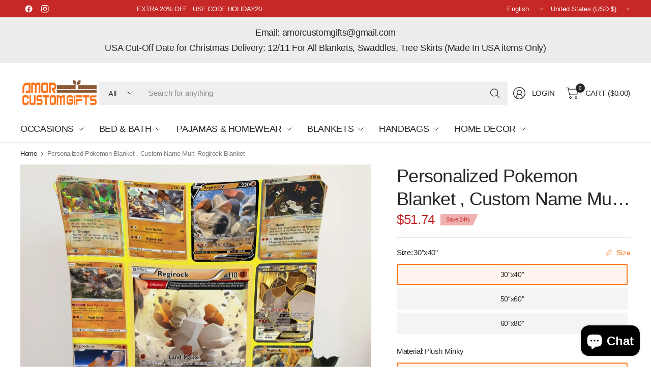

--- FILE ---
content_type: text/css
request_url: https://www.amorcustomgifts.com/cdn/shop/t/141/assets/custom.css?v=35649880175623253021750888760
body_size: 169
content:
.featured-collection-list--item .featured-collection-list--item-bg.circle-image{padding-bottom:100%;border-radius:50%}.featured-collection-list--item .custom-heading-class{font-size:16px;line-height:20px;border-radius:30px;width:200px;text-align:center;padding:10px 16px;display:block}.featured-collection-list--item .featured-collection-list--item-content{justify-content:center;align-items:center;top:unset;bottom:20px}.section-featured-collection-list{margin:72px 0}.modal-content .preview_img_box{max-width:240px;margin:0 auto}.modal-content .checkout_preview .btn{padding:9px;border:2px solid #ff7218;font-weight:600;background:linear-gradient(104deg,#ff904a 60%,#ff7218 40%)}.modal-content .checkout_preview .preview_btn-text{font-size:18px}.product-add-to-cart-container #customily-preview-button{margin-right:10px!important}.product-add-to-cart-container #customily-cart-btn{margin-top:0!important}.customily-file-input .customily-download-button{padding:12px 4px;font-weight:600;text-transform:uppercase}@media (max-width: 1365px){.product-add-to-cart-container #customily-preview-button{place-items:normal!important;padding:10px!important;font-size:12px!important}.product-add-to-cart-container #customily-cart-btn{padding:10px!important}.product-add-to-cart-container #customily-cart-btn .single-add-to-cart-button--text{font-size:12px!important}}@media (min-width: 1200px) and (max-width: 1365px){.featured-collection-list--item .custom-heading-class{width:185px}.featured-collection-list--item .custom-heading-class{font-size:15px}}@media (min-width: 992px) and (max-width: 1199px){.featured-collection-list--item .custom-heading-class{width:170px;padding:10px}.featured-collection-list--item .custom-heading-class{font-size:14px}}@media (max-width: 1067px){.product-add-to-cart-container #customily-preview-button{place-items:center normal!important;font-size:15px!important}.product-add-to-cart-container #customily-cart-btn .single-add-to-cart-button--text{font-size:15px!important}}@media (min-width: 768px) and (max-width: 991px){.featured-collection-list--item .custom-heading-class{width:140px;padding:10px 7px}.featured-collection-list--item .custom-heading-class{font-size:12px}}@media (max-width: 1067px){.mobile-menu-drawer .mobile-menu{display:flex;flex-wrap:wrap;border-bottom:none;padding:0 10px}.mobile-menu-drawer .social-links{padding:0 10px!important}.mobile-menu-drawer .mobile-menu>li{width:50%;margin-bottom:10px}.mobile-menu-drawer .mobile-menu>:nth-child(odd){padding-right:5px}.mobile-menu-drawer .mobile-menu li summary.parent-link span{opacity:0;visibility:hidden;display:none}.mobile-menu-drawer .mobile-menu li>a>img,.mobile-menu-drawer .mobile-menu li summary>img{width:28px;margin-right:5px}.mobile-menu-drawer{background:#f4f4f5!important;padding-top:15px}.mobile-menu-drawer .mobile-menu li>a,.mobile-menu-drawer .mobile-menu li summary.parent-link{background:#fff;border-radius:10px;min-height:auto!important;padding:4px!important;border-top:none!important;justify-content:flex-start}}@media (max-width: 575px){.modal-content{margin:30% 15px 0!important}}@media (max-width: 479px){.product-add-to-cart-container #customily-preview-button,.product-add-to-cart-container #customily-cart-btn .single-add-to-cart-button--text{font-size:12px!important}}@media (max-width: 399px){.featured-collection-list--item .custom-heading-class{width:180px}.mobile-menu-drawer .mobile-menu li>a,.mobile-menu-drawer .mobile-menu li summary.parent-link{font-size:16px}.modal-content .checkout_preview .preview_btn-text{font-size:17px}.product-add-to-cart-container #customily-preview-button{font-size:9px!important;padding:7px 4px!important}.product-add-to-cart-container #customily-cart-btn{padding:7px 4px!important}.product-add-to-cart-container #customily-cart-btn .single-add-to-cart-button--text{font-size:9px!important}.product-add-to-cart-container #customily-preview-button{margin-right:5px!important}.featured-collection-list--item .custom-heading-class{font-size:15px;padding:10px 12px}}#customily-cart-btn{width:100%;height:100%;margin-top:15px!important}.customily-preview-button{height:100%!important;margin-top:15px!important}
/*# sourceMappingURL=/cdn/shop/t/141/assets/custom.css.map?v=35649880175623253021750888760 */


--- FILE ---
content_type: text/css
request_url: https://www.amorcustomgifts.com/cdn/shop/t/141/assets/media-with-text.css?v=58595337387991960781750888785
body_size: -88
content:
.inline-badge{font-size:.8125rem;background-color:var(--badge-bg, #FFE1DF);color:var(--badge-text, #652C2C);display:inline-flex;margin-bottom:20px;padding:8px 12px;height:32px;align-items:center;border-radius:0 12px;font-weight:var(--font-body-medium-weight, 500)}.media-with-text{display:flex;flex-wrap:wrap;align-items:center;background:var(--bg-body)}@media only screen and (min-width: 768px){.media-with-text{flex-wrap:nowrap}}.media-with-text.text_first{flex-direction:row-reverse}.media-with-text--top{align-items:flex-start}.media-with-text--bottom{align-items:flex-end}.media-with-text--image{flex-grow:0;flex-shrink:0;width:100%}.media-with-text--image svg,.media-with-text--image img{position:absolute;top:0;left:0;width:100%;height:100%;object-fit:cover}.media-with-text--image-media{position:relative;width:100%;overflow:hidden}.media-with-text--content{width:100%;flex-grow:1;padding:25px}@media only screen and (min-width: 768px){.media-with-text--content{padding:35px}}@media only screen and (min-width: 1068px){.media-with-text--content{padding:50px}}.media-with-text--content .placeholder_svg_tag{width:100px;height:100px;fill:var(--color-body);background:rgba(var(--color-body-rgb),.05);margin-bottom:20px}.media-with-text--content--image{margin-bottom:30px}.media-with-text--content .button{margin-bottom:5px}.media-with-text--content--inner{max-width:600px;margin:0 auto}.media-with-text--content--inner>*:last-child{margin-bottom:0}.media-with-text--content p,.media-with-text--content--heading{color:var(--color-body)}@media only screen and (min-width: 1068px){.media-with-text--content .rte.description-size--small{font-size:.875rem}}@media only screen and (min-width: 1068px){.media-with-text--content .rte.description-size--large{font-size:1.25rem}}.media-with-text--content .rte p{font-size:inherit}@media only screen and (min-width: 768px){.media-with-text.grid--image-small>.media-with-text--inner{width:40%}}@media only screen and (min-width: 768px){.media-with-text.grid--image-medium>.media-with-text--inner{width:50%}}@media only screen and (min-width: 768px){.media-with-text.grid--image-large>.media-with-text--inner{width:60%}}.media-with-text.text-center .button{margin-right:5px;margin-left:5px}.media-with-text.text-center .button+.button{margin-left:0}.media-with-text.text-left .button{margin-right:5px}.media-with-text.text-right .button{margin-left:5px}
/*# sourceMappingURL=/cdn/shop/t/141/assets/media-with-text.css.map?v=58595337387991960781750888785 */


--- FILE ---
content_type: text/css
request_url: https://www.amorcustomgifts.com/cdn/shop/t/141/assets/free-shipping.css?v=91495818398070959821750888768
body_size: -497
content:
.free-shipping--percentage{transition:all .25s cubic-bezier(.104,.204,.492,1)}.free-shipping{display:block;font-size:.875rem;line-height:1.2;text-align:center}.cart-drawer .free-shipping{font-size:.8125rem}.free-shipping--text{padding:15px 0}.cart-drawer .free-shipping--text{padding:11px 0}.free-shipping--bar{background:var(--color-border);height:4px;width:100%;position:relative}.free-shipping--percentage{position:absolute;top:0;left:0;width:100%;height:100%;transform:scaleX(var(--percentage, 0));transform-origin:center left;background:var(--color-body)}
/*# sourceMappingURL=/cdn/shop/t/141/assets/free-shipping.css.map?v=91495818398070959821750888768 */


--- FILE ---
content_type: application/javascript; charset=utf-8
request_url: https://cdn.jsdelivr.net/gh/pop-template-designer/resources/dist/index.pop20251119.js
body_size: 201526
content:
/*! For license information please see index.pop20251119.js.LICENSE.txt */
(()=>{var e={80:function(e,t,n){e.exports=(()=>{var e={"./node_modules/.pnpm/cropperjs@1.6.2/node_modules/cropperjs/dist/cropper.js":function(e){e.exports=function(){"use strict";function e(e,t){var n=Object.keys(e);if(Object.getOwnPropertySymbols){var r=Object.getOwnPropertySymbols(e);t&&(r=r.filter(function(t){return Object.getOwnPropertyDescriptor(e,t).enumerable})),n.push.apply(n,r)}return n}function t(t){for(var r=1;r<arguments.length;r++){var a=null!=arguments[r]?arguments[r]:{};r%2?e(Object(a),!0).forEach(function(e){var r,i;r=e,i=a[e],(r=n(r))in t?Object.defineProperty(t,r,{value:i,enumerable:!0,configurable:!0,writable:!0}):t[r]=i}):Object.getOwnPropertyDescriptors?Object.defineProperties(t,Object.getOwnPropertyDescriptors(a)):e(Object(a)).forEach(function(e){Object.defineProperty(t,e,Object.getOwnPropertyDescriptor(a,e))})}return t}function n(e){var t=function(e,t){if("object"!=typeof e||!e)return e;var n=e[Symbol.toPrimitive];if(void 0!==n){var r=n.call(e,t||"default");if("object"!=typeof r)return r;throw TypeError("@@toPrimitive must return a primitive value.")}return("string"===t?String:Number)(e)}(e,"string");return"symbol"==typeof t?t:t+""}function r(e){return(r="function"==typeof Symbol&&"symbol"==typeof Symbol.iterator?function(e){return typeof e}:function(e){return e&&"function"==typeof Symbol&&e.constructor===Symbol&&e!==Symbol.prototype?"symbol":typeof e})(e)}function a(e,t){for(var r=0;r<t.length;r++){var a=t[r];a.enumerable=a.enumerable||!1,a.configurable=!0,"value"in a&&(a.writable=!0),Object.defineProperty(e,n(a.key),a)}}function i(e){return function(e){if(Array.isArray(e))return o(e)}(e)||function(e){if("undefined"!=typeof Symbol&&null!=e[Symbol.iterator]||null!=e["@@iterator"])return Array.from(e)}(e)||function(e,t){if(e){if("string"==typeof e)return o(e,void 0);var n=Object.prototype.toString.call(e).slice(8,-1);if("Object"===n&&e.constructor&&(n=e.constructor.name),"Map"===n||"Set"===n)return Array.from(e);if("Arguments"===n||/^(?:Ui|I)nt(?:8|16|32)(?:Clamped)?Array$/.test(n))return o(e,void 0)}}(e)||function(){throw TypeError("Invalid attempt to spread non-iterable instance.\nIn order to be iterable, non-array objects must have a [Symbol.iterator]() method.")}()}function o(e,t){(null==t||t>e.length)&&(t=e.length);for(var n=0,r=Array(t);n<t;n++)r[n]=e[n];return r}var s="undefined"!=typeof window&&void 0!==window.document,l=s?window:{},u=!!s&&!!l.document.documentElement&&"ontouchstart"in l.document.documentElement,c=!!s&&"PointerEvent"in l,d="cropper",h="crop",p="move",f="zoom",m="".concat(d,"-crop"),g="".concat(d,"-disabled"),y="".concat(d,"-hidden"),_="".concat(d,"-hide"),b="".concat(d,"-invisible"),A="".concat(d,"-modal"),w="".concat(d,"-move"),x="".concat(d,"Action"),C="".concat(d,"Preview"),S="crop",k="move",E="none",T="crop",O="cropend",P="cropmove",I="cropstart",M="dblclick",L=c?"pointerdown":u?"touchstart":"mousedown",D=c?"pointermove":u?"touchmove":"mousemove",R=c?"pointerup pointercancel":u?"touchend touchcancel":"mouseup",N="ready",j="resize",F="wheel",B="zoom",U="image/jpeg",V=/^e|w|s|n|se|sw|ne|nw|all|crop|move|zoom$/,W=/^data:/,z=/^data:image\/jpeg;base64,/,H=/^img|canvas$/i,$={viewMode:0,dragMode:S,initialAspectRatio:NaN,aspectRatio:NaN,data:null,preview:"",responsive:!0,restore:!0,checkCrossOrigin:!0,checkOrientation:!0,modal:!0,guides:!0,center:!0,highlight:!0,background:!0,autoCrop:!0,autoCropArea:.8,movable:!0,rotatable:!0,scalable:!0,zoomable:!0,zoomOnTouch:!0,zoomOnWheel:!0,wheelZoomRatio:.1,cropBoxMovable:!0,cropBoxResizable:!0,toggleDragModeOnDblclick:!0,minCanvasWidth:0,minCanvasHeight:0,minCropBoxWidth:0,minCropBoxHeight:0,minContainerWidth:200,minContainerHeight:100,ready:null,cropstart:null,cropmove:null,cropend:null,crop:null,zoom:null},K=Number.isNaN||l.isNaN;function q(e){return"number"==typeof e&&!K(e)}var G=function(e){return e>0&&e<1/0};function Y(e){return void 0===e}function X(e){return"object"===r(e)&&null!==e}var J=Object.prototype.hasOwnProperty;function Z(e){if(!X(e))return!1;try{var t=e.constructor,n=t.prototype;return t&&n&&J.call(n,"isPrototypeOf")}catch(e){return!1}}function Q(e){return"function"==typeof e}var ee=Array.prototype.slice;function et(e){return Array.from?Array.from(e):ee.call(e)}function en(e,t){return e&&Q(t)&&(Array.isArray(e)||q(e.length)?et(e).forEach(function(n,r){t.call(e,n,r,e)}):X(e)&&Object.keys(e).forEach(function(n){t.call(e,e[n],n,e)})),e}var er=Object.assign||function(e){for(var t=arguments.length,n=Array(t>1?t-1:0),r=1;r<t;r++)n[r-1]=arguments[r];return X(e)&&n.length>0&&n.forEach(function(t){X(t)&&Object.keys(t).forEach(function(n){e[n]=t[n]})}),e},ea=/\.\d*(?:0|9){12}\d*$/;function ei(e){var t=arguments.length>1&&void 0!==arguments[1]?arguments[1]:1e11;return ea.test(e)?Math.round(e*t)/t:e}var eo=/^width|height|left|top|marginLeft|marginTop$/;function es(e,t){var n=e.style;en(t,function(e,t){eo.test(t)&&q(e)&&(e="".concat(e,"px")),n[t]=e})}function el(e,t){if(t){if(q(e.length))return void en(e,function(e){el(e,t)});if(e.classList)return void e.classList.add(t);var n=e.className.trim();n?0>n.indexOf(t)&&(e.className="".concat(n," ").concat(t)):e.className=t}}function eu(e,t){if(t){if(q(e.length))return void en(e,function(e){eu(e,t)});if(e.classList)return void e.classList.remove(t);e.className.indexOf(t)>=0&&(e.className=e.className.replace(t,""))}}function ec(e,t,n){if(t){if(q(e.length))return void en(e,function(e){ec(e,t,n)});n?el(e,t):eu(e,t)}}var ed=/([a-z\d])([A-Z])/g;function eh(e){return e.replace(ed,"$1-$2").toLowerCase()}function ep(e,t){return X(e[t])?e[t]:e.dataset?e.dataset[t]:e.getAttribute("data-".concat(eh(t)))}function ef(e,t,n){X(n)?e[t]=n:e.dataset?e.dataset[t]=n:e.setAttribute("data-".concat(eh(t)),n)}var em=/\s\s*/,eg=function(){var e=!1;if(s){var t=!1,n=function(){},r=Object.defineProperty({},"once",{get:function(){return e=!0,t},set:function(e){t=e}});l.addEventListener("test",n,r),l.removeEventListener("test",n,r)}return e}();function ev(e,t,n){var r=arguments.length>3&&void 0!==arguments[3]?arguments[3]:{},a=n;t.trim().split(em).forEach(function(t){if(!eg){var i=e.listeners;i&&i[t]&&i[t][n]&&(a=i[t][n],delete i[t][n],0===Object.keys(i[t]).length&&delete i[t],0===Object.keys(i).length&&delete e.listeners)}e.removeEventListener(t,a,r)})}function ey(e,t,n){var r=arguments.length>3&&void 0!==arguments[3]?arguments[3]:{},a=n;t.trim().split(em).forEach(function(t){if(r.once&&!eg){var i=e.listeners,o=void 0===i?{}:i;a=function(){delete o[t][n],e.removeEventListener(t,a,r);for(var i=arguments.length,s=Array(i),l=0;l<i;l++)s[l]=arguments[l];n.apply(e,s)},o[t]||(o[t]={}),o[t][n]&&e.removeEventListener(t,o[t][n],r),o[t][n]=a,e.listeners=o}e.addEventListener(t,a,r)})}function e_(e,t,n){var r;return Q(Event)&&Q(CustomEvent)?r=new CustomEvent(t,{detail:n,bubbles:!0,cancelable:!0}):(r=document.createEvent("CustomEvent")).initCustomEvent(t,!0,!0,n),e.dispatchEvent(r)}function eb(e){var t=e.getBoundingClientRect();return{left:t.left+(window.pageXOffset-document.documentElement.clientLeft),top:t.top+(window.pageYOffset-document.documentElement.clientTop)}}var eA=l.location,ew=/^(\w+:)\/\/([^:/?#]*):?(\d*)/i;function ex(e){var t=e.match(ew);return null!==t&&(t[1]!==eA.protocol||t[2]!==eA.hostname||t[3]!==eA.port)}function eC(e){var t="timestamp=".concat(new Date().getTime());return e+(-1===e.indexOf("?")?"?":"&")+t}function eS(e){var t=e.rotate,n=e.scaleX,r=e.scaleY,a=e.translateX,i=e.translateY,o=[];q(a)&&0!==a&&o.push("translateX(".concat(a,"px)")),q(i)&&0!==i&&o.push("translateY(".concat(i,"px)")),q(t)&&0!==t&&o.push("rotate(".concat(t,"deg)")),q(n)&&1!==n&&o.push("scaleX(".concat(n,")")),q(r)&&1!==r&&o.push("scaleY(".concat(r,")"));var s=o.length?o.join(" "):"none";return{WebkitTransform:s,msTransform:s,transform:s}}function ek(e,n){var r=e.pageX,a=e.pageY,i={endX:r,endY:a};return n?i:t({startX:r,startY:a},i)}function eE(e){var t=e.aspectRatio,n=e.height,r=e.width,a=arguments.length>1&&void 0!==arguments[1]?arguments[1]:"contain",i=G(r),o=G(n);if(i&&o){var s=n*t;"contain"===a&&s>r||"cover"===a&&s<r?n=r/t:r=n*t}else i?n=r/t:o&&(r=n*t);return{width:r,height:n}}var eT=String.fromCharCode,eO=/^data:.*,/,eP=l.Cropper,eI=function(){var e,t;function n(e){var t=arguments.length>1&&void 0!==arguments[1]?arguments[1]:{};if(!(this instanceof n))throw TypeError("Cannot call a class as a function");if(!e||!H.test(e.tagName))throw Error("The first argument is required and must be an <img> or <canvas> element.");this.element=e,this.options=er({},$,Z(t)&&t),this.cropped=!1,this.disabled=!1,this.pointers={},this.ready=!1,this.reloading=!1,this.replaced=!1,this.sized=!1,this.sizing=!1,this.init()}return e=[{key:"init",value:function(){var e,t=this.element,n=t.tagName.toLowerCase();if(!t[d]){if(t[d]=this,"img"===n){if(this.isImg=!0,e=t.getAttribute("src")||"",this.originalUrl=e,!e)return;e=t.src}else"canvas"===n&&window.HTMLCanvasElement&&(e=t.toDataURL());this.load(e)}}},{key:"load",value:function(e){var t=this;if(e){this.url=e,this.imageData={};var n,r,a,i=this.element,o=this.options;if(o.rotatable||o.scalable||(o.checkOrientation=!1),!o.checkOrientation||!window.ArrayBuffer)return void this.clone();if(W.test(e))return void(z.test(e)?this.read((en(a=new Uint8Array(r=new ArrayBuffer((n=atob(e.replace(eO,""))).length)),function(e,t){a[t]=n.charCodeAt(t)}),r)):this.clone());var s=new XMLHttpRequest,l=this.clone.bind(this);this.reloading=!0,this.xhr=s,s.onabort=l,s.onerror=l,s.ontimeout=l,s.onprogress=function(){s.getResponseHeader("content-type")!==U&&s.abort()},s.onload=function(){t.read(s.response)},s.onloadend=function(){t.reloading=!1,t.xhr=null},o.checkCrossOrigin&&ex(e)&&i.crossOrigin&&(e=eC(e)),s.open("GET",e,!0),s.responseType="arraybuffer",s.withCredentials="use-credentials"===i.crossOrigin,s.send()}}},{key:"read",value:function(e){var t=this.options,n=this.imageData,r=function(e){var t=new DataView(e);try{if(255===t.getUint8(0)&&216===t.getUint8(1))for(var n=t.byteLength,r=2;r+1<n;){if(255===t.getUint8(r)&&225===t.getUint8(r+1)){c=r;break}r+=1}if(c){var a=c+4,i=c+10;if("Exif"===function(e,t,n){var r="";n+=t;for(var a=t;a<n;a+=1)r+=eT(e.getUint8(a));return r}(t,a,4)){var o=t.getUint16(i);if(((u=18761===o)||19789===o)&&42===t.getUint16(i+2,u)){var s=t.getUint32(i+4,u);s>=8&&(d=i+s)}}}if(d){var l,u,c,d,h,p,f=t.getUint16(d,u);for(p=0;p<f;p+=1)if(h=d+12*p+2,274===t.getUint16(h,u)){h+=8,l=t.getUint16(h,u),t.setUint16(h,1,u);break}}}catch(e){l=1}return l}(e),a=0,i=1,o=1;if(r>1){this.url=function(e,t){for(var n=[],r=new Uint8Array(e);r.length>0;)n.push(eT.apply(null,et(r.subarray(0,8192)))),r=r.subarray(8192);return"data:".concat(t,";base64,").concat(btoa(n.join("")))}(e,U);var s=function(e){var t=0,n=1,r=1;switch(e){case 2:n=-1;break;case 3:t=-180;break;case 4:r=-1;break;case 5:t=90,r=-1;break;case 6:t=90;break;case 7:t=90,n=-1;break;case 8:t=-90}return{rotate:t,scaleX:n,scaleY:r}}(r);a=s.rotate,i=s.scaleX,o=s.scaleY}t.rotatable&&(n.rotate=a),t.scalable&&(n.scaleX=i,n.scaleY=o),this.clone()}},{key:"clone",value:function(){var e=this.element,t=this.url,n=e.crossOrigin,r=t;this.options.checkCrossOrigin&&ex(t)&&(n||(n="anonymous"),r=eC(t)),this.crossOrigin=n,this.crossOriginUrl=r;var a=document.createElement("img");n&&(a.crossOrigin=n),a.src=r||t,a.alt=e.alt||"The image to crop",this.image=a,a.onload=this.start.bind(this),a.onerror=this.stop.bind(this),el(a,_),e.parentNode.insertBefore(a,e.nextSibling)}},{key:"start",value:function(){var e=this,t=this.image;t.onload=null,t.onerror=null,this.sizing=!0;var n=l.navigator&&/(?:iPad|iPhone|iPod).*?AppleWebKit/i.test(l.navigator.userAgent),r=function(t,n){er(e.imageData,{naturalWidth:t,naturalHeight:n,aspectRatio:t/n}),e.initialImageData=er({},e.imageData),e.sizing=!1,e.sized=!0,e.build()};if(t.naturalWidth&&!n)return void r(t.naturalWidth,t.naturalHeight);var a=document.createElement("img"),i=document.body||document.documentElement;this.sizingImage=a,a.onload=function(){r(a.width,a.height),n||i.removeChild(a)},a.src=t.src,n||(a.style.cssText="left:0;max-height:none!important;max-width:none!important;min-height:0!important;min-width:0!important;opacity:0;position:absolute;top:0;z-index:-1;",i.appendChild(a))}},{key:"stop",value:function(){var e=this.image;e.onload=null,e.onerror=null,e.parentNode.removeChild(e),this.image=null}},{key:"build",value:function(){if(this.sized&&!this.ready){var e=this.element,t=this.options,n=this.image,r=e.parentNode,a=document.createElement("div");a.innerHTML='<div class="cropper-container" touch-action="none"><div class="cropper-wrap-box"><div class="cropper-canvas"></div></div><div class="cropper-drag-box"></div><div class="cropper-crop-box"><span class="cropper-view-box"></span><span class="cropper-dashed dashed-h"></span><span class="cropper-dashed dashed-v"></span><span class="cropper-center"></span><span class="cropper-face"></span><span class="cropper-line line-e" data-cropper-action="e"></span><span class="cropper-line line-n" data-cropper-action="n"></span><span class="cropper-line line-w" data-cropper-action="w"></span><span class="cropper-line line-s" data-cropper-action="s"></span><span class="cropper-point point-e" data-cropper-action="e"></span><span class="cropper-point point-n" data-cropper-action="n"></span><span class="cropper-point point-w" data-cropper-action="w"></span><span class="cropper-point point-s" data-cropper-action="s"></span><span class="cropper-point point-ne" data-cropper-action="ne"></span><span class="cropper-point point-nw" data-cropper-action="nw"></span><span class="cropper-point point-sw" data-cropper-action="sw"></span><span class="cropper-point point-se" data-cropper-action="se"></span></div></div>';var i=a.querySelector(".".concat(d,"-container")),o=i.querySelector(".".concat(d,"-canvas")),s=i.querySelector(".".concat(d,"-drag-box")),l=i.querySelector(".".concat(d,"-crop-box")),u=l.querySelector(".".concat(d,"-face"));this.container=r,this.cropper=i,this.canvas=o,this.dragBox=s,this.cropBox=l,this.viewBox=i.querySelector(".".concat(d,"-view-box")),this.face=u,o.appendChild(n),el(e,y),r.insertBefore(i,e.nextSibling),eu(n,_),this.initPreview(),this.bind(),t.initialAspectRatio=Math.max(0,t.initialAspectRatio)||NaN,t.aspectRatio=Math.max(0,t.aspectRatio)||NaN,t.viewMode=Math.max(0,Math.min(3,Math.round(t.viewMode)))||0,el(l,y),t.guides||el(l.getElementsByClassName("".concat(d,"-dashed")),y),t.center||el(l.getElementsByClassName("".concat(d,"-center")),y),t.background&&el(i,"".concat(d,"-bg")),t.highlight||el(u,b),t.cropBoxMovable&&(el(u,w),ef(u,x,"all")),t.cropBoxResizable||(el(l.getElementsByClassName("".concat(d,"-line")),y),el(l.getElementsByClassName("".concat(d,"-point")),y)),this.render(),this.ready=!0,this.setDragMode(t.dragMode),t.autoCrop&&this.crop(),this.setData(t.data),Q(t.ready)&&ey(e,N,t.ready,{once:!0}),e_(e,N)}}},{key:"unbuild",value:function(){if(this.ready){this.ready=!1,this.unbind(),this.resetPreview();var e=this.cropper.parentNode;e&&e.removeChild(this.cropper),eu(this.element,y)}}},{key:"uncreate",value:function(){this.ready?(this.unbuild(),this.ready=!1,this.cropped=!1):this.sizing?(this.sizingImage.onload=null,this.sizing=!1,this.sized=!1):this.reloading?(this.xhr.onabort=null,this.xhr.abort()):this.image&&this.stop()}}],t=[{key:"noConflict",value:function(){return window.Cropper=eP,n}},{key:"setDefaults",value:function(e){er($,Z(e)&&e)}}],e&&a(n.prototype,e),t&&a(n,t),Object.defineProperty(n,"prototype",{writable:!1}),n}();return er(eI.prototype,{render:function(){this.initContainer(),this.initCanvas(),this.initCropBox(),this.renderCanvas(),this.cropped&&this.renderCropBox()},initContainer:function(){var e=this.element,t=this.options,n=this.container,r=this.cropper,a=Number(t.minContainerWidth),i=Number(t.minContainerHeight);el(r,y),eu(e,y);var o={width:Math.max(n.offsetWidth,a>=0?a:200),height:Math.max(n.offsetHeight,i>=0?i:100)};this.containerData=o,es(r,{width:o.width,height:o.height}),el(e,y),eu(r,y)},initCanvas:function(){var e=this.containerData,t=this.imageData,n=this.options.viewMode,r=Math.abs(t.rotate)%180==90,a=r?t.naturalHeight:t.naturalWidth,i=r?t.naturalWidth:t.naturalHeight,o=a/i,s=e.width,l=e.height;e.height*o>e.width?3===n?s=e.height*o:l=e.width/o:3===n?l=e.width/o:s=e.height*o;var u={aspectRatio:o,naturalWidth:a,naturalHeight:i,width:s,height:l};this.canvasData=u,this.limited=1===n||2===n,this.limitCanvas(!0,!0),u.width=Math.min(Math.max(u.width,u.minWidth),u.maxWidth),u.height=Math.min(Math.max(u.height,u.minHeight),u.maxHeight),u.left=(e.width-u.width)/2,u.top=(e.height-u.height)/2,u.oldLeft=u.left,u.oldTop=u.top,this.initialCanvasData=er({},u)},limitCanvas:function(e,t){var n=this.options,r=this.containerData,a=this.canvasData,i=this.cropBoxData,o=n.viewMode,s=a.aspectRatio,l=this.cropped&&i;if(e){var u=Number(n.minCanvasWidth)||0,c=Number(n.minCanvasHeight)||0;o>1?(u=Math.max(u,r.width),c=Math.max(c,r.height),3===o&&(c*s>u?u=c*s:c=u/s)):o>0&&(u?u=Math.max(u,l?i.width:0):c?c=Math.max(c,l?i.height:0):l&&(u=i.width,(c=i.height)*s>u?u=c*s:c=u/s));var d=eE({aspectRatio:s,width:u,height:c});u=d.width,c=d.height,a.minWidth=u,a.minHeight=c,a.maxWidth=1/0,a.maxHeight=1/0}if(t)if(o>+!l){var h=r.width-a.width,p=r.height-a.height;a.minLeft=Math.min(0,h),a.minTop=Math.min(0,p),a.maxLeft=Math.max(0,h),a.maxTop=Math.max(0,p),l&&this.limited&&(a.minLeft=Math.min(i.left,i.left+(i.width-a.width)),a.minTop=Math.min(i.top,i.top+(i.height-a.height)),a.maxLeft=i.left,a.maxTop=i.top,2===o&&(a.width>=r.width&&(a.minLeft=Math.min(0,h),a.maxLeft=Math.max(0,h)),a.height>=r.height&&(a.minTop=Math.min(0,p),a.maxTop=Math.max(0,p))))}else a.minLeft=-a.width,a.minTop=-a.height,a.maxLeft=r.width,a.maxTop=r.height},renderCanvas:function(e,t){var n=this.canvasData,r=this.imageData;if(t){var a=function(e){var t=e.width,n=e.height,r=e.degree;if(90==(r=Math.abs(r)%180))return{width:n,height:t};var a=r%90*Math.PI/180,i=Math.sin(a),o=Math.cos(a),s=t*o+n*i,l=t*i+n*o;return r>90?{width:l,height:s}:{width:s,height:l}}({width:r.naturalWidth*Math.abs(r.scaleX||1),height:r.naturalHeight*Math.abs(r.scaleY||1),degree:r.rotate||0}),i=a.width,o=a.height,s=n.width*(i/n.naturalWidth),l=n.height*(o/n.naturalHeight);n.left-=(s-n.width)/2,n.top-=(l-n.height)/2,n.width=s,n.height=l,n.aspectRatio=i/o,n.naturalWidth=i,n.naturalHeight=o,this.limitCanvas(!0,!1)}(n.width>n.maxWidth||n.width<n.minWidth)&&(n.left=n.oldLeft),(n.height>n.maxHeight||n.height<n.minHeight)&&(n.top=n.oldTop),n.width=Math.min(Math.max(n.width,n.minWidth),n.maxWidth),n.height=Math.min(Math.max(n.height,n.minHeight),n.maxHeight),this.limitCanvas(!1,!0),n.left=Math.min(Math.max(n.left,n.minLeft),n.maxLeft),n.top=Math.min(Math.max(n.top,n.minTop),n.maxTop),n.oldLeft=n.left,n.oldTop=n.top,es(this.canvas,er({width:n.width,height:n.height},eS({translateX:n.left,translateY:n.top}))),this.renderImage(e),this.cropped&&this.limited&&this.limitCropBox(!0,!0)},renderImage:function(e){var t=this.canvasData,n=this.imageData,r=n.naturalWidth*(t.width/t.naturalWidth),a=n.naturalHeight*(t.height/t.naturalHeight);er(n,{width:r,height:a,left:(t.width-r)/2,top:(t.height-a)/2}),es(this.image,er({width:n.width,height:n.height},eS(er({translateX:n.left,translateY:n.top},n)))),e&&this.output()},initCropBox:function(){var e=this.options,t=this.canvasData,n=e.aspectRatio||e.initialAspectRatio,r=Number(e.autoCropArea)||.8,a={width:t.width,height:t.height};n&&(t.height*n>t.width?a.height=a.width/n:a.width=a.height*n),this.cropBoxData=a,this.limitCropBox(!0,!0),a.width=Math.min(Math.max(a.width,a.minWidth),a.maxWidth),a.height=Math.min(Math.max(a.height,a.minHeight),a.maxHeight),a.width=Math.max(a.minWidth,a.width*r),a.height=Math.max(a.minHeight,a.height*r),a.left=t.left+(t.width-a.width)/2,a.top=t.top+(t.height-a.height)/2,a.oldLeft=a.left,a.oldTop=a.top,this.initialCropBoxData=er({},a)},limitCropBox:function(e,t){var n=this.options,r=this.containerData,a=this.canvasData,i=this.cropBoxData,o=this.limited,s=n.aspectRatio;if(e){var l=Number(n.minCropBoxWidth)||0,u=Number(n.minCropBoxHeight)||0,c=o?Math.min(r.width,a.width,a.width+a.left,r.width-a.left):r.width,d=o?Math.min(r.height,a.height,a.height+a.top,r.height-a.top):r.height;l=Math.min(l,r.width),u=Math.min(u,r.height),s&&(l&&u?u*s>l?u=l/s:l=u*s:l?u=l/s:u&&(l=u*s),d*s>c?d=c/s:c=d*s),i.minWidth=Math.min(l,c),i.minHeight=Math.min(u,d),i.maxWidth=c,i.maxHeight=d}t&&(o?(i.minLeft=Math.max(0,a.left),i.minTop=Math.max(0,a.top),i.maxLeft=Math.min(r.width,a.left+a.width)-i.width,i.maxTop=Math.min(r.height,a.top+a.height)-i.height):(i.minLeft=0,i.minTop=0,i.maxLeft=r.width-i.width,i.maxTop=r.height-i.height))},renderCropBox:function(){var e=this.options,t=this.containerData,n=this.cropBoxData;(n.width>n.maxWidth||n.width<n.minWidth)&&(n.left=n.oldLeft),(n.height>n.maxHeight||n.height<n.minHeight)&&(n.top=n.oldTop),n.width=Math.min(Math.max(n.width,n.minWidth),n.maxWidth),n.height=Math.min(Math.max(n.height,n.minHeight),n.maxHeight),this.limitCropBox(!1,!0),n.left=Math.min(Math.max(n.left,n.minLeft),n.maxLeft),n.top=Math.min(Math.max(n.top,n.minTop),n.maxTop),n.oldLeft=n.left,n.oldTop=n.top,e.movable&&e.cropBoxMovable&&ef(this.face,x,n.width>=t.width&&n.height>=t.height?p:"all"),es(this.cropBox,er({width:n.width,height:n.height},eS({translateX:n.left,translateY:n.top}))),this.cropped&&this.limited&&this.limitCanvas(!0,!0),this.disabled||this.output()},output:function(){this.preview(),e_(this.element,T,this.getData())}},{initPreview:function(){var e=this.element,t=this.crossOrigin,n=this.options.preview,r=t?this.crossOriginUrl:this.url,a=e.alt||"The image to preview",i=document.createElement("img");if(t&&(i.crossOrigin=t),i.src=r,i.alt=a,this.viewBox.appendChild(i),this.viewBoxImage=i,n){var o=n;"string"==typeof n?o=e.ownerDocument.querySelectorAll(n):n.querySelector&&(o=[n]),this.previews=o,en(o,function(e){var n=document.createElement("img");ef(e,C,{width:e.offsetWidth,height:e.offsetHeight,html:e.innerHTML}),t&&(n.crossOrigin=t),n.src=r,n.alt=a,n.style.cssText='display:block;width:100%;height:auto;min-width:0!important;min-height:0!important;max-width:none!important;max-height:none!important;image-orientation:0deg!important;"',e.innerHTML="",e.appendChild(n)})}},resetPreview:function(){en(this.previews,function(e){var t=ep(e,C);if(es(e,{width:t.width,height:t.height}),e.innerHTML=t.html,X(e[C]))try{delete e[C]}catch(t){e[C]=void 0}else if(e.dataset)try{delete e.dataset[C]}catch(t){e.dataset[C]=void 0}else e.removeAttribute("data-".concat(eh(C)))})},preview:function(){var e=this.imageData,t=this.canvasData,n=this.cropBoxData,r=n.width,a=n.height,i=e.width,o=e.height,s=n.left-t.left-e.left,l=n.top-t.top-e.top;this.cropped&&!this.disabled&&(es(this.viewBoxImage,er({width:i,height:o},eS(er({translateX:-s,translateY:-l},e)))),en(this.previews,function(t){var n=ep(t,C),u=n.width,c=n.height,d=u,h=c,p=1;r&&(h=a*(p=u/r)),a&&h>c&&(d=r*(p=c/a),h=c),es(t,{width:d,height:h}),es(t.getElementsByTagName("img")[0],er({width:i*p,height:o*p},eS(er({translateX:-s*p,translateY:-l*p},e))))}))}},{bind:function(){var e=this.element,t=this.options,n=this.cropper;Q(t.cropstart)&&ey(e,I,t.cropstart),Q(t.cropmove)&&ey(e,P,t.cropmove),Q(t.cropend)&&ey(e,O,t.cropend),Q(t.crop)&&ey(e,T,t.crop),Q(t.zoom)&&ey(e,B,t.zoom),ey(n,L,this.onCropStart=this.cropStart.bind(this)),t.zoomable&&t.zoomOnWheel&&ey(n,F,this.onWheel=this.wheel.bind(this),{passive:!1,capture:!0}),t.toggleDragModeOnDblclick&&ey(n,M,this.onDblclick=this.dblclick.bind(this)),ey(e.ownerDocument,D,this.onCropMove=this.cropMove.bind(this)),ey(e.ownerDocument,R,this.onCropEnd=this.cropEnd.bind(this)),t.responsive&&ey(window,j,this.onResize=this.resize.bind(this))},unbind:function(){var e=this.element,t=this.options,n=this.cropper;Q(t.cropstart)&&ev(e,I,t.cropstart),Q(t.cropmove)&&ev(e,P,t.cropmove),Q(t.cropend)&&ev(e,O,t.cropend),Q(t.crop)&&ev(e,T,t.crop),Q(t.zoom)&&ev(e,B,t.zoom),ev(n,L,this.onCropStart),t.zoomable&&t.zoomOnWheel&&ev(n,F,this.onWheel,{passive:!1,capture:!0}),t.toggleDragModeOnDblclick&&ev(n,M,this.onDblclick),ev(e.ownerDocument,D,this.onCropMove),ev(e.ownerDocument,R,this.onCropEnd),t.responsive&&ev(window,j,this.onResize)}},{resize:function(){if(!this.disabled){var e,t,n=this.options,r=this.container,a=this.containerData,i=r.offsetWidth/a.width,o=r.offsetHeight/a.height,s=Math.abs(i-1)>Math.abs(o-1)?i:o;1!==s&&(n.restore&&(e=this.getCanvasData(),t=this.getCropBoxData()),this.render(),n.restore&&(this.setCanvasData(en(e,function(t,n){e[n]=t*s})),this.setCropBoxData(en(t,function(e,n){t[n]=e*s}))))}},dblclick:function(){if(!this.disabled&&this.options.dragMode!==E){var e;this.setDragMode(((e=this.dragBox).classList?e.classList.contains(m):e.className.indexOf(m)>-1)?k:S)}},wheel:function(e){var t=this,n=Number(this.options.wheelZoomRatio)||.1,r=1;this.disabled||(e.preventDefault(),this.wheeling||(this.wheeling=!0,setTimeout(function(){t.wheeling=!1},50),e.deltaY?r=e.deltaY>0?1:-1:e.wheelDelta?r=-e.wheelDelta/120:e.detail&&(r=e.detail>0?1:-1),this.zoom(-r*n,e)))},cropStart:function(e){var t,n=e.buttons,r=e.button;if(!(this.disabled||("mousedown"===e.type||"pointerdown"===e.type&&"mouse"===e.pointerType)&&(q(n)&&1!==n||q(r)&&0!==r||e.ctrlKey))){var a=this.options,i=this.pointers;e.changedTouches?en(e.changedTouches,function(e){i[e.identifier]=ek(e)}):i[e.pointerId||0]=ek(e),t=Object.keys(i).length>1&&a.zoomable&&a.zoomOnTouch?f:ep(e.target,x),V.test(t)&&!1!==e_(this.element,I,{originalEvent:e,action:t})&&(e.preventDefault(),this.action=t,this.cropping=!1,t===h&&(this.cropping=!0,el(this.dragBox,A)))}},cropMove:function(e){var t=this.action;if(!this.disabled&&t){var n=this.pointers;e.preventDefault(),!1!==e_(this.element,P,{originalEvent:e,action:t})&&(e.changedTouches?en(e.changedTouches,function(e){er(n[e.identifier]||{},ek(e,!0))}):er(n[e.pointerId||0]||{},ek(e,!0)),this.change(e))}},cropEnd:function(e){if(!this.disabled){var t=this.action,n=this.pointers;e.changedTouches?en(e.changedTouches,function(e){delete n[e.identifier]}):delete n[e.pointerId||0],t&&(e.preventDefault(),Object.keys(n).length||(this.action=""),this.cropping&&(this.cropping=!1,ec(this.dragBox,A,this.cropped&&this.options.modal)),e_(this.element,O,{originalEvent:e,action:t}))}}},{change:function(e){var n,r,a,i=this.options,o=this.canvasData,s=this.containerData,l=this.cropBoxData,u=this.pointers,c=this.action,d=i.aspectRatio,m=l.left,g=l.top,_=l.width,b=l.height,A=m+_,w=g+b,x=0,C=0,S=s.width,k=s.height,E=!0;!d&&e.shiftKey&&(d=_&&b?_/b:1),this.limited&&(x=l.minLeft,C=l.minTop,S=x+Math.min(s.width,o.width,o.left+o.width),k=C+Math.min(s.height,o.height,o.top+o.height));var T=u[Object.keys(u)[0]],O={x:T.endX-T.startX,y:T.endY-T.startY},P=function(e){switch(e){case"e":A+O.x>S&&(O.x=S-A);break;case"w":m+O.x<x&&(O.x=x-m);break;case"n":g+O.y<C&&(O.y=C-g);break;case"s":w+O.y>k&&(O.y=k-w)}};switch(c){case"all":m+=O.x,g+=O.y;break;case"e":if(O.x>=0&&(A>=S||d&&(g<=C||w>=k))){E=!1;break}P("e"),(_+=O.x)<0&&(c="w",m-=_=-_),d&&(b=_/d,g+=(l.height-b)/2);break;case"n":if(O.y<=0&&(g<=C||d&&(m<=x||A>=S))){E=!1;break}P("n"),b-=O.y,g+=O.y,b<0&&(c="s",g-=b=-b),d&&(_=b*d,m+=(l.width-_)/2);break;case"w":if(O.x<=0&&(m<=x||d&&(g<=C||w>=k))){E=!1;break}P("w"),_-=O.x,m+=O.x,_<0&&(c="e",m-=_=-_),d&&(b=_/d,g+=(l.height-b)/2);break;case"s":if(O.y>=0&&(w>=k||d&&(m<=x||A>=S))){E=!1;break}P("s"),(b+=O.y)<0&&(c="n",g-=b=-b),d&&(_=b*d,m+=(l.width-_)/2);break;case"ne":if(d){if(O.y<=0&&(g<=C||A>=S)){E=!1;break}P("n"),b-=O.y,g+=O.y,_=b*d}else P("n"),P("e"),O.x>=0?A<S?_+=O.x:O.y<=0&&g<=C&&(E=!1):_+=O.x,O.y<=0?g>C&&(b-=O.y,g+=O.y):(b-=O.y,g+=O.y);_<0&&b<0?(c="sw",_=-_,g-=b=-b,m-=_):_<0?(c="nw",m-=_=-_):b<0&&(c="se",g-=b=-b);break;case"nw":if(d){if(O.y<=0&&(g<=C||m<=x)){E=!1;break}P("n"),b-=O.y,g+=O.y,_=b*d,m+=l.width-_}else P("n"),P("w"),O.x<=0?m>x?(_-=O.x,m+=O.x):O.y<=0&&g<=C&&(E=!1):(_-=O.x,m+=O.x),O.y<=0?g>C&&(b-=O.y,g+=O.y):(b-=O.y,g+=O.y);_<0&&b<0?(c="se",_=-_,g-=b=-b,m-=_):_<0?(c="ne",m-=_=-_):b<0&&(c="sw",g-=b=-b);break;case"sw":if(d){if(O.x<=0&&(m<=x||w>=k)){E=!1;break}P("w"),_-=O.x,m+=O.x,b=_/d}else P("s"),P("w"),O.x<=0?m>x?(_-=O.x,m+=O.x):O.y>=0&&w>=k&&(E=!1):(_-=O.x,m+=O.x),O.y>=0?w<k&&(b+=O.y):b+=O.y;_<0&&b<0?(c="ne",_=-_,g-=b=-b,m-=_):_<0?(c="se",m-=_=-_):b<0&&(c="nw",g-=b=-b);break;case"se":if(d){if(O.x>=0&&(A>=S||w>=k)){E=!1;break}P("e"),_+=O.x,b=_/d}else P("s"),P("e"),O.x>=0?A<S?_+=O.x:O.y>=0&&w>=k&&(E=!1):_+=O.x,O.y>=0?w<k&&(b+=O.y):b+=O.y;_<0&&b<0?(c="nw",_=-_,g-=b=-b,m-=_):_<0?(c="sw",m-=_=-_):b<0&&(c="ne",g-=b=-b);break;case p:this.move(O.x,O.y),E=!1;break;case f:this.zoom((n=t({},u),r=0,en(u,function(e,t){delete n[t],en(n,function(t){var n=Math.abs(e.startX-t.startX),a=Math.abs(e.startY-t.startY),i=Math.abs(e.endX-t.endX),o=Math.abs(e.endY-t.endY),s=Math.sqrt(n*n+a*a),l=(Math.sqrt(i*i+o*o)-s)/s;Math.abs(l)>Math.abs(r)&&(r=l)})}),r),e),E=!1;break;case h:if(!O.x||!O.y){E=!1;break}a=eb(this.cropper),m=T.startX-a.left,g=T.startY-a.top,_=l.minWidth,b=l.minHeight,O.x>0?c=O.y>0?"se":"ne":O.x<0&&(m-=_,c=O.y>0?"sw":"nw"),O.y<0&&(g-=b),!this.cropped&&(eu(this.cropBox,y),this.cropped=!0,this.limited&&this.limitCropBox(!0,!0))}E&&(l.width=_,l.height=b,l.left=m,l.top=g,this.action=c,this.renderCropBox()),en(u,function(e){e.startX=e.endX,e.startY=e.endY})}},{crop:function(){return!this.ready||this.cropped||this.disabled||(this.cropped=!0,this.limitCropBox(!0,!0),this.options.modal&&el(this.dragBox,A),eu(this.cropBox,y),this.setCropBoxData(this.initialCropBoxData)),this},reset:function(){return this.ready&&!this.disabled&&(this.imageData=er({},this.initialImageData),this.canvasData=er({},this.initialCanvasData),this.cropBoxData=er({},this.initialCropBoxData),this.renderCanvas(),this.cropped&&this.renderCropBox()),this},clear:function(){return this.cropped&&!this.disabled&&(er(this.cropBoxData,{left:0,top:0,width:0,height:0}),this.cropped=!1,this.renderCropBox(),this.limitCanvas(!0,!0),this.renderCanvas(),eu(this.dragBox,A),el(this.cropBox,y)),this},replace:function(e){var t=arguments.length>1&&void 0!==arguments[1]&&arguments[1];return!this.disabled&&e&&(this.isImg&&(this.element.src=e),t?(this.url=e,this.image.src=e,this.ready&&(this.viewBoxImage.src=e,en(this.previews,function(t){t.getElementsByTagName("img")[0].src=e}))):(this.isImg&&(this.replaced=!0),this.options.data=null,this.uncreate(),this.load(e))),this},enable:function(){return this.ready&&this.disabled&&(this.disabled=!1,eu(this.cropper,g)),this},disable:function(){return this.ready&&!this.disabled&&(this.disabled=!0,el(this.cropper,g)),this},destroy:function(){var e=this.element;return e[d]&&(e[d]=void 0,this.isImg&&this.replaced&&(e.src=this.originalUrl),this.uncreate()),this},move:function(e){var t=arguments.length>1&&void 0!==arguments[1]?arguments[1]:e,n=this.canvasData,r=n.left,a=n.top;return this.moveTo(Y(e)?e:r+Number(e),Y(t)?t:a+Number(t))},moveTo:function(e){var t=arguments.length>1&&void 0!==arguments[1]?arguments[1]:e,n=this.canvasData,r=!1;return e=Number(e),t=Number(t),this.ready&&!this.disabled&&this.options.movable&&(q(e)&&(n.left=e,r=!0),q(t)&&(n.top=t,r=!0),r&&this.renderCanvas(!0)),this},zoom:function(e,t){var n=this.canvasData;return e=(e=Number(e))<0?1/(1-e):1+e,this.zoomTo(n.width*e/n.naturalWidth,null,t)},zoomTo:function(e,t,n){var r=this.options,a=this.canvasData,i=a.width,o=a.height,s=a.naturalWidth,l=a.naturalHeight;if((e=Number(e))>=0&&this.ready&&!this.disabled&&r.zoomable){var u=s*e,c=l*e;if(!1===e_(this.element,B,{ratio:e,oldRatio:i/s,originalEvent:n}))return this;if(n){var d,h,p,f=this.pointers,m=eb(this.cropper),g=f&&Object.keys(f).length?(d=0,h=0,p=0,en(f,function(e){var t=e.startX,n=e.startY;d+=t,h+=n,p+=1}),d/=p,h/=p,{pageX:d,pageY:h}):{pageX:n.pageX,pageY:n.pageY};a.left-=(u-i)*((g.pageX-m.left-a.left)/i),a.top-=(c-o)*((g.pageY-m.top-a.top)/o)}else Z(t)&&q(t.x)&&q(t.y)?(a.left-=(u-i)*((t.x-a.left)/i),a.top-=(c-o)*((t.y-a.top)/o)):(a.left-=(u-i)/2,a.top-=(c-o)/2);a.width=u,a.height=c,this.renderCanvas(!0)}return this},rotate:function(e){return this.rotateTo((this.imageData.rotate||0)+Number(e))},rotateTo:function(e){return q(e=Number(e))&&this.ready&&!this.disabled&&this.options.rotatable&&(this.imageData.rotate=e%360,this.renderCanvas(!0,!0)),this},scaleX:function(e){var t=this.imageData.scaleY;return this.scale(e,q(t)?t:1)},scaleY:function(e){var t=this.imageData.scaleX;return this.scale(q(t)?t:1,e)},scale:function(e){var t=arguments.length>1&&void 0!==arguments[1]?arguments[1]:e,n=this.imageData,r=!1;return e=Number(e),t=Number(t),this.ready&&!this.disabled&&this.options.scalable&&(q(e)&&(n.scaleX=e,r=!0),q(t)&&(n.scaleY=t,r=!0),r&&this.renderCanvas(!0,!0)),this},getData:function(){var e,t=arguments.length>0&&void 0!==arguments[0]&&arguments[0],n=this.options,r=this.imageData,a=this.canvasData,i=this.cropBoxData;if(this.ready&&this.cropped){e={x:i.left-a.left,y:i.top-a.top,width:i.width,height:i.height};var o=r.width/r.naturalWidth;if(en(e,function(t,n){e[n]=t/o}),t){var s=Math.round(e.y+e.height),l=Math.round(e.x+e.width);e.x=Math.round(e.x),e.y=Math.round(e.y),e.width=l-e.x,e.height=s-e.y}}else e={x:0,y:0,width:0,height:0};return n.rotatable&&(e.rotate=r.rotate||0),n.scalable&&(e.scaleX=r.scaleX||1,e.scaleY=r.scaleY||1),e},setData:function(e){var t=this.options,n=this.imageData,r=this.canvasData,a={};if(this.ready&&!this.disabled&&Z(e)){var i=!1;t.rotatable&&q(e.rotate)&&e.rotate!==n.rotate&&(n.rotate=e.rotate,i=!0),t.scalable&&(q(e.scaleX)&&e.scaleX!==n.scaleX&&(n.scaleX=e.scaleX,i=!0),q(e.scaleY)&&e.scaleY!==n.scaleY&&(n.scaleY=e.scaleY,i=!0)),i&&this.renderCanvas(!0,!0);var o=n.width/n.naturalWidth;q(e.x)&&(a.left=e.x*o+r.left),q(e.y)&&(a.top=e.y*o+r.top),q(e.width)&&(a.width=e.width*o),q(e.height)&&(a.height=e.height*o),this.setCropBoxData(a)}return this},getContainerData:function(){return this.ready?er({},this.containerData):{}},getImageData:function(){return this.sized?er({},this.imageData):{}},getCanvasData:function(){var e=this.canvasData,t={};return this.ready&&en(["left","top","width","height","naturalWidth","naturalHeight"],function(n){t[n]=e[n]}),t},setCanvasData:function(e){var t=this.canvasData,n=t.aspectRatio;return this.ready&&!this.disabled&&Z(e)&&(q(e.left)&&(t.left=e.left),q(e.top)&&(t.top=e.top),q(e.width)?(t.width=e.width,t.height=e.width/n):q(e.height)&&(t.height=e.height,t.width=e.height*n),this.renderCanvas(!0)),this},getCropBoxData:function(){var e,t=this.cropBoxData;return this.ready&&this.cropped&&(e={left:t.left,top:t.top,width:t.width,height:t.height}),e||{}},setCropBoxData:function(e){var t,n,r=this.cropBoxData,a=this.options.aspectRatio;return this.ready&&this.cropped&&!this.disabled&&Z(e)&&(q(e.left)&&(r.left=e.left),q(e.top)&&(r.top=e.top),q(e.width)&&e.width!==r.width&&(t=!0,r.width=e.width),q(e.height)&&e.height!==r.height&&(n=!0,r.height=e.height),a&&(t?r.height=r.width/a:n&&(r.width=r.height*a)),this.renderCropBox()),this},getCroppedCanvas:function(){var e,t,n,r,a,o,s,l,u,c,d,h,p,f,m,g,y,_,b,A,w,x,C,S,k,E,T,O,P,I,M,L,D,R,N,j,F,B,U=arguments.length>0&&void 0!==arguments[0]?arguments[0]:{};if(!this.ready||!window.HTMLCanvasElement)return null;var V=this.canvasData,W=(e=this.image,n=(t=this.imageData).aspectRatio,r=t.naturalWidth,a=t.naturalHeight,o=t.rotate,s=t.scaleX,l=t.scaleY,u=V.aspectRatio,c=V.naturalWidth,d=V.naturalHeight,h=U.fillColor,p=U.imageSmoothingEnabled,f=U.imageSmoothingQuality,g=void 0===(m=U.maxWidth)?1/0:m,_=void 0===(y=U.maxHeight)?1/0:y,A=void 0===(b=U.minWidth)?0:b,x=void 0===(w=U.minHeight)?0:w,S=(C=document.createElement("canvas")).getContext("2d"),k=eE({aspectRatio:u,width:g,height:_}),E=eE({aspectRatio:u,width:A,height:x},"cover"),T=Math.min(k.width,Math.max(E.width,c)),O=Math.min(k.height,Math.max(E.height,d)),P=eE({aspectRatio:n,width:g,height:_}),I=eE({aspectRatio:n,width:A,height:x},"cover"),M=Math.min(P.width,Math.max(I.width,r)),L=Math.min(P.height,Math.max(I.height,a)),C.width=ei(T),C.height=ei(O),S.fillStyle=void 0===h?"transparent":h,S.fillRect(0,0,T,O),S.save(),S.translate(T/2,O/2),S.rotate((void 0===o?0:o)*Math.PI/180),S.scale(void 0===s?1:s,void 0===l?1:l),S.imageSmoothingEnabled=void 0===p||p,S.imageSmoothingQuality=void 0===f?"low":f,S.drawImage.apply(S,[e].concat(i([-M/2,-L/2,M,L].map(function(e){return Math.floor(ei(e))})))),S.restore(),C);if(!this.cropped)return W;var z=this.getData(U.rounded),H=z.x,$=z.y,K=z.width,q=z.height,G=W.width/Math.floor(V.naturalWidth);1!==G&&(H*=G,$*=G,K*=G,q*=G);var Y=K/q,X=eE({aspectRatio:Y,width:U.maxWidth||1/0,height:U.maxHeight||1/0}),J=eE({aspectRatio:Y,width:U.minWidth||0,height:U.minHeight||0},"cover"),Z=eE({aspectRatio:Y,width:U.width||(1!==G?W.width:K),height:U.height||(1!==G?W.height:q)}),Q=Z.width,ee=Z.height;Q=Math.min(X.width,Math.max(J.width,Q)),ee=Math.min(X.height,Math.max(J.height,ee));var et=document.createElement("canvas"),en=et.getContext("2d");et.width=ei(Q),et.height=ei(ee),en.fillStyle=U.fillColor||"transparent",en.fillRect(0,0,Q,ee);var er=U.imageSmoothingEnabled,ea=U.imageSmoothingQuality;en.imageSmoothingEnabled=void 0===er||er,ea&&(en.imageSmoothingQuality=ea);var eo=W.width,es=W.height,el=H,eu=$;el<=-K||el>eo?(el=0,D=0,N=0,F=0):el<=0?(N=-el,F=D=Math.min(eo,K+(el=0))):el<=eo&&(N=0,F=D=Math.min(K,eo-el)),D<=0||eu<=-q||eu>es?(eu=0,R=0,j=0,B=0):eu<=0?(j=-eu,B=R=Math.min(es,q+(eu=0))):eu<=es&&(j=0,B=R=Math.min(q,es-eu));var ec=[el,eu,D,R];if(F>0&&B>0){var ed=Q/K;ec.push(N*ed,j*ed,F*ed,B*ed)}return en.drawImage.apply(en,[W].concat(i(ec.map(function(e){return Math.floor(ei(e))})))),et},setAspectRatio:function(e){var t=this.options;return!this.disabled&&!Y(e)&&(t.aspectRatio=Math.max(0,e)||NaN,this.ready&&(this.initCropBox(),this.cropped&&this.renderCropBox())),this},setDragMode:function(e){var t=this.options,n=this.dragBox,r=this.face;if(this.ready&&!this.disabled){var a=e===S,i=t.movable&&e===k;t.dragMode=e=a||i?e:E,ef(n,x,e),ec(n,m,a),ec(n,w,i),t.cropBoxMovable||(ef(r,x,e),ec(r,m,a),ec(r,w,i))}return this}}),eI}()}},t={};function r(n){var a=t[n];if(void 0!==a)return a.exports;var i=t[n]={exports:{}};return e[n].call(i.exports,i,i.exports,r),i.exports}r.n=e=>{var t=e&&e.__esModule?()=>e.default:()=>e;return r.d(t,{a:t}),t},r.d=(e,t)=>{for(var n in t)r.o(t,n)&&!r.o(e,n)&&Object.defineProperty(e,n,{enumerable:!0,get:t[n]})},r.g=(()=>{if("object"==typeof globalThis)return globalThis;try{return this||Function("return this")()}catch(e){if("object"==typeof window)return window}})(),r.o=(e,t)=>Object.prototype.hasOwnProperty.call(e,t),r.r=e=>{"undefined"!=typeof Symbol&&Symbol.toStringTag&&Object.defineProperty(e,Symbol.toStringTag,{value:"Module"}),Object.defineProperty(e,"__esModule",{value:!0})};var a={};return(()=>{"use strict";let e,t,i,o,s,l,u,c,d,h,p,f,m,g,y,_,b,A;function w(e){let t=Object.create(null);for(let n of e.split(","))t[n]=1;return e=>e in t}r.r(a),r.d(a,{default:()=>dx});let x={},C=[],S=()=>{},k=()=>!1,E=e=>111===e.charCodeAt(0)&&110===e.charCodeAt(1)&&(e.charCodeAt(2)>122||97>e.charCodeAt(2)),T=e=>e.startsWith("onUpdate:"),O=Object.assign,P=(e,t)=>{let n=e.indexOf(t);n>-1&&e.splice(n,1)},I=Object.prototype.hasOwnProperty,M=(e,t)=>I.call(e,t),L=Array.isArray,D=e=>"function"==typeof e,R=e=>"string"==typeof e,N=e=>"symbol"==typeof e,j=e=>null!==e&&"object"==typeof e,F=e=>(j(e)||D(e))&&D(e.then)&&D(e.catch),B=Object.prototype.toString,U=e=>R(e)&&"NaN"!==e&&"-"!==e[0]&&""+parseInt(e,10)===e,V=w(",key,ref,ref_for,ref_key,onVnodeBeforeMount,onVnodeMounted,onVnodeBeforeUpdate,onVnodeUpdated,onVnodeBeforeUnmount,onVnodeUnmounted"),W=e=>{let t=Object.create(null);return n=>t[n]||(t[n]=e(n))},z=/-(\w)/g,H=W(e=>e.replace(z,(e,t)=>t?t.toUpperCase():"")),$=/\B([A-Z])/g,K=W(e=>e.replace($,"-$1").toLowerCase()),q=W(e=>e.charAt(0).toUpperCase()+e.slice(1)),G=W(e=>e?`on${q(e)}`:""),Y=(e,...t)=>{for(let n=0;n<e.length;n++)e[n](...t)},X=(e,t,n,r=!1)=>{Object.defineProperty(e,t,{configurable:!0,enumerable:!1,writable:r,value:n})},J=e=>{let t=parseFloat(e);return isNaN(t)?e:t},Z=()=>e||(e="undefined"!=typeof globalThis?globalThis:"undefined"!=typeof self?self:"undefined"!=typeof window?window:void 0!==r.g?r.g:{});function Q(e){if(L(e)){let t={};for(let n=0;n<e.length;n++){let r=e[n],a=R(r)?function(e){let t={};return e.replace(en,"").split(ee).forEach(e=>{if(e){let n=e.split(et);n.length>1&&(t[n[0].trim()]=n[1].trim())}}),t}(r):Q(r);if(a)for(let e in a)t[e]=a[e]}return t}if(R(e)||j(e))return e}let ee=/;(?![^(]*\))/g,et=/:([^]+)/,en=/\/\*[^]*?\*\//g;function er(e){let t="";if(R(e))t=e;else if(L(e))for(let n=0;n<e.length;n++){let r=er(e[n]);r&&(t+=r+" ")}else if(j(e))for(let n in e)e[n]&&(t+=n+" ");return t.trim()}let ea=w("itemscope,allowfullscreen,formnovalidate,ismap,nomodule,novalidate,readonly");function ei(e,t){if(e===t)return!0;let n="[object Date]"===B.call(e),r="[object Date]"===B.call(t);if(n||r)return!!n&&!!r&&e.getTime()===t.getTime();if(n=N(e),r=N(t),n||r)return e===t;if(n=L(e),r=L(t),n||r)return!!n&&!!r&&function(e,t){if(e.length!==t.length)return!1;let n=!0;for(let r=0;n&&r<e.length;r++)n=ei(e[r],t[r]);return n}(e,t);if(n=j(e),r=j(t),n||r){if(!n||!r||Object.keys(e).length!==Object.keys(t).length)return!1;for(let n in e){let r=e.hasOwnProperty(n),a=t.hasOwnProperty(n);if(r&&!a||!r&&a||!ei(e[n],t[n]))return!1}}return String(e)===String(t)}function eo(e,t){return e.findIndex(e=>ei(e,t))}let es=e=>!!(e&&!0===e.__v_isRef),el=e=>R(e)?e:null==e?"":L(e)||j(e)&&(e.toString===B||!D(e.toString))?es(e)?el(e.value):JSON.stringify(e,eu,2):String(e),eu=(e,t)=>es(t)?eu(e,t.value):"[object Map]"===B.call(t)?{[`Map(${t.size})`]:[...t.entries()].reduce((e,[t,n],r)=>(e[ec(t,r)+" =>"]=n,e),{})}:"[object Set]"===B.call(t)?{[`Set(${t.size})`]:[...t.values()].map(e=>ec(e))}:N(t)?ec(t):j(t)&&!L(t)&&"[object Object]"!==B.call(t)?String(t):t,ec=(e,t="")=>{var n;return N(e)?`Symbol(${null!=(n=e.description)?n:t})`:e};class ed{constructor(e=!1){this.detached=e,this._active=!0,this.effects=[],this.cleanups=[],this._isPaused=!1,this.parent=t,!e&&t&&(this.index=(t.scopes||(t.scopes=[])).push(this)-1)}get active(){return this._active}pause(){if(this._active){let e,t;if(this._isPaused=!0,this.scopes)for(e=0,t=this.scopes.length;e<t;e++)this.scopes[e].pause();for(e=0,t=this.effects.length;e<t;e++)this.effects[e].pause()}}resume(){if(this._active&&this._isPaused){let e,t;if(this._isPaused=!1,this.scopes)for(e=0,t=this.scopes.length;e<t;e++)this.scopes[e].resume();for(e=0,t=this.effects.length;e<t;e++)this.effects[e].resume()}}run(e){if(this._active){let n=t;try{return t=this,e()}finally{t=n}}}on(){t=this}off(){t=this.parent}stop(e){if(this._active){let t,n;for(t=0,this._active=!1,n=this.effects.length;t<n;t++)this.effects[t].stop();for(t=0,this.effects.length=0,n=this.cleanups.length;t<n;t++)this.cleanups[t]();if(this.cleanups.length=0,this.scopes){for(t=0,n=this.scopes.length;t<n;t++)this.scopes[t].stop(!0);this.scopes.length=0}if(!this.detached&&this.parent&&!e){let e=this.parent.scopes.pop();e&&e!==this&&(this.parent.scopes[this.index]=e,e.index=this.index)}this.parent=void 0}}}let eh=new WeakSet;class ep{constructor(e){this.fn=e,this.deps=void 0,this.depsTail=void 0,this.flags=5,this.next=void 0,this.cleanup=void 0,this.scheduler=void 0,t&&t.active&&t.effects.push(this)}pause(){this.flags|=64}resume(){64&this.flags&&(this.flags&=-65,eh.has(this)&&(eh.delete(this),this.trigger()))}notify(){(!(2&this.flags)||32&this.flags)&&(8&this.flags||em(this))}run(){if(!(1&this.flags))return this.fn();this.flags|=2,ek(this),ev(this);let e=i,t=ew;i=this,ew=!0;try{return this.fn()}finally{ey(this),i=e,ew=t,this.flags&=-3}}stop(){if(1&this.flags){for(let e=this.deps;e;e=e.nextDep)eA(e);this.deps=this.depsTail=void 0,ek(this),this.onStop&&this.onStop(),this.flags&=-2}}trigger(){64&this.flags?eh.add(this):this.scheduler?this.scheduler():this.runIfDirty()}runIfDirty(){e_(this)&&this.run()}get dirty(){return e_(this)}}let ef=0;function em(e,t=!1){if(e.flags|=8,t){e.next=s,s=e;return}e.next=o,o=e}function eg(){let e;if(!(--ef>0)){if(s){let e=s;for(s=void 0;e;){let t=e.next;e.next=void 0,e.flags&=-9,e=t}}for(;o;){let t=o;for(o=void 0;t;){let n=t.next;if(t.next=void 0,t.flags&=-9,1&t.flags)try{t.trigger()}catch(t){e||(e=t)}t=n}}if(e)throw e}}function ev(e){for(let t=e.deps;t;t=t.nextDep)t.version=-1,t.prevActiveLink=t.dep.activeLink,t.dep.activeLink=t}function ey(e){let t,n=e.depsTail,r=n;for(;r;){let e=r.prevDep;-1===r.version?(r===n&&(n=e),eA(r),function(e){let{prevDep:t,nextDep:n}=e;t&&(t.nextDep=n,e.prevDep=void 0),n&&(n.prevDep=t,e.nextDep=void 0)}(r)):t=r,r.dep.activeLink=r.prevActiveLink,r.prevActiveLink=void 0,r=e}e.deps=t,e.depsTail=n}function e_(e){for(let t=e.deps;t;t=t.nextDep)if(t.dep.version!==t.version||t.dep.computed&&(eb(t.dep.computed)||t.dep.version!==t.version))return!0;return!!e._dirty}function eb(e){if(4&e.flags&&!(16&e.flags)||(e.flags&=-17,e.globalVersion===eE))return;e.globalVersion=eE;let t=e.dep;if(e.flags|=2,t.version>0&&!e.isSSR&&e.deps&&!e_(e)){e.flags&=-3;return}let n=i,r=ew;i=e,ew=!0;try{let n;ev(e);let r=e.fn(e._value);(0===t.version||(n=e._value,!Object.is(r,n)))&&(e._value=r,t.version++)}catch(e){throw t.version++,e}finally{i=n,ew=r,ey(e),e.flags&=-3}}function eA(e,t=!1){let{dep:n,prevSub:r,nextSub:a}=e;if(r&&(r.nextSub=a,e.prevSub=void 0),a&&(a.prevSub=r,e.nextSub=void 0),n.subs===e&&(n.subs=r,!r&&n.computed)){n.computed.flags&=-5;for(let e=n.computed.deps;e;e=e.nextDep)eA(e,!0)}t||--n.sc||!n.map||n.map.delete(n.key)}let ew=!0,ex=[];function eC(){ex.push(ew),ew=!1}function eS(){let e=ex.pop();ew=void 0===e||e}function ek(e){let{cleanup:t}=e;if(e.cleanup=void 0,t){let e=i;i=void 0;try{t()}finally{i=e}}}let eE=0;class eT{constructor(e,t){this.sub=e,this.dep=t,this.version=t.version,this.nextDep=this.prevDep=this.nextSub=this.prevSub=this.prevActiveLink=void 0}}class eO{constructor(e){this.computed=e,this.version=0,this.activeLink=void 0,this.subs=void 0,this.map=void 0,this.key=void 0,this.sc=0}track(e){if(!i||!ew||i===this.computed)return;let t=this.activeLink;if(void 0===t||t.sub!==i)t=this.activeLink=new eT(i,this),i.deps?(t.prevDep=i.depsTail,i.depsTail.nextDep=t,i.depsTail=t):i.deps=i.depsTail=t,function e(t){if(t.dep.sc++,4&t.sub.flags){let n=t.dep.computed;if(n&&!t.dep.subs){n.flags|=20;for(let t=n.deps;t;t=t.nextDep)e(t)}let r=t.dep.subs;r!==t&&(t.prevSub=r,r&&(r.nextSub=t)),t.dep.subs=t}}(t);else if(-1===t.version&&(t.version=this.version,t.nextDep)){let e=t.nextDep;e.prevDep=t.prevDep,t.prevDep&&(t.prevDep.nextDep=e),t.prevDep=i.depsTail,t.nextDep=void 0,i.depsTail.nextDep=t,i.depsTail=t,i.deps===t&&(i.deps=e)}return t}trigger(e){this.version++,eE++,this.notify(e)}notify(e){ef++;try{for(let e=this.subs;e;e=e.prevSub)e.sub.notify()&&e.sub.dep.notify()}finally{eg()}}}let eP=new WeakMap,eI=Symbol(""),eM=Symbol(""),eL=Symbol("");function eD(e,t,n){if(ew&&i){let t=eP.get(e);t||eP.set(e,t=new Map);let r=t.get(n);r||(t.set(n,r=new eO),r.map=t,r.key=n),r.track()}}function eR(e,t,n,r,a,i){let o=eP.get(e);if(!o)return void eE++;let s=e=>{e&&e.trigger()};if(ef++,"clear"===t)o.forEach(s);else{let a=L(e),i=a&&U(n);if(a&&"length"===n){let e=Number(r);o.forEach((t,n)=>{("length"===n||n===eL||!N(n)&&n>=e)&&s(t)})}else switch((void 0!==n||o.has(void 0))&&s(o.get(n)),i&&s(o.get(eL)),t){case"add":a?i&&s(o.get("length")):(s(o.get(eI)),"[object Map]"===B.call(e)&&s(o.get(eM)));break;case"delete":a||(s(o.get(eI)),"[object Map]"===B.call(e)&&s(o.get(eM)));break;case"set":"[object Map]"===B.call(e)&&s(o.get(eI))}}eg()}function eN(e){let t=to(e);return t===e?t:(eD(t,"iterate",eL),ta(e)?t:t.map(ts))}function ej(e){return eD(e=to(e),"iterate",eL),e}let eF={__proto__:null,[Symbol.iterator](){return eB(this,Symbol.iterator,ts)},concat(...e){return eN(this).concat(...e.map(e=>L(e)?eN(e):e))},entries(){return eB(this,"entries",e=>(e[1]=ts(e[1]),e))},every(e,t){return eV(this,"every",e,t,void 0,arguments)},filter(e,t){return eV(this,"filter",e,t,e=>e.map(ts),arguments)},find(e,t){return eV(this,"find",e,t,ts,arguments)},findIndex(e,t){return eV(this,"findIndex",e,t,void 0,arguments)},findLast(e,t){return eV(this,"findLast",e,t,ts,arguments)},findLastIndex(e,t){return eV(this,"findLastIndex",e,t,void 0,arguments)},forEach(e,t){return eV(this,"forEach",e,t,void 0,arguments)},includes(...e){return ez(this,"includes",e)},indexOf(...e){return ez(this,"indexOf",e)},join(e){return eN(this).join(e)},lastIndexOf(...e){return ez(this,"lastIndexOf",e)},map(e,t){return eV(this,"map",e,t,void 0,arguments)},pop(){return eH(this,"pop")},push(...e){return eH(this,"push",e)},reduce(e,...t){return eW(this,"reduce",e,t)},reduceRight(e,...t){return eW(this,"reduceRight",e,t)},shift(){return eH(this,"shift")},some(e,t){return eV(this,"some",e,t,void 0,arguments)},splice(...e){return eH(this,"splice",e)},toReversed(){return eN(this).toReversed()},toSorted(e){return eN(this).toSorted(e)},toSpliced(...e){return eN(this).toSpliced(...e)},unshift(...e){return eH(this,"unshift",e)},values(){return eB(this,"values",ts)}};function eB(e,t,n){let r=ej(e),a=r[t]();return r===e||ta(e)||(a._next=a.next,a.next=()=>{let e=a._next();return e.value&&(e.value=n(e.value)),e}),a}let eU=Array.prototype;function eV(e,t,n,r,a,i){let o=ej(e),s=o!==e&&!ta(e),l=o[t];if(l!==eU[t]){let t=l.apply(e,i);return s?ts(t):t}let u=n;o!==e&&(s?u=function(t,r){return n.call(this,ts(t),r,e)}:n.length>2&&(u=function(t,r){return n.call(this,t,r,e)}));let c=l.call(o,u,r);return s&&a?a(c):c}function eW(e,t,n,r){let a=ej(e),i=n;return a!==e&&(ta(e)?n.length>3&&(i=function(t,r,a){return n.call(this,t,r,a,e)}):i=function(t,r,a){return n.call(this,t,ts(r),a,e)}),a[t](i,...r)}function ez(e,t,n){let r=to(e);eD(r,"iterate",eL);let a=r[t](...n);return(-1===a||!1===a)&&ti(n[0])?(n[0]=to(n[0]),r[t](...n)):a}function eH(e,t,n=[]){eC(),ef++;let r=to(e)[t].apply(e,n);return eg(),eS(),r}let e$=w("__proto__,__v_isRef,__isVue"),eK=new Set(Object.getOwnPropertyNames(Symbol).filter(e=>"arguments"!==e&&"caller"!==e).map(e=>Symbol[e]).filter(N));function eq(e){N(e)||(e=String(e));let t=to(this);return eD(t,"has",e),t.hasOwnProperty(e)}class eG{constructor(e=!1,t=!1){this._isReadonly=e,this._isShallow=t}get(e,t,n){if("__v_skip"===t)return e.__v_skip;let r=this._isReadonly,a=this._isShallow;if("__v_isReactive"===t)return!r;if("__v_isReadonly"===t)return r;if("__v_isShallow"===t)return a;if("__v_raw"===t)return n===(r?a?e7:e8:a?e6:e4).get(e)||Object.getPrototypeOf(e)===Object.getPrototypeOf(n)?e:void 0;let i=L(e);if(!r){let e;if(i&&(e=eF[t]))return e;if("hasOwnProperty"===t)return eq}let o=Reflect.get(e,t,tu(e)?e:n);return(N(t)?eK.has(t):e$(t))||(r||eD(e,"get",t),a)?o:tu(o)?i&&U(t)?o:o.value:j(o)?r?te(o):e9(o):o}}class eY extends eG{constructor(e=!1){super(!1,e)}set(e,t,n,r){let a=e[t];if(!this._isShallow){let t=tr(a);if(ta(n)||tr(n)||(a=to(a),n=to(n)),!L(e)&&tu(a)&&!tu(n))if(t)return!1;else return a.value=n,!0}let i=L(e)&&U(t)?Number(t)<e.length:M(e,t),o=Reflect.set(e,t,n,tu(e)?e:r);return e===to(r)&&(i?Object.is(n,a)||eR(e,"set",t,n,a):eR(e,"add",t,n)),o}deleteProperty(e,t){let n=M(e,t),r=e[t],a=Reflect.deleteProperty(e,t);return a&&n&&eR(e,"delete",t,void 0,r),a}has(e,t){let n=Reflect.has(e,t);return N(t)&&eK.has(t)||eD(e,"has",t),n}ownKeys(e){return eD(e,"iterate",L(e)?"length":eI),Reflect.ownKeys(e)}}let eX=new eY,eJ=new class extends eG{constructor(e=!1){super(!0,e)}set(e,t){return!0}deleteProperty(e,t){return!0}},eZ=new eY(!0),eQ=e=>e;function e0(e){return function(){return"delete"!==e&&("clear"===e?void 0:this)}}function e1(e,t){let n,r=(O(n={get(n){let r=this.__v_raw,a=to(r),i=to(n);e||(Object.is(n,i)||eD(a,"get",n),eD(a,"get",i));let{has:o}=Reflect.getPrototypeOf(a),s=t?eQ:e?tl:ts;return o.call(a,n)?s(r.get(n)):o.call(a,i)?s(r.get(i)):void(r!==a&&r.get(n))},get size(){let t=this.__v_raw;return e||eD(to(t),"iterate",eI),Reflect.get(t,"size",t)},has(t){let n=this.__v_raw,r=to(n),a=to(t);return e||(Object.is(t,a)||eD(r,"has",t),eD(r,"has",a)),t===a?n.has(t):n.has(t)||n.has(a)},forEach(n,r){let a=this,i=a.__v_raw,o=to(i),s=t?eQ:e?tl:ts;return e||eD(o,"iterate",eI),i.forEach((e,t)=>n.call(r,s(e),s(t),a))}},e?{add:e0("add"),set:e0("set"),delete:e0("delete"),clear:e0("clear")}:{add(e){t||ta(e)||tr(e)||(e=to(e));let n=to(this);return Reflect.getPrototypeOf(n).has.call(n,e)||(n.add(e),eR(n,"add",e,e)),this},set(e,n){t||ta(n)||tr(n)||(n=to(n));let r=to(this),{has:a,get:i}=Reflect.getPrototypeOf(r),o=a.call(r,e);o||(e=to(e),o=a.call(r,e));let s=i.call(r,e);return(r.set(e,n),o)?Object.is(n,s)||eR(r,"set",e,n,s):eR(r,"add",e,n),this},delete(e){let t=to(this),{has:n,get:r}=Reflect.getPrototypeOf(t),a=n.call(t,e);a||(e=to(e),a=n.call(t,e));let i=r?r.call(t,e):void 0,o=t.delete(e);return a&&eR(t,"delete",e,void 0,i),o},clear(){let e=to(this),t=0!==e.size,n=e.clear();return t&&eR(e,"clear",void 0,void 0,void 0),n}}),["keys","values","entries",Symbol.iterator].forEach(r=>{n[r]=function(...n){let a=this.__v_raw,i=to(a),o="[object Map]"===B.call(i),s="entries"===r||r===Symbol.iterator&&o,l=a[r](...n),u=t?eQ:e?tl:ts;return e||eD(i,"iterate","keys"===r&&o?eM:eI),{next(){let{value:e,done:t}=l.next();return t?{value:e,done:t}:{value:s?[u(e[0]),u(e[1])]:u(e),done:t}},[Symbol.iterator](){return this}}}}),n);return(t,n,a)=>"__v_isReactive"===n?!e:"__v_isReadonly"===n?e:"__v_raw"===n?t:Reflect.get(M(r,n)&&n in t?r:t,n,a)}let e2={get:e1(!1,!1)},e5={get:e1(!1,!0)},e3={get:e1(!0,!1)},e4=new WeakMap,e6=new WeakMap,e8=new WeakMap,e7=new WeakMap;function e9(e){return tr(e)?e:tt(e,!1,eX,e2,e4)}function te(e){return tt(e,!0,eJ,e3,e8)}function tt(e,t,n,r,a){if(!j(e)||e.__v_raw&&!(t&&e.__v_isReactive))return e;let i=a.get(e);if(i)return i;let o=e.__v_skip||!Object.isExtensible(e)?0:function(e){switch(e){case"Object":case"Array":return 1;case"Map":case"Set":case"WeakMap":case"WeakSet":return 2;default:return 0}}(B.call(e).slice(8,-1));if(0===o)return e;let s=new Proxy(e,2===o?r:n);return a.set(e,s),s}function tn(e){return tr(e)?tn(e.__v_raw):!!(e&&e.__v_isReactive)}function tr(e){return!!(e&&e.__v_isReadonly)}function ta(e){return!!(e&&e.__v_isShallow)}function ti(e){return!!e&&!!e.__v_raw}function to(e){let t=e&&e.__v_raw;return t?to(t):e}let ts=e=>j(e)?e9(e):e,tl=e=>j(e)?te(e):e;function tu(e){return!!e&&!0===e.__v_isRef}function tc(e){return th(e,!1)}function td(e){return th(e,!0)}function th(e,t){return tu(e)?e:new tp(e,t)}class tp{constructor(e,t){this.dep=new eO,this.__v_isRef=!0,this.__v_isShallow=!1,this._rawValue=t?e:to(e),this._value=t?e:ts(e),this.__v_isShallow=t}get value(){return this.dep.track(),this._value}set value(e){let t=this._rawValue,n=this.__v_isShallow||ta(e)||tr(e);Object.is(e=n?e:to(e),t)||(this._rawValue=e,this._value=n?e:ts(e),this.dep.trigger())}}function tf(e){return tu(e)?e.value:e}let tm={get:(e,t,n)=>"__v_raw"===t?e:tf(Reflect.get(e,t,n)),set:(e,t,n,r)=>{let a=e[t];return tu(a)&&!tu(n)?(a.value=n,!0):Reflect.set(e,t,n,r)}};function tg(e){return tn(e)?e:new Proxy(e,tm)}class tv{constructor(e,t,n){this._object=e,this._key=t,this._defaultValue=n,this.__v_isRef=!0,this._value=void 0}get value(){let e=this._object[this._key];return this._value=void 0===e?this._defaultValue:e}set value(e){this._object[this._key]=e}get dep(){var e,t;let n;return e=to(this._object),t=this._key,(n=eP.get(e))&&n.get(t)}}class ty{constructor(e){this._getter=e,this.__v_isRef=!0,this.__v_isReadonly=!0,this._value=void 0}get value(){return this._value=this._getter()}}function t_(e,t,n){if(tu(e))return e;if(D(e))return new ty(e);if(!j(e)||!(arguments.length>1))return tc(e);{let r;return tu(r=e[t])?r:new tv(e,t,n)}}class tb{constructor(e,t,n){this.fn=e,this.setter=t,this._value=void 0,this.dep=new eO(this),this.__v_isRef=!0,this.deps=void 0,this.depsTail=void 0,this.flags=16,this.globalVersion=eE-1,this.next=void 0,this.effect=this,this.__v_isReadonly=!t,this.isSSR=n}notify(){if(this.flags|=16,!(8&this.flags)&&i!==this)return em(this,!0),!0}get value(){let e=this.dep.track();return eb(this),e&&(e.version=this.dep.version),this._value}set value(e){this.setter&&this.setter(e)}}let tA={},tw=new WeakMap;function tx(e,t=1/0,n){if(t<=0||!j(e)||e.__v_skip||(n=n||new Set).has(e))return e;if(n.add(e),t--,tu(e))tx(e.value,t,n);else if(L(e))for(let r=0;r<e.length;r++)tx(e[r],t,n);else if("[object Set]"===B.call(e)||"[object Map]"===B.call(e))e.forEach(e=>{tx(e,t,n)});else if("[object Object]"===B.call(e)){for(let r in e)tx(e[r],t,n);for(let r of Object.getOwnPropertySymbols(e))Object.prototype.propertyIsEnumerable.call(e,r)&&tx(e[r],t,n)}return e}function tC(e,t,n,r){try{return r?e(...r):e()}catch(e){tk(e,t,n)}}function tS(e,t,n,r){if(D(e)){let a=tC(e,t,n,r);return a&&F(a)&&a.catch(e=>{tk(e,t,n)}),a}if(L(e)){let a=[];for(let i=0;i<e.length;i++)a.push(tS(e[i],t,n,r));return a}}function tk(e,t,n,r=!0){t&&t.vnode;let{errorHandler:a,throwUnhandledErrorInProduction:i}=t&&t.appContext.config||x;if(t){let r=t.parent,i=t.proxy,o=`https://vuejs.org/error-reference/#runtime-${n}`;for(;r;){let t=r.ec;if(t){for(let n=0;n<t.length;n++)if(!1===t[n](e,i,o))return}r=r.parent}if(a){eC(),tC(a,null,10,[e,i,o]),eS();return}}!function(e,t,n,r=!0,a=!1){if(a)throw e;console.error(e)}(e,0,0,r,i)}let tE=[],tT=-1,tO=[],tP=null,tI=0,tM=Promise.resolve(),tL=null;function tD(e){let t=tL||tM;return e?t.then(this?e.bind(this):e):t}function tR(e){if(!(1&e.flags)){let t=tB(e),n=tE[tE.length-1];!n||!(2&e.flags)&&t>=tB(n)?tE.push(e):tE.splice(function(e){let t=tT+1,n=tE.length;for(;t<n;){let r=t+n>>>1,a=tE[r],i=tB(a);i<e||i===e&&2&a.flags?t=r+1:n=r}return t}(t),0,e),e.flags|=1,tN()}}function tN(){tL||(tL=tM.then(function e(t){try{for(tT=0;tT<tE.length;tT++){let e=tE[tT];e&&!(8&e.flags)&&(4&e.flags&&(e.flags&=-2),tC(e,e.i,e.i?15:14),4&e.flags||(e.flags&=-2))}}finally{for(;tT<tE.length;tT++){let e=tE[tT];e&&(e.flags&=-2)}tT=-1,tE.length=0,tF(t),tL=null,(tE.length||tO.length)&&e(t)}}))}function tj(e,t,n=tT+1){for(;n<tE.length;n++){let t=tE[n];if(t&&2&t.flags){if(e&&t.id!==e.uid)continue;tE.splice(n,1),n--,4&t.flags&&(t.flags&=-2),t(),4&t.flags||(t.flags&=-2)}}}function tF(e){if(tO.length){let e=[...new Set(tO)].sort((e,t)=>tB(e)-tB(t));if(tO.length=0,tP)return void tP.push(...e);for(tI=0,tP=e;tI<tP.length;tI++){let e=tP[tI];4&e.flags&&(e.flags&=-2),8&e.flags||e(),e.flags&=-2}tP=null,tI=0}}let tB=e=>null==e.id?2&e.flags?-1:1/0:e.id,tU=null,tV=null;function tW(e){let t=tU;return tU=e,tV=e&&e.type.__scopeId||null,t}function tz(e,t){if(null===tU)return e;let n=rT(tU),r=e.dirs||(e.dirs=[]);for(let e=0;e<t.length;e++){let[a,i,o,s=x]=t[e];a&&(D(a)&&(a={mounted:a,updated:a}),a.deep&&tx(i),r.push({dir:a,instance:n,value:i,oldValue:void 0,arg:o,modifiers:s}))}return e}function tH(e,t,n,r){let a=e.dirs,i=t&&t.dirs;for(let o=0;o<a.length;o++){let s=a[o];i&&(s.oldValue=i[o].value);let l=s.dir[r];l&&(eC(),tS(l,n,8,[e.el,s,e,t]),eS())}}let t$=Symbol("_vte");function tK(e,t){6&e.shapeFlag&&e.component?(e.transition=t,tK(e.component.subTree,t)):128&e.shapeFlag?(e.ssContent.transition=t.clone(e.ssContent),e.ssFallback.transition=t.clone(e.ssFallback)):e.transition=t}function tq(e,t){return D(e)?O({name:e.name},t,{setup:e}):e}function tG(e){e.ids=[e.ids[0]+e.ids[2]+++"-",0,0]}function tY(e,t,n,r,a=!1){if(L(e))return void e.forEach((e,i)=>tY(e,t&&(L(t)?t[i]:t),n,r,a));if(tX(r)&&!a){512&r.shapeFlag&&r.type.__asyncResolved&&r.component.subTree.component&&tY(e,t,n,r.component.subTree);return}let i=4&r.shapeFlag?rT(r.component):r.el,o=a?null:i,{i:s,r:l}=e,u=t&&t.r,c=s.refs===x?s.refs={}:s.refs,d=s.setupState,h=to(d),p=d===x?()=>!1:e=>M(h,e);if(null!=u&&u!==l&&(R(u)?(c[u]=null,p(u)&&(d[u]=null)):tu(u)&&(u.value=null)),D(l))tC(l,s,12,[o,c]);else{let t=R(l),r=tu(l);if(t||r){let s=()=>{if(e.f){let n=t?p(l)?d[l]:c[l]:l.value;a?L(n)&&P(n,i):L(n)?n.includes(i)||n.push(i):t?(c[l]=[i],p(l)&&(d[l]=c[l])):(l.value=[i],e.k&&(c[e.k]=l.value))}else t?(c[l]=o,p(l)&&(d[l]=o)):r&&(l.value=o,e.k&&(c[e.k]=o))};o?(s.id=-1,nU(s,n)):s()}}}Symbol("_leaveCb"),Symbol("_enterCb"),Z().requestIdleCallback||(e=>setTimeout(e,1)),Z().cancelIdleCallback||(e=>clearTimeout(e));let tX=e=>!!e.type.__asyncLoader,tJ=e=>e.type.__isKeepAlive,tZ={name:"KeepAlive",__isKeepAlive:!0,props:{include:[String,RegExp,Array],exclude:[String,RegExp,Array],max:[String,Number]},setup(e,{slots:t}){let n=rb(),r=n.ctx;if(!r.renderer)return()=>{let e=t.default&&t.default();return e&&1===e.length?e[0]:e};let a=new Map,i=new Set,o=null,s=n.suspense,{renderer:{p:l,m:u,um:c,o:{createElement:d}}}=r,h=d("div");function p(e){t5(e),c(e,n,s,!0)}function f(e){a.forEach((t,n)=>{let r=rO(t.type);r&&!e(r)&&m(n)})}function m(e){let t=a.get(e);!t||o&&ra(t,o)?o&&t5(o):p(t),a.delete(e),i.delete(e)}r.activate=(e,t,n,r,a)=>{let i=e.component;u(e,t,n,0,s),l(i.vnode,e,t,n,i,s,r,e.slotScopeIds,a),nU(()=>{i.isDeactivated=!1,i.a&&Y(i.a);let t=e.props&&e.props.onVnodeMounted;t&&rg(t,i.parent,e)},s)},r.deactivate=e=>{let t=e.component;nz(t.m),nz(t.a),u(e,h,null,1,s),nU(()=>{t.da&&Y(t.da);let n=e.props&&e.props.onVnodeUnmounted;n&&rg(n,t.parent,e),t.isDeactivated=!0},s)},n$(()=>[e.include,e.exclude],([e,t])=>{e&&f(t=>tQ(e,t)),t&&f(e=>!tQ(t,e))},{flush:"post",deep:!0});let g=null,y=()=>{null!=g&&(n0(n.subTree.type)?nU(()=>{a.set(g,t3(n.subTree))},n.subTree.suspense):a.set(g,t3(n.subTree)))};return t7(y),ne(y),nt(()=>{a.forEach(e=>{let{subTree:t,suspense:r}=n,a=t3(t);if(e.type===a.type&&e.key===a.key){t5(a);let e=a.component.da;e&&nU(e,r);return}p(e)})}),()=>{if(g=null,!t.default)return o=null;let n=t.default(),r=n[0];if(n.length>1)return o=null,n;if(!rr(r)||!(4&r.shapeFlag)&&!(128&r.shapeFlag))return o=null,r;let s=t3(r);if(s.type===n5)return o=null,s;let l=s.type,u=rO(tX(s)?s.type.__asyncResolved||{}:l),{include:c,exclude:d,max:h}=e;if(c&&(!u||!tQ(c,u))||d&&u&&tQ(d,u))return s.shapeFlag&=-257,o=s,r;let p=null==s.key?l:s.key,f=a.get(p);return s.el&&(s=ru(s),128&r.shapeFlag&&(r.ssContent=s)),g=p,f?(s.el=f.el,s.component=f.component,s.transition&&tK(s,s.transition),s.shapeFlag|=512,i.delete(p),i.add(p)):(i.add(p),h&&i.size>parseInt(h,10)&&m(i.values().next().value)),s.shapeFlag|=256,o=s,n0(r.type)?r:s}}};function tQ(e,t){return L(e)?e.some(e=>tQ(e,t)):R(e)?e.split(",").includes(t):"[object RegExp]"===B.call(e)&&(e.lastIndex=0,e.test(t))}function t0(e,t){t2(e,"a",t)}function t1(e,t){t2(e,"da",t)}function t2(e,t,n=r_){let r=e.__wdc||(e.__wdc=()=>{let t=n;for(;t;){if(t.isDeactivated)return;t=t.parent}return e()});if(t4(t,r,n),n){let e=n.parent;for(;e&&e.parent;)tJ(e.parent.vnode)&&function(e,t,n,r){let a=t4(t,e,r,!0);nn(()=>{P(r[t],a)},n)}(r,t,n,e),e=e.parent}}function t5(e){e.shapeFlag&=-257,e.shapeFlag&=-513}function t3(e){return 128&e.shapeFlag?e.ssContent:e}function t4(e,t,n=r_,r=!1){if(n){let a=n[e]||(n[e]=[]),i=t.__weh||(t.__weh=(...r)=>{eC();let a=rA(n),i=tS(t,n,e,r);return a(),eS(),i});return r?a.unshift(i):a.push(i),i}}let t6=e=>(t,n=r_)=>{rC&&"sp"!==e||t4(e,(...e)=>t(...e),n)},t8=t6("bm"),t7=t6("m"),t9=t6("bu"),ne=t6("u"),nt=t6("bum"),nn=t6("um"),nr=t6("sp"),na=t6("rtg"),ni=t6("rtc");function no(e,t=r_){t4("ec",e,t)}let ns=Symbol.for("v-ndc"),nl=e=>e?rx(e)?rT(e):nl(e.parent):null,nu=O(Object.create(null),{$:e=>e,$el:e=>e.vnode.el,$data:e=>e.data,$props:e=>e.props,$attrs:e=>e.attrs,$slots:e=>e.slots,$refs:e=>e.refs,$parent:e=>nl(e.parent),$root:e=>nl(e.root),$host:e=>e.ce,$emit:e=>e.emit,$options:e=>nm(e),$forceUpdate:e=>e.f||(e.f=()=>{tR(e.update)}),$nextTick:e=>e.n||(e.n=tD.bind(e.proxy)),$watch:e=>nK.bind(e)}),nc=(e,t)=>e!==x&&!e.__isScriptSetup&&M(e,t),nd={get({_:e},t){let n,r,a;if("__v_skip"===t)return!0;let{ctx:i,setupState:o,data:s,props:l,accessCache:u,type:c,appContext:d}=e;if("$"!==t[0]){let r=u[t];if(void 0!==r)switch(r){case 1:return o[t];case 2:return s[t];case 4:return i[t];case 3:return l[t]}else{if(nc(o,t))return u[t]=1,o[t];if(s!==x&&M(s,t))return u[t]=2,s[t];if((n=e.propsOptions[0])&&M(n,t))return u[t]=3,l[t];if(i!==x&&M(i,t))return u[t]=4,i[t];np&&(u[t]=0)}}let h=nu[t];return h?("$attrs"===t&&eD(e.attrs,"get",""),h(e)):(r=c.__cssModules)&&(r=r[t])?r:i!==x&&M(i,t)?(u[t]=4,i[t]):M(a=d.config.globalProperties,t)?a[t]:void 0},set({_:e},t,n){let{data:r,setupState:a,ctx:i}=e;return nc(a,t)?(a[t]=n,!0):r!==x&&M(r,t)?(r[t]=n,!0):!M(e.props,t)&&!("$"===t[0]&&t.slice(1)in e)&&(i[t]=n,!0)},has({_:{data:e,setupState:t,accessCache:n,ctx:r,appContext:a,propsOptions:i}},o){let s;return!!n[o]||e!==x&&M(e,o)||nc(t,o)||(s=i[0])&&M(s,o)||M(r,o)||M(nu,o)||M(a.config.globalProperties,o)},defineProperty(e,t,n){return null!=n.get?e._.accessCache[t]=0:M(n,"value")&&this.set(e,t,n.value,null),Reflect.defineProperty(e,t,n)}};function nh(e){return L(e)?e.reduce((e,t)=>(e[t]=null,e),{}):e}let np=!0;function nf(e,t,n){tS(L(e)?e.map(e=>e.bind(t.proxy)):e.bind(t.proxy),t,n)}function nm(e){let t,n=e.type,{mixins:r,extends:a}=n,{mixins:i,optionsCache:o,config:{optionMergeStrategies:s}}=e.appContext,l=o.get(n);return l?t=l:i.length||r||a?(t={},i.length&&i.forEach(e=>ng(t,e,s,!0)),ng(t,n,s)):t=n,j(n)&&o.set(n,t),t}function ng(e,t,n,r=!1){let{mixins:a,extends:i}=t;for(let o in i&&ng(e,i,n,!0),a&&a.forEach(t=>ng(e,t,n,!0)),t)if(r&&"expose"===o);else{let r=nv[o]||n&&n[o];e[o]=r?r(e[o],t[o]):t[o]}return e}let nv={data:ny,props:nw,emits:nw,methods:nA,computed:nA,beforeCreate:nb,created:nb,beforeMount:nb,mounted:nb,beforeUpdate:nb,updated:nb,beforeDestroy:nb,beforeUnmount:nb,destroyed:nb,unmounted:nb,activated:nb,deactivated:nb,errorCaptured:nb,serverPrefetch:nb,components:nA,directives:nA,watch:function(e,t){if(!e)return t;if(!t)return e;let n=O(Object.create(null),e);for(let r in t)n[r]=nb(e[r],t[r]);return n},provide:ny,inject:function(e,t){return nA(n_(e),n_(t))}};function ny(e,t){return t?e?function(){return O(D(e)?e.call(this,this):e,D(t)?t.call(this,this):t)}:t:e}function n_(e){if(L(e)){let t={};for(let n=0;n<e.length;n++)t[e[n]]=e[n];return t}return e}function nb(e,t){return e?[...new Set([].concat(e,t))]:t}function nA(e,t){return e?O(Object.create(null),e,t):t}function nw(e,t){return e?L(e)&&L(t)?[...new Set([...e,...t])]:O(Object.create(null),nh(e),nh(null!=t?t:{})):t}function nx(){return{app:null,config:{isNativeTag:k,performance:!1,globalProperties:{},optionMergeStrategies:{},errorHandler:void 0,warnHandler:void 0,compilerOptions:{}},mixins:[],components:{},directives:{},provides:Object.create(null),optionsCache:new WeakMap,propsCache:new WeakMap,emitsCache:new WeakMap}}let nC=0,nS=null;function nk(e,t){if(r_){let n=r_.provides,r=r_.parent&&r_.parent.provides;r===n&&(n=r_.provides=Object.create(r)),n[e]=t}}function nE(e,t,n=!1){let r=r_||tU;if(r||nS){let a=nS?nS._context.provides:r?null==r.parent?r.vnode.appContext&&r.vnode.appContext.provides:r.parent.provides:void 0;if(a&&e in a)return a[e];if(arguments.length>1)return n&&D(t)?t.call(r&&r.proxy):t}}let nT={},nO=e=>Object.getPrototypeOf(e)===nT;function nP(e,t,n,r){let a,[i,o]=e.propsOptions,s=!1;if(t)for(let l in t){let u;if(V(l))continue;let c=t[l];i&&M(i,u=H(l))?o&&o.includes(u)?(a||(a={}))[u]=c:n[u]=c:nY(e.emitsOptions,l)||l in r&&c===r[l]||(r[l]=c,s=!0)}if(o){let t=to(n),r=a||x;for(let a=0;a<o.length;a++){let s=o[a];n[s]=nI(i,t,s,r[s],e,!M(r,s))}}return s}function nI(e,t,n,r,a,i){let o=e[n];if(null!=o){let e=M(o,"default");if(e&&void 0===r){let e=o.default;if(o.type!==Function&&!o.skipFactory&&D(e)){let{propsDefaults:i}=a;if(n in i)r=i[n];else{let o=rA(a);r=i[n]=e.call(null,t),o()}}else r=e;a.ce&&a.ce._setProp(n,r)}o[0]&&(i&&!e?r=!1:o[1]&&(""===r||r===K(n))&&(r=!0))}return r}let nM=new WeakMap;function nL(e){return!("$"===e[0]||V(e))}let nD=e=>"_"===e[0]||"$stable"===e,nR=e=>L(e)?e.map(rp):[rp(e)],nN=(e,t,n)=>{if(t._n)return t;let r=function(e,t=tU,n){if(!t||e._n)return e;let r=(...n)=>{let a;r._d&&n9(-1);let i=tW(t);try{a=e(...n)}finally{tW(i),r._d&&n9(1)}return a};return r._n=!0,r._c=!0,r._d=!0,r}((...e)=>nR(t(...e)),n);return r._c=!1,r},nj=(e,t,n)=>{let r=e._ctx;for(let n in e){if(nD(n))continue;let a=e[n];if(D(a))t[n]=nN(n,a,r);else if(null!=a){let e=nR(a);t[n]=()=>e}}},nF=(e,t)=>{let n=nR(t);e.slots.default=()=>n},nB=(e,t,n)=>{for(let r in t)(n||"_"!==r)&&(e[r]=t[r])},nU=function(e,t){t&&t.pendingBranch?L(e)?t.effects.push(...e):t.effects.push(e):(L(e)?tO.push(...e):tP&&-1===e.id?tP.splice(tI+1,0,e):1&e.flags||(tO.push(e),e.flags|=1),tN())};function nV({type:e,props:t},n){return"svg"===n&&"foreignObject"===e||"mathml"===n&&"annotation-xml"===e&&t&&t.encoding&&t.encoding.includes("html")?void 0:n}function nW({effect:e,job:t},n){n?(e.flags|=32,t.flags|=4):(e.flags&=-33,t.flags&=-5)}function nz(e){if(e)for(let t=0;t<e.length;t++)e[t].flags|=8}let nH=Symbol.for("v-scx");function n$(e,n,r=x){let a,{immediate:i,deep:o,flush:s,once:l}=r,u=O({},r),c=n&&i||!n&&"post"!==s;if(rC){if("sync"===s){let e=nE(nH);a=e.__watcherHandles||(e.__watcherHandles=[])}else if(!c){let e=()=>{};return e.stop=S,e.resume=S,e.pause=S,e}}let d=r_;u.call=(e,t,n)=>tS(e,d,t,n);let h=!1;"post"===s?u.scheduler=e=>{nU(e,d&&d.suspense)}:"sync"!==s&&(h=!0,u.scheduler=(e,t)=>{t?e():tR(e)}),u.augmentJob=e=>{n&&(e.flags|=4),h&&(e.flags|=2,d&&(e.id=d.uid,e.i=d))};let p=function(e,n,r=x){let a,i,o,s,{immediate:l,deep:u,once:c,scheduler:d,augmentJob:h,call:p}=r,f=e=>u?e:ta(e)||!1===u||0===u?tx(e,1):tx(e),m=!1,g=!1;if(tu(e)?(i=()=>e.value,m=ta(e)):tn(e)?(i=()=>f(e),m=!0):L(e)?(g=!0,m=e.some(e=>tn(e)||ta(e)),i=()=>e.map(e=>tu(e)?e.value:tn(e)?f(e):D(e)?p?p(e,2):e():void 0)):i=D(e)?n?p?()=>p(e,2):e:()=>{if(o){eC();try{o()}finally{eS()}}let t=b;b=a;try{return p?p(e,3,[s]):e(s)}finally{b=t}}:S,n&&u){let e=i,t=!0===u?1/0:u;i=()=>tx(e(),t)}let y=t,_=()=>{a.stop(),y&&y.active&&P(y.effects,a)};if(c&&n){let e=n;n=(...t)=>{e(...t),_()}}let A=g?Array(e.length).fill(tA):tA,w=e=>{if(1&a.flags&&(a.dirty||e))if(n){let e=a.run();if(u||m||(g?e.some((e,t)=>!Object.is(e,A[t])):!Object.is(e,A))){o&&o();let t=b;b=a;try{let t=[e,A===tA?void 0:g&&A[0]===tA?[]:A,s];p?p(n,3,t):n(...t),A=e}finally{b=t}}}else a.run()};return h&&h(w),(a=new ep(i)).scheduler=d?()=>d(w,!1):w,s=e=>(function(e,t=!1,n=b){if(n){let t=tw.get(n);t||tw.set(n,t=[]),t.push(e)}})(e,!1,a),o=a.onStop=()=>{let e=tw.get(a);if(e){if(p)p(e,4);else for(let t of e)t();tw.delete(a)}},n?l?w(!0):A=a.run():d?d(w.bind(null,!0),!0):a.run(),_.pause=a.pause.bind(a),_.resume=a.resume.bind(a),_.stop=_,_}(e,n,u);return rC&&(a?a.push(p):c&&p()),p}function nK(e,t,n){let r,a=this.proxy,i=R(e)?e.includes(".")?nq(a,e):()=>a[e]:e.bind(a,a);D(t)?r=t:(r=t.handler,n=t);let o=rA(this),s=n$(i,r.bind(a),n);return o(),s}function nq(e,t){let n=t.split(".");return()=>{let t=e;for(let e=0;e<n.length&&t;e++)t=t[n[e]];return t}}function nG(e,t,...n){let r,a;if(e.isUnmounted)return;let i=e.vnode.props||x,o=n,s=t.startsWith("update:"),l=s&&("modelValue"===(a=t.slice(7))||"model-value"===a?i.modelModifiers:i[`${a}Modifiers`]||i[`${H(a)}Modifiers`]||i[`${K(a)}Modifiers`]);l&&(l.trim&&(o=n.map(e=>R(e)?e.trim():e)),l.number&&(o=n.map(J)));let u=i[r=G(t)]||i[r=G(H(t))];!u&&s&&(u=i[r=G(K(t))]),u&&tS(u,e,6,o);let c=i[r+"Once"];if(c){if(e.emitted){if(e.emitted[r])return}else e.emitted={};e.emitted[r]=!0,tS(c,e,6,o)}}function nY(e,t){return!!e&&!!E(t)&&(M(e,(t=t.slice(2).replace(/Once$/,""))[0].toLowerCase()+t.slice(1))||M(e,K(t))||M(e,t))}function nX(e){let t,n,{type:r,vnode:a,proxy:i,withProxy:o,propsOptions:[s],slots:l,attrs:u,emit:c,render:d,renderCache:h,props:p,data:f,setupState:m,ctx:g,inheritAttrs:y}=e,_=tW(e);try{if(4&a.shapeFlag){let e=o||i;t=rp(d.call(e,e,h,p,m,f,g)),n=u}else t=rp(r.length>1?r(p,{attrs:u,slots:l,emit:c}):r(p,null)),n=r.props?u:nJ(u)}catch(n){n4.length=0,tk(n,e,1),t=rl(n5)}let b=t;if(n&&!1!==y){let e=Object.keys(n),{shapeFlag:t}=b;e.length&&7&t&&(s&&e.some(T)&&(n=nZ(n,s)),b=ru(b,n,!1,!0))}return a.dirs&&((b=ru(b,null,!1,!0)).dirs=b.dirs?b.dirs.concat(a.dirs):a.dirs),a.transition&&tK(b,a.transition),t=b,tW(_),t}let nJ=e=>{let t;for(let n in e)("class"===n||"style"===n||E(n))&&((t||(t={}))[n]=e[n]);return t},nZ=(e,t)=>{let n={};for(let r in e)T(r)&&r.slice(9)in t||(n[r]=e[r]);return n};function nQ(e,t,n){let r=Object.keys(t);if(r.length!==Object.keys(e).length)return!0;for(let a=0;a<r.length;a++){let i=r[a];if(t[i]!==e[i]&&!nY(n,i))return!0}return!1}let n0=e=>e.__isSuspense,n1=Symbol.for("v-fgt"),n2=Symbol.for("v-txt"),n5=Symbol.for("v-cmt"),n3=Symbol.for("v-stc"),n4=[],n6=null;function n8(e=!1){n4.push(n6=e?null:[])}let n7=1;function n9(e,t=!1){n7+=e,e<0&&n6&&t&&(n6.hasOnce=!0)}function re(e){return e.dynamicChildren=n7>0?n6||C:null,n4.pop(),n6=n4[n4.length-1]||null,n7>0&&n6&&n6.push(e),e}function rt(e,t,n,r,a,i){return re(rs(e,t,n,r,a,i,!0))}function rn(e,t,n,r,a){return re(rl(e,t,n,r,a,!0))}function rr(e){return!!e&&!0===e.__v_isVNode}function ra(e,t){return e.type===t.type&&e.key===t.key}let ri=({key:e})=>null!=e?e:null,ro=({ref:e,ref_key:t,ref_for:n})=>("number"==typeof e&&(e=""+e),null!=e?R(e)||tu(e)||D(e)?{i:tU,r:e,k:t,f:!!n}:e:null);function rs(e,t=null,n=null,r=0,a=null,i=+(e!==n1),o=!1,s=!1){let l={__v_isVNode:!0,__v_skip:!0,type:e,props:t,key:t&&ri(t),ref:t&&ro(t),scopeId:tV,slotScopeIds:null,children:n,component:null,suspense:null,ssContent:null,ssFallback:null,dirs:null,transition:null,el:null,anchor:null,target:null,targetStart:null,targetAnchor:null,staticCount:0,shapeFlag:i,patchFlag:r,dynamicProps:a,dynamicChildren:null,appContext:null,ctx:tU};return s?(rm(l,n),128&i&&e.normalize(l)):n&&(l.shapeFlag|=R(n)?8:16),n7>0&&!o&&n6&&(l.patchFlag>0||6&i)&&32!==l.patchFlag&&n6.push(l),l}let rl=function(e,t=null,n=null,r=0,a=null,i=!1){var o,s;if(e&&e!==ns||(e=n5),rr(e)){let r=ru(e,t,!0);return n&&rm(r,n),n7>0&&!i&&n6&&(6&r.shapeFlag?n6[n6.indexOf(e)]=r:n6.push(r)),r.patchFlag=-2,r}if(D(o=e)&&"__vccOpts"in o&&(e=e.__vccOpts),t){let{class:e,style:n}=t=(s=t)?ti(s)||nO(s)?O({},s):s:null;e&&!R(e)&&(t.class=er(e)),j(n)&&(ti(n)&&!L(n)&&(n=O({},n)),t.style=Q(n))}let l=R(e)?1:n0(e)?128:e.__isTeleport?64:j(e)?4:2*!!D(e);return rs(e,t,n,r,a,l,i,!0)};function ru(e,t,n=!1,r=!1){let{props:a,ref:i,patchFlag:o,children:s,transition:l}=e,u=t?function(...e){let t={};for(let n=0;n<e.length;n++){let r=e[n];for(let e in r)if("class"===e)t.class!==r.class&&(t.class=er([t.class,r.class]));else if("style"===e)t.style=Q([t.style,r.style]);else if(E(e)){let n=t[e],a=r[e];a&&n!==a&&!(L(n)&&n.includes(a))&&(t[e]=n?[].concat(n,a):a)}else""!==e&&(t[e]=r[e])}return t}(a||{},t):a,c={__v_isVNode:!0,__v_skip:!0,type:e.type,props:u,key:u&&ri(u),ref:t&&t.ref?n&&i?L(i)?i.concat(ro(t)):[i,ro(t)]:ro(t):i,scopeId:e.scopeId,slotScopeIds:e.slotScopeIds,children:s,target:e.target,targetStart:e.targetStart,targetAnchor:e.targetAnchor,staticCount:e.staticCount,shapeFlag:e.shapeFlag,patchFlag:t&&e.type!==n1?-1===o?16:16|o:o,dynamicProps:e.dynamicProps,dynamicChildren:e.dynamicChildren,appContext:e.appContext,dirs:e.dirs,transition:l,component:e.component,suspense:e.suspense,ssContent:e.ssContent&&ru(e.ssContent),ssFallback:e.ssFallback&&ru(e.ssFallback),el:e.el,anchor:e.anchor,ctx:e.ctx,ce:e.ce};return l&&r&&tK(c,l.clone(c)),c}function rc(e=" ",t=0){return rl(n2,null,e,t)}function rd(e,t){let n=rl(n3,null,e);return n.staticCount=t,n}function rh(e="",t=!1){return t?(n8(),rn(n5,null,e)):rl(n5,null,e)}function rp(e){return null==e||"boolean"==typeof e?rl(n5):L(e)?rl(n1,null,e.slice()):rr(e)?rf(e):rl(n2,null,String(e))}function rf(e){return null===e.el&&-1!==e.patchFlag||e.memo?e:ru(e)}function rm(e,t){let n=0,{shapeFlag:r}=e;if(null==t)t=null;else if(L(t))n=16;else if("object"==typeof t)if(65&r){let n=t.default;n&&(n._c&&(n._d=!1),rm(e,n()),n._c&&(n._d=!0));return}else{n=32;let r=t._;r||nO(t)?3===r&&tU&&(1===tU.slots._?t._=1:(t._=2,e.patchFlag|=1024)):t._ctx=tU}else D(t)?(t={default:t,_ctx:tU},n=32):(t=String(t),64&r?(n=16,t=[rc(t)]):n=8);e.children=t,e.shapeFlag|=n}function rg(e,t,n,r=null){tS(e,t,7,[n,r])}let rv=nx(),ry=0,r_=null,rb=()=>r_||tU;{let e=Z(),t=(t,n)=>{let r;return(r=e[t])||(r=e[t]=[]),r.push(n),e=>{r.length>1?r.forEach(t=>t(e)):r[0](e)}};l=t("__VUE_INSTANCE_SETTERS__",e=>r_=e),u=t("__VUE_SSR_SETTERS__",e=>rC=e)}let rA=e=>{let t=r_;return l(e),e.scope.on(),()=>{e.scope.off(),l(t)}},rw=()=>{r_&&r_.scope.off(),l(null)};function rx(e){return 4&e.vnode.shapeFlag}let rC=!1;function rS(e,t,n){D(t)?e.type.__ssrInlineRender?e.ssrRender=t:e.render=t:j(t)&&(e.setupState=tg(t)),rk(e,n)}function rk(e,t,n){let r=e.type;if(!e.render){if(!t&&c&&!r.render){let t=r.template||nm(e).template;if(t){let{isCustomElement:n,compilerOptions:a}=e.appContext.config,{delimiters:i,compilerOptions:o}=r;r.render=c(t,O(O({isCustomElement:n,delimiters:i},a),o))}}e.render=r.render||S,d&&d(e)}{let t=rA(e);eC();try{!function(e){let t=nm(e),n=e.proxy,r=e.ctx;np=!1,t.beforeCreate&&nf(t.beforeCreate,e,"bc");let{data:a,computed:i,methods:o,watch:s,provide:l,inject:u,created:c,beforeMount:d,mounted:h,beforeUpdate:p,updated:f,activated:m,deactivated:g,beforeDestroy:y,beforeUnmount:_,destroyed:b,unmounted:A,render:w,renderTracked:x,renderTriggered:C,errorCaptured:k,serverPrefetch:E,expose:T,inheritAttrs:O,components:P,directives:I,filters:M}=t;if(u&&function(e,t,n=S){for(let n in L(e)&&(e=n_(e)),e){let r,a=e[n];tu(r=j(a)?"default"in a?nE(a.from||n,a.default,!0):nE(a.from||n):nE(a))?Object.defineProperty(t,n,{enumerable:!0,configurable:!0,get:()=>r.value,set:e=>r.value=e}):t[n]=r}}(u,r,null),o)for(let e in o){let t=o[e];D(t)&&(r[e]=t.bind(n))}if(a){let t=a.call(n,n);j(t)&&(e.data=e9(t))}if(np=!0,i)for(let e in i){let t=i[e],a=D(t)?t.bind(n,n):D(t.get)?t.get.bind(n,n):S,o=rP({get:a,set:!D(t)&&D(t.set)?t.set.bind(n):S});Object.defineProperty(r,e,{enumerable:!0,configurable:!0,get:()=>o.value,set:e=>o.value=e})}if(s)for(let e in s)!function e(t,n,r,a){var i;let o=a.includes(".")?nq(r,a):()=>r[a];if(R(t)){let e=n[t];D(e)&&n$(o,e,void 0)}else if(D(t))i=t.bind(r),n$(o,i,void 0);else if(j(t))if(L(t))t.forEach(t=>e(t,n,r,a));else{let e=D(t.handler)?t.handler.bind(r):n[t.handler];D(e)&&n$(o,e,t)}}(s[e],r,n,e);if(l){let e=D(l)?l.call(n):l;Reflect.ownKeys(e).forEach(t=>{nk(t,e[t])})}function N(e,t){L(t)?t.forEach(t=>e(t.bind(n))):t&&e(t.bind(n))}if(c&&nf(c,e,"c"),N(t8,d),N(t7,h),N(t9,p),N(ne,f),N(t0,m),N(t1,g),N(no,k),N(ni,x),N(na,C),N(nt,_),N(nn,A),N(nr,E),L(T))if(T.length){let t=e.exposed||(e.exposed={});T.forEach(e=>{Object.defineProperty(t,e,{get:()=>n[e],set:t=>n[e]=t})})}else e.exposed||(e.exposed={});w&&e.render===S&&(e.render=w),null!=O&&(e.inheritAttrs=O),P&&(e.components=P),I&&(e.directives=I),E&&tG(e)}(e)}finally{eS(),t()}}}let rE={get:(e,t)=>(eD(e,"get",""),e[t])};function rT(e){var t;return e.exposed?e.exposeProxy||(e.exposeProxy=new Proxy(tg((!M(t=e.exposed,"__v_skip")&&Object.isExtensible(t)&&X(t,"__v_skip",!0),t)),{get:(t,n)=>n in t?t[n]:n in nu?nu[n](e):void 0,has:(e,t)=>t in e||t in nu})):e.proxy}function rO(e,t=!0){return D(e)?e.displayName||e.name:e.name||t&&e.__name}let rP=(e,t)=>(function(e,t,n=!1){let r,a;return D(e)?r=e:(r=e.get,a=e.set),new tb(r,a,n)})(e,0,rC);function rI(e,t,n){let r=arguments.length;return 2!==r?(r>3?n=Array.prototype.slice.call(arguments,2):3===r&&rr(n)&&(n=[n]),rl(e,t,n)):!j(t)||L(t)?rl(e,null,t):rr(t)?rl(e,null,[t]):rl(e,t)}let rM="undefined"!=typeof window&&window.trustedTypes;if(rM)try{A=rM.createPolicy("vue",{createHTML:e=>e})}catch(e){}let rL=A?e=>A.createHTML(e):e=>e,rD="undefined"!=typeof document?document:null,rR=rD&&rD.createElement("template"),rN=Symbol("_vtc"),rj=Symbol("_vod"),rF=Symbol("_vsh"),rB={beforeMount(e,{value:t},{transition:n}){e[rj]="none"===e.style.display?"":e.style.display,n&&t?n.beforeEnter(e):rU(e,t)},mounted(e,{value:t},{transition:n}){n&&t&&n.enter(e)},updated(e,{value:t,oldValue:n},{transition:r}){!t!=!n&&(r?t?(r.beforeEnter(e),rU(e,!0),r.enter(e)):r.leave(e,()=>{rU(e,!1)}):rU(e,t))},beforeUnmount(e,{value:t}){rU(e,t)}};function rU(e,t){e.style.display=t?e[rj]:"none",e[rF]=!t}let rV=Symbol(""),rW=/(^|;)\s*display\s*:/,rz=/\s*!important$/;function rH(e,t,n){if(L(n))n.forEach(n=>rH(e,t,n));else if(null==n&&(n=""),t.startsWith("--"))e.setProperty(t,n);else{let r=function(e,t){let n=rK[t];if(n)return n;let r=H(t);if("filter"!==r&&r in e)return rK[t]=r;r=q(r);for(let n=0;n<r$.length;n++){let a=r$[n]+r;if(a in e)return rK[t]=a}return t}(e,t);rz.test(n)?e.setProperty(K(r),n.replace(rz,""),"important"):e[r]=n}}let r$=["Webkit","Moz","ms"],rK={},rq="http://www.w3.org/1999/xlink";function rG(e,t,n,r,a,i=ea(t)){r&&t.startsWith("xlink:")?null==n?e.removeAttributeNS(rq,t.slice(6,t.length)):e.setAttributeNS(rq,t,n):null==n||i&&!(n||""===n)?e.removeAttribute(t):e.setAttribute(t,i?"":N(n)?String(n):n)}function rY(e,t,n,r,a){if("innerHTML"===t||"textContent"===t){null!=n&&(e[t]="innerHTML"===t?rL(n):n);return}let i=e.tagName;if("value"===t&&"PROGRESS"!==i&&!i.includes("-")){let r="OPTION"===i?e.getAttribute("value")||"":e.value,a=null==n?"checkbox"===e.type?"on":"":String(n);r===a&&"_value"in e||(e.value=a),null==n&&e.removeAttribute(t),e._value=n;return}let o=!1;if(""===n||null==n){let r=typeof e[t];if("boolean"===r){var s;n=!!(s=n)||""===s}else null==n&&"string"===r?(n="",o=!0):"number"===r&&(n=0,o=!0)}try{e[t]=n}catch(e){}o&&e.removeAttribute(a||t)}function rX(e,t,n,r){e.addEventListener(t,n,r)}let rJ=Symbol("_vei"),rZ=/(?:Once|Passive|Capture)$/,rQ=0,r0=Promise.resolve(),r1=e=>111===e.charCodeAt(0)&&110===e.charCodeAt(1)&&e.charCodeAt(2)>96&&123>e.charCodeAt(2);"undefined"!=typeof HTMLElement&&HTMLElement,Symbol("_moveCb"),Symbol("_enterCb");let r2=e=>{let t=e.props["onUpdate:modelValue"]||!1;return L(t)?e=>Y(t,e):t};function r5(e){e.target.composing=!0}function r3(e){let t=e.target;t.composing&&(t.composing=!1,t.dispatchEvent(new Event("input")))}let r4=Symbol("_assign"),r6={created(e,{modifiers:{lazy:t,trim:n,number:r}},a){e[r4]=r2(a);let i=r||a.props&&"number"===a.props.type;rX(e,t?"change":"input",t=>{if(t.target.composing)return;let r=e.value;n&&(r=r.trim()),i&&(r=J(r)),e[r4](r)}),n&&rX(e,"change",()=>{e.value=e.value.trim()}),t||(rX(e,"compositionstart",r5),rX(e,"compositionend",r3),rX(e,"change",r3))},mounted(e,{value:t}){e.value=null==t?"":t},beforeUpdate(e,{value:t,oldValue:n,modifiers:{lazy:r,trim:a,number:i}},o){if(e[r4]=r2(o),e.composing)return;let s=(i||"number"===e.type)&&!/^0\d/.test(e.value)?J(e.value):e.value,l=null==t?"":t;if(s!==l){if(document.activeElement===e&&"range"!==e.type&&(r&&t===n||a&&e.value.trim()===l))return;e.value=l}}},r8={deep:!0,created(e,t,n){e[r4]=r2(n),rX(e,"change",()=>{let t=e._modelValue,n="_value"in e?e._value:e.value,r=e.checked,a=e[r4];if(L(t)){let e=eo(t,n),i=-1!==e;if(r&&!i)a(t.concat(n));else if(!r&&i){let n=[...t];n.splice(e,1),a(n)}}else if("[object Set]"===B.call(t)){let e=new Set(t);r?e.add(n):e.delete(n),a(e)}else a(r9(e,r))})},mounted:r7,beforeUpdate(e,t,n){e[r4]=r2(n),r7(e,t,n)}};function r7(e,{value:t,oldValue:n},r){let a;if(e._modelValue=t,L(t))a=eo(t,r.props.value)>-1;else if("[object Set]"===B.call(t))a=t.has(r.props.value);else{if(t===n)return;a=ei(t,r9(e,!0))}e.checked!==a&&(e.checked=a)}function r9(e,t){let n=t?"_trueValue":"_falseValue";return n in e?e[n]:t}let ae=O({patchProp:(e,t,n,r,a,i)=>{let o="svg"===a;if("class"===t){var s;let t;s=r,(t=e[rN])&&(s=(s?[s,...t]:[...t]).join(" ")),null==s?e.removeAttribute("class"):o?e.setAttribute("class",s):e.className=s}else"style"===t?function(e,t,n){let r=e.style,a=R(n),i=!1;if(n&&!a){if(t)if(R(t))for(let e of t.split(";")){let t=e.slice(0,e.indexOf(":")).trim();null==n[t]&&rH(r,t,"")}else for(let e in t)null==n[e]&&rH(r,e,"");for(let e in n)"display"===e&&(i=!0),rH(r,e,n[e])}else if(a){if(t!==n){let e=r[rV];e&&(n+=";"+e),r.cssText=n,i=rW.test(n)}}else t&&e.removeAttribute("style");rj in e&&(e[rj]=i?r.display:"",e[rF]&&(r.display="none"))}(e,n,r):E(t)?T(t)||function(e,t,n,r,a=null){let i=e[rJ]||(e[rJ]={}),o=i[t];if(r&&o)o.value=r;else{let[n,s]=function(e){let t;if(rZ.test(e)){let n;for(t={};n=e.match(rZ);)e=e.slice(0,e.length-n[0].length),t[n[0].toLowerCase()]=!0}return[":"===e[2]?e.slice(3):K(e.slice(2)),t]}(t);if(r){let o;rX(e,n,i[t]=((o=e=>{if(e._vts){if(e._vts<=o.attached)return}else e._vts=Date.now();tS(function(e,t){if(!L(t))return t;{let n=e.stopImmediatePropagation;return e.stopImmediatePropagation=()=>{n.call(e),e._stopped=!0},t.map(e=>t=>!t._stopped&&e&&e(t))}}(e,o.value),a,5,[e])}).value=r,o.attached=rQ||(r0.then(()=>rQ=0),rQ=Date.now()),o),s)}else o&&(e.removeEventListener(n,o,s),i[t]=void 0)}}(e,t,0,r,i):("."===t[0]?(t=t.slice(1),0):"^"===t[0]?(t=t.slice(1),1):!function(e,t,n,r){if(r)return!!("innerHTML"===t||"textContent"===t||t in e&&r1(t)&&D(n));if("spellcheck"===t||"draggable"===t||"translate"===t||"form"===t||"list"===t&&"INPUT"===e.tagName||"type"===t&&"TEXTAREA"===e.tagName)return!1;if("width"===t||"height"===t){let t=e.tagName;if("IMG"===t||"VIDEO"===t||"CANVAS"===t||"SOURCE"===t)return!1}return!(r1(t)&&R(n))&&t in e}(e,t,r,o))?e._isVueCE&&(/[A-Z]/.test(t)||!R(r))?rY(e,H(t),r,i,t):("true-value"===t?e._trueValue=r:"false-value"===t&&(e._falseValue=r),rG(e,t,r,o)):(rY(e,t,r),e.tagName.includes("-")||"value"!==t&&"checked"!==t&&"selected"!==t||rG(e,t,r,o,i,"value"!==t))}},{insert:(e,t,n)=>{t.insertBefore(e,n||null)},remove:e=>{let t=e.parentNode;t&&t.removeChild(e)},createElement:(e,t,n,r)=>{let a="svg"===t?rD.createElementNS("http://www.w3.org/2000/svg",e):"mathml"===t?rD.createElementNS("http://www.w3.org/1998/Math/MathML",e):n?rD.createElement(e,{is:n}):rD.createElement(e);return"select"===e&&r&&null!=r.multiple&&a.setAttribute("multiple",r.multiple),a},createText:e=>rD.createTextNode(e),createComment:e=>rD.createComment(e),setText:(e,t)=>{e.nodeValue=t},setElementText:(e,t)=>{e.textContent=t},parentNode:e=>e.parentNode,nextSibling:e=>e.nextSibling,querySelector:e=>rD.querySelector(e),setScopeId(e,t){e.setAttribute(t,"")},insertStaticContent(e,t,n,r,a,i){let o=n?n.previousSibling:t.lastChild;if(a&&(a===i||a.nextSibling))for(;t.insertBefore(a.cloneNode(!0),n),a!==i&&(a=a.nextSibling););else{rR.innerHTML=rL("svg"===r?`<svg>${e}</svg>`:"mathml"===r?`<math>${e}</math>`:e);let a=rR.content;if("svg"===r||"mathml"===r){let e=a.firstChild;for(;e.firstChild;)a.appendChild(e.firstChild);a.removeChild(e)}t.insertBefore(a,n)}return[o?o.nextSibling:t.firstChild,n?n.previousSibling:t.lastChild]}}),at="undefined"!=typeof window,an=(e,t=!1)=>t?Symbol.for(e):Symbol(e),ar=e=>"number"==typeof e&&isFinite(e),aa=e=>ag(e)&&0===Object.keys(e).length,ai=Object.assign,ao=()=>p||(p="undefined"!=typeof globalThis?globalThis:"undefined"!=typeof self?self:"undefined"!=typeof window?window:void 0!==n.g?n.g:{});function as(e){return e.replace(/</g,"&lt;").replace(/>/g,"&gt;").replace(/"/g,"&quot;").replace(/'/g,"&apos;")}let al=Object.prototype.hasOwnProperty;function au(e,t){return al.call(e,t)}let ac=Array.isArray,ad=e=>"function"==typeof e,ah=e=>"string"==typeof e,ap=e=>"boolean"==typeof e,af=e=>null!==e&&"object"==typeof e,am=Object.prototype.toString,ag=e=>{if(!af(e))return!1;let t=Object.getPrototypeOf(e);return null===t||t.constructor===Object};function av(e){let t=e;return()=>++t}function ay(e,t){"undefined"!=typeof console&&(console.warn("[intlify] "+e),t&&console.warn(t.stack))}let a_=e=>!af(e)||ac(e);function ab(e,t){if(a_(e)||a_(t))throw Error("Invalid value");let n=[{src:e,des:t}];for(;n.length;){let{src:e,des:t}=n.pop();Object.keys(e).forEach(r=>{a_(e[r])||a_(t[r])?t[r]=e[r]:n.push({src:e[r],des:t[r]})})}}function aA(e,t,n){let r={start:e,end:t};return null!=n&&(r.source=n),r}let aw=/\{([0-9a-zA-Z]+)\}/g;function ax(e,...t){return 1===t.length&&aS(t[0])&&(t=t[0]),t&&t.hasOwnProperty||(t={}),e.replace(aw,(e,n)=>t.hasOwnProperty(n)?t[n]:"")}let aC=Object.assign,aS=e=>null!==e&&"object"==typeof e;function ak(e,t=""){return e.reduce((e,n,r)=>0===r?e+n:e+t+n,"")}let aE={1:"Use modulo before '{{0}}'."},aT={1:"Expected token: '{0}'",2:"Invalid token in placeholder: '{0}'",3:"Unterminated single quote in placeholder",4:"Unknown escape sequence: \\{0}",5:"Invalid unicode escape sequence: {0}",6:"Unbalanced closing brace",7:"Unterminated closing brace",8:"Empty placeholder",9:"Not allowed nest placeholder",10:"Invalid linked format",11:"Plural must have messages",12:"Unexpected empty linked modifier",13:"Unexpected empty linked key",14:"Unexpected lexical analysis in token: '{0}'",15:"unhandled codegen node type: '{0}'",16:"unhandled mimifier node type: '{0}'"};function aO(e,t,n={}){let{domain:r,messages:a,args:i}=n,o=SyntaxError(String(ax((a||aT)[e]||"",...i||[])));return o.code=e,t&&(o.location=t),o.domain=r,o}function aP(e){throw e}let aI=String.fromCharCode(8232),aM=String.fromCharCode(8233),aL,aD=/(?:\\\\|\\'|\\u([0-9a-fA-F]{4})|\\U([0-9a-fA-F]{6}))/g;function aR(e,t,n){switch(e){case"\\\\":return"\\";case"\\\\'":return"'";default:{let e=parseInt(t||n,16);if(e<=55295||e>=57344)return String.fromCodePoint(e);return"�"}}}function aN(e){if(14===e.type)return"EOF";let t=(e.value||"").replace(/\r?\n/gu,"\\n");return t.length>10?t.slice(0,9)+"…":t}function aj(e,t){for(let n=0;n<e.length;n++)aF(e[n],t)}function aF(e,t){switch(e.type){case 1:aj(e.cases,t),t.helper("plural");break;case 2:aj(e.items,t);break;case 6:aF(e.key,t),t.helper("linked"),t.helper("type");break;case 5:t.helper("interpolate"),t.helper("list");break;case 4:t.helper("interpolate"),t.helper("named")}}function aB(e){if(1===e.items.length){let t=e.items[0];(3===t.type||9===t.type)&&(e.static=t.value,delete t.value)}else{let t=[];for(let n=0;n<e.items.length;n++){let r=e.items[n];if(3!==r.type&&9!==r.type||null==r.value)break;t.push(r.value)}if(t.length===e.items.length){e.static=ak(t);for(let t=0;t<e.items.length;t++){let n=e.items[t];(3===n.type||9===n.type)&&delete n.value}}}}let aU=[];aU[0]={w:[0],i:[3,0],"[":[4],o:[7]},aU[1]={w:[1],".":[2],"[":[4],o:[7]},aU[2]={w:[2],i:[3,0],0:[3,0]},aU[3]={i:[3,0],0:[3,0],w:[1,1],".":[2,1],"[":[4,1],o:[7,1]},aU[4]={"'":[5,0],'"':[6,0],"[":[4,2],"]":[1,3],o:8,l:[4,0]},aU[5]={"'":[4,0],o:8,l:[5,0]},aU[6]={'"':[4,0],o:8,l:[6,0]};let aV=/^\s?(?:true|false|-?[\d.]+|'[^']*'|"[^"]*")\s?$/,aW=new Map;function az(e,t){return af(e)?e[t]:null}let aH=e=>"",a$=e=>0===e.length?"":function(e,t=""){return e.reduce((e,n,r)=>0===r?e+n:e+t+n,"")}(e),aK=e=>null==e?"":ac(e)||ag(e)&&e.toString===am?JSON.stringify(e,null,2):String(e);function aq(e,t){return(e=Math.abs(e),2===t)?e?+(e>1):1:e?Math.min(e,2):0}let aG=null,aY=av(2),aX={NOT_FOUND_KEY:2,FALLBACK_TO_TRANSLATE:aY(),CANNOT_FORMAT_NUMBER:aY(),FALLBACK_TO_NUMBER_FORMAT:aY(),CANNOT_FORMAT_DATE:aY(),FALLBACK_TO_DATE_FORMAT:aY(),EXPERIMENTAL_CUSTOM_MESSAGE_COMPILER:aY(),__EXTEND_POINT__:aY()};aX.NOT_FOUND_KEY,aX.FALLBACK_TO_TRANSLATE,aX.CANNOT_FORMAT_NUMBER,aX.FALLBACK_TO_NUMBER_FORMAT,aX.CANNOT_FORMAT_DATE,aX.FALLBACK_TO_DATE_FORMAT,aX.EXPERIMENTAL_CUSTOM_MESSAGE_COMPILER;let aJ=av(17),aZ={INVALID_ARGUMENT:17,INVALID_DATE_ARGUMENT:aJ(),INVALID_ISO_DATE_ARGUMENT:aJ(),NOT_SUPPORT_NON_STRING_MESSAGE:aJ(),NOT_SUPPORT_LOCALE_PROMISE_VALUE:aJ(),NOT_SUPPORT_LOCALE_ASYNC_FUNCTION:aJ(),NOT_SUPPORT_LOCALE_TYPE:aJ(),__EXTEND_POINT__:aJ()};function aQ(e){return aO(e,null,void 0)}function a0(e,t){return null!=t.locale?a1(t.locale):a1(e.locale)}function a1(e){if(ah(e))return e;if(ad(e))if(e.resolvedOnce&&null!=f)return f;else if("Function"===e.constructor.name){let t=e();if(af(t)&&ad(t.then)&&ad(t.catch))throw aQ(aZ.NOT_SUPPORT_LOCALE_PROMISE_VALUE);return f=t}else throw aQ(aZ.NOT_SUPPORT_LOCALE_ASYNC_FUNCTION);throw aQ(aZ.NOT_SUPPORT_LOCALE_TYPE)}function a2(e,t,n){return[...new Set([n,...ac(t)?t:af(t)?Object.keys(t):ah(t)?[t]:[n]])]}function a5(e,t,n){let r=ah(n)?n:a4;e.__localeChainCache||(e.__localeChainCache=new Map);let a=e.__localeChainCache.get(r);if(!a){a=[];let i=[n];for(;ac(i);)i=a3(a,i,t);let o=ac(t)||!ag(t)?t:t.default?t.default:null;ac(i=ah(o)?[o]:o)&&a3(a,i,!1),e.__localeChainCache.set(r,a)}return a}function a3(e,t,n){let r=!0;for(let a=0;a<t.length&&ap(r);a++)ah(t[a])&&(r=function(e,t,n){let r,a=t.split("-");do r=function(e,t,n){let r=!1;if(!e.includes(t)&&(r=!0,t)){r="!"!==t[t.length-1];let a=t.replace(/!/g,"");e.push(a),(ac(n)||ag(n))&&n[a]&&(r=n[a])}return r}(e,a.join("-"),n),a.splice(-1,1);while(a.length&&!0===r);return r}(e,t[a],n));return r}aZ.INVALID_ARGUMENT,aZ.INVALID_DATE_ARGUMENT,aZ.INVALID_ISO_DATE_ARGUMENT,aZ.NOT_SUPPORT_NON_STRING_MESSAGE,aZ.NOT_SUPPORT_LOCALE_PROMISE_VALUE,aZ.NOT_SUPPORT_LOCALE_ASYNC_FUNCTION,aZ.NOT_SUPPORT_LOCALE_TYPE;let a4="en-US",a6=e=>`${e.charAt(0).toLocaleUpperCase()}${e.substr(1)}`,a8=null,a7=e=>{a8=e},a9=0;function ie(e,t,n,r,a){let{missing:i,onWarn:o}=e;if(null===i)return t;{let r=i(e,n,t,a);return ah(r)?r:t}}function it(e,t,n){e.__localeChainCache=new Map,e.localeFallbacker(e,n,t)}function ir(e){return t=>(function(e,t){let n=t.b||t.body;if(1!==(n.t||n.type))return ia(e,n);{let t=n.c||n.cases;return e.plural(t.reduce((t,n)=>[...t,ia(e,n)],[]))}})(t,e)}function ia(e,t){let n=t.s||t.static;if(n)return"text"===e.type?n:e.normalize([n]);{let n=(t.i||t.items).reduce((t,n)=>[...t,function e(t,n){let r=n.t||n.type;switch(r){case 3:case 9:case 7:case 8:return n.v||n.value;case 4:return t.interpolate(t.named(n.k||n.key));case 5:return t.interpolate(t.list(null!=n.i?n.i:n.index));case 6:{let r=n.m||n.modifier;return t.linked(e(t,n.k||n.key),r?e(t,r):void 0,t.type)}default:throw Error(`unhandled node type on format message part: ${r}`)}}(e,n)],[]);return e.normalize(n)}}let ii=Object.create(null),io=e=>af(e)&&(0===e.t||0===e.type)&&("b"in e||"body"in e);function is(e,t={}){let n=!1,r=t.onError||aP;return t.onError=e=>{n=!0,r(e)},{...function(e,t={}){let n=aC({},t),r=!!n.jit,a=!!n.minify,i=null==n.optimize||n.optimize,o=(function(e={}){let t=!1!==e.location,{onError:n,onWarn:r}=e;function a(e,r,i,o,...s){let l=e.currentPosition();l.offset+=o,l.column+=o,n&&n(aO(r,t?aA(i,l):null,{domain:"parser",args:s}))}function i(e,n,r){let a={type:e};return t&&(a.start=n,a.end=n,a.loc={start:r,end:r}),a}function o(e,n,r,a){a&&(e.type=a),t&&(e.end=n,e.loc&&(e.loc.end=r))}function s(e,t){let{lastOffset:n,lastStartLoc:r}=e.context(),a=i(5,n,r);return a.index=parseInt(t,10),e.nextToken(),o(a,e.currentOffset(),e.currentPosition()),a}function l(e,t,n){let{lastOffset:r,lastStartLoc:a}=e.context(),s=i(4,r,a);return s.key=t,!0===n&&(s.modulo=!0),e.nextToken(),o(s,e.currentOffset(),e.currentPosition()),s}function u(e,t){let{lastOffset:n,lastStartLoc:r}=e.context(),a=i(9,n,r);return a.value=t.replace(aD,aR),e.nextToken(),o(a,e.currentOffset(),e.currentPosition()),a}function c(e){let n=e.context(),c=i(2,1===n.currentType?e.currentOffset():n.offset,1===n.currentType?n.endLoc:n.startLoc);c.items=[];let d=null,h=null;do{let p=d||e.nextToken();switch(d=null,p.type){case 0:null==p.value&&a(e,14,n.lastStartLoc,0,aN(p)),c.items.push(function(e,t){let n=e.context(),r=i(3,n.offset,n.startLoc);return r.value=t,o(r,e.currentOffset(),e.currentPosition()),r}(e,p.value||""));break;case 6:null==p.value&&a(e,14,n.lastStartLoc,0,aN(p)),c.items.push(s(e,p.value||""));break;case 4:h=!0;break;case 5:null==p.value&&a(e,14,n.lastStartLoc,0,aN(p)),c.items.push(l(e,p.value||"",!!h)),h&&(!function(e,n,a,i,...o){let s=e.currentPosition();s.offset+=0,s.column+=0,r&&r(function(e,t,...n){let r={message:String(ax(aE[1]||"",...n||[])),code:1};return t&&(r.location=t),r}(0,t?aA(a,s):null,o))}(e,0,n.lastStartLoc,0,aN(p)),h=null);break;case 7:null==p.value&&a(e,14,n.lastStartLoc,0,aN(p)),c.items.push(u(e,p.value||""));break;case 8:{let t=function(e){let t=e.context(),n=i(6,t.offset,t.startLoc),r=e.nextToken();if(9===r.type){let t=function(e){let t=e.nextToken(),n=e.context(),{lastOffset:r,lastStartLoc:s}=n,l=i(8,r,s);return 12!==t.type?(a(e,12,n.lastStartLoc,0),l.value="",o(l,r,s),{nextConsumeToken:t,node:l}):(null==t.value&&a(e,14,n.lastStartLoc,0,aN(t)),l.value=t.value||"",o(l,e.currentOffset(),e.currentPosition()),{node:l})}(e);n.modifier=t.node,r=t.nextConsumeToken||e.nextToken()}switch(10!==r.type&&a(e,14,t.lastStartLoc,0,aN(r)),2===(r=e.nextToken()).type&&(r=e.nextToken()),r.type){case 11:var c;let d,h;null==r.value&&a(e,14,t.lastStartLoc,0,aN(r)),c=r.value||"",(h=i(7,(d=e.context()).offset,d.startLoc)).value=c,o(h,e.currentOffset(),e.currentPosition()),n.key=h;break;case 5:null==r.value&&a(e,14,t.lastStartLoc,0,aN(r)),n.key=l(e,r.value||"");break;case 6:null==r.value&&a(e,14,t.lastStartLoc,0,aN(r)),n.key=s(e,r.value||"");break;case 7:null==r.value&&a(e,14,t.lastStartLoc,0,aN(r)),n.key=u(e,r.value||"");break;default:{a(e,13,t.lastStartLoc,0);let s=e.context(),l=i(7,s.offset,s.startLoc);return l.value="",o(l,s.offset,s.startLoc),n.key=l,o(n,s.offset,s.startLoc),{nextConsumeToken:r,node:n}}}return o(n,e.currentOffset(),e.currentPosition()),{node:n}}(e);c.items.push(t.node),d=t.nextConsumeToken||null}}}while(14!==n.currentType&&1!==n.currentType);return o(c,1===n.currentType?n.lastOffset:e.currentOffset(),1===n.currentType?n.lastEndLoc:e.currentPosition()),c}return{parse:function(n){let r=function(e,t={}){let n=!1!==t.location,r=function(e){let t=0,n=1,r=1,a=0,i=t=>"\r"===e[t]&&"\n"===e[t+1],o=t=>e[t]===aM,s=t=>e[t]===aI,l=t=>i(t)||o(t)||s(t)?"\n":e[t];function u(){let l;return a=0,(i(l=t)||"\n"===e[l]||o(l)||s(l))&&(n++,r=0),i(t)&&t++,t++,r++,e[t]}return{index:()=>t,line:()=>n,column:()=>r,peekOffset:()=>a,charAt:l,currentChar:()=>l(t),currentPeek:()=>l(t+a),next:u,peek:function(){return i(t+a)&&a++,a++,e[t+a]},reset:function(){t=0,n=1,r=1,a=0},resetPeek:function(e=0){a=e},skipToPeek:function(){let e=t+a;for(;e!==t;)u();a=0}}}(e),a=()=>r.index(),i=()=>({line:r.line(),column:r.column(),offset:r.index()}),o=i(),s=a(),l={currentType:14,offset:s,startLoc:o,endLoc:o,lastType:14,lastOffset:s,lastStartLoc:o,lastEndLoc:o,braceNest:0,inLinked:!1,text:""},u=()=>l,{onError:c}=t;function d(e,t,r,...a){let i=u();t.column+=r,t.offset+=r,c&&c(aO(e,n?aA(i.startLoc,t):null,{domain:"tokenizer",args:a}))}function h(e,t,r){e.endLoc=i(),e.currentType=t;let a={type:t};return n&&(a.loc=aA(e.startLoc,e.endLoc)),null!=r&&(a.value=r),a}function p(e,t){return e.currentChar()===t?(e.next(),t):(d(1,i(),0,t),"")}function f(e){let t="";for(;" "===e.currentPeek()||"\n"===e.currentPeek();)t+=e.currentPeek(),e.peek();return t}function m(e){let t=f(e);return e.skipToPeek(),t}function g(e){if(e===aL)return!1;let t=e.charCodeAt(0);return t>=97&&t<=122||t>=65&&t<=90||95===t}function y(e){f(e);let t="|"===e.currentPeek();return e.resetPeek(),t}function _(e,t=!0){let n=(t=!1,r="",a=!1)=>{let i=e.currentPeek();return"{"===i?"%"!==r&&t:"@"!==i&&i?"%"===i?(e.peek(),n(t,"%",!0)):"|"===i?"%"===r||!!a||" "!==r&&"\n"!==r:" "===i?(e.peek(),n(!0," ",a)):"\n"!==i||(e.peek(),n(!0,"\n",a)):"%"===r||t},r=n();return t&&e.resetPeek(),r}function b(e,t){let n=e.currentChar();return n===aL?aL:t(n)?(e.next(),n):null}function A(e){let t=e.charCodeAt(0);return t>=97&&t<=122||t>=65&&t<=90||t>=48&&t<=57||95===t||36===t}function w(e){let t=e.charCodeAt(0);return t>=97&&t<=122||t>=65&&t<=90||t>=48&&t<=57||95===t||36===t||45===t}function x(e){let t=e.charCodeAt(0);return t>=48&&t<=57}function C(e){let t=e.charCodeAt(0);return t>=48&&t<=57||t>=65&&t<=70||t>=97&&t<=102}function S(e){let t="",n="";for(;t=b(e,x);)n+=t;return n}function k(e){let t="";for(;;){let n=e.currentChar();if("{"!==n&&"}"!==n&&"@"!==n&&"|"!==n&&n)if("%"===n)if(_(e))t+=n,e.next();else break;else if(" "===n||"\n"===n)if(_(e))t+=n,e.next();else if(y(e))break;else t+=n,e.next();else t+=n,e.next();else break}return t}function E(e){return"'"!==e&&"\n"!==e}function T(e,t,n){p(e,t);let r="";for(let a=0;a<n;a++){let n=b(e,C);if(!n){d(5,i(),0,`\\${t}${r}${e.currentChar()}`);break}r+=n}return`\\${t}${r}`}function O(e){return"{"!==e&&"}"!==e&&" "!==e&&"\n"!==e}function P(e){m(e);let t=p(e,"|");return m(e),t}function I(e,t){let n=null;switch(e.currentChar()){case"{":t.braceNest>=1&&d(9,i(),0),e.next(),n=h(t,2,"{"),m(e),t.braceNest++;break;case"}":t.braceNest>0&&2===t.currentType&&d(8,i(),0),e.next(),n=h(t,3,"}"),t.braceNest--,t.braceNest>0&&m(e),t.inLinked&&0===t.braceNest&&(t.inLinked=!1);break;case"@":t.braceNest>0&&d(7,i(),0),n=M(e,t)||h(t,14),t.braceNest=0;break;default:{let r=!0,a=!0,o=!0;if(y(e))return t.braceNest>0&&d(7,i(),0),n=h(t,1,P(e)),t.braceNest=0,t.inLinked=!1,n;if(t.braceNest>0&&(5===t.currentType||6===t.currentType||7===t.currentType))return d(7,i(),0),t.braceNest=0,L(e,t);if(r=function(e,t){let{currentType:n}=t;if(2!==n)return!1;f(e);let r=g(e.currentPeek());return e.resetPeek(),r}(e,t))return n=h(t,5,function(e){m(e);let t="",n="";for(;t=b(e,w);)n+=t;return e.currentChar()===aL&&d(7,i(),0),n}(e)),m(e),n;if(a=function(e,t){let{currentType:n}=t;if(2!==n)return!1;f(e);let r=function(e){if(e===aL)return!1;let t=e.charCodeAt(0);return t>=48&&t<=57}("-"===e.currentPeek()?e.peek():e.currentPeek());return e.resetPeek(),r}(e,t)){let r;return n=h(t,6,(m(e),r="","-"===e.currentChar()?(e.next(),r+=`-${S(e)}`):r+=S(e),e.currentChar()===aL&&d(7,i(),0),r)),m(e),n}if(o=function(e,t){let{currentType:n}=t;if(2!==n)return!1;f(e);let r="'"===e.currentPeek();return e.resetPeek(),r}(e,t))return n=h(t,7,function(e){m(e),p(e,"'");let t="",n="";for(;t=b(e,E);)"\\"===t?n+=function(e){let t=e.currentChar();switch(t){case"\\":case"'":return e.next(),`\\${t}`;case"u":return T(e,t,4);case"U":return T(e,t,6);default:return d(4,i(),0,t),""}}(e):n+=t;let r=e.currentChar();return"\n"===r||r===aL?(d(3,i(),0),"\n"===r&&(e.next(),p(e,"'"))):p(e,"'"),n}(e)),m(e),n;r||a||o||(n=h(t,13,function(e){m(e);let t="",n="";for(;t=b(e,O);)n+=t;return n}(e)),d(2,i(),0,n.value),m(e))}}return n}function M(e,t){let{currentType:n}=t,r=null,a=e.currentChar();switch((8===n||9===n||12===n||10===n)&&("\n"===a||" "===a)&&d(10,i(),0),a){case"@":return e.next(),r=h(t,8,"@"),t.inLinked=!0,r;case".":return m(e),e.next(),h(t,9,".");case":":return m(e),e.next(),h(t,10,":");default:if(y(e))return r=h(t,1,P(e)),t.braceNest=0,t.inLinked=!1,r;if(function(e,t){let{currentType:n}=t;if(8!==n)return!1;f(e);let r="."===e.currentPeek();return e.resetPeek(),r}(e,t)||function(e,t){let{currentType:n}=t;if(8!==n&&12!==n)return!1;f(e);let r=":"===e.currentPeek();return e.resetPeek(),r}(e,t))return m(e),M(e,t);if(function(e,t){let{currentType:n}=t;if(9!==n)return!1;f(e);let r=g(e.currentPeek());return e.resetPeek(),r}(e,t))return m(e),h(t,12,function(e){let t="",n="";for(;t=b(e,A);)n+=t;return n}(e));if(function(e,t){let{currentType:n}=t;if(10!==n)return!1;let r=()=>{let t=e.currentPeek();return"{"===t?g(e.peek()):"@"!==t&&"%"!==t&&"|"!==t&&":"!==t&&"."!==t&&" "!==t&&!!t&&("\n"===t?(e.peek(),r()):_(e,!1))},a=r();return e.resetPeek(),a}(e,t)){let n;if(m(e),"{"===a)return I(e,t)||r;return h(t,11,(n=t=>{let r=e.currentChar();return"{"!==r&&"%"!==r&&"@"!==r&&"|"!==r&&"("!==r&&")"!==r&&r&&" "!==r?(t+=r,e.next(),n(t)):t})(""))}return 8===n&&d(10,i(),0),t.braceNest=0,t.inLinked=!1,L(e,t)}}function L(e,t){let n={type:14};if(t.braceNest>0)return I(e,t)||h(t,14);if(t.inLinked)return M(e,t)||h(t,14);switch(e.currentChar()){case"{":return I(e,t)||h(t,14);case"}":return d(6,i(),0),e.next(),h(t,3,"}");case"@":return M(e,t)||h(t,14);default:{let r,a;if(y(e))return n=h(t,1,P(e)),t.braceNest=0,t.inLinked=!1,n;let{isModulo:o,hasSpace:s}=(r=f(e),a="%"===e.currentPeek()&&"{"===e.peek(),e.resetPeek(),{isModulo:a,hasSpace:r.length>0});if(o){let n;return s?h(t,0,k(e)):h(t,4,(m(e),"%"!==(n=e.currentChar())&&d(1,i(),0,n),e.next(),"%"))}if(_(e))return h(t,0,k(e))}}return n}return{nextToken:function(){let{currentType:e,offset:t,startLoc:n,endLoc:o}=l;return(l.lastType=e,l.lastOffset=t,l.lastStartLoc=n,l.lastEndLoc=o,l.offset=a(),l.startLoc=i(),r.currentChar()===aL)?h(l,14):L(r,l)},currentOffset:a,currentPosition:i,context:u}}(n,aC({},e)),s=r.context(),l=i(0,s.offset,s.startLoc);return t&&l.loc&&(l.loc.source=n),l.body=function(e){let t=e.context(),{offset:n,startLoc:r}=t,s=c(e);if(14===t.currentType)return s;let l=e.context(),u=0===s.items.length,d=i(1,n,r);d.cases=[],d.cases.push(s);do{let t=c(e);u||(u=0===t.items.length),d.cases.push(t)}while(14!==l.currentType);return u&&a(e,11,r,0),o(d,e.currentOffset(),e.currentPosition()),d}(r),e.onCacheKey&&(l.cacheKey=e.onCacheKey(n)),14!==s.currentType&&a(r,14,s.lastStartLoc,0,n[s.offset]||""),o(l,r.currentOffset(),r.currentPosition()),l}}})(n).parse(e);if(!r)return!function(e,t={}){let n=function(e,t={}){let n={ast:e,helpers:new Set};return{context:()=>n,helper:e=>(n.helpers.add(e),e)}}(e);n.helper("normalize"),e.body&&aF(e.body,n),e.helpers=Array.from(n.context().helpers)}(o,n),((e,t={})=>{let n="string"==typeof t.mode?t.mode:"normal",r="string"==typeof t.filename?t.filename:"message.intl",a=!!t.sourceMap,i=null!=t.breakLineCode?t.breakLineCode:"arrow"===n?";":"\n",o=t.needIndent?t.needIndent:"arrow"!==n,s=e.helpers||[],l=function(e,t){let{sourceMap:n,filename:r,breakLineCode:a,needIndent:i}=t,o=!1!==t.location,s={filename:r,code:"",column:1,line:1,offset:0,map:void 0,breakLineCode:a,needIndent:i,indentLevel:0};function l(e,t){s.code+=e}function u(e,t=!0){let n=t?a:"";l(i?n+"  ".repeat(e):n)}return o&&e.loc&&(s.source=e.loc.source),{context:()=>s,push:l,indent:function(e=!0){let t=++s.indentLevel;e&&u(t)},deindent:function(e=!0){let t=--s.indentLevel;e&&u(t)},newline:function(){u(s.indentLevel)},helper:e=>`_${e}`,needIndent:()=>s.needIndent}}(e,{mode:n,filename:r,sourceMap:a,breakLineCode:i,needIndent:o});l.push("normal"===n?"function __msg__ (ctx) {":"(ctx) => {"),l.indent(o),s.length>0&&(l.push(`const { ${ak(s.map(e=>`${e}: _${e}`),", ")} } = ctx`),l.newline()),l.push("return "),function e(t,n){let{helper:r}=t;switch(n.type){case 0:n.body?e(t,n.body):t.push("null");break;case 1:!function(t,n){let{helper:r,needIndent:a}=t;if(n.cases.length>1){t.push(`${r("plural")}([`),t.indent(a());let i=n.cases.length;for(let r=0;r<i&&(e(t,n.cases[r]),r!==i-1);r++)t.push(", ");t.deindent(a()),t.push("])")}}(t,n);break;case 2:!function(t,n){let{helper:r,needIndent:a}=t;t.push(`${r("normalize")}([`),t.indent(a());let i=n.items.length;for(let r=0;r<i&&(e(t,n.items[r]),r!==i-1);r++)t.push(", ");t.deindent(a()),t.push("])")}(t,n);break;case 6:!function(t,n){let{helper:r}=t;t.push(`${r("linked")}(`),e(t,n.key),n.modifier?(t.push(", "),e(t,n.modifier),t.push(", _type")):t.push(", undefined, _type"),t.push(")")}(t,n);break;case 8:case 7:case 9:case 3:t.push(JSON.stringify(n.value),n);break;case 5:t.push(`${r("interpolate")}(${r("list")}(${n.index}))`,n);break;case 4:t.push(`${r("interpolate")}(${r("named")}(${JSON.stringify(n.key)}))`,n);break;default:throw aO(15,null,{domain:"parser",args:[n.type]})}}(l,e),l.deindent(o),l.push("}"),delete e.helpers;let{code:u,map:c}=l.context();return{ast:e,code:u,map:c?c.toJSON():void 0}})(o,n);{let e;return i&&(2===(e=o.body).type?aB(e):e.cases.forEach(e=>aB(e))),a&&function e(t){switch(t.t=t.type,t.type){case 0:e(t.body),t.b=t.body,delete t.body;break;case 1:{let n=t.cases;for(let t=0;t<n.length;t++)e(n[t]);t.c=n,delete t.cases;break}case 2:{let n=t.items;for(let t=0;t<n.length;t++)e(n[t]);t.i=n,delete t.items,t.static&&(t.s=t.static,delete t.static);break}case 3:case 9:case 8:case 7:t.value&&(t.v=t.value,delete t.value);break;case 6:e(t.key),t.k=t.key,delete t.key,t.modifier&&(e(t.modifier),t.m=t.modifier,delete t.modifier);break;case 5:t.i=t.index,delete t.index;break;case 4:t.k=t.key,delete t.key;break;default:throw aO(16,null,{domain:"minifier",args:[t.type]})}delete t.type}(o),{ast:o,code:""}}}(e,t),detectError:n}}let il=()=>"",iu=e=>ad(e);function ic(e,...t){let{fallbackFormat:n,postTranslation:r,unresolving:a,messageCompiler:i,fallbackLocale:o,messages:s}=e,[l,u]=ip(...t),c=ap(u.missingWarn)?u.missingWarn:e.missingWarn,d=ap(u.fallbackWarn)?u.fallbackWarn:e.fallbackWarn,h=ap(u.escapeParameter)?u.escapeParameter:e.escapeParameter,p=!!u.resolvedMessage,f=ah(u.default)||ap(u.default)?ap(u.default)?i?l:()=>l:u.default:n?i?l:()=>l:"",m=n||""!==f,g=a0(e,u);h&&(ac(u.list)?u.list=u.list.map(e=>ah(e)?as(e):e):af(u.named)&&Object.keys(u.named).forEach(e=>{ah(u.named[e])&&(u.named[e]=as(u.named[e]))}));let[y,_,b]=p?[l,g,s[g]||{}]:id(e,l,g,o,d,c),A=y,w=l;if(p||ah(A)||io(A)||iu(A)||!m||(w=A=f),!p&&(!(ah(A)||io(A)||iu(A))||!ah(_)))return a?-1:l;let x=!1,C=iu(A)?A:ih(e,l,_,A,w,()=>{x=!0});if(x)return A;let S=C(function(e={}){let t,n=e.locale,r=(t=ar(e.pluralIndex)?e.pluralIndex:-1,e.named&&(ar(e.named.count)||ar(e.named.n))?ar(e.named.count)?e.named.count:ar(e.named.n)?e.named.n:t:t),a=af(e.pluralRules)&&ah(n)&&ad(e.pluralRules[n])?e.pluralRules[n]:aq,i=af(e.pluralRules)&&ah(n)&&ad(e.pluralRules[n])?aq:void 0,o=e.list||[],s=e.named||{};function l(t){return(ad(e.messages)?e.messages(t):!!af(e.messages)&&e.messages[t])||(e.parent?e.parent.message(t):aH)}ar(e.pluralIndex)&&(s.count||(s.count=r),s.n||(s.n=r));let u=ag(e.processor)&&ad(e.processor.normalize)?e.processor.normalize:a$,c=ag(e.processor)&&ad(e.processor.interpolate)?e.processor.interpolate:aK,d={list:e=>o[e],named:e=>s[e],plural:e=>e[a(r,e.length,i)],linked:(t,...n)=>{let r,[a,i]=n,o="text",s="";1===n.length?af(a)?(s=a.modifier||s,o=a.type||o):ah(a)&&(s=a||s):2===n.length&&(ah(a)&&(s=a||s),ah(i)&&(o=i||o));let u=l(t)(d),c="vnode"===o&&ac(u)&&s?u[0]:u;return s?(r=s,e.modifiers?e.modifiers[r]:e=>e)(c,o):c},message:l,type:ag(e.processor)&&ah(e.processor.type)?e.processor.type:"text",interpolate:c,normalize:u,values:ai({},o,s)};return d}(function(e,t,n,r){let{modifiers:a,pluralRules:i,messageResolver:o,fallbackLocale:s,fallbackWarn:l,missingWarn:u,fallbackContext:c}=e,d={locale:t,modifiers:a,pluralRules:i,messages:r=>{let a=o(n,r);if(null==a&&c){let[,,e]=id(c,r,t,s,l,u);a=o(e,r)}if(ah(a)||io(a)){let n=!1,i=ih(e,r,t,a,r,()=>{n=!0});return n?il:i}return iu(a)?a:il}};return e.processor&&(d.processor=e.processor),r.list&&(d.list=r.list),r.named&&(d.named=r.named),ar(r.plural)&&(d.pluralIndex=r.plural),d}(e,_,b,u))),k=r?r(S,l):S;if(__INTLIFY_PROD_DEVTOOLS__){let t,n={timestamp:Date.now(),key:ah(l)?l:iu(A)?A.key:"",locale:_||(iu(A)?A.locale:""),format:ah(A)?A:iu(A)?A.source:"",message:k};n.meta=ai({},e.__meta,{}),t=n,aG&&aG.emit("function:translate",t)}return k}function id(e,t,n,r,a,i){let o,{messages:s,onWarn:l,messageResolver:u,localeFallbacker:c}=e,d=c(e,r,n),h={},p=null;for(let n=0;n<d.length&&(null===(p=u(h=s[o=d[n]]||{},t))&&(p=h[t]),!(ah(p)||io(p)||iu(p)));n++)if(!function(e,t){let n=t.indexOf(e);if(-1===n)return!1;for(let a=n+1;a<t.length;a++){var r;if(e!==(r=t[a])&&e.split("-")[0]===r.split("-")[0])return!0}return!1}(o,d)){let n=ie(e,t,o,i,"translate");n!==t&&(p=n)}return[p,o,h]}function ih(e,t,n,r,a,i){let{messageCompiler:o,warnHtmlMessage:s}=e;if(iu(r))return r.locale=r.locale||n,r.key=r.key||t,r;if(null==o){let e=()=>r;return e.locale=n,e.key=t,e}let l=o(r,{locale:n,key:a,warnHtmlMessage:s,onError:e=>{throw i&&i(e),e},onCacheKey:e=>JSON.stringify({l:n,k:a,s:e}).replace(/\u2028/g,"\\u2028").replace(/\u2029/g,"\\u2029").replace(/\u0027/g,"\\u0027")});return l.locale=n,l.key=t,l.source=r,l}function ip(...e){let[t,n,r]=e,a={};if(!ah(t)&&!ar(t)&&!iu(t)&&!io(t))throw aQ(aZ.INVALID_ARGUMENT);let i=ar(t)?String(t):(iu(t),t);return ar(n)?a.plural=n:ah(n)?a.default=n:ag(n)&&!aa(n)?a.named=n:ac(n)&&(a.list=n),ar(r)?a.plural=r:ah(r)?a.default=r:ag(r)&&ai(a,r),[i,a]}let im="undefined"!=typeof Intl;function ig(e,...t){let n,{datetimeFormats:r,unresolving:a,fallbackLocale:i,onWarn:o,localeFallbacker:s}=e,{__datetimeFormatters:l}=e,[u,c,d,h]=iy(...t),p=ap(d.missingWarn)?d.missingWarn:e.missingWarn;ap(d.fallbackWarn)?d.fallbackWarn:e.fallbackWarn;let f=!!d.part,m=a0(e,d),g=s(e,i,m);if(!ah(u)||""===u)return new Intl.DateTimeFormat(m,h).format(c);let y=null;for(let t=0;t<g.length&&!ag(y=(r[n=g[t]]||{})[u]);t++)ie(e,u,n,p,"datetime format");if(!ag(y)||!ah(n))return a?-1:u;let _=`${n}__${u}`;aa(h)||(_=`${_}__${JSON.stringify(h)}`);let b=l.get(_);return b||(b=new Intl.DateTimeFormat(n,ai({},y,h)),l.set(_,b)),f?b.formatToParts(c):b.format(c)}im&&Intl.DateTimeFormat,im&&Intl.NumberFormat;let iv=["localeMatcher","weekday","era","year","month","day","hour","minute","second","timeZoneName","formatMatcher","hour12","timeZone","dateStyle","timeStyle","calendar","dayPeriod","numberingSystem","hourCycle","fractionalSecondDigits"];function iy(...e){let t,[n,r,a,i]=e,o={},s={};if(ah(n)){let e=n.match(/(\d{4}-\d{2}-\d{2})(T|\s)?(.*)/);if(!e)throw aQ(aZ.INVALID_ISO_DATE_ARGUMENT);t=new Date(e[3]?e[3].trim().startsWith("T")?`${e[1].trim()}${e[3].trim()}`:`${e[1].trim()}T${e[3].trim()}`:e[1].trim());try{t.toISOString()}catch(e){throw aQ(aZ.INVALID_ISO_DATE_ARGUMENT)}}else if("[object Date]"===am.call(n)){if(isNaN(n.getTime()))throw aQ(aZ.INVALID_DATE_ARGUMENT);t=n}else if(ar(n))t=n;else throw aQ(aZ.INVALID_ARGUMENT);return ah(r)?o.key=r:ag(r)&&Object.keys(r).forEach(e=>{iv.includes(e)?s[e]=r[e]:o[e]=r[e]}),ah(a)?o.locale=a:ag(a)&&(s=a),ag(i)&&(s=i),[o.key||"",t,o,s]}function i_(e,t,n){for(let r in n){let n=`${t}__${r}`;e.__datetimeFormatters.has(n)&&e.__datetimeFormatters.delete(n)}}function ib(e,...t){let n,{numberFormats:r,unresolving:a,fallbackLocale:i,onWarn:o,localeFallbacker:s}=e,{__numberFormatters:l}=e,[u,c,d,h]=iw(...t),p=ap(d.missingWarn)?d.missingWarn:e.missingWarn;ap(d.fallbackWarn)?d.fallbackWarn:e.fallbackWarn;let f=!!d.part,m=a0(e,d),g=s(e,i,m);if(!ah(u)||""===u)return new Intl.NumberFormat(m,h).format(c);let y=null;for(let t=0;t<g.length&&!ag(y=(r[n=g[t]]||{})[u]);t++)ie(e,u,n,p,"number format");if(!ag(y)||!ah(n))return a?-1:u;let _=`${n}__${u}`;aa(h)||(_=`${_}__${JSON.stringify(h)}`);let b=l.get(_);return b||(b=new Intl.NumberFormat(n,ai({},y,h)),l.set(_,b)),f?b.formatToParts(c):b.format(c)}let iA=["localeMatcher","style","currency","currencyDisplay","currencySign","useGrouping","minimumIntegerDigits","minimumFractionDigits","maximumFractionDigits","minimumSignificantDigits","maximumSignificantDigits","compactDisplay","notation","signDisplay","unit","unitDisplay","roundingMode","roundingPriority","roundingIncrement","trailingZeroDisplay"];function iw(...e){let[t,n,r,a]=e,i={},o={};if(!ar(t))throw aQ(aZ.INVALID_ARGUMENT);return ah(n)?i.key=n:ag(n)&&Object.keys(n).forEach(e=>{iA.includes(e)?o[e]=n[e]:i[e]=n[e]}),ah(r)?i.locale=r:ag(r)&&(o=r),ag(a)&&(o=a),[i.key||"",t,i,o]}function ix(e,t,n){for(let r in n){let n=`${t}__${r}`;e.__numberFormatters.has(n)&&e.__numberFormatters.delete(n)}}"boolean"!=typeof __INTLIFY_PROD_DEVTOOLS__&&(ao().__INTLIFY_PROD_DEVTOOLS__=!1),"boolean"!=typeof __INTLIFY_JIT_COMPILATION__&&(ao().__INTLIFY_JIT_COMPILATION__=!1),"boolean"!=typeof __INTLIFY_DROP_MESSAGE_COMPILER__&&(ao().__INTLIFY_DROP_MESSAGE_COMPILER__=!1);let iC=aX.__EXTEND_POINT__,iS=av(iC),ik={FALLBACK_TO_ROOT:iC,NOT_SUPPORTED_PRESERVE:iS(),NOT_SUPPORTED_FORMATTER:iS(),NOT_SUPPORTED_PRESERVE_DIRECTIVE:iS(),NOT_SUPPORTED_GET_CHOICE_INDEX:iS(),COMPONENT_NAME_LEGACY_COMPATIBLE:iS(),NOT_FOUND_PARENT_SCOPE:iS(),IGNORE_OBJ_FLATTEN:iS(),NOTICE_DROP_ALLOW_COMPOSITION:iS(),NOTICE_DROP_TRANSLATE_EXIST_COMPATIBLE_FLAG:iS()};ik.FALLBACK_TO_ROOT,ik.NOT_SUPPORTED_PRESERVE,ik.NOT_SUPPORTED_FORMATTER,ik.NOT_SUPPORTED_PRESERVE_DIRECTIVE,ik.NOT_SUPPORTED_GET_CHOICE_INDEX,ik.COMPONENT_NAME_LEGACY_COMPATIBLE,ik.NOT_FOUND_PARENT_SCOPE,ik.IGNORE_OBJ_FLATTEN,ik.NOTICE_DROP_ALLOW_COMPOSITION,ik.NOTICE_DROP_TRANSLATE_EXIST_COMPATIBLE_FLAG;let iE=aZ.__EXTEND_POINT__,iT=av(iE),iO={UNEXPECTED_RETURN_TYPE:iE,INVALID_ARGUMENT:iT(),MUST_BE_CALL_SETUP_TOP:iT(),NOT_INSTALLED:iT(),NOT_AVAILABLE_IN_LEGACY_MODE:iT(),REQUIRED_VALUE:iT(),INVALID_VALUE:iT(),CANNOT_SETUP_VUE_DEVTOOLS_PLUGIN:iT(),NOT_INSTALLED_WITH_PROVIDE:iT(),UNEXPECTED_ERROR:iT(),NOT_COMPATIBLE_LEGACY_VUE_I18N:iT(),BRIDGE_SUPPORT_VUE_2_ONLY:iT(),MUST_DEFINE_I18N_OPTION_IN_ALLOW_COMPOSITION:iT(),NOT_AVAILABLE_COMPOSITION_IN_LEGACY:iT(),__EXTEND_POINT__:iT()};function iP(e){return aO(e,null,void 0)}iO.UNEXPECTED_RETURN_TYPE,iO.INVALID_ARGUMENT,iO.MUST_BE_CALL_SETUP_TOP,iO.NOT_INSTALLED,iO.UNEXPECTED_ERROR,iO.NOT_AVAILABLE_IN_LEGACY_MODE,iO.REQUIRED_VALUE,iO.INVALID_VALUE,iO.CANNOT_SETUP_VUE_DEVTOOLS_PLUGIN,iO.NOT_INSTALLED_WITH_PROVIDE,iO.NOT_COMPATIBLE_LEGACY_VUE_I18N,iO.BRIDGE_SUPPORT_VUE_2_ONLY,iO.MUST_DEFINE_I18N_OPTION_IN_ALLOW_COMPOSITION,iO.NOT_AVAILABLE_COMPOSITION_IN_LEGACY;let iI=an("__translateVNode"),iM=an("__datetimeParts"),iL=an("__numberParts"),iD=an("__setPluralRules");an("__intlifyMeta");let iR=an("__injectWithOption"),iN=an("__dispose");function ij(e){if(!af(e))return e;for(let t in e)if(au(e,t))if(t.includes(".")){let n=t.split("."),r=n.length-1,a=e,i=!1;for(let e=0;e<r;e++){if(n[e]in a||(a[n[e]]={}),!af(a[n[e]])){i=!0;break}a=a[n[e]]}i||(a[n[r]]=e[t],delete e[t]),af(a[n[r]])&&ij(a[n[r]])}else af(e[t])&&ij(e[t]);return e}function iF(e,t){let{messages:n,__i18n:r,messageResolver:a,flatJson:i}=t,o=ag(n)?n:ac(r)?{}:{[e]:{}};if(ac(r)&&r.forEach(e=>{if("locale"in e&&"resource"in e){let{locale:t,resource:n}=e;t?(o[t]=o[t]||{},ab(n,o[t])):ab(n,o)}else ah(e)&&ab(JSON.parse(e),o)}),null==a&&i)for(let e in o)au(o,e)&&ij(o[e]);return o}function iB(e,t,n){let r=af(t.messages)?t.messages:{};"__i18nGlobal"in n&&(r=iF(e.locale.value,{messages:r,__i18n:n.__i18nGlobal}));let a=Object.keys(r);if(a.length&&a.forEach(t=>{e.mergeLocaleMessage(t,r[t])}),af(t.datetimeFormats)){let n=Object.keys(t.datetimeFormats);n.length&&n.forEach(n=>{e.mergeDateTimeFormat(n,t.datetimeFormats[n])})}if(af(t.numberFormats)){let n=Object.keys(t.numberFormats);n.length&&n.forEach(n=>{e.mergeNumberFormat(n,t.numberFormats[n])})}}function iU(e){return rl(n2,null,e,0)}let iV=()=>[],iW=()=>!1,iz=0;function iH(e){return(t,n,r,a)=>e(n,r,rb()||void 0,a)}function i$(e={},t){let n,r,a,i,o,{__root:s,__injectWithOption:l}=e,u=void 0===s,c=e.flatJson,d=at?tc:td,h=!!e.translateExistCompatible,p=!ap(e.inheritLocale)||e.inheritLocale,f=d(s&&p?s.locale.value:ah(e.locale)?e.locale:a4),_=d(s&&p?s.fallbackLocale.value:ah(e.fallbackLocale)||ac(e.fallbackLocale)||ag(e.fallbackLocale)||!1===e.fallbackLocale?e.fallbackLocale:f.value),b=d(iF(f.value,e)),A=d(ag(e.datetimeFormats)?e.datetimeFormats:{[f.value]:{}}),w=d(ag(e.numberFormats)?e.numberFormats:{[f.value]:{}}),x=s?s.missingWarn:!(ap(e.missingWarn)||"[object RegExp]"===(n=e.missingWarn,am.call(n)))||e.missingWarn,C=s?s.fallbackWarn:!(ap(e.fallbackWarn)||"[object RegExp]"===(r=e.fallbackWarn,am.call(r)))||e.fallbackWarn,S=s?s.fallbackRoot:!ap(e.fallbackRoot)||e.fallbackRoot,k=!!e.fallbackFormat,E=ad(e.missing)?e.missing:null,T=ad(e.missing)?iH(e.missing):null,O=ad(e.postTranslation)?e.postTranslation:null,P=s?s.warnHtmlMessage:!ap(e.warnHtmlMessage)||e.warnHtmlMessage,I=!!e.escapeParameter,M=s?s.modifiers:ag(e.modifiers)?e.modifiers:{},L=e.pluralRules||s&&s.pluralRules;u&&a7(null),(i={version:"9.13.1",locale:f.value,fallbackLocale:_.value,messages:b.value,modifiers:M,pluralRules:L,missing:null===T?void 0:T,missingWarn:x,fallbackWarn:C,fallbackFormat:k,unresolving:!0,postTranslation:null===O?void 0:O,warnHtmlMessage:P,escapeParameter:I,messageResolver:e.messageResolver,messageCompiler:e.messageCompiler,__meta:{framework:"vue"}}).datetimeFormats=A.value,i.numberFormats=w.value,i.__datetimeFormatters=ag(a)?a.__datetimeFormatters:void 0,i.__numberFormatters=ag(a)?a.__numberFormatters:void 0,o=function(e={}){let t,n,r=ad(e.onWarn)?e.onWarn:ay,a=ah(e.version)?e.version:"9.13.1",i=ah(e.locale)||ad(e.locale)?e.locale:a4,o=ad(i)?a4:i,s=ac(e.fallbackLocale)||ag(e.fallbackLocale)||ah(e.fallbackLocale)||!1===e.fallbackLocale?e.fallbackLocale:o,l=ag(e.messages)?e.messages:{[o]:{}},u=ag(e.datetimeFormats)?e.datetimeFormats:{[o]:{}},c=ag(e.numberFormats)?e.numberFormats:{[o]:{}},d=ai({},e.modifiers||{},{upper:(e,t)=>"text"===t&&ah(e)?e.toUpperCase():"vnode"===t&&af(e)&&"__v_isVNode"in e?e.children.toUpperCase():e,lower:(e,t)=>"text"===t&&ah(e)?e.toLowerCase():"vnode"===t&&af(e)&&"__v_isVNode"in e?e.children.toLowerCase():e,capitalize:(e,t)=>"text"===t&&ah(e)?a6(e):"vnode"===t&&af(e)&&"__v_isVNode"in e?a6(e.children):e}),h=e.pluralRules||{},p=ad(e.missing)?e.missing:null,f=!(ap(e.missingWarn)||"[object RegExp]"===(t=e.missingWarn,am.call(t)))||e.missingWarn,_=!(ap(e.fallbackWarn)||"[object RegExp]"===(n=e.fallbackWarn,am.call(n)))||e.fallbackWarn,b=!!e.fallbackFormat,A=!!e.unresolving,w=ad(e.postTranslation)?e.postTranslation:null,x=ag(e.processor)?e.processor:null,C=!ap(e.warnHtmlMessage)||e.warnHtmlMessage,S=!!e.escapeParameter,k=ad(e.messageCompiler)?e.messageCompiler:m,E=ad(e.messageResolver)?e.messageResolver:g||az,T=ad(e.localeFallbacker)?e.localeFallbacker:y||a2,O=af(e.fallbackContext)?e.fallbackContext:void 0,P=af(e.__datetimeFormatters)?e.__datetimeFormatters:new Map,I=af(e.__numberFormatters)?e.__numberFormatters:new Map,M=af(e.__meta)?e.__meta:{},L={version:a,cid:++a9,locale:i,fallbackLocale:s,messages:l,modifiers:d,pluralRules:h,missing:p,missingWarn:f,fallbackWarn:_,fallbackFormat:b,unresolving:A,postTranslation:w,processor:x,warnHtmlMessage:C,escapeParameter:S,messageCompiler:k,messageResolver:E,localeFallbacker:T,fallbackContext:O,onWarn:r,__meta:M};return L.datetimeFormats=u,L.numberFormats=c,L.__datetimeFormatters=P,L.__numberFormatters=I,__INTLIFY_PROD_DEVTOOLS__&&aG&&aG.emit("i18n:init",{timestamp:Date.now(),i18n:L,version:a,meta:M}),L}(i),u&&a7(o),it(a=o,f.value,_.value);let D=rP({get:()=>f.value,set:e=>{f.value=e,a.locale=f.value}}),R=rP({get:()=>_.value,set:e=>{_.value=e,a.fallbackLocale=_.value,it(a,f.value,e)}}),N=rP(()=>b.value),j=rP(()=>A.value),F=rP(()=>w.value),B=(e,t,n,r,i,o)=>{let l;f.value,_.value,b.value,A.value,w.value;try{__INTLIFY_PROD_DEVTOOLS__,u||(a.fallbackContext=s?a8:void 0),l=e(a)}finally{__INTLIFY_PROD_DEVTOOLS__,u||(a.fallbackContext=void 0)}if("translate exists"!==n&&ar(l)&&-1===l||"translate exists"===n&&!l){let[e,n]=t();return s&&S?r(s):i(e)}if(o(l))return l;throw iP(iO.UNEXPECTED_RETURN_TYPE)};function U(...e){return B(t=>Reflect.apply(ic,null,[t,...e]),()=>ip(...e),"translate",t=>Reflect.apply(t.t,t,[...e]),e=>e,e=>ah(e))}let V={normalize:function(e){return e.map(e=>ah(e)||ar(e)||ap(e)?iU(String(e)):e)},interpolate:e=>e,type:"vnode"};function W(e){return b.value[e]||{}}iz++,s&&at&&(n$(s.locale,e=>{p&&(f.value=e,a.locale=e,it(a,f.value,_.value))},void 0),n$(s.fallbackLocale,e=>{p&&(_.value=e,a.fallbackLocale=e,it(a,f.value,_.value))},void 0));let z={id:iz,locale:D,fallbackLocale:R,get inheritLocale(){return p},set inheritLocale(val){p=val,val&&s&&(f.value=s.locale.value,_.value=s.fallbackLocale.value,it(a,f.value,_.value))},get availableLocales(){return Object.keys(b.value).sort()},messages:N,get modifiers(){return M},get pluralRules(){return L||{}},get isGlobal(){return u},get missingWarn(){return x},set missingWarn(val){x=val,a.missingWarn=x},get fallbackWarn(){return C},set fallbackWarn(val){C=val,a.fallbackWarn=C},get fallbackRoot(){return S},set fallbackRoot(val){S=val},get fallbackFormat(){return k},set fallbackFormat(val){k=val,a.fallbackFormat=k},get warnHtmlMessage(){return P},set warnHtmlMessage(val){P=val,a.warnHtmlMessage=val},get escapeParameter(){return I},set escapeParameter(val){I=val,a.escapeParameter=val},t:U,getLocaleMessage:W,setLocaleMessage:function(e,t){if(c){let n={[e]:t};for(let e in n)au(n,e)&&ij(n[e]);t=n[e]}b.value[e]=t,a.messages=b.value},mergeLocaleMessage:function(e,t){b.value[e]=b.value[e]||{};let n={[e]:t};if(c)for(let e in n)au(n,e)&&ij(n[e]);ab(t=n[e],b.value[e]),a.messages=b.value},getPostTranslationHandler:function(){return ad(O)?O:null},setPostTranslationHandler:function(e){O=e,a.postTranslation=e},getMissingHandler:function(){return E},setMissingHandler:function(e){null!==e&&(T=iH(e)),E=e,a.missing=T},[iD]:function(e){L=e,a.pluralRules=L}};return z.datetimeFormats=j,z.numberFormats=F,z.rt=function(...e){let[t,n,r]=e;if(r&&!af(r))throw iP(iO.INVALID_ARGUMENT);return U(t,n,ai({resolvedMessage:!0},r||{}))},z.te=function(e,t){return B(()=>{if(!e)return!1;let n=W(ah(t)?t:f.value),r=a.messageResolver(n,e);return h?null!=r:io(r)||iu(r)||ah(r)},()=>[e],"translate exists",n=>Reflect.apply(n.te,n,[e,t]),iW,e=>ap(e))},z.tm=function(e){let t=function(e){let t=null,n=a5(a,_.value,f.value);for(let r=0;r<n.length;r++){let i=b.value[n[r]]||{},o=a.messageResolver(i,e);if(null!=o){t=o;break}}return t}(e);return null!=t?t:s&&s.tm(e)||{}},z.d=function(...e){return B(t=>Reflect.apply(ig,null,[t,...e]),()=>iy(...e),"datetime format",t=>Reflect.apply(t.d,t,[...e]),()=>"",e=>ah(e))},z.n=function(...e){return B(t=>Reflect.apply(ib,null,[t,...e]),()=>iw(...e),"number format",t=>Reflect.apply(t.n,t,[...e]),()=>"",e=>ah(e))},z.getDateTimeFormat=function(e){return A.value[e]||{}},z.setDateTimeFormat=function(e,t){A.value[e]=t,a.datetimeFormats=A.value,i_(a,e,t)},z.mergeDateTimeFormat=function(e,t){A.value[e]=ai(A.value[e]||{},t),a.datetimeFormats=A.value,i_(a,e,t)},z.getNumberFormat=function(e){return w.value[e]||{}},z.setNumberFormat=function(e,t){w.value[e]=t,a.numberFormats=w.value,ix(a,e,t)},z.mergeNumberFormat=function(e,t){w.value[e]=ai(w.value[e]||{},t),a.numberFormats=w.value,ix(a,e,t)},z[iR]=l,z[iI]=function(...e){return B(t=>{let n;try{t.processor=V,n=Reflect.apply(ic,null,[t,...e])}finally{t.processor=null}return n},()=>ip(...e),"translate",t=>t[iI](...e),e=>[iU(e)],e=>ac(e))},z[iM]=function(...e){return B(t=>Reflect.apply(ig,null,[t,...e]),()=>iy(...e),"datetime format",t=>t[iM](...e),iV,e=>ah(e)||ac(e))},z[iL]=function(...e){return B(t=>Reflect.apply(ib,null,[t,...e]),()=>iw(...e),"number format",t=>t[iL](...e),iV,e=>ah(e)||ac(e))},z}function iK(e={},t){{let t=i$(function(e){let t,n,r=ah(e.locale)?e.locale:a4,a=ah(e.fallbackLocale)||ac(e.fallbackLocale)||ag(e.fallbackLocale)||!1===e.fallbackLocale?e.fallbackLocale:r,i=ad(e.missing)?e.missing:void 0,o=!(ap(e.silentTranslationWarn)||"[object RegExp]"===(t=e.silentTranslationWarn,am.call(t)))||!e.silentTranslationWarn,s=!(ap(e.silentFallbackWarn)||"[object RegExp]"===(n=e.silentFallbackWarn,am.call(n)))||!e.silentFallbackWarn,l=!ap(e.fallbackRoot)||e.fallbackRoot,u=!!e.formatFallbackMessages,c=ag(e.modifiers)?e.modifiers:{},d=e.pluralizationRules,h=ad(e.postTranslation)?e.postTranslation:void 0,p=!ah(e.warnHtmlInMessage)||"off"!==e.warnHtmlInMessage,f=!!e.escapeParameterHtml,m=!ap(e.sync)||e.sync,g=e.messages;if(ag(e.sharedMessages)){let t=e.sharedMessages;g=Object.keys(t).reduce((e,n)=>(ai(e[n]||(e[n]={}),t[n]),e),g||{})}let{__i18n:y,__root:_,__injectWithOption:b}=e,A=e.datetimeFormats,w=e.numberFormats,x=e.flatJson,C=e.translateExistCompatible;return{locale:r,fallbackLocale:a,messages:g,flatJson:x,datetimeFormats:A,numberFormats:w,missing:i,missingWarn:o,fallbackWarn:s,fallbackRoot:l,fallbackFormat:u,modifiers:c,pluralRules:d,postTranslation:h,warnHtmlMessage:p,escapeParameter:f,messageResolver:e.messageResolver,inheritLocale:m,translateExistCompatible:C,__i18n:y,__root:_,__injectWithOption:b}}(e)),{__extender:n}=e,r={id:t.id,get locale(){return t.locale.value},set locale(val){t.locale.value=val},get fallbackLocale(){return t.fallbackLocale.value},set fallbackLocale(val){t.fallbackLocale.value=val},get messages(){return t.messages.value},get datetimeFormats(){return t.datetimeFormats.value},get numberFormats(){return t.numberFormats.value},get availableLocales(){return t.availableLocales},get formatter(){return{interpolate:()=>[]}},set formatter(val){},get missing(){return t.getMissingHandler()},set missing(handler){t.setMissingHandler(handler)},get silentTranslationWarn(){return ap(t.missingWarn)?!t.missingWarn:t.missingWarn},set silentTranslationWarn(val){t.missingWarn=ap(val)?!val:val},get silentFallbackWarn(){return ap(t.fallbackWarn)?!t.fallbackWarn:t.fallbackWarn},set silentFallbackWarn(val){t.fallbackWarn=ap(val)?!val:val},get modifiers(){return t.modifiers},get formatFallbackMessages(){return t.fallbackFormat},set formatFallbackMessages(val){t.fallbackFormat=val},get postTranslation(){return t.getPostTranslationHandler()},set postTranslation(handler){t.setPostTranslationHandler(handler)},get sync(){return t.inheritLocale},set sync(val){t.inheritLocale=val},get warnHtmlInMessage(){return t.warnHtmlMessage?"warn":"off"},set warnHtmlInMessage(val){t.warnHtmlMessage="off"!==val},get escapeParameterHtml(){return t.escapeParameter},set escapeParameterHtml(val){t.escapeParameter=val},get preserveDirectiveContent(){return!0},set preserveDirectiveContent(val){},get pluralizationRules(){return t.pluralRules||{}},__composer:t,t(...e){let[n,r,a]=e,i={},o=null,s=null;if(!ah(n))throw iP(iO.INVALID_ARGUMENT);return ah(r)?i.locale=r:ac(r)?o=r:ag(r)&&(s=r),ac(a)?o=a:ag(a)&&(s=a),Reflect.apply(t.t,t,[n,o||s||{},i])},rt:(...e)=>Reflect.apply(t.rt,t,[...e]),tc(...e){let[n,r,a]=e,i={plural:1},o=null,s=null;if(!ah(n))throw iP(iO.INVALID_ARGUMENT);return ah(r)?i.locale=r:ar(r)?i.plural=r:ac(r)?o=r:ag(r)&&(s=r),ah(a)?i.locale=a:ac(a)?o=a:ag(a)&&(s=a),Reflect.apply(t.t,t,[n,o||s||{},i])},te:(e,n)=>t.te(e,n),tm:e=>t.tm(e),getLocaleMessage:e=>t.getLocaleMessage(e),setLocaleMessage(e,n){t.setLocaleMessage(e,n)},mergeLocaleMessage(e,n){t.mergeLocaleMessage(e,n)},d:(...e)=>Reflect.apply(t.d,t,[...e]),getDateTimeFormat:e=>t.getDateTimeFormat(e),setDateTimeFormat(e,n){t.setDateTimeFormat(e,n)},mergeDateTimeFormat(e,n){t.mergeDateTimeFormat(e,n)},n:(...e)=>Reflect.apply(t.n,t,[...e]),getNumberFormat:e=>t.getNumberFormat(e),setNumberFormat(e,n){t.setNumberFormat(e,n)},mergeNumberFormat(e,n){t.mergeNumberFormat(e,n)},getChoiceIndex:(e,t)=>-1};return r.__extender=n,r}}let iq={tag:{type:[String,Object]},locale:{type:String},scope:{type:String,validator:e=>"parent"===e||"global"===e,default:"parent"},i18n:{type:Object}},iG=tq({name:"i18n-t",props:ai({keypath:{type:String,required:!0},plural:{type:[Number,String],validator:e=>ar(e)||!isNaN(e)}},iq),setup(e,t){let{slots:n,attrs:r}=t,a=e.i18n||i2({useScope:e.scope,__useComponent:!0});return()=>{let i=Object.keys(n).filter(e=>"_"!==e),o={};e.locale&&(o.locale=e.locale),void 0!==e.plural&&(o.plural=ah(e.plural)?+e.plural:e.plural);let s=function({slots:e},t){return 1===t.length&&"default"===t[0]?(e.default?e.default():[]).reduce((e,t)=>[...e,...t.type===n1?t.children:[t]],[]):t.reduce((t,n)=>{let r=e[n];return r&&(t[n]=r()),t},{})}(t,i),l=a[iI](e.keypath,s,o),u=ai({},r);return rI(ah(e.tag)||af(e.tag)?e.tag:n1,u,l)}}});function iY(e,t,n,r){let{slots:a,attrs:i}=t;return()=>{let t={part:!0},o={};e.locale&&(t.locale=e.locale),ah(e.format)?t.key=e.format:af(e.format)&&(ah(e.format.key)&&(t.key=e.format.key),o=Object.keys(e.format).reduce((t,r)=>n.includes(r)?ai({},t,{[r]:e.format[r]}):t,{}));let s=r(e.value,t,o),l=[t.key];ac(s)?l=s.map((e,t)=>{let n=a[e.type],r=n?n({[e.type]:e.value,index:t,parts:s}):[e.value];return ac(r)&&!ah(r[0])&&(r[0].key=`${e.type}-${t}`),r}):ah(s)&&(l=[s]);let u=ai({},i);return rI(ah(e.tag)||af(e.tag)?e.tag:n1,u,l)}}let iX=tq({name:"i18n-n",props:ai({value:{type:Number,required:!0},format:{type:[String,Object]}},iq),setup(e,t){let n=e.i18n||i2({useScope:e.scope,__useComponent:!0});return iY(e,t,iA,(...e)=>n[iL](...e))}}),iJ=tq({name:"i18n-d",props:ai({value:{type:[Number,Date],required:!0},format:{type:[String,Object]}},iq),setup(e,t){let n=e.i18n||i2({useScope:e.scope,__useComponent:!0});return iY(e,t,iv,(...e)=>n[iM](...e))}});function iZ(e){if(ah(e))return{path:e};if(ag(e)){if(!("path"in e))throw iP(iO.REQUIRED_VALUE,"path");return e}throw iP(iO.INVALID_VALUE)}function iQ(e){let{path:t,locale:n,args:r,choice:a,plural:i}=e,o={};return ah(n)&&(o.locale=n),ar(a)&&(o.plural=a),ar(i)&&(o.plural=i),[t,r||{},o]}function i0(e,t){e.locale=t.locale||e.locale,e.fallbackLocale=t.fallbackLocale||e.fallbackLocale,e.missing=t.missing||e.missing,e.silentTranslationWarn=t.silentTranslationWarn||e.silentFallbackWarn,e.silentFallbackWarn=t.silentFallbackWarn||e.silentFallbackWarn,e.formatFallbackMessages=t.formatFallbackMessages||e.formatFallbackMessages,e.postTranslation=t.postTranslation||e.postTranslation,e.warnHtmlInMessage=t.warnHtmlInMessage||e.warnHtmlInMessage,e.escapeParameterHtml=t.escapeParameterHtml||e.escapeParameterHtml,e.sync=t.sync||e.sync,e.__composer[iD](t.pluralizationRules||e.pluralizationRules);let n=iF(e.locale,{messages:t.messages,__i18n:t.__i18n});return Object.keys(n).forEach(t=>e.mergeLocaleMessage(t,n[t])),t.datetimeFormats&&Object.keys(t.datetimeFormats).forEach(n=>e.mergeDateTimeFormat(n,t.datetimeFormats[n])),t.numberFormats&&Object.keys(t.numberFormats).forEach(n=>e.mergeNumberFormat(n,t.numberFormats[n])),e}let i1=an("global-vue-i18n");function i2(e={}){var t;let n=rb();if(null==n)throw iP(iO.MUST_BE_CALL_SETUP_TOP);if(!n.isCE&&null!=n.appContext.app&&!n.appContext.app.__VUE_I18N_SYMBOL__)throw iP(iO.NOT_INSTALLED);let r=function(e){{let t=nE(e.isCE?i1:e.appContext.app.__VUE_I18N_SYMBOL__);if(!t)throw iP(e.isCE?iO.NOT_INSTALLED_WITH_PROVIDE:iO.UNEXPECTED_ERROR);return t}}(n),a="composition"===r.mode?r.global:r.global.__composer,i=n.type,o=aa(e)?"__i18n"in i?"local":"global":e.useScope?e.useScope:"local";if(__VUE_I18N_LEGACY_API__&&"legacy"===r.mode&&!e.__useComponent){if(!r.allowComposition)throw iP(iO.NOT_AVAILABLE_IN_LEGACY_MODE);return function(e,t,n,r={}){let a,i,o="local"===t,s=td(null);if(o&&e.proxy&&!(e.proxy.$options.i18n||e.proxy.$options.__i18n))throw iP(iO.MUST_DEFINE_I18N_OPTION_IN_ALLOW_COMPOSITION);let l=ap(r.inheritLocale)?r.inheritLocale:!ah(r.locale),u=tc(!o||l?n.locale.value:ah(r.locale)?r.locale:a4),c=tc(!o||l?n.fallbackLocale.value:ah(r.fallbackLocale)||ac(r.fallbackLocale)||ag(r.fallbackLocale)||!1===r.fallbackLocale?r.fallbackLocale:u.value),d=tc(iF(u.value,r)),h=tc(ag(r.datetimeFormats)?r.datetimeFormats:{[u.value]:{}}),p=tc(ag(r.numberFormats)?r.numberFormats:{[u.value]:{}}),f=o?n.missingWarn:!(ap(r.missingWarn)||"[object RegExp]"===(a=r.missingWarn,am.call(a)))||r.missingWarn,m=o?n.fallbackWarn:!(ap(r.fallbackWarn)||"[object RegExp]"===(i=r.fallbackWarn,am.call(i)))||r.fallbackWarn,g=o?n.fallbackRoot:!ap(r.fallbackRoot)||r.fallbackRoot,y=!!r.fallbackFormat,_=ad(r.missing)?r.missing:null,b=ad(r.postTranslation)?r.postTranslation:null,A=o?n.warnHtmlMessage:!ap(r.warnHtmlMessage)||r.warnHtmlMessage,w=!!r.escapeParameter,x=o?n.modifiers:ag(r.modifiers)?r.modifiers:{},C=r.pluralRules||o&&n.pluralRules,S=rP({get:()=>s.value?s.value.locale.value:u.value,set:e=>{s.value&&(s.value.locale.value=e),u.value=e}}),k=rP({get:()=>s.value?s.value.fallbackLocale.value:c.value,set:e=>{s.value&&(s.value.fallbackLocale.value=e),c.value=e}}),E=rP(()=>s.value?s.value.messages.value:d.value),T=rP(()=>h.value),O=rP(()=>p.value);function P(e){return u.value,c.value,d.value,h.value,p.value,e()}return t8(()=>{if(null==e.proxy||null==e.proxy.$i18n)throw iP(iO.NOT_AVAILABLE_COMPOSITION_IN_LEGACY);let n=s.value=e.proxy.$i18n.__composer;"global"===t?(u.value=n.locale.value,c.value=n.fallbackLocale.value,d.value=n.messages.value,h.value=n.datetimeFormats.value,p.value=n.numberFormats.value):o&&(n.locale.value=u.value,n.fallbackLocale.value=c.value,Object.keys(d.value).forEach(e=>{n.mergeLocaleMessage(e,d.value[e])}),Object.keys(h.value).forEach(e=>{n.mergeDateTimeFormat(e,h.value[e])}),Object.keys(p.value).forEach(e=>{n.mergeNumberFormat(e,p.value[e])}),n.escapeParameter=w,n.fallbackFormat=y,n.fallbackRoot=g,n.fallbackWarn=m,n.missingWarn=f,n.warnHtmlMessage=A)}),{get id(){return s.value?s.value.id:-1},locale:S,fallbackLocale:k,messages:E,datetimeFormats:T,numberFormats:O,get inheritLocale(){return s.value?s.value.inheritLocale:l},set inheritLocale(val){s.value&&(s.value.inheritLocale=val)},get availableLocales(){return s.value?s.value.availableLocales:Object.keys(d.value)},get modifiers(){return s.value?s.value.modifiers:x},get pluralRules(){return s.value?s.value.pluralRules:C},get isGlobal(){return!!s.value&&s.value.isGlobal},get missingWarn(){return s.value?s.value.missingWarn:f},set missingWarn(val){s.value&&(s.value.missingWarn=val)},get fallbackWarn(){return s.value?s.value.fallbackWarn:m},set fallbackWarn(val){s.value&&(s.value.missingWarn=val)},get fallbackRoot(){return s.value?s.value.fallbackRoot:g},set fallbackRoot(val){s.value&&(s.value.fallbackRoot=val)},get fallbackFormat(){return s.value?s.value.fallbackFormat:y},set fallbackFormat(val){s.value&&(s.value.fallbackFormat=val)},get warnHtmlMessage(){return s.value?s.value.warnHtmlMessage:A},set warnHtmlMessage(val){s.value&&(s.value.warnHtmlMessage=val)},get escapeParameter(){return s.value?s.value.escapeParameter:w},set escapeParameter(val){s.value&&(s.value.escapeParameter=val)},t:function(...e){return s.value?P(()=>Reflect.apply(s.value.t,null,[...e])):P(()=>"")},getPostTranslationHandler:function(){return s.value?s.value.getPostTranslationHandler():b},setPostTranslationHandler:function(e){s.value&&s.value.setPostTranslationHandler(e)},getMissingHandler:function(){return s.value?s.value.getMissingHandler():_},setMissingHandler:function(e){s.value&&s.value.setMissingHandler(e)},rt:function(...e){return s.value?Reflect.apply(s.value.rt,null,[...e]):""},d:function(...e){return s.value?P(()=>Reflect.apply(s.value.d,null,[...e])):P(()=>"")},n:function(...e){return s.value?P(()=>Reflect.apply(s.value.n,null,[...e])):P(()=>"")},tm:function(e){return s.value?s.value.tm(e):{}},te:function(e,t){return!!s.value&&s.value.te(e,t)},getLocaleMessage:function(e){return s.value?s.value.getLocaleMessage(e):{}},setLocaleMessage:function(e,t){s.value&&(s.value.setLocaleMessage(e,t),d.value[e]=t)},mergeLocaleMessage:function(e,t){s.value&&s.value.mergeLocaleMessage(e,t)},getDateTimeFormat:function(e){return s.value?s.value.getDateTimeFormat(e):{}},setDateTimeFormat:function(e,t){s.value&&(s.value.setDateTimeFormat(e,t),h.value[e]=t)},mergeDateTimeFormat:function(e,t){s.value&&s.value.mergeDateTimeFormat(e,t)},getNumberFormat:function(e){return s.value?s.value.getNumberFormat(e):{}},setNumberFormat:function(e,t){s.value&&(s.value.setNumberFormat(e,t),p.value[e]=t)},mergeNumberFormat:function(e,t){s.value&&s.value.mergeNumberFormat(e,t)}}}(n,o,a,e)}if("global"===o)return iB(a,e,i),a;if("parent"===o){let t=function(e,t,n=!1){let r=null,a=t.root,i=function(e,t=!1){return null==e?null:t&&e.vnode.ctx||e.parent}(t,n);for(;null!=i;){if("composition"===e.mode)r=e.__getInstance(i);else if(__VUE_I18N_LEGACY_API__){let t=e.__getInstance(i);null!=t&&(r=t.__composer,n&&r&&!r[iR]&&(r=null))}if(null!=r||a===i)break;i=i.parent}return r}(r,n,e.__useComponent);return null==t&&(t=a),t}let s=r.__getInstance(n);if(null==s){let o=ai({},e);"__i18n"in i&&(o.__i18n=i.__i18n),a&&(o.__root=a),s=i$(o),r.__composerExtend&&(s[iN]=r.__composerExtend(s)),t=s,t7(()=>{},n),nn(()=>{r.__deleteInstance(n);let e=t[iN];e&&(e(),delete t[iN])},n),r.__setInstance(n,s)}return s}let i5=["locale","fallbackLocale","availableLocales"],i3=["t","rt","d","n","tm","te"];if("boolean"!=typeof __VUE_I18N_FULL_INSTALL__&&(ao().__VUE_I18N_FULL_INSTALL__=!0),"boolean"!=typeof __VUE_I18N_LEGACY_API__&&(ao().__VUE_I18N_LEGACY_API__=!0),"boolean"!=typeof __INTLIFY_JIT_COMPILATION__&&(ao().__INTLIFY_JIT_COMPILATION__=!1),"boolean"!=typeof __INTLIFY_DROP_MESSAGE_COMPILER__&&(ao().__INTLIFY_DROP_MESSAGE_COMPILER__=!1),"boolean"!=typeof __INTLIFY_PROD_DEVTOOLS__&&(ao().__INTLIFY_PROD_DEVTOOLS__=!1),m=__INTLIFY_JIT_COMPILATION__?function(e,t){if(__INTLIFY_JIT_COMPILATION__&&!__INTLIFY_DROP_MESSAGE_COMPILER__&&ah(e)){ap(t.warnHtmlMessage)&&t.warnHtmlMessage;let n=(t.onCacheKey||(e=>e))(e),r=ii[n];if(r)return r;let{ast:a,detectError:i}=is(e,{...t,location:!1,jit:!0}),o=ir(a);return i?o:ii[n]=o}{let t=e.cacheKey;return t?ii[t]||(ii[t]=ir(e)):ir(e)}}:(e,t)=>{if(!ah(e))throw aQ(aZ.NOT_SUPPORT_NON_STRING_MESSAGE);{ap(t.warnHtmlMessage)&&t.warnHtmlMessage;let n=(t.onCacheKey||(e=>e))(e),r=ii[n];if(r)return r;let{code:a,detectError:i}=is(e,t),o=Function(`return ${a}`)();return i?o:ii[n]=o}},g=function(e,t){if(!af(e))return null;let n=aW.get(t);if(!n&&(n=function(e){let t,n,r,a,i,o,s,l=[],u=-1,c=0,d=0,h=[];for(h[0]=()=>{void 0===n?n=r:n+=r},h[1]=()=>{void 0!==n&&(l.push(n),n=void 0)},h[2]=()=>{h[0](),d++},h[3]=()=>{if(d>0)d--,c=4,h[0]();else{var e;let t,r;if(d=0,void 0===n||!1===(r=(e=n).trim(),n=!("0"===e.charAt(0)&&isNaN(parseInt(e)))&&(aV.test(r)?(t=r.charCodeAt(0))===r.charCodeAt(r.length-1)&&(34===t||39===t)?r.slice(1,-1):r:"*"+r)))return!1;h[1]()}};null!==c;)if(!("\\"===(t=e[++u])&&function(){let t=e[u+1];if(5===c&&"'"===t||6===c&&'"'===t)return u++,r="\\"+t,h[0](),!0}())){if(a=function(e){if(null==e)return"o";switch(e.charCodeAt(0)){case 91:case 93:case 46:case 34:case 39:return e;case 95:case 36:case 45:break;case 9:case 10:case 13:case 160:case 65279:case 8232:case 8233:return"w"}return"i"}(t),8===(i=(s=aU[c])[a]||s.l||8)||(c=i[0],void 0!==i[1]&&(o=h[i[1]])&&(r=t,!1===o())))return;if(7===c)return l}}(t))&&aW.set(t,n),!n)return null;let r=n.length,a=e,i=0;for(;i<r;){let e=a[n[i]];if(void 0===e||ad(a))return null;a=e,i++}return a},y=a5,__INTLIFY_PROD_DEVTOOLS__){let e=ao();e.__INTLIFY__=!0,aG=e.__INTLIFY_DEVTOOLS_GLOBAL_HOOK__}let i4=function(e={},t){let n=__VUE_I18N_LEGACY_API__&&ap(e.legacy)?e.legacy:__VUE_I18N_LEGACY_API__,r=!ap(e.globalInjection)||e.globalInjection,a=!__VUE_I18N_LEGACY_API__||!n||!!e.allowComposition,i=new Map,[o,s]=function(e,t,n){let r=new ed(void 0);{let n=__VUE_I18N_LEGACY_API__&&t?r.run(()=>iK(e)):r.run(()=>i$(e));if(null==n)throw iP(iO.UNEXPECTED_ERROR);return[r,n]}}(e,n),l=an("");{let e={get mode(){return __VUE_I18N_LEGACY_API__&&n?"legacy":"composition"},get allowComposition(){return a},async install(t,...a){var i,o;let u;if(t.__VUE_I18N_SYMBOL__=l,t.provide(t.__VUE_I18N_SYMBOL__,e),ag(a[0])){let t=a[0];e.__composerExtend=t.__composerExtend,e.__vueI18nExtend=t.__vueI18nExtend}let c=null;!n&&r&&(o=e.global,u=Object.create(null),i5.forEach(e=>{let t=Object.getOwnPropertyDescriptor(o,e);if(!t)throw iP(iO.UNEXPECTED_ERROR);Object.defineProperty(u,e,tu(t.value)?{get:()=>t.value.value,set(e){t.value.value=e}}:{get:()=>t.get&&t.get()})}),t.config.globalProperties.$i18n=u,i3.forEach(e=>{let n=Object.getOwnPropertyDescriptor(o,e);if(!n||!n.value)throw iP(iO.UNEXPECTED_ERROR);Object.defineProperty(t.config.globalProperties,`$${e}`,n)}),c=()=>{delete t.config.globalProperties.$i18n,i3.forEach(e=>{delete t.config.globalProperties[`$${e}`]})}),__VUE_I18N_FULL_INSTALL__&&function(e,t,...n){let r,a=ag(n[0])?n[0]:{},i=!!a.useI18nComponentName;(!ap(a.globalInstall)||a.globalInstall)&&([!i?iG.name:"i18n","I18nT"].forEach(t=>e.component(t,iG)),[iX.name,"I18nN"].forEach(t=>e.component(t,iX)),[iJ.name,"I18nD"].forEach(t=>e.component(t,iJ))),e.directive("t",(r=e=>{let{instance:n,modifiers:r,value:a}=e;if(!n||!n.$)throw iP(iO.UNEXPECTED_ERROR);let i=function(e,t){if("composition"===e.mode)return e.__getInstance(t)||e.global;{let n=e.__getInstance(t);return null!=n?n.__composer:e.global.__composer}}(t,n.$),o=iZ(a);return[Reflect.apply(i.t,i,[...iQ(o)]),i]},{created:(e,n)=>{let[a,i]=r(n);at&&t.global===i&&(e.__i18nWatcher=n$(i.locale,()=>{n.instance&&n.instance.$forceUpdate()},void 0)),e.__composer=i,e.textContent=a},unmounted:e=>{at&&e.__i18nWatcher&&(e.__i18nWatcher(),e.__i18nWatcher=void 0,delete e.__i18nWatcher),e.__composer&&(e.__composer=void 0,delete e.__composer)},beforeUpdate:(e,{value:t})=>{if(e.__composer){let n=e.__composer,r=iZ(t);e.textContent=Reflect.apply(n.t,n,[...iQ(r)])}},getSSRProps:e=>{let[t]=r(e);return{textContent:t}}}))}(t,e,...a),__VUE_I18N_LEGACY_API__&&n&&t.mixin((i=s.__composer,{beforeCreate(){let t=rb();if(!t)throw iP(iO.UNEXPECTED_ERROR);let n=this.$options;if(n.i18n){let t=n.i18n;if(n.__i18n&&(t.__i18n=n.__i18n),t.__root=i,this===this.$root)this.$i18n=i0(s,t);else{t.__injectWithOption=!0,t.__extender=e.__vueI18nExtend,this.$i18n=iK(t);let n=this.$i18n;n.__extender&&(n.__disposer=n.__extender(this.$i18n))}}else if(n.__i18n)if(this===this.$root)this.$i18n=i0(s,n);else{this.$i18n=iK({__i18n:n.__i18n,__injectWithOption:!0,__extender:e.__vueI18nExtend,__root:i});let t=this.$i18n;t.__extender&&(t.__disposer=t.__extender(this.$i18n))}else this.$i18n=s;n.__i18nGlobal&&iB(i,n,n),this.$t=(...e)=>this.$i18n.t(...e),this.$rt=(...e)=>this.$i18n.rt(...e),this.$tc=(...e)=>this.$i18n.tc(...e),this.$te=(e,t)=>this.$i18n.te(e,t),this.$d=(...e)=>this.$i18n.d(...e),this.$n=(...e)=>this.$i18n.n(...e),this.$tm=e=>this.$i18n.tm(e),e.__setInstance(t,this.$i18n)},mounted(){},unmounted(){let t=rb();if(!t)throw iP(iO.UNEXPECTED_ERROR);let n=this.$i18n;delete this.$t,delete this.$rt,delete this.$tc,delete this.$te,delete this.$d,delete this.$n,delete this.$tm,n.__disposer&&(n.__disposer(),delete n.__disposer,delete n.__extender),e.__deleteInstance(t),delete this.$i18n}}));let d=t.unmount;t.unmount=()=>{c&&c(),e.dispose(),d()}},get global(){return s},dispose(){o.stop()},__instances:i,__getInstance:function(e){return i.get(e)||null},__setInstance:function(e,t){i.set(e,t)},__deleteInstance:function(e){i.delete(e)}};return e}}({locale:"en",legacy:!1,globalInjection:!1,messages:{zh:{冒号:"：",图片:"图片",文字:"文字",背景颜色:"背景颜色","图片操作步骤1-标题":"选择照片","图片操作步骤2-标题":"裁剪","图片操作步骤3-标题":"AI 处理中...","图片操作步骤4-标题":"风格化 处理中...","图片操作步骤5-标题":"裁剪","文字操作步骤1-标题":"自定义","背景颜色操作步骤1-标题":"自定义",图片数量要求提示:"需要 {0} 张照片。",图片数量要求提示:"根据提示图，进行替换，共需{0}张图片","上传按钮-从我的电脑上传":"我的电脑","上传按钮-从我的设备上传":"我的手机","上传按钮-拍照":"拍照","上传按钮-从第三方上传":"从在线服务上传","最近使用-标题":"最近使用","按钮-重置":"重置","按钮-下一步":"下一步","按钮-加入购物车":"加入购物车","按钮-使用默认背景颜色":"默认背景颜色","文字输入框-标题":"文字","文字输入框-清空":"清空","预览-标题":"预览",尺码:"尺码",颜色:"颜色",必填:"必填",刺绣文字非法内容提示:"仅支持英文和数字",裁剪失败提示:"裁剪的大小有误，请重新调整或更换图片。",图片过大提示:"图片超过了15000x15000px 60MB, 请选择较小的文件或者调整大小再上传",图片无法加载提示:"抱歉，浏览器无法加载此图片，请上传其他图片。",字体:"字体",more:"更多"},en:{冒号:":",图片:"Photo",文字:"Text",背景颜色:"Background color","图片操作步骤1-标题":"Choose photo source","图片操作步骤2-标题":"Crop","图片操作步骤3-标题":"Magic happening...","图片操作步骤4-标题":"Magic happening...","图片操作步骤5-标题":"Crop","文字操作步骤1-标题":"Add your text","背景颜色操作步骤1-标题":"Choose background color",图片数量要求提示:"Replace according to the prompt diagram. {0} pictures are needed.","上传按钮-从我的电脑上传":"My computer","上传按钮-从我的设备上传":"My device","上传按钮-拍照":"Take a photo","上传按钮-从第三方上传":"Choose form online services","最近使用-标题":"Recents","按钮-重置":"Reset","按钮-下一步":"Next","按钮-加入购物车":"Add to cart","按钮-使用默认背景颜色":"Default background color","文字输入框-标题":"Text","文字输入框-清空":"Clear","预览-标题":"Preview",尺码:"Size",颜色:"Color",必填:"Required",刺绣文字非法内容提示:"Only English letters, numbers are supported.",裁剪失败提示:"The crop size is incorrect. Please adjust it or replace the image.",图片过大提示:"The photo is larger than 15000x15000px and 60MB, please choose a smaller photo or resize the photo.",图片无法加载提示:"Sorry, the browser can't process this photo, please upload another one.",字体:"Font",more:"More"},ja:{冒号:"：",图片:"写真",文字:"テキスト",背景颜色:"背景色","图片操作步骤1-标题":"写真ソースを選択","图片操作步骤2-标题":"切り取り","图片操作步骤3-标题":"マジック ハプニング...","图片操作步骤4-标题":"マジック ハプニング...","图片操作步骤5-标题":"切り取り","文字操作步骤1-标题":"テキストを追加","背景颜色操作步骤1-标题":"背景色を選択",图片数量要求提示:"{0} 枚の写真が必要です。",图片数量要求提示:"ヒント図に従って置き換えます。{0}枚の画像が必要です。","上传按钮-从我的电脑上传":"マイ コンピューター","上传按钮-从我的设备上传":"マイ デバイス","上传按钮-拍照":"写真を撮る","上传按钮-从第三方上传":"オンラインサービスから選択してください","最近使用-标题":"最近","按钮-重置":"リセット","按钮-下一步":"次へ","按钮-加入购物车":"カートに追加","按钮-使用默认背景颜色":"デフォルトの背景色","文字输入框-标题":"テキスト","文字输入框-清空":"クリア","预览-标题":"プレビュー",尺码:"サイズ",颜色:"色",必填:"必須",刺绣文字非法内容提示:"英語の文字と数字のみがサポートされています。",裁剪失败提示:"切り抜きサイズが正しくありません。調整するか、画像を交換してください。",图片过大提示:"写真が 15000x15000 ピクセルおよび 60 MB より大きいため、小さい写真を選択するか、写真のサイズを変更してください。",图片无法加载提示:"申し訳ありませんが、ブラウザはこの写真を処理できません。別の写真をアップロードしてください。",字体:"フォント",more:"もっと"},af:{冒号:":",图片:"Foto",文字:"Teks",背景颜色:"Agtergrondkleur","图片操作步骤1-标题":"Kies Foto Bron","图片操作步骤2-标题":"Sny","图片操作步骤3-标题":"Tover gebeur...","图片操作步骤4-标题":"Tover gebeur...","图片操作步骤5-标题":"Sny","文字操作步骤1-标题":"Voeg jou teks by","背景颜色操作步骤1-标题":"Kies agtergrondkleur",图片数量要求提示:"{0} Fotos benodig.",图片数量要求提示:"Vervang volgens die aanwysingsdiagram. Daar word {0} prente benodig.","上传按钮-从我的电脑上传":"My Rekenaar","上传按钮-从我的设备上传":"My Toestel","上传按钮-拍照":"Neem 'n foto","上传按钮-从第三方上传":"Kies uit online diensten","最近使用-标题":"Onlangs Gebruik","按钮-重置":"Herstel","按钮-下一步":"Volgende","按钮-加入购物车":"Voeg by mandjie","按钮-使用默认背景颜色":"Standaard Agtergrondkleur","文字输入框-标题":"Teks","文字输入框-清空":"Skoon","预览-标题":"Voorskou",尺码:"Grootte",颜色:"Kleur",必填:"verpligt",刺绣文字非法内容提示:"Slegs Engelse letters en syfers word ondersteun.",裁剪失败提示:"Die grootte van die sny is verkeerd. Pas dit aan of vervang die prent.",图片过大提示:"Die foto is groter as 15000x15000px en 60MB, kies asseblief 'n kleiner foto of verklein die foto.",图片无法加载提示:"Jammer, die webblaaier kan nie hierdie foto verwerk nie. Laai asseblief 'n ander foto op.",字体:"Font",more:"Meer"},de:{冒号:":",图片:"Foto",文字:"Text",背景颜色:"Hintergrundfarbe","图片操作步骤1-标题":"Fotoquelle ausw\xe4hlen","图片操作步骤2-标题":"Zuschneiden","图片操作步骤3-标题":"Magie geschieht...","图片操作步骤4-标题":"Magie geschieht...","图片操作步骤5-标题":"Zuschneiden","文字操作步骤1-标题":"F\xfcge deinen Text hinzu","背景颜色操作步骤1-标题":"Hintergrundfarbe w\xe4hlen",图片数量要求提示:"{0} Fotos ben\xf6tigt.",图片数量要求提示:"Ersetzen Sie gem\xe4\xdf dem Hinweisschema. {0} Bilder werden ben\xf6tigt.","上传按钮-从我的电脑上传":"Mein Computer","上传按钮-从我的设备上传":"Mein Ger\xe4t","上传按钮-拍照":"Foto aufnehmen","上传按钮-从第三方上传":"W\xe4hlen Sie aus Online-Diensten","最近使用-标题":"Zuletzt verwendet","按钮-重置":"Zur\xfccksetzen","按钮-下一步":"Weiter","按钮-加入购物车":"In den Warenkorb legen","按钮-使用默认背景颜色":"Standard-Hintergrundfarbe","文字输入框-标题":"Text","文字输入框-清空":"Leeren","预览-标题":"Vorschau",尺码:"Gr\xf6\xdfe",颜色:"Farbe",必填:"erforderlich",刺绣文字非法内容提示:"Nur englische Buchstaben und Zahlen sind erlaubt.",裁剪失败提示:"Die Gr\xf6\xdfe des Zuschnitts ist falsch. Bitte passen Sie ihn an oder ersetzen Sie das Bild.",图片过大提示:"Das Foto ist gr\xf6\xdfer als 15000x15000px und 60MB. Bitte w\xe4hle ein kleineres Foto oder \xe4ndere die Gr\xf6\xdfe des Fotos.",图片无法加载提示:"Entschuldigung, der Browser kann dieses Foto nicht verarbeiten. Bitte lade ein anderes hoch.",字体:"Schriftart",more:"Mehr"},es:{冒号:":",图片:"Foto",文字:"Texto",背景颜色:"Color de fondo","图片操作步骤1-标题":"Seleccionar origen de la foto","图片操作步骤2-标题":"Recortar","图片操作步骤3-标题":"Magia en progreso...","图片操作步骤4-标题":"Magia en progreso...","图片操作步骤5-标题":"Recortar","文字操作步骤1-标题":"Agregar tu texto","背景颜色操作步骤1-标题":"Seleccionar color de fondo",图片数量要求提示:"Se necesitan {0} fotos.",图片数量要求提示:"Reemplace seg\xfan el diagrama de indicaci\xf3n. Se necesitan {0} im\xe1genes.","上传按钮-从我的电脑上传":"Mi computadora","上传按钮-从我的设备上传":"Mi dispositivo","上传按钮-拍照":"Tomar una foto","上传按钮-从第三方上传":"Elija entre servicios en l\xednea","最近使用-标题":"Recientes","按钮-重置":"Restablecer","按钮-下一步":"Siguiente","按钮-加入购物车":"Agregar al carrito","按钮-使用默认背景颜色":"Color de fondo predeterminado","文字输入框-标题":"Texto","文字输入框-清空":"Limpiar","预览-标题":"Vista previa",尺码:"Tama\xf1o",颜色:"Color",必填:"requerido",刺绣文字非法内容提示:"Solo se admiten letras y n\xfameros en ingl\xe9s.",裁剪失败提示:"El tama\xf1o del recorte es incorrecto. Por favor, aj\xfastalo o reemplaza la imagen.",图片过大提示:"La foto es m\xe1s grande que 15000x15000px y 60MB, por favor elige una foto m\xe1s peque\xf1a o redimensiona la foto.",图片无法加载提示:"Lo siento, el navegador no puede procesar esta foto, por favor carga otra.",字体:"Fuente",more:"M\xe1s"},fr:{冒号:":",图片:"Photo",文字:"Text",背景颜色:"Couleur de fond","图片操作步骤1-标题":"Choisir la source de la photo","图片操作步骤2-标题":"Recadrer","图片操作步骤3-标题":"Magie en cours...","图片操作步骤4-标题":"Magie en cours...","图片操作步骤5-标题":"Recadrer","文字操作步骤1-标题":"Ajouter votre texte","背景颜色操作步骤1-标题":"Choisir la couleur de fond",图片数量要求提示:"Besoin de {0} photos.",图片数量要求提示:"Remplacez selon le sch\xe9ma d'indication. {0} images sont n\xe9cessaires.","上传按钮-从我的电脑上传":"Mon ordinateur","上传按钮-从我的设备上传":"Mon appareil","上传按钮-拍照":"Prendre une photo","上传按钮-从第三方上传":"Choisissez parmi les services en ligne","最近使用-标题":"R\xe9cents","按钮-重置":"R\xe9initialiser","按钮-下一步":"Suivant","按钮-加入购物车":"Ajouter au panier","按钮-使用默认背景颜色":"Couleur de fond par d\xe9faut","文字输入框-标题":"Texte","文字输入框-清空":"Effacer","预览-标题":"Aper\xe7u",尺码:"Taille",颜色:"Couleur",必填:"requis",刺绣文字非法内容提示:"Seuls les lettres et les chiffres anglais sont pris en charge.",裁剪失败提示:"La taille du recadrage est incorrecte. Veuillez l'ajuster ou remplacer l'image.",图片过大提示:"La photo est plus grande que 15000x15000px et 60Mo, veuillez choisir une photo plus petite ou redimensionner la photo.",图片无法加载提示:"D\xe9sol\xe9, le navigateur ne peut pas traiter cette photo, veuillez en t\xe9l\xe9charger une autre.",字体:"Police",more:"Plus"},it:{冒号:":",图片:"Foto",文字:"Testo",背景颜色:"Colore di sfondo","图片操作步骤1-标题":"Scegli la fonte della foto","图片操作步骤2-标题":"Ritaglia","图片操作步骤3-标题":"Magia in corso...","图片操作步骤4-标题":"Magia in corso...","图片操作步骤5-标题":"Ritaglia","文字操作步骤1-标题":"Aggiungi il tuo testo","背景颜色操作步骤1-标题":"Scegli il colore di sfondo",图片数量要求提示:"Servono {0} foto.",图片数量要求提示:"Sostituisci secondo il diagramma di indicazione. Sono necessarie {0} immagini.","上传按钮-从我的电脑上传":"Il mio computer","上传按钮-从我的设备上传":"Il mio dispositivo","上传按钮-拍照":"Scatta una foto","上传按钮-从第三方上传":"Scegli tra i servizi online","最近使用-标题":"Recenti","按钮-重置":"Ripristina","按钮-下一步":"Avanti","按钮-加入购物车":"Aggiungi al carrello","按钮-使用默认背景颜色":"Colore di sfondo predefinito","文字输入框-标题":"Testo","文字输入框-清空":"Cancella","预览-标题":"Anteprima",尺码:"Taglia",颜色:"Colore",必填:"obbligatorio",刺绣文字非法内容提示:"Sono supportate solo lettere e numeri inglesi.",裁剪失败提示:"La dimensione del ritaglio \xe8 errata. Si prega di regolarla o sostituire l'immagine.",图片过大提示:"La foto \xe8 pi\xf9 grande di 15000x15000px e 60MB, per favore scegli una foto pi\xf9 piccola o ridimensionala.",图片无法加载提示:"Spiacente, il browser non pu\xf2 elaborare questa foto, per favore carica un'altra.",字体:"Font",more:"Pi\xf9"},ru:{冒号:":",图片:"Фото",文字:"Текст",背景颜色:"Цвет фона","图片操作步骤1-标题":"Выберите источник фото","图片操作步骤2-标题":"Обрезать","图片操作步骤3-标题":"Магия происходит...","图片操作步骤4-标题":"Магия происходит...","图片操作步骤5-标题":"Обрезать","文字操作步骤1-标题":"Добавить ваш текст","背景颜色操作步骤1-标题":"Выберите цвет фона",图片数量要求提示:"Нужно {0} фотографий.",图片数量要求提示:"Замените в соответствии с подсказочным диаграммой. Требуется {0} изображений.","上传按钮-从我的电脑上传":"Мой компьютер","上传按钮-从我的设备上传":"Мое устройство","上传按钮-拍照":"Сделать фото","上传按钮-从第三方上传":"Выберите из онлайн-сервисов","最近使用-标题":"Последние","按钮-重置":"Сбросить","按钮-下一步":"Далее","按钮-加入购物车":"Добавить в корзину","按钮-使用默认背景颜色":"Цвет фона по умолчанию","文字输入框-标题":"Текст","文字输入框-清空":"Очистить","预览-标题":"Предпросмотр",尺码:"Размер",颜色:"Цвет",必填:"обязательный",刺绣文字非法内容提示:"Поддерживаются только английские буквы и цифры.",裁剪失败提示:"Размер обрезки неверный. Пожалуйста, измените его или замените изображение.",图片过大提示:"Фото больше чем 15000x15000px и 60MB, пожалуйста, выберите меньшее фото или измените размер фото.",图片无法加载提示:"Извините, браузер не может обработать это фото, пожалуйста, загрузите другое.",字体:"Шрифт",more:"Больше"}}}),i6="undefined"!=typeof globalThis?globalThis:"undefined"!=typeof self?self:"undefined"!=typeof window?window:n.g,i8=Object.keys,i7=Array.isArray;function i9(e,t){return"object"!=typeof t||i8(t).forEach(function(n){e[n]=t[n]}),e}"undefined"==typeof Promise||i6.Promise||(i6.Promise=Promise);let oe=Object.getPrototypeOf,ot={}.hasOwnProperty;function on(e,t){return ot.call(e,t)}function or(e,t){"function"==typeof t&&(t=t(oe(e))),("undefined"==typeof Reflect?i8:Reflect.ownKeys)(t).forEach(n=>{oi(e,n,t[n])})}let oa=Object.defineProperty;function oi(e,t,n,r){oa(e,t,i9(n&&on(n,"get")&&"function"==typeof n.get?{get:n.get,set:n.set,configurable:!0}:{value:n,configurable:!0,writable:!0},r))}function oo(e){return{from:function(t){return e.prototype=Object.create(t.prototype),oi(e.prototype,"constructor",e),{extend:or.bind(null,e.prototype)}}}}let os=Object.getOwnPropertyDescriptor;function ol(e,t){let n;return os(e,t)||(n=oe(e))&&ol(n,t)}let ou=[].slice;function oc(e,t,n){return ou.call(e,t,n)}function od(e,t){return t(e)}function oh(e){if(!e)throw Error("Assertion Failed")}function op(e){i6.setImmediate?setImmediate(e):setTimeout(e,0)}function of(e,t){return e.reduce((e,n,r)=>{var a=t(n,r);return a&&(e[a[0]]=a[1]),e},{})}function om(e,t){if("string"==typeof t&&on(e,t))return e[t];if(!t)return e;if("string"!=typeof t){for(var n=[],r=0,a=t.length;r<a;++r){var i=om(e,t[r]);n.push(i)}return n}var o=t.indexOf(".");if(-1!==o){var s=e[t.substr(0,o)];return null==s?void 0:om(s,t.substr(o+1))}}function og(e,t,n){if(e&&void 0!==t&&(!("isFrozen"in Object)||!Object.isFrozen(e)))if("string"!=typeof t&&"length"in t){oh("string"!=typeof n&&"length"in n);for(var r=0,a=t.length;r<a;++r)og(e,t[r],n[r])}else{var i=t.indexOf(".");if(-1!==i){var o=t.substr(0,i),s=t.substr(i+1);if(""===s)void 0===n?i7(e)&&!isNaN(parseInt(o))?e.splice(o,1):delete e[o]:e[o]=n;else{var l=e[o];l&&on(e,o)||(l=e[o]={}),og(l,s,n)}}else void 0===n?i7(e)&&!isNaN(parseInt(t))?e.splice(t,1):delete e[t]:e[t]=n}}function ov(e){var t={};for(var n in e)on(e,n)&&(t[n]=e[n]);return t}let oy=[].concat;function o_(e){return oy.apply([],e)}let ob="BigUint64Array,BigInt64Array,Array,Boolean,String,Date,RegExp,Blob,File,FileList,FileSystemFileHandle,FileSystemDirectoryHandle,ArrayBuffer,DataView,Uint8ClampedArray,ImageBitmap,ImageData,Map,Set,CryptoKey".split(",").concat(o_([8,16,32,64].map(e=>["Int","Uint","Float"].map(t=>t+e+"Array")))).filter(e=>i6[e]),oA=ob.map(e=>i6[e]);of(ob,e=>[e,!0]);let ow=null;function ox(e){ow="undefined"!=typeof WeakMap&&new WeakMap;let t=function e(t){if(!t||"object"!=typeof t)return t;let n=ow&&ow.get(t);if(n)return n;if(i7(t)){n=[],ow&&ow.set(t,n);for(var r=0,a=t.length;r<a;++r)n.push(e(t[r]))}else if(oA.indexOf(t.constructor)>=0)n=t;else{let r=oe(t);for(var i in n=r===Object.prototype?{}:Object.create(r),ow&&ow.set(t,n),t)on(t,i)&&(n[i]=e(t[i]))}return n}(e);return ow=null,t}let{toString:oC}={};function oS(e){return oC.call(e).slice(8,-1)}let ok="undefined"!=typeof Symbol?Symbol.iterator:"@@iterator",oE="symbol"==typeof ok?function(e){var t;return null!=e&&(t=e[ok])&&t.apply(e)}:function(){return null},oT={};function oO(e){var t,n,r,a;if(1==arguments.length){if(i7(e))return e.slice();if(this===oT&&"string"==typeof e)return[e];if(a=oE(e)){for(n=[];!(r=a.next()).done;)n.push(r.value);return n}if(null==e)return[e];if("number"==typeof(t=e.length)){for(n=Array(t);t--;)n[t]=e[t];return n}return[e]}for(t=arguments.length,n=Array(t);t--;)n[t]=arguments[t];return n}let oP="undefined"!=typeof Symbol?e=>"AsyncFunction"===e[Symbol.toStringTag]:()=>!1;var oI="undefined"!=typeof location&&/^(http|https):\/\/(localhost|127\.0\.0\.1)/.test(location.href),oM=()=>!0;let oL=!Error("").stack;function oD(){if(oL)try{throw oD.arguments,Error()}catch(e){return e}return Error()}function oR(e,t){var n=e.stack;return n?(t=t||0,0===n.indexOf(e.name)&&(t+=(e.name+e.message).split("\n").length),n.split("\n").slice(t).filter(oM).map(e=>"\n"+e).join("")):""}var oN=["Unknown","Constraint","Data","TransactionInactive","ReadOnly","Version","NotFound","InvalidState","InvalidAccess","Abort","Timeout","QuotaExceeded","Syntax","DataClone"],oj=["Modify","Bulk","OpenFailed","VersionChange","Schema","Upgrade","InvalidTable","MissingAPI","NoSuchDatabase","InvalidArgument","SubTransaction","Unsupported","Internal","DatabaseClosed","PrematureCommit","ForeignAwait"].concat(oN),oF={VersionChanged:"Database version changed by other database connection",DatabaseClosed:"Database has been closed",Abort:"Transaction aborted",TransactionInactive:"Transaction has already completed or failed",MissingAPI:"IndexedDB API missing. Please visit https://tinyurl.com/y2uuvskb"};function oB(e,t){this._e=oD(),this.name=e,this.message=t}function oU(e,t){return e+". Errors: "+Object.keys(t).map(e=>t[e].toString()).filter((e,t,n)=>n.indexOf(e)===t).join("\n")}function oV(e,t,n,r){this._e=oD(),this.failures=t,this.failedKeys=r,this.successCount=n,this.message=oU(e,t)}function oW(e,t){this._e=oD(),this.name="BulkError",this.failures=Object.keys(t).map(e=>t[e]),this.failuresByPos=t,this.message=oU(e,t)}oo(oB).from(Error).extend({stack:{get:function(){return this._stack||(this._stack=this.name+": "+this.message+oR(this._e,2))}},toString:function(){return this.name+": "+this.message}}),oo(oV).from(oB),oo(oW).from(oB);var oz=oj.reduce((e,t)=>(e[t]=t+"Error",e),{}),oH=oj.reduce((e,t)=>{var n=t+"Error";function r(e,r){this._e=oD(),this.name=n,e?"string"==typeof e?(this.message=`${e}${r?"\n "+r:""}`,this.inner=r||null):"object"==typeof e&&(this.message=`${e.name} ${e.message}`,this.inner=e):(this.message=oF[t]||n,this.inner=null)}return oo(r).from(oB),e[t]=r,e},{});oH.Syntax=SyntaxError,oH.Type=TypeError,oH.Range=RangeError;var o$=oN.reduce((e,t)=>(e[t+"Error"]=oH[t],e),{}),oK=oj.reduce((e,t)=>(-1===["Syntax","Type","Range"].indexOf(t)&&(e[t+"Error"]=oH[t]),e),{});function oq(){}function oG(e){return e}function oY(e,t){return null==e||e===oG?t:function(n){return t(e(n))}}function oX(e,t){return function(){e.apply(this,arguments),t.apply(this,arguments)}}function oJ(e,t){return e===oq?t:function(){var n=e.apply(this,arguments);void 0!==n&&(arguments[0]=n);var r=this.onsuccess,a=this.onerror;this.onsuccess=null,this.onerror=null;var i=t.apply(this,arguments);return r&&(this.onsuccess=this.onsuccess?oX(r,this.onsuccess):r),a&&(this.onerror=this.onerror?oX(a,this.onerror):a),void 0!==i?i:n}}function oZ(e,t){return e===oq?t:function(){e.apply(this,arguments);var n=this.onsuccess,r=this.onerror;this.onsuccess=this.onerror=null,t.apply(this,arguments),n&&(this.onsuccess=this.onsuccess?oX(n,this.onsuccess):n),r&&(this.onerror=this.onerror?oX(r,this.onerror):r)}}function oQ(e,t){return e===oq?t:function(n){var r=e.apply(this,arguments);i9(n,r);var a=this.onsuccess,i=this.onerror;this.onsuccess=null,this.onerror=null;var o=t.apply(this,arguments);return a&&(this.onsuccess=this.onsuccess?oX(a,this.onsuccess):a),i&&(this.onerror=this.onerror?oX(i,this.onerror):i),void 0===r?void 0===o?void 0:o:i9(r,o)}}function o0(e,t){return e===oq?t:function(){return!1!==t.apply(this,arguments)&&e.apply(this,arguments)}}function o1(e,t){return e===oq?t:function(){var n=e.apply(this,arguments);if(n&&"function"==typeof n.then){for(var r=this,a=arguments.length,i=Array(a);a--;)i[a]=arguments[a];return n.then(function(){return t.apply(r,i)})}return t.apply(this,arguments)}}oK.ModifyError=oV,oK.DexieError=oB,oK.BulkError=oW;var o2={};let[o5,o3,o4]="undefined"==typeof Promise?[]:(()=>{let e=Promise.resolve();if("undefined"==typeof crypto||!crypto.subtle)return[e,oe(e),e];let t=crypto.subtle.digest("SHA-512",new Uint8Array([0]));return[t,oe(t),e]})(),o6=o3&&o3.then,o8=o5&&o5.constructor,o7=!!o4;var o9=!1,se=o4?()=>{o4.then(sA)}:i6.setImmediate?setImmediate.bind(null,sA):i6.MutationObserver?()=>{var e=document.createElement("div");new MutationObserver(()=>{sA(),e=null}).observe(e,{attributes:!0}),e.setAttribute("i","1")}:()=>{setTimeout(sA,0)},st=function(e,t){sc.push([e,t]),sr&&(se(),sr=!1)},sn=!0,sr=!0,sa=[],si=[],so=null,ss=oG,sl={id:"global",global:!0,ref:0,unhandleds:[],onunhandled:s$,pgp:!1,env:{},finalize:function(){this.unhandleds.forEach(e=>{try{s$(e[0],e[1])}catch(e){}})}},su=sl,sc=[],sd=0,sh=[];function sp(e){if("object"!=typeof this)throw TypeError("Promises must be constructed via new");this._listeners=[],this.onuncatched=oq,this._lib=!1;var t=this._PSD=su;if(oI&&(this._stackHolder=oD(),this._prev=null,this._numPrev=0),"function"!=typeof e){if(e!==o2)throw TypeError("Not a function");return this._state=arguments[1],this._value=arguments[2],void(!1===this._state&&sg(this,this._value))}this._state=null,this._value=null,++t.ref,function e(t,n){try{n(n=>{if(null===t._state){if(n===t)throw TypeError("A promise cannot be resolved with itself.");var r=t._lib&&sw();n&&"function"==typeof n.then?e(t,(e,t)=>{n instanceof sp?n._then(e,t):n.then(e,t)}):(t._state=!0,t._value=n,sv(t)),r&&sx()}},sg.bind(null,t))}catch(e){sg(t,e)}}(this,e)}let sf={get:function(){var e=su,t=sI;function n(n,r){var a=!e.global&&(e!==su||t!==sI);let i=a&&!sR();var o=new sp((t,o)=>{sy(this,new sm(sW(n,e,a,i),sW(r,e,a,i),t,o,e))});return oI&&sb(o,this),o}return n.prototype=o2,n},set:function(e){oi(this,"then",e&&e.prototype===o2?sf:{get:function(){return e},set:sf.set})}};function sm(e,t,n,r,a){this.onFulfilled="function"==typeof e?e:null,this.onRejected="function"==typeof t?t:null,this.resolve=n,this.reject=r,this.psd=a}function sg(e,t){if(si.push(t),null===e._state){var n=e._lib&&sw();t=ss(t),e._state=!1,e._value=t,oI&&null!==t&&"object"==typeof t&&!t._promise&&function(e,t,n){try{e.apply(null,void 0)}catch(e){}}(()=>{var n=ol(t,"stack");t._promise=e,oi(t,"stack",{get:()=>o9?n&&(n.get?n.get.apply(t):n.value):e.stack})}),sa.some(t=>t._value===e._value)||sa.push(e),sv(e),n&&sx()}}function sv(e){var t=e._listeners;e._listeners=[];for(var n=0,r=t.length;n<r;++n)sy(e,t[n]);var a=e._PSD;--a.ref||a.finalize(),0===sd&&(++sd,st(()=>{0==--sd&&sC()},[]))}function sy(e,t){if(null!==e._state){var n=e._state?t.onFulfilled:t.onRejected;if(null===n)return(e._state?t.resolve:t.reject)(e._value);++t.psd.ref,++sd,st(s_,[n,e,t])}else e._listeners.push(t)}function s_(e,t,n){try{so=t;var r,a=t._value;t._state?r=e(a):(si.length&&(si=[]),r=e(a),-1===si.indexOf(a)&&function(e){for(var t=sa.length;t;)if(sa[--t]._value===e._value)return void sa.splice(t,1)}(t)),n.resolve(r)}catch(e){n.reject(e)}finally{so=null,0==--sd&&sC(),--n.psd.ref||n.psd.finalize()}}function sb(e,t){var n=t?t._numPrev+1:0;n<100&&(e._prev=t,e._numPrev=n)}function sA(){sw()&&sx()}function sw(){var e=sn;return sn=!1,sr=!1,e}function sx(){var e,t,n;do for(;sc.length>0;)for(e=sc,sc=[],n=e.length,t=0;t<n;++t){var r=e[t];r[0].apply(null,r[1])}while(sc.length>0);sn=!0,sr=!0}function sC(){var e=sa;sa=[],e.forEach(e=>{e._PSD.onunhandled.call(null,e._value,e)});for(var t=sh.slice(0),n=t.length;n;)t[--n]()}function sS(e){return new sp(o2,!1,e)}function sk(e,t){var n=su;return function(){var r=sw(),a=su;try{return sB(n,!0),e.apply(this,arguments)}catch(e){t&&t(e)}finally{sB(a,!1),r&&sx()}}}or(sp.prototype,{then:sf,_then:function(e,t){sy(this,new sm(null,null,e,t,su))},catch:function(e){if(1==arguments.length)return this.then(null,e);var t=arguments[0],n=arguments[1];return"function"==typeof t?this.then(null,e=>e instanceof t?n(e):sS(e)):this.then(null,e=>e&&e.name===t?n(e):sS(e))},finally:function(e){return this.then(t=>(e(),t),t=>(e(),sS(t)))},stack:{get:function(){if(this._stack)return this._stack;try{o9=!0;var e=(function e(t,n,r){if(n.length===r)return n;var a="";if(!1===t._state){var i,o,s=t._value;null!=s?(i=s.name||"Error",o=s.message||s,a=oR(s,0)):(i=s,o=""),n.push(i+(o?": "+o:"")+a)}return oI&&((a=oR(t._stackHolder,2))&&-1===n.indexOf(a)&&n.push(a),t._prev&&e(t._prev,n,r)),n})(this,[],20).join("\nFrom previous: ");return null!==this._state&&(this._stack=e),e}finally{o9=!1}}},timeout:function(e,t){return e<1/0?new sp((n,r)=>{var a=setTimeout(()=>r(new oH.Timeout(t)),e);this.then(n,r).finally(clearTimeout.bind(null,a))}):this}}),"undefined"!=typeof Symbol&&Symbol.toStringTag&&oi(sp.prototype,Symbol.toStringTag,"Dexie.Promise"),sl.env=sU(),or(sp,{all:function(){var e=oO.apply(null,arguments).map(sN);return new sp(function(t,n){0===e.length&&t([]);var r=e.length;e.forEach((a,i)=>sp.resolve(a).then(n=>{e[i]=n,--r||t(e)},n))})},resolve:e=>{if(e instanceof sp)return e;if(e&&"function"==typeof e.then)return new sp((t,n)=>{e.then(t,n)});var t=new sp(o2,!0,e);return sb(t,so),t},reject:sS,race:function(){var e=oO.apply(null,arguments).map(sN);return new sp((t,n)=>{e.map(e=>sp.resolve(e).then(t,n))})},PSD:{get:()=>su,set:e=>su=e},totalEchoes:{get:()=>sI},newPSD:sL,usePSD:sV,scheduler:{get:()=>st,set:e=>{st=e}},rejectionMapper:{get:()=>ss,set:e=>{ss=e}},follow:(e,t)=>new sp((n,r)=>sL((t,n)=>{var r=su;r.unhandleds=[],r.onunhandled=n,r.finalize=oX(function(){var e;e=()=>{0===this.unhandleds.length?t():n(this.unhandleds[0])},sh.push(function t(){e(),sh.splice(sh.indexOf(t),1)}),++sd,st(()=>{0==--sd&&sC()},[])},r.finalize),e()},t,n,r))}),o8&&(o8.allSettled&&oi(sp,"allSettled",function(){let e=oO.apply(null,arguments).map(sN);return new sp(t=>{0===e.length&&t([]);let n=e.length,r=Array(n);e.forEach((e,a)=>sp.resolve(e).then(e=>r[a]={status:"fulfilled",value:e},e=>r[a]={status:"rejected",reason:e}).then(()=>--n||t(r)))})}),o8.any&&"undefined"!=typeof AggregateError&&oi(sp,"any",function(){let e=oO.apply(null,arguments).map(sN);return new sp((t,n)=>{0===e.length&&n(AggregateError([]));let r=e.length,a=Array(r);e.forEach((e,i)=>sp.resolve(e).then(e=>t(e),e=>{a[i]=e,--r||n(AggregateError(a))}))})}));let sE={awaits:0,echoes:0,id:0};var sT=0,sO=[],sP=0,sI=0,sM=0;function sL(e,t,n,r){var a=su,i=Object.create(a);i.parent=a,i.ref=0,i.global=!1,i.id=++sM;var o=sl.env;i.env=o7?{Promise:sp,PromiseProp:{value:sp,configurable:!0,writable:!0},all:sp.all,race:sp.race,allSettled:sp.allSettled,any:sp.any,resolve:sp.resolve,reject:sp.reject,nthen:sz(o.nthen,i),gthen:sz(o.gthen,i)}:{},t&&i9(i,t),++a.ref,i.finalize=function(){--this.parent.ref||this.parent.finalize()};var s=sV(i,e,n,r);return 0===i.ref&&i.finalize(),s}function sD(){return sE.id||(sE.id=++sT),++sE.awaits,sE.echoes+=100,sE.id}function sR(){return!!sE.awaits&&(0==--sE.awaits&&(sE.id=0),sE.echoes=100*sE.awaits,!0)}function sN(e){return sE.echoes&&e&&e.constructor===o8?(sD(),e.then(e=>(sR(),e),e=>(sR(),sK(e)))):e}function sj(e){++sI,sE.echoes&&0!=--sE.echoes||(sE.echoes=sE.id=0),sO.push(su),sB(e,!0)}function sF(){var e=sO[sO.length-1];sO.pop(),sB(e,!1)}function sB(e,t){var n,r=su;if((t?!sE.echoes||sP++&&e===su:!sP||--sP&&e===su)||(n=t?sj.bind(null,e):sF,o6.call(o5,n)),e!==su&&(su=e,r===sl&&(sl.env=sU()),o7)){var a=sl.env.Promise,i=e.env;o3.then=i.nthen,a.prototype.then=i.gthen,(r.global||e.global)&&(Object.defineProperty(i6,"Promise",i.PromiseProp),a.all=i.all,a.race=i.race,a.resolve=i.resolve,a.reject=i.reject,i.allSettled&&(a.allSettled=i.allSettled),i.any&&(a.any=i.any))}}function sU(){var e=i6.Promise;return o7?{Promise:e,PromiseProp:Object.getOwnPropertyDescriptor(i6,"Promise"),all:e.all,race:e.race,allSettled:e.allSettled,any:e.any,resolve:e.resolve,reject:e.reject,nthen:o3.then,gthen:e.prototype.then}:{}}function sV(e,t,n,r,a){var i=su;try{return sB(e,!0),t(n,r,a)}finally{sB(i,!1)}}function sW(e,t,n,r){return"function"!=typeof e?e:function(){var a,i=su;n&&sD(),sB(t,!0);try{return e.apply(this,arguments)}finally{sB(i,!1),r&&(a=sR,o6.call(o5,a))}}}function sz(e,t){return function(n,r){return e.call(this,sW(n,t),sW(r,t))}}-1===(""+o6).indexOf("[native code]")&&(sD=sR=oq);let sH="unhandledrejection";function s$(e,t){var n;try{n=t.onuncatched(e)}catch(e){}if(!1!==n)try{var r,a={promise:t,reason:e};if(i6.document&&document.createEvent?((r=document.createEvent("Event")).initEvent(sH,!0,!0),i9(r,a)):i6.CustomEvent&&i9(r=new CustomEvent(sH,{detail:a}),a),r&&i6.dispatchEvent&&(dispatchEvent(r),!i6.PromiseRejectionEvent&&i6.onunhandledrejection))try{i6.onunhandledrejection(r)}catch(e){}oI&&r&&!r.defaultPrevented&&console.warn(`Unhandled rejection: ${e.stack||e}`)}catch(e){}}var sK=sp.reject;let sq="3.2.7",sG=String.fromCharCode(65535),sY=-1/0,sX="Invalid key provided. Keys must be of type string, number, Date or Array<string | number | Date>.",sJ="String expected.",sZ=[],sQ="undefined"!=typeof navigator&&/(MSIE|Trident|Edge)/.test(navigator.userAgent),s0=e=>!/(dexie\.js|dexie\.min\.js)/.test(e),s1="__dbnames",s2="readonly",s5="readwrite";function s3(e,t){return e?t?function(){return e.apply(this,arguments)&&t.apply(this,arguments)}:e:t}let s4={type:3,lower:-1/0,lowerOpen:!1,upper:[[]],upperOpen:!1};function s6(e){return"string"!=typeof e||/\./.test(e)?e=>e:t=>(void 0===t[e]&&e in t&&delete(t=ox(t))[e],t)}class s8{_trans(e,t,n){let r=this._tx||su.trans,a=this.name;function i(e,n,r){if(!r.schema[a])throw new oH.NotFound("Table "+a+" not part of transaction");return t(r.idbtrans,r)}let o=sw();try{return r&&r.db===this.db?r===su.trans?r._promise(e,i,n):sL(()=>r._promise(e,i,n),{trans:r,transless:su.transless||su}):function e(t,n,r,a){if(t.idbdb&&(t._state.openComplete||su.letThrough||t._vip)){var i=t._createTransaction(n,r,t._dbSchema);try{i.create(),t._state.PR1398_maxLoop=3}catch(i){return i.name===oz.InvalidState&&t.isOpen()&&--t._state.PR1398_maxLoop>0?(console.warn("Dexie: Need to reopen db"),t._close(),t.open().then(()=>e(t,n,r,a))):sK(i)}return i._promise(n,(e,t)=>sL(()=>(su.trans=i,a(e,t,i)))).then(e=>i._completion.then(()=>e))}if(t._state.openComplete)return sK(new oH.DatabaseClosed(t._state.dbOpenError));if(!t._state.isBeingOpened){if(!t._options.autoOpen)return sK(new oH.DatabaseClosed);t.open().catch(oq)}return t._state.dbReadyPromise.then(()=>e(t,n,r,a))}(this.db,e,[this.name],i)}finally{o&&sx()}}get(e,t){return e&&e.constructor===Object?this.where(e).first(t):this._trans("readonly",t=>this.core.get({trans:t,key:e}).then(e=>this.hook.reading.fire(e))).then(t)}where(e){if("string"==typeof e)return new this.db.WhereClause(this,e);if(i7(e))return new this.db.WhereClause(this,`[${e.join("+")}]`);let t=i8(e);if(1===t.length)return this.where(t[0]).equals(e[t[0]]);let n=this.schema.indexes.concat(this.schema.primKey).filter(e=>{if(e.compound&&t.every(t=>e.keyPath.indexOf(t)>=0)){for(let n=0;n<t.length;++n)if(-1===t.indexOf(e.keyPath[n]))return!1;return!0}return!1}).sort((e,t)=>e.keyPath.length-t.keyPath.length)[0];if(n&&this.db._maxKey!==sG){let r=n.keyPath.slice(0,t.length);return this.where(r).equals(r.map(t=>e[t]))}!n&&oI&&console.warn(`The query ${JSON.stringify(e)} on ${this.name} would benefit of a compound index [${t.join("+")}]`);let{idxByName:r}=this.schema,a=this.db._deps.indexedDB;function i(e,t){try{return 0===a.cmp(e,t)}catch(e){return!1}}let[o,s]=t.reduce(([t,n],a)=>{let o=r[a],s=e[a];return[t||o,t||!o?s3(n,o&&o.multi?e=>{let t=om(e,a);return i7(t)&&t.some(e=>i(s,e))}:e=>i(s,om(e,a))):n]},[null,null]);return o?this.where(o.name).equals(e[o.keyPath]).filter(s):n?this.filter(s):this.where(t).equals("")}filter(e){return this.toCollection().and(e)}count(e){return this.toCollection().count(e)}offset(e){return this.toCollection().offset(e)}limit(e){return this.toCollection().limit(e)}each(e){return this.toCollection().each(e)}toArray(e){return this.toCollection().toArray(e)}toCollection(){return new this.db.Collection(new this.db.WhereClause(this))}orderBy(e){return new this.db.Collection(new this.db.WhereClause(this,i7(e)?`[${e.join("+")}]`:e))}reverse(){return this.toCollection().reverse()}mapToClass(e){this.schema.mappedClass=e;let t=t=>{if(!t)return t;let n=Object.create(e.prototype);for(var r in t)if(on(t,r))try{n[r]=t[r]}catch(e){}return n};return this.schema.readHook&&this.hook.reading.unsubscribe(this.schema.readHook),this.schema.readHook=t,this.hook("reading",t),e}defineClass(){return this.mapToClass(function(e){i9(this,e)})}add(e,t){let{auto:n,keyPath:r}=this.schema.primKey,a=e;return r&&n&&(a=s6(r)(e)),this._trans("readwrite",e=>this.core.mutate({trans:e,type:"add",keys:null!=t?[t]:null,values:[a]})).then(e=>e.numFailures?sp.reject(e.failures[0]):e.lastResult).then(t=>{if(r)try{og(e,r,t)}catch(e){}return t})}update(e,t){if("object"!=typeof e||i7(e))return this.where(":id").equals(e).modify(t);{let n=om(e,this.schema.primKey.keyPath);if(void 0===n)return sK(new oH.InvalidArgument("Given object does not contain its primary key"));try{"function"!=typeof t?i8(t).forEach(n=>{og(e,n,t[n])}):t(e,{value:e,primKey:n})}catch(e){}return this.where(":id").equals(n).modify(t)}}put(e,t){let{auto:n,keyPath:r}=this.schema.primKey,a=e;return r&&n&&(a=s6(r)(e)),this._trans("readwrite",e=>this.core.mutate({trans:e,type:"put",values:[a],keys:null!=t?[t]:null})).then(e=>e.numFailures?sp.reject(e.failures[0]):e.lastResult).then(t=>{if(r)try{og(e,r,t)}catch(e){}return t})}delete(e){return this._trans("readwrite",t=>this.core.mutate({trans:t,type:"delete",keys:[e]})).then(e=>e.numFailures?sp.reject(e.failures[0]):void 0)}clear(){return this._trans("readwrite",e=>this.core.mutate({trans:e,type:"deleteRange",range:s4})).then(e=>e.numFailures?sp.reject(e.failures[0]):void 0)}bulkGet(e){return this._trans("readonly",t=>this.core.getMany({keys:e,trans:t}).then(e=>e.map(e=>this.hook.reading.fire(e))))}bulkAdd(e,t,n){let r=Array.isArray(t)?t:void 0,a=(n=n||(r?void 0:t))?n.allKeys:void 0;return this._trans("readwrite",t=>{let{auto:n,keyPath:i}=this.schema.primKey;if(i&&r)throw new oH.InvalidArgument("bulkAdd(): keys argument invalid on tables with inbound keys");if(r&&r.length!==e.length)throw new oH.InvalidArgument("Arguments objects and keys must have the same length");let o=e.length,s=i&&n?e.map(s6(i)):e;return this.core.mutate({trans:t,type:"add",keys:r,values:s,wantResults:a}).then(({numFailures:e,results:t,lastResult:n,failures:r})=>{if(0===e)return a?t:n;throw new oW(`${this.name}.bulkAdd(): ${e} of ${o} operations failed`,r)})})}bulkPut(e,t,n){let r=Array.isArray(t)?t:void 0,a=(n=n||(r?void 0:t))?n.allKeys:void 0;return this._trans("readwrite",t=>{let{auto:n,keyPath:i}=this.schema.primKey;if(i&&r)throw new oH.InvalidArgument("bulkPut(): keys argument invalid on tables with inbound keys");if(r&&r.length!==e.length)throw new oH.InvalidArgument("Arguments objects and keys must have the same length");let o=e.length,s=i&&n?e.map(s6(i)):e;return this.core.mutate({trans:t,type:"put",keys:r,values:s,wantResults:a}).then(({numFailures:e,results:t,lastResult:n,failures:r})=>{if(0===e)return a?t:n;throw new oW(`${this.name}.bulkPut(): ${e} of ${o} operations failed`,r)})})}bulkDelete(e){let t=e.length;return this._trans("readwrite",t=>this.core.mutate({trans:t,type:"delete",keys:e})).then(({numFailures:e,lastResult:n,failures:r})=>{if(0===e)return n;throw new oW(`${this.name}.bulkDelete(): ${e} of ${t} operations failed`,r)})}}function s7(e){var t={},n=function(n,r){if(r){for(var a=arguments.length,i=Array(a-1);--a;)i[a-1]=arguments[a];return t[n].subscribe.apply(null,i),e}if("string"==typeof n)return t[n]};n.addEventType=i;for(var r=1,a=arguments.length;r<a;++r)i(arguments[r]);return n;function i(e,r,a){if("object"!=typeof e){r||(r=o0),a||(a=oq);var o={subscribers:[],fire:a,subscribe:function(e){-1===o.subscribers.indexOf(e)&&(o.subscribers.push(e),o.fire=r(o.fire,e))},unsubscribe:function(e){o.subscribers=o.subscribers.filter(function(t){return t!==e}),o.fire=o.subscribers.reduce(r,a)}};return t[e]=n[e]=o,o}i8(e).forEach(function(t){var n=e[t];if(i7(n))i(t,e[t][0],e[t][1]);else{if("asap"!==n)throw new oH.InvalidArgument("Invalid event config");var r=i(t,oG,function(){for(var e=arguments.length,t=Array(e);e--;)t[e]=arguments[e];r.subscribers.forEach(function(e){op(function(){e.apply(null,t)})})})}})}}function s9(e,t){return oo(t).from({prototype:e}),t}function le(e,t){return!(e.filter||e.algorithm||e.or)&&(t?e.justLimit:!e.replayFilter)}function lt(e,t){e.filter=s3(e.filter,t)}function ln(e,t,n){var r=e.replayFilter;e.replayFilter=r?()=>s3(r(),t()):t,e.justLimit=n&&!r}function lr(e,t){if(e.isPrimKey)return t.primaryKey;let n=t.getIndexByKeyPath(e.index);if(!n)throw new oH.Schema("KeyPath "+e.index+" on object store "+t.name+" is not indexed");return n}function la(e,t,n){let r=lr(e,t.schema);return t.openCursor({trans:n,values:!e.keysOnly,reverse:"prev"===e.dir,unique:!!e.unique,query:{index:r,range:e.range}})}function li(e,t,n,r){let a=e.replayFilter?s3(e.filter,e.replayFilter()):e.filter;if(e.or){let i={},o=(e,n,r)=>{if(!a||a(n,r,e=>n.stop(e),e=>n.fail(e))){var o=n.primaryKey,s=""+o;"[object ArrayBuffer]"===s&&(s=""+new Uint8Array(o)),on(i,s)||(i[s]=!0,t(e,n,r))}};return Promise.all([e.or._iterate(o,n),lo(la(e,r,n),e.algorithm,o,!e.keysOnly&&e.valueMapper)])}return lo(la(e,r,n),s3(e.algorithm,a),t,!e.keysOnly&&e.valueMapper)}function lo(e,t,n,r){var a=sk(r?(e,t,a)=>n(r(e),t,a):n);return e.then(e=>{if(e)return e.start(()=>{var n=()=>e.continue();t&&!t(e,e=>n=e,t=>{e.stop(t),n=oq},t=>{e.fail(t),n=oq})||a(e.value,e,e=>n=e),n()})})}function ls(e,t){try{let n=ll(e),r=ll(t);if(n!==r)return"Array"===n?1:"Array"===r?-1:"binary"===n?1:"binary"===r?-1:"string"===n?1:"string"===r?-1:"Date"===n?1:"Date"!==r?NaN:-1;switch(n){case"number":case"Date":case"string":return e>t?1:e<t?-1:0;case"binary":return function(e,t){let n=e.length,r=t.length,a=n<r?n:r;for(let n=0;n<a;++n)if(e[n]!==t[n])return e[n]<t[n]?-1:1;return n===r?0:n<r?-1:1}(lu(e),lu(t));case"Array":return function(e,t){let n=e.length,r=t.length,a=n<r?n:r;for(let n=0;n<a;++n){let r=ls(e[n],t[n]);if(0!==r)return r}return n===r?0:n<r?-1:1}(e,t)}}catch(e){}return NaN}function ll(e){let t=typeof e;if("object"!==t)return t;if(ArrayBuffer.isView(e))return"binary";let n=oS(e);return"ArrayBuffer"===n?"binary":n}function lu(e){return e instanceof Uint8Array?e:ArrayBuffer.isView(e)?new Uint8Array(e.buffer,e.byteOffset,e.byteLength):new Uint8Array(e)}class lc{_read(e,t){var n=this._ctx;return n.error?n.table._trans(null,sK.bind(null,n.error)):n.table._trans("readonly",e).then(t)}_write(e){var t=this._ctx;return t.error?t.table._trans(null,sK.bind(null,t.error)):t.table._trans("readwrite",e,"locked")}_addAlgorithm(e){var t=this._ctx;t.algorithm=s3(t.algorithm,e)}_iterate(e,t){return li(this._ctx,e,t,this._ctx.table.core)}clone(e){var t=Object.create(this.constructor.prototype),n=Object.create(this._ctx);return e&&i9(n,e),t._ctx=n,t}raw(){return this._ctx.valueMapper=null,this}each(e){var t=this._ctx;return this._read(n=>li(t,e,n,t.table.core))}count(e){return this._read(e=>{let t=this._ctx,n=t.table.core;if(le(t,!0))return n.count({trans:e,query:{index:lr(t,n.schema),range:t.range}}).then(e=>Math.min(e,t.limit));var r=0;return li(t,()=>(++r,!1),e,n).then(()=>r)}).then(e)}sortBy(e,t){let n=e.split(".").reverse(),r=n[0],a=n.length-1;function i(e,t){return t?i(e[n[t]],t-1):e[r]}var o="next"===this._ctx.dir?1:-1;function s(e,t){var n=i(e,a),r=i(t,a);return n<r?-o:n>r?o:0}return this.toArray(function(e){return e.sort(s)}).then(t)}toArray(e){return this._read(e=>{var t=this._ctx;if("next"===t.dir&&le(t,!0)&&t.limit>0){let{valueMapper:n}=t,r=lr(t,t.table.core.schema);return t.table.core.query({trans:e,limit:t.limit,values:!0,query:{index:r,range:t.range}}).then(({result:e})=>n?e.map(n):e)}{let n=[];return li(t,e=>n.push(e),e,t.table.core).then(()=>n)}},e)}offset(e){var t=this._ctx;return e<=0||(t.offset+=e,le(t)?ln(t,()=>{var t=e;return(e,n)=>0===t||(1===t?--t:n(()=>{e.advance(t),t=0}),!1)}):ln(t,()=>{var t=e;return()=>--t<0})),this}limit(e){return this._ctx.limit=Math.min(this._ctx.limit,e),ln(this._ctx,()=>{var t=e;return function(e,n,r){return--t<=0&&n(r),t>=0}},!0),this}until(e,t){return lt(this._ctx,function(n,r,a){return!e(n.value)||(r(a),t)}),this}first(e){return this.limit(1).toArray(function(e){return e[0]}).then(e)}last(e){return this.reverse().first(e)}filter(e){var t;return lt(this._ctx,function(t){return e(t.value)}),(t=this._ctx).isMatch=s3(t.isMatch,e),this}and(e){return this.filter(e)}or(e){return new this.db.WhereClause(this._ctx.table,e,this)}reverse(){return this._ctx.dir="prev"===this._ctx.dir?"next":"prev",this._ondirectionchange&&this._ondirectionchange(this._ctx.dir),this}desc(){return this.reverse()}eachKey(e){var t=this._ctx;return t.keysOnly=!t.isMatch,this.each(function(t,n){e(n.key,n)})}eachUniqueKey(e){return this._ctx.unique="unique",this.eachKey(e)}eachPrimaryKey(e){var t=this._ctx;return t.keysOnly=!t.isMatch,this.each(function(t,n){e(n.primaryKey,n)})}keys(e){var t=this._ctx;t.keysOnly=!t.isMatch;var n=[];return this.each(function(e,t){n.push(t.key)}).then(function(){return n}).then(e)}primaryKeys(e){var t=this._ctx;if("next"===t.dir&&le(t,!0)&&t.limit>0)return this._read(e=>{var n=lr(t,t.table.core.schema);return t.table.core.query({trans:e,values:!1,limit:t.limit,query:{index:n,range:t.range}})}).then(({result:e})=>e).then(e);t.keysOnly=!t.isMatch;var n=[];return this.each(function(e,t){n.push(t.primaryKey)}).then(function(){return n}).then(e)}uniqueKeys(e){return this._ctx.unique="unique",this.keys(e)}firstKey(e){return this.limit(1).keys(function(e){return e[0]}).then(e)}lastKey(e){return this.reverse().firstKey(e)}distinct(){var e=this._ctx,t=e.index&&e.table.schema.idxByName[e.index];if(!t||!t.multi)return this;var n={};return lt(this._ctx,function(e){var t=e.primaryKey.toString(),r=on(n,t);return n[t]=!0,!r}),this}modify(e){var t=this._ctx;return this._write(n=>{var r;if("function"==typeof e)r=e;else{var a=i8(e),i=a.length;r=function(t){for(var n=!1,r=0;r<i;++r){var o=a[r],s=e[o];om(t,o)!==s&&(og(t,o,s),n=!0)}return n}}let o=t.table.core,{outbound:s,extractKey:l}=o.schema.primaryKey,u=this.db._options.modifyChunkSize||200,c=[],d=0,h=[],p=(e,t)=>{let{failures:n,numFailures:r}=t;for(let t of(d+=e-r,i8(n)))c.push(n[t])};return this.clone().primaryKeys().then(a=>{let i=c=>{let d=Math.min(u,a.length-c);return o.getMany({trans:n,keys:a.slice(c,c+d),cache:"immutable"}).then(h=>{let f=[],m=[],g=s?[]:null,y=[];for(let e=0;e<d;++e){let t=h[e],n={value:ox(t),primKey:a[c+e]};!1!==r.call(n,n.value,n)&&(null==n.value?y.push(a[c+e]):s||0===ls(l(t),l(n.value))?(m.push(n.value),s&&g.push(a[c+e])):(y.push(a[c+e]),f.push(n.value)))}let _=le(t)&&t.limit===1/0&&("function"!=typeof e||e===ld)&&{index:t.index,range:t.range};return Promise.resolve(f.length>0&&o.mutate({trans:n,type:"add",values:f}).then(e=>{for(let t in e.failures)y.splice(parseInt(t),1);p(f.length,e)})).then(()=>(m.length>0||_&&"object"==typeof e)&&o.mutate({trans:n,type:"put",keys:g,values:m,criteria:_,changeSpec:"function"!=typeof e&&e}).then(e=>p(m.length,e))).then(()=>(y.length>0||_&&e===ld)&&o.mutate({trans:n,type:"delete",keys:y,criteria:_}).then(e=>p(y.length,e))).then(()=>a.length>c+d&&i(c+u))})};return i(0).then(()=>{if(c.length>0)throw new oV("Error modifying one or more objects",c,d,h);return a.length})})})}delete(){var e=this._ctx,t=e.range;return le(e)&&(e.isPrimKey&&!sQ||3===t.type)?this._write(n=>{let{primaryKey:r}=e.table.core.schema;return e.table.core.count({trans:n,query:{index:r,range:t}}).then(r=>e.table.core.mutate({trans:n,type:"deleteRange",range:t}).then(({failures:e,lastResult:t,results:n,numFailures:a})=>{if(a)throw new oV("Could not delete some values",Object.keys(e).map(t=>e[t]),r-a);return r-a}))}):this.modify(ld)}}let ld=(e,t)=>t.value=null;function lh(e,t){return e<t?-1:+(e!==t)}function lp(e,t){return e>t?-1:+(e!==t)}function lf(e,t,n){var r=e instanceof l_?new e.Collection(e):e;return r._ctx.error=n?new n(t):TypeError(t),r}function lm(e){return new e.Collection(e,()=>ly("")).limit(0)}function lg(e,t,n,r){var a,i,o,s,l,u,c,d=n.length;if(!n.every(e=>"string"==typeof e))return lf(e,sJ);function h(e){a="next"===e?e=>e.toUpperCase():e=>e.toLowerCase(),i="next"===e?e=>e.toLowerCase():e=>e.toUpperCase(),o="next"===e?lh:lp;var t=n.map(function(e){return{lower:i(e),upper:a(e)}}).sort(function(e,t){return o(e.lower,t.lower)});s=t.map(function(e){return e.upper}),l=t.map(function(e){return e.lower}),u=e,c="next"===e?"":r}h("next");var p=new e.Collection(e,()=>lv(s[0],l[d-1]+r));p._ondirectionchange=function(e){h(e)};var f=0;return p._addAlgorithm(function(e,n,r){var a=e.key;if("string"!=typeof a)return!1;var h=i(a);if(t(h,l,f))return!0;for(var p=null,m=f;m<d;++m){var g=function(e,t,n,r,a,i){for(var o=Math.min(e.length,r.length),s=-1,l=0;l<o;++l){var u=t[l];if(u!==r[l])return 0>a(e[l],n[l])?e.substr(0,l)+n[l]+n.substr(l+1):0>a(e[l],r[l])?e.substr(0,l)+r[l]+n.substr(l+1):s>=0?e.substr(0,s)+t[s]+n.substr(s+1):null;0>a(e[l],u)&&(s=l)}return o<r.length&&"next"===i?e+n.substr(e.length):o<e.length&&"prev"===i?e.substr(0,n.length):s<0?null:e.substr(0,s)+r[s]+n.substr(s+1)}(a,h,s[m],l[m],o,u);null===g&&null===p?f=m+1:(null===p||o(p,g)>0)&&(p=g)}return n(null!==p?function(){e.continue(p+c)}:r),!1}),p}function lv(e,t,n,r){return{type:2,lower:e,upper:t,lowerOpen:n,upperOpen:r}}function ly(e){return{type:1,lower:e,upper:e}}class l_{get Collection(){return this._ctx.table.db.Collection}between(e,t,n,r){n=!1!==n,r=!0===r;try{return this._cmp(e,t)>0||0===this._cmp(e,t)&&(n||r)&&(!n||!r)?lm(this):new this.Collection(this,()=>lv(e,t,!n,!r))}catch(e){return lf(this,sX)}}equals(e){return null==e?lf(this,sX):new this.Collection(this,()=>ly(e))}above(e){return null==e?lf(this,sX):new this.Collection(this,()=>lv(e,void 0,!0))}aboveOrEqual(e){return null==e?lf(this,sX):new this.Collection(this,()=>lv(e,void 0,!1))}below(e){return null==e?lf(this,sX):new this.Collection(this,()=>lv(void 0,e,!1,!0))}belowOrEqual(e){return null==e?lf(this,sX):new this.Collection(this,()=>lv(void 0,e))}startsWith(e){return"string"!=typeof e?lf(this,sJ):this.between(e,e+sG,!0,!0)}startsWithIgnoreCase(e){return""===e?this.startsWith(e):lg(this,(e,t)=>0===e.indexOf(t[0]),[e],sG)}equalsIgnoreCase(e){return lg(this,(e,t)=>e===t[0],[e],"")}anyOfIgnoreCase(){var e=oO.apply(oT,arguments);return 0===e.length?lm(this):lg(this,(e,t)=>-1!==t.indexOf(e),e,"")}startsWithAnyOfIgnoreCase(){var e=oO.apply(oT,arguments);return 0===e.length?lm(this):lg(this,(e,t)=>t.some(t=>0===e.indexOf(t)),e,sG)}anyOf(){let e=oO.apply(oT,arguments),t=this._cmp;try{e.sort(t)}catch(e){return lf(this,sX)}if(0===e.length)return lm(this);let n=new this.Collection(this,()=>lv(e[0],e[e.length-1]));n._ondirectionchange=n=>{t="next"===n?this._ascending:this._descending,e.sort(t)};let r=0;return n._addAlgorithm((n,a,i)=>{let o=n.key;for(;t(o,e[r])>0;)if(++r===e.length)return a(i),!1;return 0===t(o,e[r])||(a(()=>{n.continue(e[r])}),!1)}),n}notEqual(e){return this.inAnyRange([[sY,e],[e,this.db._maxKey]],{includeLowers:!1,includeUppers:!1})}noneOf(){let e=oO.apply(oT,arguments);if(0===e.length)return new this.Collection(this);try{e.sort(this._ascending)}catch(e){return lf(this,sX)}let t=e.reduce((e,t)=>e?e.concat([[e[e.length-1][1],t]]):[[sY,t]],null);return t.push([e[e.length-1],this.db._maxKey]),this.inAnyRange(t,{includeLowers:!1,includeUppers:!1})}inAnyRange(e,t){let n=this._cmp,r=this._ascending,a=this._descending,i=this._min,o=this._max;if(0===e.length)return lm(this);if(!e.every(e=>void 0!==e[0]&&void 0!==e[1]&&0>=r(e[0],e[1])))return lf(this,"First argument to inAnyRange() must be an Array of two-value Arrays [lower,upper] where upper must not be lower than lower",oH.InvalidArgument);let s=!t||!1!==t.includeLowers,l=t&&!0===t.includeUppers,u,c=r;function d(e,t){return c(e[0],t[0])}try{(u=e.reduce(function(e,t){let r=0,a=e.length;for(;r<a;++r){let a=e[r];if(0>n(t[0],a[1])&&n(t[1],a[0])>0){a[0]=i(a[0],t[0]),a[1]=o(a[1],t[1]);break}}return r===a&&e.push(t),e},[])).sort(d)}catch(e){return lf(this,sX)}let h=0,p=l?e=>r(e,u[h][1])>0:e=>r(e,u[h][1])>=0,f=s?e=>a(e,u[h][0])>0:e=>a(e,u[h][0])>=0,m=p,g=new this.Collection(this,()=>lv(u[0][0],u[u.length-1][1],!s,!l));return g._ondirectionchange=e=>{"next"===e?(m=p,c=r):(m=f,c=a),u.sort(d)},g._addAlgorithm((e,t,n)=>{for(var a=e.key;m(a);)if(++h===u.length)return t(n),!1;return!!(!p(a)&&!f(a))||(0===this._cmp(a,u[h][1])||0===this._cmp(a,u[h][0])||t(()=>{c===r?e.continue(u[h][0]):e.continue(u[h][1])}),!1)}),g}startsWithAnyOf(){let e=oO.apply(oT,arguments);return e.every(e=>"string"==typeof e)?0===e.length?lm(this):this.inAnyRange(e.map(e=>[e,e+sG])):lf(this,"startsWithAnyOf() only works with strings")}}function lb(e){return sk(function(t){return lA(t),e(t.target.error),!1})}function lA(e){e.stopPropagation&&e.stopPropagation(),e.preventDefault&&e.preventDefault()}let lw="storagemutated",lx="x-storagemutated-1",lC=s7(null,lw);class lS{_lock(){return oh(!su.global),++this._reculock,1!==this._reculock||su.global||(su.lockOwnerFor=this),this}_unlock(){if(oh(!su.global),0==--this._reculock)for(su.global||(su.lockOwnerFor=null);this._blockedFuncs.length>0&&!this._locked();){var e=this._blockedFuncs.shift();try{sV(e[1],e[0])}catch(e){}}return this}_locked(){return this._reculock&&su.lockOwnerFor!==this}create(e){if(!this.mode)return this;let t=this.db.idbdb,n=this.db._state.dbOpenError;if(oh(!this.idbtrans),!e&&!t)switch(n&&n.name){case"DatabaseClosedError":throw new oH.DatabaseClosed(n);case"MissingAPIError":throw new oH.MissingAPI(n.message,n);default:throw new oH.OpenFailed(n)}if(!this.active)throw new oH.TransactionInactive;return oh(null===this._completion._state),(e=this.idbtrans=e||(this.db.core?this.db.core.transaction(this.storeNames,this.mode,{durability:this.chromeTransactionDurability}):t.transaction(this.storeNames,this.mode,{durability:this.chromeTransactionDurability}))).onerror=sk(t=>{lA(t),this._reject(e.error)}),e.onabort=sk(t=>{lA(t),this.active&&this._reject(new oH.Abort(e.error)),this.active=!1,this.on("abort").fire(t)}),e.oncomplete=sk(()=>{this.active=!1,this._resolve(),"mutatedParts"in e&&lC.storagemutated.fire(e.mutatedParts)}),this}_promise(e,t,n){if("readwrite"===e&&"readwrite"!==this.mode)return sK(new oH.ReadOnly("Transaction is readonly"));if(!this.active)return sK(new oH.TransactionInactive);if(this._locked())return new sp((r,a)=>{this._blockedFuncs.push([()=>{this._promise(e,t,n).then(r,a)},su])});if(n)return sL(()=>{var e=new sp((e,n)=>{this._lock();let r=t(e,n,this);r&&r.then&&r.then(e,n)});return e.finally(()=>this._unlock()),e._lib=!0,e});var r=new sp((e,n)=>{var r=t(e,n,this);r&&r.then&&r.then(e,n)});return r._lib=!0,r}_root(){return this.parent?this.parent._root():this}waitFor(e){var t=this._root();let n=sp.resolve(e);if(t._waitingFor)t._waitingFor=t._waitingFor.then(()=>n);else{t._waitingFor=n,t._waitingQueue=[];var r=t.idbtrans.objectStore(t.storeNames[0]);!function e(){for(++t._spinCount;t._waitingQueue.length;)t._waitingQueue.shift()();t._waitingFor&&(r.get(-1/0).onsuccess=e)}()}var a=t._waitingFor;return new sp((e,r)=>{n.then(n=>t._waitingQueue.push(sk(e.bind(null,n))),e=>t._waitingQueue.push(sk(r.bind(null,e)))).finally(()=>{t._waitingFor===a&&(t._waitingFor=null)})})}abort(){this.active&&(this.active=!1,this.idbtrans&&this.idbtrans.abort(),this._reject(new oH.Abort))}table(e){let t=this._memoizedTables||(this._memoizedTables={});if(on(t,e))return t[e];let n=this.schema[e];if(!n)throw new oH.NotFound("Table "+e+" not part of transaction");let r=new this.db.Table(e,n,this);return r.core=this.db.core.table(e),t[e]=r,r}}function lk(e,t,n,r,a,i,o){return{name:e,keyPath:t,unique:n,multi:r,auto:a,compound:i,src:(n&&!o?"&":"")+(r?"*":"")+(a?"++":"")+lE(t)}}function lE(e){return"string"==typeof e?e:e?"["+[].join.call(e,"+")+"]":""}function lT(e,t,n){return{name:e,primKey:t,indexes:n,mappedClass:null,idxByName:of(n,e=>[e.name,e])}}let lO=e=>{try{return e.only([[]]),lO=()=>[[]],[[]]}catch(e){return lO=()=>sG,sG}};function lP(e){return null==e?()=>{}:"string"==typeof e?1===e.split(".").length?t=>t[e]:t=>om(t,e):t=>om(t,e)}function lI(e){return[].slice.call(e)}let lM=0;function lL(e){return null==e?":id":"string"==typeof e?e:`[${e.join("+")}]`}function lD({_novip:e},t){let n=t.db,r=function(e,t,{IDBKeyRange:n,indexedDB:r},a){var i;return{dbcore:(i=function(e,t,n){let r;function a(e){if(3===e.type)return null;if(4===e.type)throw Error("Cannot convert never type to IDBKeyRange");let{lower:n,upper:r,lowerOpen:a,upperOpen:i}=e;return void 0===n?void 0===r?null:t.upperBound(r,!!i):void 0===r?t.lowerBound(n,!!a):t.bound(n,r,!!a,!!i)}let{schema:i,hasGetAll:o}=(r=lI(e.objectStoreNames),{schema:{name:e.name,tables:r.map(e=>n.objectStore(e)).map(e=>{let{keyPath:t,autoIncrement:n}=e,r=i7(t),a=null==t,i={},o={name:e.name,primaryKey:{name:null,isPrimaryKey:!0,outbound:a,compound:r,keyPath:t,autoIncrement:n,unique:!0,extractKey:lP(t)},indexes:lI(e.indexNames).map(t=>e.index(t)).map(e=>{let{name:t,unique:n,multiEntry:r,keyPath:a}=e,o={name:t,compound:i7(a),keyPath:a,unique:n,multiEntry:r,extractKey:lP(a)};return i[lL(a)]=o,o}),getIndexByKeyPath:e=>i[lL(e)]};return i[":id"]=o.primaryKey,null!=t&&(i[lL(t)]=o.primaryKey),o})},hasGetAll:r.length>0&&"getAll"in n.objectStore(r[0])&&!("undefined"!=typeof navigator&&/Safari/.test(navigator.userAgent)&&!/(Chrome\/|Edge\/)/.test(navigator.userAgent)&&[].concat(navigator.userAgent.match(/Safari\/(\d*)/))[1]<604)}),s=i.tables.map(e=>{let t;return{name:t=e.name,schema:e,mutate:function({trans:e,type:n,keys:r,values:i,range:o}){return new Promise((s,l)=>{let u;s=sk(s);let c=e.objectStore(t),d=null==c.keyPath,h="put"===n||"add"===n;if(!h&&"delete"!==n&&"deleteRange"!==n)throw Error("Invalid operation type: "+n);let{length:p}=r||i||{length:1};if(r&&i&&r.length!==i.length)throw Error("Given keys array must have same length as given values array.");if(0===p)return s({numFailures:0,failures:{},results:[],lastResult:void 0});let f=[],m=[],g=0,y=e=>{++g,lA(e)};if("deleteRange"===n){if(4===o.type)return s({numFailures:g,failures:m,results:[],lastResult:void 0});3===o.type?f.push(u=c.clear()):f.push(u=c.delete(a(o)))}else{let[e,t]=h?d?[i,r]:[i,null]:[r,null];if(h)for(let r=0;r<p;++r)f.push(u=t&&void 0!==t[r]?c[n](e[r],t[r]):c[n](e[r])),u.onerror=y;else for(let t=0;t<p;++t)f.push(u=c[n](e[t])),u.onerror=y}let _=e=>{let t=e.target.result;f.forEach((e,t)=>null!=e.error&&(m[t]=e.error)),s({numFailures:g,failures:m,results:"delete"===n?r:f.map(e=>e.result),lastResult:t})};u.onerror=e=>{y(e),_(e)},u.onsuccess=_})},getMany:({trans:e,keys:n})=>new Promise((r,a)=>{r=sk(r);let i=e.objectStore(t),o=n.length,s=Array(o),l,u=0,c=0,d=e=>{let t=e.target;s[t._pos]=t.result,++c===u&&r(s)},h=lb(a);for(let e=0;e<o;++e)null!=n[e]&&((l=i.get(n[e]))._pos=e,l.onsuccess=d,l.onerror=h,++u);0===u&&r(s)}),get:({trans:e,key:n})=>new Promise((r,a)=>{r=sk(r);let i=e.objectStore(t).get(n);i.onsuccess=e=>r(e.target.result),i.onerror=lb(a)}),query:e=>new Promise((n,r)=>{n=sk(n);let{trans:i,values:s,limit:l,query:u}=e,c=l===1/0?void 0:l,{index:d,range:h}=u,p=i.objectStore(t),f=d.isPrimaryKey?p:p.index(d.name),m=a(h);if(0===l)return n({result:[]});if(o){let e=s?f.getAll(m,c):f.getAllKeys(m,c);e.onsuccess=e=>n({result:e.target.result}),e.onerror=lb(r)}else{let e=0,t=!s&&"openKeyCursor"in f?f.openKeyCursor(m):f.openCursor(m),a=[];t.onsuccess=r=>{let i=t.result;return i?(a.push(s?i.value:i.primaryKey),++e===l?n({result:a}):void i.continue()):n({result:a})},t.onerror=lb(r)}}),openCursor:function({trans:e,values:n,query:r,reverse:i,unique:o}){return new Promise((s,l)=>{s=sk(s);let{index:u,range:c}=r,d=e.objectStore(t),h=u.isPrimaryKey?d:d.index(u.name),p=i?o?"prevunique":"prev":o?"nextunique":"next",f=!n&&"openKeyCursor"in h?h.openKeyCursor(a(c),p):h.openCursor(a(c),p);f.onerror=lb(l),f.onsuccess=sk(t=>{let n=f.result;if(!n)return void s(null);n.___id=++lM,n.done=!1;let r=n.continue.bind(n),a=n.continuePrimaryKey;a&&(a=a.bind(n));let i=n.advance.bind(n),o=()=>{throw Error("Cursor not stopped")};n.trans=e,n.stop=n.continue=n.continuePrimaryKey=n.advance=()=>{throw Error("Cursor not started")},n.fail=sk(l),n.next=function(){let e=1;return this.start(()=>e--?this.continue():this.stop()).then(()=>this)},n.start=e=>{let t=new Promise((e,t)=>{e=sk(e),f.onerror=lb(t),n.fail=t,n.stop=t=>{n.stop=n.continue=n.continuePrimaryKey=n.advance=o,e(t)}}),s=()=>{if(f.result)try{e()}catch(e){n.fail(e)}else n.done=!0,n.start=()=>{throw Error("Cursor behind last entry")},n.stop()};return f.onsuccess=sk(e=>{f.onsuccess=s,s()}),n.continue=r,n.continuePrimaryKey=a,n.advance=i,s(),t},s(n)},l)})},count({query:e,trans:n}){let{index:r,range:i}=e;return new Promise((e,o)=>{let s=n.objectStore(t),l=r.isPrimaryKey?s:s.index(r.name),u=a(i),c=u?l.count(u):l.count();c.onsuccess=sk(t=>e(t.target.result)),c.onerror=lb(o)})}}}),l={};return s.forEach(e=>l[e.name]=e),{stack:"dbcore",transaction:e.transaction.bind(e),table(e){if(!l[e])throw Error(`Table '${e}' not found`);return l[e]},MIN_KEY:-1/0,MAX_KEY:lO(t),schema:i}}(t,n,a),e.dbcore.reduce((e,{create:t})=>({...e,...t(e)}),i))}}(e._middlewares,n,e._deps,t);e.core=r.dbcore,e.tables.forEach(t=>{let n=t.name;e.core.schema.tables.some(e=>e.name===n)&&(t.core=e.core.table(n),e[n]instanceof e.Table&&(e[n].core=t.core))})}function lR({_novip:e},t,n,r){n.forEach(n=>{let a=r[n];t.forEach(t=>{let r=ol(t,n);(!r||"value"in r&&void 0===r.value)&&(t===e.Transaction.prototype||t instanceof e.Transaction?oi(t,n,{get(){return this.table(n)},set(e){oa(this,n,{value:e,writable:!0,configurable:!0,enumerable:!0})}}):t[n]=new e.Table(n,a))})})}function lN({_novip:e},t){t.forEach(t=>{for(let n in t)t[n]instanceof e.Table&&delete t[n]})}function lj(e,t){return e._cfg.version-t._cfg.version}function lF(e,t){let n,r={del:[],add:[],change:[]};for(n in e)t[n]||r.del.push(n);for(n in t){let a=e[n],i=t[n];if(a){let e={name:n,def:i,recreate:!1,del:[],add:[],change:[]};if(""+(a.primKey.keyPath||"")==""+(i.primKey.keyPath||"")&&(a.primKey.auto===i.primKey.auto||sQ)){let t,n=a.idxByName,o=i.idxByName;for(t in n)o[t]||e.del.push(t);for(t in o){let r=n[t],a=o[t];r?r.src!==a.src&&e.change.push(a):e.add.push(a)}(e.del.length>0||e.add.length>0||e.change.length>0)&&r.change.push(e)}else e.recreate=!0,r.change.push(e)}else r.add.push([n,i])}return r}function lB(e,t,n,r){let a=e.db.createObjectStore(t,n.keyPath?{keyPath:n.keyPath,autoIncrement:n.auto}:{autoIncrement:n.auto});return r.forEach(e=>lU(a,e)),a}function lU(e,t){e.createIndex(t.name,t.keyPath,{unique:t.unique,multiEntry:t.multi})}function lV(e,t,n){let r={};return oc(t.objectStoreNames,0).forEach(e=>{let t=n.objectStore(e),a=t.keyPath,i=lk(lE(a),a||"",!1,!1,!!t.autoIncrement,a&&"string"!=typeof a,!0),o=[];for(let e=0;e<t.indexNames.length;++e){let n=t.index(t.indexNames[e]);a=n.keyPath;var s=lk(n.name,a,!!n.unique,!!n.multiEntry,!1,a&&"string"!=typeof a,!1);o.push(s)}r[e]=lT(e,i,o)}),r}function lW({_novip:e},t,n){let r=n.db.objectStoreNames;for(let a=0;a<r.length;++a){let i=r[a],o=n.objectStore(i);e._hasGetAll="getAll"in o;for(let e=0;e<o.indexNames.length;++e){let n=o.indexNames[e],r=o.index(n).keyPath,a="string"==typeof r?r:"["+oc(r).join("+")+"]";if(t[i]){let e=t[i].idxByName[a];e&&(e.name=n,delete t[i].idxByName[a],t[i].idxByName[n]=e)}}}"undefined"!=typeof navigator&&/Safari/.test(navigator.userAgent)&&!/(Chrome\/|Edge\/)/.test(navigator.userAgent)&&i6.WorkerGlobalScope&&i6 instanceof i6.WorkerGlobalScope&&[].concat(navigator.userAgent.match(/Safari\/(\d*)/))[1]<604&&(e._hasGetAll=!1)}class lz{_parseStoresSpec(e,t){i8(e).forEach(n=>{if(null!==e[n]){var r=e[n].split(",").map((e,t)=>{let n=(e=e.trim()).replace(/([&*]|\+\+)/g,""),r=/^\[/.test(n)?n.match(/^\[(.*)\]$/)[1].split("+"):n;return lk(n,r||null,/\&/.test(e),/\*/.test(e),/\+\+/.test(e),i7(r),0===t)}),a=r.shift();if(a.multi)throw new oH.Schema("Primary key cannot be multi-valued");r.forEach(e=>{if(e.auto)throw new oH.Schema("Only primary key can be marked as autoIncrement (++)");if(!e.keyPath)throw new oH.Schema("Index must have a name and cannot be an empty string")}),t[n]=lT(n,a,r)}})}stores(e){let t=this.db;this._cfg.storesSource=this._cfg.storesSource?i9(this._cfg.storesSource,e):e;let n=t._versions,r={},a={};return n.forEach(e=>{i9(r,e._cfg.storesSource),a=e._cfg.dbschema={},e._parseStoresSpec(r,a)}),t._dbSchema=a,lN(t,[t._allTables,t,t.Transaction.prototype]),lR(t,[t._allTables,t,t.Transaction.prototype,this._cfg.tables],i8(a),a),t._storeNames=i8(a),this}upgrade(e){return this._cfg.contentUpgrade=o1(this._cfg.contentUpgrade||oq,e),this}}function lH(e,t){let n=e._dbNamesDB;return n||(n=e._dbNamesDB=new l9(s1,{addons:[],indexedDB:e,IDBKeyRange:t})).version(1).stores({dbnames:"name"}),n.table("dbnames")}function l$(e){return e&&"function"==typeof e.databases}function lK(e){return sL(function(){return su.letThrough=!0,e()})}function lq(e){var t=t=>e.next(t),n=a(t),r=a(t=>e.throw(t));function a(e){return t=>{var a=e(t),i=a.value;return a.done?i:i&&"function"==typeof i.then?i.then(n,r):i7(i)?Promise.all(i).then(n,r):n(i)}}return a(t)()}function lG(e,t,n){var r=arguments.length;if(r<2)throw new oH.InvalidArgument("Too few arguments");for(var a=Array(r-1);--r;)a[r-1]=arguments[r];return n=a.pop(),[e,o_(a),n]}function lY(e,t,n){let r=i7(e)?e.slice():[e];for(let e=0;e<n;++e)r.push(t);return r}let lX={stack:"dbcore",name:"VirtualIndexMiddleware",level:1,create:function(e){return{...e,table(t){let n=e.table(t),{schema:r}=n,a={},i=[];function o(e,t,n){let r=lL(e),s=a[r]=a[r]||[],l=null==e?0:"string"==typeof e?1:e.length,u=t>0,c={...n,isVirtual:u,keyTail:t,keyLength:l,extractKey:lP(e),unique:!u&&n.unique};return s.push(c),c.isPrimaryKey||i.push(c),l>1&&o(2===l?e[0]:e.slice(0,l-1),t+1,n),s.sort((e,t)=>e.keyTail-t.keyTail),c}let s=o(r.primaryKey.keyPath,0,r.primaryKey);for(let e of(a[":id"]=[s],r.indexes))o(e.keyPath,0,e);function l(t){var n,r;let a=t.query.index;return a.isVirtual?{...t,query:{index:a,range:(n=t.query.range,r=a.keyTail,{type:1===n.type?2:n.type,lower:lY(n.lower,n.lowerOpen?e.MAX_KEY:e.MIN_KEY,r),lowerOpen:!0,upper:lY(n.upper,n.upperOpen?e.MIN_KEY:e.MAX_KEY,r),upperOpen:!0})}}:t}return{...n,schema:{...r,primaryKey:s,indexes:i,getIndexByKeyPath:function(e){let t=a[lL(e)];return t&&t[0]}},count:e=>n.count(l(e)),query:e=>n.query(l(e)),openCursor(t){let{keyTail:r,isVirtual:a,keyLength:i}=t.query.index;return a?n.openCursor(l(t)).then(n=>n&&Object.create(n,{continue:{value:function(a){null!=a?n.continue(lY(a,t.reverse?e.MAX_KEY:e.MIN_KEY,r)):t.unique?n.continue(n.key.slice(0,i).concat(t.reverse?e.MIN_KEY:e.MAX_KEY,r)):n.continue()}},continuePrimaryKey:{value(t,a){n.continuePrimaryKey(lY(t,e.MAX_KEY,r),a)}},primaryKey:{get:()=>n.primaryKey},key:{get(){let e=n.key;return 1===i?e[0]:e.slice(0,i)}},value:{get:()=>n.value}})):n.openCursor(t)}}}}}};function lJ(e,t,n,r){return n=n||{},r=r||"",i8(e).forEach(a=>{if(on(t,a)){var i=e[a],o=t[a];if("object"==typeof i&&"object"==typeof o&&i&&o){let e=oS(i);e!==oS(o)?n[r+a]=t[a]:"Object"===e?lJ(i,o,n,r+a+"."):i!==o&&(n[r+a]=t[a])}else i!==o&&(n[r+a]=t[a])}else n[r+a]=void 0}),i8(t).forEach(a=>{on(e,a)||(n[r+a]=t[a])}),n}let lZ={stack:"dbcore",name:"HooksMiddleware",level:2,create:e=>({...e,table(t){let n=e.table(t),{primaryKey:r}=n.schema;return{...n,mutate(e){let a=su.trans,{deleting:i,creating:o,updating:s}=a.table(t).hook;switch(e.type){case"add":if(o.fire===oq)break;return a._promise("readwrite",()=>l(e),!0);case"put":if(o.fire===oq&&s.fire===oq)break;return a._promise("readwrite",()=>l(e),!0);case"delete":if(i.fire===oq)break;return a._promise("readwrite",()=>l(e),!0);case"deleteRange":if(i.fire===oq)break;return a._promise("readwrite",()=>(function e(t,a,i){return n.query({trans:t,values:!1,query:{index:r,range:a},limit:i}).then(({result:n})=>l({type:"delete",keys:n,trans:t}).then(r=>r.numFailures>0?Promise.reject(r.failures[0]):n.length<i?{failures:[],numFailures:0,lastResult:void 0}:e(t,{...a,lower:n[n.length-1],lowerOpen:!0},i)))})(e.trans,e.range,1e4),!0)}return n.mutate(e);function l(e){var t,a;let l=su.trans,u=e.keys||("delete"===(t=e).type?t.keys:t.keys||t.values.map(r.extractKey));if(!u)throw Error("Keys missing");return"delete"!==(e="add"===e.type||"put"===e.type?{...e,keys:u}:{...e}).type&&(e.values=[...e.values]),e.keys&&(e.keys=[...e.keys]),("add"===(a=e).type?Promise.resolve([]):n.getMany({trans:a.trans,keys:u,cache:"immutable"})).then(t=>{let a=u.map((n,a)=>{let u=t[a],c={onerror:null,onsuccess:null};if("delete"===e.type)i.fire.call(c,n,u,l);else if("add"===e.type||void 0===u){let t=o.fire.call(c,n,e.values[a],l);null==n&&null!=t&&(n=t,e.keys[a]=n,r.outbound||og(e.values[a],r.keyPath,n))}else{let t=lJ(u,e.values[a]),r=s.fire.call(c,t,n,u,l);if(r){let t=e.values[a];Object.keys(r).forEach(e=>{on(t,e)?t[e]=r[e]:og(t,e,r[e])})}}return c});return n.mutate(e).then(({failures:n,results:r,numFailures:i,lastResult:o})=>{for(let i=0;i<u.length;++i){let o=r?r[i]:u[i],s=a[i];null==o?s.onerror&&s.onerror(n[i]):s.onsuccess&&s.onsuccess("put"===e.type&&t[i]?e.values[i]:o)}return{failures:n,results:r,numFailures:i,lastResult:o}}).catch(e=>(a.forEach(t=>t.onerror&&t.onerror(e)),Promise.reject(e)))})}}}}})};function lQ(e,t,n){try{if(!t||t.keys.length<e.length)return null;let r=[];for(let a=0,i=0;a<t.keys.length&&i<e.length;++a)0===ls(t.keys[a],e[i])&&(r.push(n?ox(t.values[a]):t.values[a]),++i);return r.length===e.length?r:null}catch(e){return null}}let l0={stack:"dbcore",level:-1,create:e=>({table:t=>{let n=e.table(t);return{...n,getMany:e=>{if(!e.cache)return n.getMany(e);let t=lQ(e.keys,e.trans._cache,"clone"===e.cache);return t?sp.resolve(t):n.getMany(e).then(t=>(e.trans._cache={keys:e.keys,values:"clone"===e.cache?ox(t):t},t))},mutate:e=>("add"!==e.type&&(e.trans._cache=null),n.mutate(e))}}})};function l1(e){return!("from"in e)}let l2=function(e,t){if(!this){let t=new l2;return e&&"d"in e&&i9(t,e),t}i9(this,arguments.length?{d:1,from:e,to:arguments.length>1?t:e}:{d:0})};function l5(e,t,n){let r=ls(t,n);if(isNaN(r))return;if(r>0)throw RangeError();if(l1(e))return i9(e,{from:t,to:n,d:1});let a=e.l,i=e.r;if(0>ls(n,e.from))return a?l5(a,t,n):e.l={from:t,to:n,d:1,l:null,r:null},l6(e);if(ls(t,e.to)>0)return i?l5(i,t,n):e.r={from:t,to:n,d:1,l:null,r:null},l6(e);0>ls(t,e.from)&&(e.from=t,e.l=null,e.d=i?i.d+1:1),ls(n,e.to)>0&&(e.to=n,e.r=null,e.d=e.l?e.l.d+1:1);let o=!e.r;a&&!e.l&&l3(e,a),i&&o&&l3(e,i)}function l3(e,t){l1(t)||function e(t,{from:n,to:r,l:a,r:i}){l5(t,n,r),a&&e(t,a),i&&e(t,i)}(e,t)}function l4(e){let t=l1(e)?null:{s:0,n:e};return{next(e){let n=arguments.length>0;for(;t;)switch(t.s){case 0:if(t.s=1,n)for(;t.n.l&&0>ls(e,t.n.from);)t={up:t,n:t.n.l,s:1};else for(;t.n.l;)t={up:t,n:t.n.l,s:1};case 1:if(t.s=2,!n||0>=ls(e,t.n.to))return{value:t.n,done:!1};case 2:if(t.n.r){t.s=3,t={up:t,n:t.n.r,s:0};continue}case 3:t=t.up}return{done:!0}}}}function l6(e){var t,n;let r=((null==(t=e.r)?void 0:t.d)||0)-((null==(n=e.l)?void 0:n.d)||0),a=r>1?"r":r<-1?"l":"";if(a){let t="r"===a?"l":"r",n={...e},r=e[a];e.from=r.from,e.to=r.to,e[a]=r[a],n[a]=r[t],e[t]=n,n.d=l8(n)}e.d=l8(e)}function l8({r:e,l:t}){return(e?t?Math.max(e.d,t.d):e.d:t?t.d:0)+1}or(l2.prototype,{add(e){return l3(this,e),this},addKey(e){return l5(this,e,e),this},addKeys(e){return e.forEach(e=>l5(this,e,e)),this},[ok](){return l4(this)}});let l7={stack:"dbcore",level:0,create:e=>{let t=e.schema.name,n=new l2(e.MIN_KEY,e.MAX_KEY);return{...e,table:r=>{let a=e.table(r),{schema:i}=a,{primaryKey:o}=i,{extractKey:s,outbound:l}=o,u={...a,mutate:e=>{let o=e.trans,s=o.mutatedParts||(o.mutatedParts={}),l=e=>{let n=`idb://${t}/${r}/${e}`;return s[n]||(s[n]=new l2)},u=l(""),c=l(":dels"),{type:d}=e,[h,p]="deleteRange"===e.type?[e.range]:"delete"===e.type?[e.keys]:e.values.length<50?[[],e.values]:[],f=e.trans._cache;return a.mutate(e).then(e=>{if(i7(h)){"delete"!==d&&(h=e.results),u.addKeys(h);let t=lQ(h,f);t||"add"===d||c.addKeys(h),(t||p)&&i.indexes.forEach(function(e){let n=l(e.name||"");function r(t){return null!=t?e.extractKey(t):null}let a=t=>e.multiEntry&&i7(t)?t.forEach(e=>n.addKey(e)):n.addKey(t);(t||p).forEach((e,n)=>{let i=t&&r(t[n]),o=p&&r(p[n]);0!==ls(i,o)&&(null!=i&&a(i),null!=o&&a(o))})})}else if(h){let e={from:h.lower,to:h.upper};c.add(e),u.add(e)}else u.add(n),c.add(n),i.indexes.forEach(e=>l(e.name).add(n));return e})}},c=({query:{index:t,range:n}})=>{var r,a;return[t,new l2(null!=(r=n.lower)?r:e.MIN_KEY,null!=(a=n.upper)?a:e.MAX_KEY)]},d={get:e=>[o,new l2(e.key)],getMany:e=>[o,(new l2).addKeys(e.keys)],count:c,query:c,openCursor:c};return i8(d).forEach(e=>{u[e]=function(i){let{subscr:o}=su;if(o){let u=e=>{let n=`idb://${t}/${r}/${e}`;return o[n]||(o[n]=new l2)},c=u(""),h=u(":dels"),[p,f]=d[e](i);if(u(p.name||"").add(f),!p.isPrimaryKey){if("count"!==e){let t="query"===e&&l&&i.values&&a.query({...i,values:!1});return a[e].apply(this,arguments).then(n=>{if("query"===e){if(l&&i.values)return t.then(({result:e})=>(c.addKeys(e),n));let e=i.values?n.result.map(s):n.result;i.values?c.addKeys(e):h.addKeys(e)}else if("openCursor"===e){let e=i.values;return n&&Object.create(n,{key:{get:()=>(h.addKey(n.primaryKey),n.key)},primaryKey:{get(){let e=n.primaryKey;return h.addKey(e),e}},value:{get:()=>(e&&c.addKey(n.primaryKey),n.value)}})}return n})}h.add(n)}}return a[e].apply(this,arguments)}}),u}}}};class l9{constructor(e,t){var n,r,a;this._middlewares={},this.verno=0;const i=l9.dependencies;this._options=t={addons:l9.addons,autoOpen:!0,indexedDB:i.indexedDB,IDBKeyRange:i.IDBKeyRange,...t},this._deps={indexedDB:t.indexedDB,IDBKeyRange:t.IDBKeyRange};const{addons:o}=t;this._dbSchema={},this._versions=[],this._storeNames=[],this._allTables={},this.idbdb=null,this._novip=this;const s={dbOpenError:null,isBeingOpened:!1,onReadyBeingFired:null,openComplete:!1,dbReadyResolve:oq,dbReadyPromise:null,cancelOpen:oq,openCanceller:null,autoSchema:!0,PR1398_maxLoop:3};s.dbReadyPromise=new sp(e=>{s.dbReadyResolve=e}),s.openCanceller=new sp((e,t)=>{s.cancelOpen=t}),this._state=s,this.name=e,this.on=s7(this,"populate","blocked","versionchange","close",{ready:[o1,oq]}),this.on.ready.subscribe=od(this.on.ready.subscribe,e=>(t,n)=>{l9.vip(()=>{let r=this._state;if(r.openComplete)r.dbOpenError||sp.resolve().then(t),n&&e(t);else if(r.onReadyBeingFired)r.onReadyBeingFired.push(t),n&&e(t);else{e(t);let r=this;n||e(function e(){r.on.ready.unsubscribe(t),r.on.ready.unsubscribe(e)})}})}),this.Collection=(n=this,s9(lc.prototype,function(e,t){this.db=n;let r=s4,a=null;if(t)try{r=t()}catch(e){a=e}let i=e._ctx,o=i.table,s=o.hook.reading.fire;this._ctx={table:o,index:i.index,isPrimKey:!i.index||o.schema.primKey.keyPath&&i.index===o.schema.primKey.name,range:r,keysOnly:!1,dir:"next",unique:"",algorithm:null,filter:null,replayFilter:null,justLimit:!0,isMatch:null,offset:0,limit:1/0,error:a,or:i.or,valueMapper:s!==oG?s:null}})),this.Table=function(e){return s9(s8.prototype,function(t,n,r){this.db=e,this._tx=r,this.name=t,this.schema=n,this.hook=e._allTables[t]?e._allTables[t].hook:s7(null,{creating:[oJ,oq],reading:[oY,oG],updating:[oQ,oq],deleting:[oZ,oq]})})}(this),this.Transaction=(r=this,s9(lS.prototype,function(e,t,n,a,i){this.db=r,this.mode=e,this.storeNames=t,this.schema=n,this.chromeTransactionDurability=a,this.idbtrans=null,this.on=s7(this,"complete","error","abort"),this.parent=i||null,this.active=!0,this._reculock=0,this._blockedFuncs=[],this._resolve=null,this._reject=null,this._waitingFor=null,this._waitingQueue=null,this._spinCount=0,this._completion=new sp((e,t)=>{this._resolve=e,this._reject=t}),this._completion.then(()=>{this.active=!1,this.on.complete.fire()},e=>{var t=this.active;return this.active=!1,this.on.error.fire(e),this.parent?this.parent._reject(e):t&&this.idbtrans&&this.idbtrans.abort(),sK(e)})})),this.Version=(a=this,s9(lz.prototype,function(e){this.db=a,this._cfg={version:e,storesSource:null,dbschema:{},tables:{},contentUpgrade:null}})),this.WhereClause=function(e){return s9(l_.prototype,function(t,n,r){this.db=e,this._ctx={table:t,index:":id"===n?null:n,or:r};let a=e._deps.indexedDB;if(!a)throw new oH.MissingAPI;this._cmp=this._ascending=a.cmp.bind(a),this._descending=(e,t)=>a.cmp(t,e),this._max=(e,t)=>a.cmp(e,t)>0?e:t,this._min=(e,t)=>0>a.cmp(e,t)?e:t,this._IDBKeyRange=e._deps.IDBKeyRange})}(this),this.on("versionchange",e=>{e.newVersion>0?console.warn(`Another connection wants to upgrade database '${this.name}'. Closing db now to resume the upgrade.`):console.warn(`Another connection wants to delete database '${this.name}'. Closing db now to resume the delete request.`),this.close()}),this.on("blocked",e=>{!e.newVersion||e.newVersion<e.oldVersion?console.warn(`Dexie.delete('${this.name}') was blocked`):console.warn(`Upgrade '${this.name}' blocked by other connection holding version ${e.oldVersion/10}`)}),this._maxKey=lO(t.IDBKeyRange),this._createTransaction=(e,t,n,r)=>new this.Transaction(e,t,n,this._options.chromeTransactionDurability,r),this._fireOnBlocked=e=>{this.on("blocked").fire(e),sZ.filter(e=>e.name===this.name&&e!==this&&!e._state.vcFired).map(t=>t.on("versionchange").fire(e))},this.use(lX),this.use(lZ),this.use(l7),this.use(l0),this.vip=Object.create(this,{_vip:{value:!0}}),o.forEach(e=>e(this))}version(e){if(isNaN(e)||e<.1)throw new oH.Type("Given version is not a positive number");if(e=Math.round(10*e)/10,this.idbdb||this._state.isBeingOpened)throw new oH.Schema("Cannot add version when database is open");this.verno=Math.max(this.verno,e);let t=this._versions;var n=t.filter(t=>t._cfg.version===e)[0];return n||(n=new this.Version(e),t.push(n),t.sort(lj),n.stores({}),this._state.autoSchema=!1,n)}_whenReady(e){return this.idbdb&&(this._state.openComplete||su.letThrough||this._vip)?e():new sp((e,t)=>{if(this._state.openComplete)return t(new oH.DatabaseClosed(this._state.dbOpenError));if(!this._state.isBeingOpened){if(!this._options.autoOpen)return void t(new oH.DatabaseClosed);this.open().catch(oq)}this._state.dbReadyPromise.then(e,t)}).then(e)}use({stack:e,create:t,level:n,name:r}){r&&this.unuse({stack:e,name:r});let a=this._middlewares[e]||(this._middlewares[e]=[]);return a.push({stack:e,create:t,level:null==n?10:n,name:r}),a.sort((e,t)=>e.level-t.level),this}unuse({stack:e,name:t,create:n}){return e&&this._middlewares[e]&&(this._middlewares[e]=this._middlewares[e].filter(e=>n?e.create!==n:!!t&&e.name!==t)),this}open(){return function(e){var t;let n=e._state,{indexedDB:r}=e._deps;if(n.isBeingOpened||e.idbdb)return n.dbReadyPromise.then(()=>n.dbOpenError?sK(n.dbOpenError):e);oI&&(n.openCanceller._stackHolder=oD()),n.isBeingOpened=!0,n.dbOpenError=null,n.openComplete=!1;let a=n.openCanceller;function i(){if(n.openCanceller!==a)throw new oH.DatabaseClosed("db.open() was cancelled")}let o=n.dbReadyResolve,s=null,l=!1,u=()=>new sp((t,a)=>{if(i(),!r)throw new oH.MissingAPI;let o=e.name,u=n.autoSchema?r.open(o):r.open(o,Math.round(10*e.verno));if(!u)throw new oH.MissingAPI;u.onerror=lb(a),u.onblocked=sk(e._fireOnBlocked),u.onupgradeneeded=sk(t=>{if(s=u.transaction,n.autoSchema&&!e._options.allowEmptyDB){u.onerror=lA,s.abort(),u.result.close();let e=r.deleteDatabase(o);e.onsuccess=e.onerror=sk(()=>{a(new oH.NoSuchDatabase(`Database ${o} doesnt exist`))})}else{let n,r,o,h;s.onerror=lb(a);var i,c,d=t.oldVersion>0x4000000000000000?0:t.oldVersion;l=d<1,e._novip.idbdb=u.result,i=d/10,c=s,n=e._dbSchema,(r=e._createTransaction("readwrite",e._storeNames,n)).create(c),r._completion.catch(a),o=r._reject.bind(r),h=su.transless||su,sL(()=>{su.trans=r,su.transless=h,0===i?(i8(n).forEach(e=>{lB(c,e,n[e].primKey,n[e].indexes)}),lD(e,c),sp.follow(()=>e.on.populate.fire(r)).catch(o)):(function({_novip:e},t,n,r){let a=[],i=e._versions,o=e._dbSchema=lV(e,e.idbdb,r),s=!1;return i.filter(e=>e._cfg.version>=t).forEach(i=>{a.push(()=>{let a=o,l=i._cfg.dbschema;lW(e,a,r),lW(e,l,r),o=e._dbSchema=l;let u=lF(a,l);u.add.forEach(e=>{lB(r,e[0],e[1].primKey,e[1].indexes)}),u.change.forEach(e=>{if(e.recreate)throw new oH.Upgrade("Not yet support for changing primary key");{let t=r.objectStore(e.name);e.add.forEach(e=>lU(t,e)),e.change.forEach(e=>{t.deleteIndex(e.name),lU(t,e)}),e.del.forEach(e=>t.deleteIndex(e))}});let c=i._cfg.contentUpgrade;if(c&&i._cfg.version>t){let t;lD(e,r),n._memoizedTables={},s=!0;let i=ov(l);u.del.forEach(e=>{i[e]=a[e]}),lN(e,[e.Transaction.prototype]),lR(e,[e.Transaction.prototype],i8(i),i),n.schema=i;let o=oP(c);o&&sD();let d=sp.follow(()=>{if((t=c(n))&&o){var e=sR.bind(null,null);t.then(e,e)}});return t&&"function"==typeof t.then?sp.resolve(t):d.then(()=>t)}}),a.push(t=>{var r;s&&sQ||(r=i._cfg.dbschema,[].slice.call(t.db.objectStoreNames).forEach(e=>null==r[e]&&t.db.deleteObjectStore(e))),lN(e,[e.Transaction.prototype]),lR(e,[e.Transaction.prototype],e._storeNames,e._dbSchema),n.schema=e._dbSchema})}),(function e(){return a.length?sp.resolve(a.shift()(n.idbtrans)).then(e):sp.resolve()})().then(()=>{var e;i8(e=o).forEach(t=>{r.db.objectStoreNames.contains(t)||lB(r,t,e[t].primKey,e[t].indexes)})})})(e,i,r,c).catch(o)})}},a),u.onsuccess=sk(()=>{s=null;let r=e._novip.idbdb=u.result,a=oc(r.objectStoreNames);if(a.length>0)try{let t,i=r.transaction(1===a.length?a[0]:a,"readonly");n.autoSchema?function({_novip:e},t,n){e.verno=t.version/10;let r=e._dbSchema=lV(0,t,n);e._storeNames=oc(t.objectStoreNames,0),lR(e,[e._allTables],i8(r),r)}(e,r,i):(lW(e,e._dbSchema,i),((t=lF(lV(0,e.idbdb,i),e._dbSchema)).add.length||t.change.some(e=>e.add.length||e.change.length))&&console.warn("Dexie SchemaDiff: Schema was extended without increasing the number passed to db.version(). Some queries may fail.")),lD(e,i)}catch(e){}sZ.push(e),r.onversionchange=sk(t=>{n.vcFired=!0,e.on("versionchange").fire(t)}),r.onclose=sk(t=>{e.on("close").fire(t)}),l&&function({indexedDB:e,IDBKeyRange:t},n){l$(e)||n===s1||lH(e,t).put({name:n}).catch(oq)}(e._deps,o),t()},a)}).catch(e=>e&&"UnknownError"===e.name&&n.PR1398_maxLoop>0?(n.PR1398_maxLoop--,console.warn("Dexie: Workaround for Chrome UnknownError on open()"),u()):sp.reject(e));return sp.race([a,("undefined"==typeof navigator?sp.resolve():!navigator.userAgentData&&/Safari\//.test(navigator.userAgent)&&!/Chrom(e|ium)\//.test(navigator.userAgent)&&indexedDB.databases?new Promise(function(e){var n=function(){return indexedDB.databases().finally(e)};t=setInterval(n,100),n()}).finally(function(){return clearInterval(t)}):Promise.resolve()).then(u)]).then(()=>(i(),n.onReadyBeingFired=[],sp.resolve(lK(()=>e.on.ready.fire(e.vip))).then(function t(){if(n.onReadyBeingFired.length>0){let r=n.onReadyBeingFired.reduce(o1,oq);return n.onReadyBeingFired=[],sp.resolve(lK(()=>r(e.vip))).then(t)}}))).finally(()=>{n.onReadyBeingFired=null,n.isBeingOpened=!1}).then(()=>e).catch(t=>{n.dbOpenError=t;try{s&&s.abort()}catch(e){}return a===n.openCanceller&&e._close(),sK(t)}).finally(()=>{n.openComplete=!0,o()})}(this)}_close(){let e=this._state,t=sZ.indexOf(this);if(t>=0&&sZ.splice(t,1),this.idbdb){try{this.idbdb.close()}catch(e){}this._novip.idbdb=null}e.dbReadyPromise=new sp(t=>{e.dbReadyResolve=t}),e.openCanceller=new sp((t,n)=>{e.cancelOpen=n})}close(){this._close();let e=this._state;this._options.autoOpen=!1,e.dbOpenError=new oH.DatabaseClosed,e.isBeingOpened&&e.cancelOpen(e.dbOpenError)}delete(){let e=arguments.length>0,t=this._state;return new sp((n,r)=>{let a=()=>{this.close();var e=this._deps.indexedDB.deleteDatabase(this.name);e.onsuccess=sk(()=>{!function({indexedDB:e,IDBKeyRange:t},n){l$(e)||n===s1||lH(e,t).delete(n).catch(oq)}(this._deps,this.name),n()}),e.onerror=lb(r),e.onblocked=this._fireOnBlocked};if(e)throw new oH.InvalidArgument("Arguments not allowed in db.delete()");t.isBeingOpened?t.dbReadyPromise.then(a):a()})}backendDB(){return this.idbdb}isOpen(){return null!==this.idbdb}hasBeenClosed(){let e=this._state.dbOpenError;return e&&"DatabaseClosed"===e.name}hasFailed(){return null!==this._state.dbOpenError}dynamicallyOpened(){return this._state.autoSchema}get tables(){return i8(this._allTables).map(e=>this._allTables[e])}transaction(){let e=lG.apply(this,arguments);return this._transaction.apply(this,e)}_transaction(e,t,n){let r,a,i=su.trans;i&&i.db===this&&-1===e.indexOf("!")||(i=null);let o=-1!==e.indexOf("?");e=e.replace("!","").replace("?","");try{if(a=t.map(e=>{var t=e instanceof this.Table?e.name:e;if("string"!=typeof t)throw TypeError("Invalid table argument to Dexie.transaction(). Only Table or String are allowed");return t}),"r"==e||e===s2)r=s2;else{if("rw"!=e&&e!=s5)throw new oH.InvalidArgument("Invalid transaction mode: "+e);r=s5}if(i){if(i.mode===s2&&r===s5){if(!o)throw new oH.SubTransaction("Cannot enter a sub-transaction with READWRITE mode when parent transaction is READONLY");i=null}i&&a.forEach(e=>{if(i&&-1===i.storeNames.indexOf(e)){if(!o)throw new oH.SubTransaction("Table "+e+" not included in parent transaction.");i=null}}),o&&i&&!i.active&&(i=null)}}catch(e){return i?i._promise(null,(t,n)=>{n(e)}):sK(e)}let s=(function e(t,n,r,a,i){return sp.resolve().then(()=>{let o,s=su.transless||su,l=t._createTransaction(n,r,t._dbSchema,a);if(a)l.idbtrans=a.idbtrans;else try{l.create(),t._state.PR1398_maxLoop=3}catch(a){return a.name===oz.InvalidState&&t.isOpen()&&--t._state.PR1398_maxLoop>0?(console.warn("Dexie: Need to reopen db"),t._close(),t.open().then(()=>e(t,n,r,null,i))):sK(a)}let u=oP(i);u&&sD();let c=sp.follow(()=>{if(o=i.call(l,l))if(u){var e=sR.bind(null,null);o.then(e,e)}else"function"==typeof o.next&&"function"==typeof o.throw&&(o=lq(o))},{trans:l,transless:s});return(o&&"function"==typeof o.then?sp.resolve(o).then(e=>l.active?e:sK(new oH.PrematureCommit("Transaction committed too early. See http://bit.ly/2kdckMn"))):c.then(()=>o)).then(e=>(a&&l._resolve(),l._completion.then(()=>e))).catch(e=>(l._reject(e),sK(e)))})}).bind(null,this,r,a,i,n);return i?i._promise(r,s,"lock"):su.trans?sV(su.transless,()=>this._whenReady(s)):this._whenReady(s)}table(e){if(!on(this._allTables,e))throw new oH.InvalidTable(`Table ${e} does not exist`);return this._allTables[e]}}let ue="undefined"!=typeof Symbol&&"observable"in Symbol?Symbol.observable:"@@observable";class ut{constructor(e){this._subscribe=e}subscribe(e,t,n){return this._subscribe(e&&"function"!=typeof e?e:{next:e,error:t,complete:n})}[ue](){return this}}function un(e,t){return i8(t).forEach(n=>{l3(e[n]||(e[n]=new l2),t[n])}),e}try{_={indexedDB:i6.indexedDB||i6.mozIndexedDB||i6.webkitIndexedDB||i6.msIndexedDB,IDBKeyRange:i6.IDBKeyRange||i6.webkitIDBKeyRange}}catch(e){_={indexedDB:null,IDBKeyRange:null}}function ur(e){let t=ua;try{ua=!0,lC.storagemutated.fire(e)}finally{ua=t}}or(l9,{...oK,delete:e=>new l9(e,{addons:[]}).delete(),exists:e=>new l9(e,{addons:[]}).open().then(e=>(e.close(),!0)).catch("NoSuchDatabaseError",()=>!1),getDatabaseNames(e){try{return(function({indexedDB:e,IDBKeyRange:t}){return l$(e)?Promise.resolve(e.databases()).then(e=>e.map(e=>e.name).filter(e=>e!==s1)):lH(e,t).toCollection().primaryKeys()})(l9.dependencies).then(e)}catch(e){return sK(new oH.MissingAPI)}},defineClass:()=>function(e){i9(this,e)},ignoreTransaction:e=>su.trans?sV(su.transless,e):e(),vip:lK,async:function(e){return function(){try{var t=lq(e.apply(this,arguments));return t&&"function"==typeof t.then?t:sp.resolve(t)}catch(e){return sK(e)}}},spawn:function(e,t,n){try{var r=lq(e.apply(n,t||[]));return r&&"function"==typeof r.then?r:sp.resolve(r)}catch(e){return sK(e)}},currentTransaction:{get:()=>su.trans||null},waitFor:function(e,t){let n=sp.resolve("function"==typeof e?l9.ignoreTransaction(e):e).timeout(t||6e4);return su.trans?su.trans.waitFor(n):n},Promise:sp,debug:{get:()=>oI,set:e=>{oI=e,oM="dexie"===e?()=>!0:s0}},derive:oo,extend:i9,props:or,override:od,Events:s7,on:lC,liveQuery:function(e){let t,n=!1,r=new ut(r=>{let a=oP(e),i=!1,o={},s={},l={get closed(){return i},unsubscribe:()=>{i=!0,lC.storagemutated.unsubscribe(h)}};r.start&&r.start(l);let u=!1,c=!1;function d(){return i8(s).some(e=>o[e]&&function(e,t){let n=l4(t),r=n.next();if(r.done)return!1;let a=r.value,i=l4(e),o=i.next(a.from),s=o.value;for(;!r.done&&!o.done;){if(0>=ls(s.from,a.to)&&ls(s.to,a.from)>=0)return!0;0>ls(a.from,s.from)?a=(r=n.next(s.from)).value:s=(o=i.next(a.from)).value}return!1}(o[e],s[e]))}let h=e=>{un(o,e),d()&&p()},p=()=>{let f,m;if(u||i)return;o={};let g={},y=(a&&sD(),f=()=>sL(e,{subscr:g,trans:null}),m=su.trans?sV(su.transless,f):f(),a&&m.then(sR,sR),m);c||(lC(lw,h),c=!0),u=!0,Promise.resolve(y).then(e=>{n=!0,t=e,u=!1,i||(d()?p():(o={},s=g,r.next&&r.next(e)))},e=>{u=!1,n=!1,r.error&&r.error(e),l.unsubscribe()})};return p(),l});return r.hasValue=()=>n,r.getValue=()=>t,r},extendObservabilitySet:un,getByKeyPath:om,setByKeyPath:og,delByKeyPath:function(e,t){"string"==typeof t?og(e,t,void 0):"length"in t&&[].map.call(t,function(t){og(e,t,void 0)})},shallowClone:ov,deepClone:ox,getObjectDiff:lJ,cmp:ls,asap:op,minKey:sY,addons:[],connections:sZ,errnames:oz,dependencies:_,semVer:sq,version:sq.split(".").map(e=>parseInt(e)).reduce((e,t,n)=>e+t/Math.pow(10,2*n))}),l9.maxKey=lO(l9.dependencies.IDBKeyRange),"undefined"!=typeof dispatchEvent&&"undefined"!=typeof addEventListener&&(lC(lw,e=>{if(!ua){let t;sQ?(t=document.createEvent("CustomEvent")).initCustomEvent(lx,!0,!0,e):t=new CustomEvent(lx,{detail:e}),ua=!0,dispatchEvent(t),ua=!1}}),addEventListener(lx,({detail:e})=>{ua||ur(e)}));let ua=!1;if("undefined"!=typeof BroadcastChannel){let e=new BroadcastChannel(lx);"function"==typeof e.unref&&e.unref(),lC(lw,t=>{ua||e.postMessage(t)}),e.onmessage=e=>{e.data&&ur(e.data)}}else if("undefined"!=typeof self&&"undefined"!=typeof navigator){lC(lw,e=>{try{ua||("undefined"!=typeof localStorage&&localStorage.setItem(lx,JSON.stringify({trig:Math.random(),changedParts:e})),"object"==typeof self.clients&&[...self.clients.matchAll({includeUncontrolled:!0})].forEach(t=>t.postMessage({type:lx,changedParts:e})))}catch(e){}}),"undefined"!=typeof addEventListener&&addEventListener("storage",e=>{if(e.key===lx){let t=JSON.parse(e.newValue);t&&ur(t.changedParts)}});let e=self.document&&navigator.serviceWorker;e&&e.addEventListener("message",function({data:e}){e&&e.type===lx&&ur(e.changedParts)})}sp.rejectionMapper=function(e,t){if(!e||e instanceof oB||e instanceof TypeError||e instanceof SyntaxError||!e.name||!o$[e.name])return e;var n=new o$[e.name](t||e.message,e);return"stack"in e&&oi(n,"stack",{get:function(){return this.inner.stack}}),n},oM=s0;let ui=e=>""+e.size+e.type+e.lastModified,uo=async e=>{if(e instanceof Blob)return e.size>0;if("string"==typeof e&&e.startsWith("http")){let t=null;try{t=await new Promise((t,n)=>{let r=new Image;r.onload=()=>{t(r)},r.onerror=e=>{n(e)},r.src=e})}catch(e){return!1}return t?.complete&&t?.naturalWidth>0&&t?.naturalHeight>0}return!1},us=new l9("less_recent_images");us.version(1).stores({images:"hash,blob,created"});let ul="cut_head",uu="remove_background",uc={HEAD:"head",COMMON:"common"},ud={[ul]:uc.HEAD,[uu]:uc.COMMON},uh="OBJECT_ID",up="design",uf="preview",um="chooseImage",ug="cropImage",uv="aiPreprocessImage",uy="transferImage",u_="shapeImage",ub="setText",uA="changeBackgroundColor",uw="addToCart",ux={apiPrefix:"",designerApiPrefix:"",cutfaceApiPrefix:"",locale:"en",fonts:null,canShowCloseButton:!0,canShowSaveButton:!0,saveButtonType:uw,canShowPreviewStep:!0,canShowThemeSelector:!1,canvasSize:500,canShowPlayground:!1},uC="warning",uS="error",uk=e=>!!e.IMAGE_CUSTOMIZE_INFO&&!!e.IMAGE_CUSTOMIZE_INFO.isCarvingText,uE=(e,t)=>{let n=null;for(let r of e)for(let e of r.objects)if(Number(e[uh])===Number(t))return n=e,uk(e)&&(n._isCarvingText=!0,n.text=e?.IMAGE_CUSTOMIZE_INFO?.textParams?.text||"",n.fill=e?.IMAGE_CUSTOMIZE_INFO?.textParams?.fill||"",n.fontFamily=e?.IMAGE_CUSTOMIZE_INFO?.textParams?.fontFamily||""),n;return n},uT=e=>{let t=1;return e&&(t=e.ORIGIN_WIDTH/e.ORIGIN_HEIGHT),t},uO=(e,t)=>t.object_ids.every(t=>{let n;return(n=uE(e,t))&&n.CROP_INFO}),uP=e=>e&&e.CROP_INFO?{shapeUrl:e.CROP_INFO.shapeUrl||"",shapeMaskUrl:e.CROP_INFO.shapeMaskUrl||"",aspectRatio:e.CROP_INFO.width/e.CROP_INFO.height}:null,uI="save",uM="generatingPreview",uL="preview",uD=tq({name:"DesignSteps",setup(){let e=nE("commonData"),t=rP(()=>e.value.steps.findIndex(t=>t===e.value.currentStep));return{commonData:e,currentStepIndex:t}},render(){return rl("nav",{class:"flex-none flex justify-center items-center h-6"},[rl("ul",{className:"m-auto flex justify-center items-center space-x-1"},[this.commonData.steps.map((e,t)=>rl("li",{class:{"h-1 rounded-xs step-transition":!0,"bg-primary":t<=this.currentStepIndex,"w-0 opacity-0":Math.abs(this.currentStepIndex-t)>=5,"w-1 opacity-20":4===Math.abs(this.currentStepIndex-t),"w-2 opacity-40":3===Math.abs(this.currentStepIndex-t),"w-3 opacity-60":2===Math.abs(this.currentStepIndex-t),"w-4 opacity-80":1===Math.abs(this.currentStepIndex-t),"w-5":t===this.currentStepIndex,"bg-base-300":t>this.currentStepIndex}},null))])])}}),uR=tq({name:"BaseButton",props:{type:{required:!1,type:String,default:"default",validator:e=>["theme","default","ghost"].includes(e)},size:{required:!1,type:String,default:"md",validator:e=>["md","sm"].includes(e)},isSquare:Boolean,loading:Boolean,disabled:Boolean,onClick:Function},setup(e,t){let n=t_(()=>e.isSquare),r=t_(()=>e.loading),a=t_(()=>e.disabled),i=t_(()=>t.slots.default?.());return{type:e.type,size:e.size,isSquare:n,loading:r,disabled:a,onClick:e.onClick,defaultSlots:i}},render(){return rl("button",{class:{"du-btn":!0,"du-btn-square":this.isSquare,"du-btn-sm":"sm"===this.size,"du-btn-ghost":"ghost"===this.type,"du-btn-primary":"theme"===this.type},disabled:this.disabled,onClick:this.onClick},[this.loading?rl("span",{class:"du-loading du-loading-spinner"},null):null,this.defaultSlots])}}),uN=tq({name:"CloseButton",render:()=>rl(uR,{type:"ghost",isSquare:!0},{default:()=>[rl("svg",{xmlns:"http://www.w3.org/2000/svg",viewBox:"0 0 24 24",fill:"currentColor",class:"w-7 h-7"},[rl("path",{"fill-rule":"evenodd",d:"M5.47 5.47a.75.75 0 011.06 0L12 10.94l5.47-5.47a.75.75 0 111.06 1.06L13.06 12l5.47 5.47a.75.75 0 11-1.06 1.06L12 13.06l-5.47 5.47a.75.75 0 01-1.06-1.06L10.94 12 5.47 6.53a.75.75 0 010-1.06z","clip-rule":"evenodd"},null)])]})}),uj=tq({name:"BackButton",render:()=>rl(uR,{type:"ghost",isSquare:!0},{default:()=>[rl("svg",{xmlns:"http://www.w3.org/2000/svg",viewBox:"0 0 24 24",fill:"currentColor",class:"w-7 h-7"},[rl("path",{"fill-rule":"evenodd",d:"M7.72 12.53a.75.75 0 010-1.06l7.5-7.5a.75.75 0 111.06 1.06L9.31 12l6.97 6.97a.75.75 0 11-1.06 1.06l-7.5-7.5z","clip-rule":"evenodd"},null)])]})}),uF=tq({name:"HeaderWrap",props:{title:{required:!0,type:String}},setup(e,t){let n=nE("commonData"),r=t_(()=>e.title),a=t_(()=>t.slots.leftButton?.());return{title:r,canShowThemeSelector:rP(()=>n.value.designerConfig?.canShowThemeSelector),leftButtonSlot:a}},render(){return rl("header",{class:"du-navbar flex-none relative flex justify-center items-center px-16 text-center"},[this.leftButtonSlot?rl("div",{class:"flex items-center absolute left-1 top-1/2  -translate-y-1/2"},[this.leftButtonSlot]):null,rl("p",{class:"font-bold capitalize"},[this.title])])}}),uB=tq({name:"DesignHeader",setup(){let e=nE("commonData"),{t}=i2(),n=nE("updateCommonCurrentStep"),r=nE("updateCommonCloseStatus"),a=nE("getPrevStep"),i=rP(()=>e.value.designerConfig.canShowCloseButton),o=rP(()=>Number(e.value.currentStep.split("_")[1])),s=tc({[um]:e=>`${t("图片操作步骤1-标题")}`,[ug]:e=>`${t("图片操作步骤2-标题")}`,[uv]:e=>`${t("图片操作步骤3-标题")}`,[uy]:e=>`${t("图片操作步骤4-标题")}`,[u_]:e=>`${t("图片操作步骤5-标题")}`,[ub]:()=>`${t("文字操作步骤1-标题")}`,[uA]:()=>`${t("背景颜色操作步骤1-标题")}`}),l=rP(()=>{let t=e.value.currentStep,n=e.value.steps.findIndex(e=>e===t),r=Object.keys(s.value).find(e=>t.includes(e));return{index:n,title:s.value[r](o.value+1)}});return{step:l,canShowCloseButton:i,updateStep:()=>{n(a(l.value.index-1))},close:()=>{r(!0)}}},render(){return rl(uF,{title:this.step.title},{leftButton:()=>0===this.step.index?this.canShowCloseButton?rl(uN,{onclick:this.close},null):null:rl(uj,{onclick:this.updateStep},null)})}}),uU=e=>new Promise((t,n)=>{let r=new Image;r.src=e,r.onload=()=>{t(r)},r.onerror=e=>{n(e)}}),uV=e=>{if(!e)return!1;let t=e.replace(/\s*/g,"");return["#ffffff","#fff","white","rgba(255,255,255,1)","rgb(255,255,255)"].includes(t=t.toLowerCase())},uW=tq({name:"UploadButton",props:{change:Function},setup(e){let{t}=i2(),n=nE("updateCommonMessageData"),r=tc(null),a=tc(null),i=async i=>{if(!i.target.files.length)return;let o=i.target.files[0],s=window.URL.createObjectURL(o),l=null;try{if(l=await uU(s),(({size:e,width:t=1,height:n=1})=>e>6e7||t>15e3&&n>15e3)({size:o.size,width:l.width,height:l.height}))return void n({type:uS,message:t("图片过大提示"),duration:3e3})}catch(e){n({type:uS,message:t("图片无法加载提示"),duration:3e3});return}finally{r.value.value="",a.value&&(a.value.value="")}e.change?.(o)};return{t,inputEl:r,onChange:i,cameraInputEl:a}},render(){let e=!1===/iPhone|iPad|iPod|Android/i.test(navigator.userAgent);return rl("div",null,[rl("label",{class:"flex justify-start du-btn du-btn-block"},[tz(rl("input",{ref:"inputEl",type:"file",accept:".jpeg,.jpg,.png,.webp",onChange:this.onChange},null),[[rB,!1]]),rl("svg",{xmlns:"http://www.w3.org/2000/svg",viewBox:"0 0 24 24",fill:"currentColor",class:"w-7 h-7"},[e?rl(n1,null,[rl("path",{"fill-rule":"evenodd",d:"M2.25 5.25a3 3 0 013-3h13.5a3 3 0 013 3V15a3 3 0 01-3 3h-3v.257c0 .597.237 1.17.659 1.591l.621.622a.75.75 0 01-.53 1.28h-9a.75.75 0 01-.53-1.28l.621-.622a2.25 2.25 0 00.659-1.59V18h-3a3 3 0 01-3-3V5.25zm1.5 0v7.5a1.5 1.5 0 001.5 1.5h13.5a1.5 1.5 0 001.5-1.5v-7.5a1.5 1.5 0 00-1.5-1.5H5.25a1.5 1.5 0 00-1.5 1.5z","clip-rule":"evenodd"},null)]):rl(n1,null,[rl("path",{"fill-rule":"evenodd",d:"M8.625.75A3.375 3.375 0 005.25 4.125v15.75a3.375 3.375 0 003.375 3.375h6.75a3.375 3.375 0 003.375-3.375V4.125A3.375 3.375 0 0015.375.75h-6.75zM7.5 4.125C7.5 3.504 8.004 3 8.625 3H9.75v.375c0 .621.504 1.125 1.125 1.125h2.25c.621 0 1.125-.504 1.125-1.125V3h1.125c.621 0 1.125.504 1.125 1.125v15.75c0 .621-.504 1.125-1.125 1.125h-6.75A1.125 1.125 0 017.5 19.875V4.125z","clip-rule":"evenodd"},null)])]),rl("span",{class:"px-2"},[e?this.t("上传按钮-从我的电脑上传"):this.t("上传按钮-从我的设备上传")])]),e?"":rl("label",{class:"flex mt-2 justify-start du-btn du-btn-block"},[tz(rl("input",{ref:"cameraInputEl",onChange:this.onChange,type:"file",accept:"image/*",capture:"camera"},null),[[rB,!1]]),rl("svg",{xmlns:"http://www.w3.org/2000/svg",viewBox:"0 0 24 24",fill:"currentColor",class:"w-7 h-7"},[rl("path",{d:"M12 9a3.75 3.75 0 100 7.5A3.75 3.75 0 0012 9z"},null),rl("path",{"fill-rule":"evenodd",d:"M9.344 3.071a49.52 49.52 0 015.312 0c.967.052 1.83.585 2.332 1.39l.821 1.317c.24.383.645.643 1.11.71.386.054.77.113 1.152.177 1.432.239 2.429 1.493 2.429 2.909V18a3 3 0 01-3 3h-15a3 3 0 01-3-3V9.574c0-1.416.997-2.67 2.429-2.909.382-.064.766-.123 1.151-.178a1.56 1.56 0 001.11-.71l.822-1.315a2.942 2.942 0 012.332-1.39zM6.75 12.75a5.25 5.25 0 1110.5 0 5.25 5.25 0 01-10.5 0zm12-1.5a.75.75 0 100-1.5.75.75 0 000 1.5z","clip-rule":"evenodd"},null)]),rl("span",{class:"px-2"},[this.t("上传按钮-拍照")])])])}}),uz=tq({name:"RecentImagesList",props:{select:Function,list:Array,remove:Function},setup(e){let t=async t=>{e.select?.(t)};return{list:rP(()=>e.list&&e.list.length>0?e.list:[]),removeImage:t=>{e.remove?.(t)},selectImage:t}},render(){return rl("div",{class:"grid grid-cols-4 gap-2 mb-2"},[this.list.map(e=>rl("div",{class:"border border-solid border-neutral-200 transparent-bg"},[rl("div",{class:"w-full square-div-wrap"},[rl("div",null,[rl("img",{src:e.url||e.objectUrl,class:"cursor-pointer object-contain w-full h-full",onClick:()=>this.selectImage(e)},null),rl("span",{class:"absolute right-0 top-0 z-10 text-white remove-recent-image-bg w-4 h-4 justify-center items-center cursor-pointer",onClick:()=>this.removeImage(e)},[rl("svg",{xmlns:"http://www.w3.org/2000/svg",fill:"none",viewBox:"0 0 24 24","stroke-width":"1.5",stroke:"currentColor",class:"w-4 h-4"},[rl("path",{"stroke-linecap":"round","stroke-linejoin":"round",d:"M6 18L18 6M6 6l12 12"},null)])])])])]))])}}),uH=tq({name:"RecentImages",props:{select:Function},setup(e){let{t}=i2(),n=nE("commonData"),r=nE("updateCommonRecentImages"),a=nE("removeCommonRecentImage"),i=rP(()=>n.value.recentImages.slice(0,4)),o=rP(()=>n.value.recentImages.slice(4)),s=async t=>{e.select?.(t.url||t.blob)};return t7(()=>{r()}),{t,list1:i,list2:o,removeImage:e=>{a(e.blob)},selectImage:s}},render(){return rl("div",{class:"mt-4"},[rl("h4",{class:"text-left text-sm mb-3"},[this.list1.length?this.t("最近使用-标题"):""]),this.list1.length?rl(uz,{list:this.list1,select:this.selectImage,remove:this.removeImage},null):"",this.list2.length?rl(uz,{list:this.list2,select:this.selectImage,remove:this.removeImage},null):""])}}),{createAxios:u$}=window.popaxios,uK=u$();class uq{static post(e){let{url:t,params:n={},language:r,version:a}=e,i=new FormData;return Object.keys(n).forEach(e=>{i.append(e,n[e])}),i.append("api_key","6918b8ac6e1c48aa92131b08ead86c44"),uK({url:t,method:"post",data:i,headers:{"accept-language":r,...!a?{}:{"x-less-version":a}}})}}let uG=tq({name:"ChooseImage",props:{change:Function},setup(e){let t,n,r=nE("updateCommonMessageData"),a=nE("addCommonRecentImage"),{uploadImage:i}=(t=nE("locale"),n=nE("commonData"),{uploadImage:async e=>uq.post({url:`${n.value.designerConfig.cutfaceApiPrefix}/v1/thumb`,params:{image:e},language:t.value,version:n.value.designerConfig.version})}),o=tc(1),s=tc(!1),l=async e=>(await i(e)).data.data.thumb,u=t=>{e.change?.(t)},c=async e=>{let t=null;s.value=!0;try{t=await l(e)}catch(e){r({type:uS,message:e.message,duration:5e3});return}finally{s.value=!1}a(e,t),u(t||e)};return{maxCount:o,uploading:s,change:c,select:u}},render(){return rl("div",{class:{"px-4 py-2 relative":!0,"pointer-events-none":this.uploading}},[tz(rl("div",{class:"absolute top-1/2 left-1/2 transform -translate-x-1/2 -translate-y-1/2 z-1"},[rl("svg",{class:"animate-spin h-10 w-10 text-primary",xmlns:"http://www.w3.org/2000/svg",fill:"none",viewBox:"0 0 24 24"},[rl("circle",{class:"opacity-25",cx:"12",cy:"12",r:"10",stroke:"currentColor","stroke-width":"4"},null),rl("path",{class:"opacity-75",fill:"currentColor",d:"M4 12a8 8 0 018-8V0C5.373 0 0 5.373 0 12h4zm2 5.291A7.962 7.962 0 014 12H0c0 3.042 1.135 5.824 3 7.938l3-2.647z"},null)])]),[[rB,this.uploading]]),rl("div",{class:{"opacity-50":this.uploading}},[rl(uW,{max:this.maxCount,change:this.change},null),rl(uH,{select:this.select},null)])])}}),uY=tq({name:"LoadingButton",render:()=>rl("svg",{class:"animate-spin text-white",xmlns:"http://www.w3.org/2000/svg",fill:"none",viewBox:"0 0 24 24"},[rl("circle",{class:"opacity-25",cx:"12",cy:"12",r:"10",stroke:"currentColor","stroke-width":"4"},null),rl("path",{class:"opacity-75",fill:"currentColor",d:"M4 12a8 8 0 018-8V0C5.373 0 0 5.373 0 12h4zm2 5.291A7.962 7.962 0 014 12H0c0 3.042 1.135 5.824 3 7.938l3-2.647z"},null)])}),uX=(e,t=null)=>{t?window?.posthog?.capture?.(e,t):window?.posthog?.capture?.(e)},uJ=tq({name:"FooterWrap",props:{loading:{required:!1,type:Boolean,default:!1},disabled:{required:!1,type:Boolean,default:!1},next:Function},setup(e,t){let{t:n}=i2();return{t:n,loading:t_(()=>e.loading),disabled:t_(()=>e.disabled),next:()=>{uX("微定定制器-下一步"),e?.next?.()},leftSlot:t_(()=>t.slots.left?.()),centerSlot:t_(()=>t.slots.center?.()),rightSlot:t_(()=>t.slots.right?.())}},render(){var e;let t;return rl("footer",{class:"sticky bottom-0 flex-none flex justify-between items-center bg-base-100 h-16 px-4 py-2"},[this.leftSlot||rl("div",null,null),this.centerSlot||rl("div",null,null),this.rightSlot||rl(uR,{type:"theme",loading:this.loading,disabled:this.disabled,onClick:this.next},"function"!=typeof(e=t=this.t("按钮-下一步"))&&("[object Object]"!==Object.prototype.toString.call(e)||rr(e))?{default:()=>[t]}:t)])}});var uZ=r("./node_modules/.pnpm/cropperjs@1.6.2/node_modules/cropperjs/dist/cropper.js"),uQ=r.n(uZ);let{createAxios:u0}=window.popaxios,u1=u0();class u2{static post(e){let{url:t,params:n={},language:r,version:a}=e,i=new FormData;return Object.keys(n).forEach(e=>{i.append(e,n[e])}),i.append("api_key","6918b8ac6e1c48aa92131b08ead86c44"),u1({url:t,method:"post",data:i,headers:{"accept-language":r,...!a?{}:{"x-less-version":a}}})}}let u5={viewMode:0,dragMode:"move",autoCropArea:1,cropBoxMovable:!1,cropBoxResizable:!1,toggleDragModeOnDblclick:!1,background:!1,minContainerHeight:200},u3=tq({name:"ImageCropper",props:{file:{required:!0},shapeInfo:{required:!1,type:Object,default:()=>null},aspectRatio:Number,next:Function},setup(e){let{t}=i2(),n=nE("locale"),r=nE("commonData"),a=nE("updateCommonMessageData"),i=tc(10),o=t_(()=>e.file instanceof Blob?window.URL.createObjectURL(e.file):e.file),s=t_(()=>!!e.shapeInfo),l=t_(()=>e.aspectRatio||1),u=t_(()=>s.value?e.shapeInfo.shapeMaskUrl:""),c=tc(null),d=tc(null),h=tc(null),p=tc(!0),f=tc(!1),m=async()=>{let e=await uU(u.value);h.value.setAspectRatio(e.width/e.height);let t=d.value.getElementsByClassName("cropper-face");(t=[...t]).forEach(e=>{e.setAttribute("style",`background: url(${u.value}) top left no-repeat; opacity: 1`)})};t7(()=>{p.value=!0,h.value=new(uQ())(c.value,{...u5,aspectRatio:l.value,ready:async()=>{s.value&&await m(),p.value=!1}})}),n$(()=>o.value,()=>{p.value=!0,h.value.replace(o.value)},void 0);let g=async()=>{let a=h.value.getData(),i=h.value.getContainerData(),o=h.value.getCropBoxData(),s=h.value.getCanvasData(),l=h.value.getImageData(),u=s.naturalWidth/s.width,c={shapeUrl:e.shapeInfo?.shapeUrl??"",image:e.file,imageWidth:l.naturalWidth,imageHeight:l.naturalHeight,containerWidth:i.width*u,containerHeight:i.height*u,cropBoxWidth:o.width*u,cropBoxHeight:o.height*u,cropBoxLeft:o.left*u,cropBoxTop:o.top*u,imageLeft:s.left*u,imageTop:s.top*u,angle:a.rotate};if(!(e=>{if(!e.image)return!1;let t=["imageWidth","imageHeight","containerWidth","containerHeight","cropBoxWidth","cropBoxHeight"];for(let n of[...t,"cropBoxLeft","cropBoxTop","imageLeft","imageTop","angle"])if("number"!=typeof e[n]||Number.isNaN(e[n])||!Number.isFinite(e[n])||t.includes(n)&&e[n]<=0)return!1;return!0})(c))throw Error(t("裁剪失败提示"));return(await u2.post({url:`${r.value.designerConfig.cutfaceApiPrefix}/v1/crop`,params:c,language:n.value,version:r.value.designerConfig.version})).data.data},y=async()=>{if(p.value||f.value)return;f.value=!0;let t="";try{t=await g()}catch(e){console.error(e),a({type:uS,message:e.message,duration:5e3});return}finally{f.value=!1}e.next?.(t.thumb,{url:t.url,width:t.info.width,height:t.info.height})};return{t,angle:i,imageEl:c,imageWrapEl:d,loading:p,cropping:f,src:o,reset:()=>{h.value.reset()},rotate:e=>{h.value.rotate(e)},zoomIn:()=>{h.value.zoom(.1)},zoomOut:()=>{h.value.zoom(-.1)},crop:y}},render(){return rl("div",{class:"TD-cropper-wrap flex flex-col h-full overflow-hidden"},[rl("div",{ref:"imageWrapEl",class:"w-full h-full overflow-hidden relative"},[tz(rl("div",{class:"absolute z-10 w-full h-full remove-recent-image-bg flex justify-center items-center top-0 left-0"},[rl(uY,{class:"w-10 h-10"},null)]),[[rB,this.loading||this.cropping]]),rl("img",{ref:"imageEl",src:this.src,alt:"CroppingImage",width:"1000px"},null)]),rl(uJ,{loading:this.cropping,disabled:this.loading,next:this.crop},{left:()=>{var e;let t;return rl(uR,{disabled:this.cropping,onClick:this.reset},"function"!=typeof(e=t=this.t("按钮-重置"))&&("[object Object]"!==Object.prototype.toString.call(e)||rr(e))?{default:()=>[t]}:t)},center:()=>rl("div",{class:"flex-auto flex justify-center"},[rl("div",{class:"du-join mx-1"},[rl(uR,{class:"du-join-item",disabled:this.cropping,size:"sm",isSquare:!0,onClick:()=>this.zoomOut()},{default:()=>[rl("svg",{xmlns:"http://www.w3.org/2000/svg",fill:"none",viewBox:"0 0 24 24","stroke-width":"1.5",stroke:"currentColor",class:"w-6 h-6"},[rl("path",{"stroke-linecap":"round","stroke-linejoin":"round",d:"m21 21-5.197-5.197m0 0A7.5 7.5 0 1 0 5.196 5.196a7.5 7.5 0 0 0 10.607 10.607ZM13.5 10.5h-6"},null)])]}),rl(uR,{class:"du-join-item",disabled:this.cropping,size:"sm",isSquare:!0,onClick:()=>this.zoomIn()},{default:()=>[rl("svg",{xmlns:"http://www.w3.org/2000/svg",fill:"none",viewBox:"0 0 24 24","stroke-width":"1.5",stroke:"currentColor",class:"w-6 h-6"},[rl("path",{"stroke-linecap":"round","stroke-linejoin":"round",d:"m21 21-5.197-5.197m0 0A7.5 7.5 0 1 0 5.196 5.196a7.5 7.5 0 0 0 10.607 10.607ZM10.5 7.5v6m3-3h-6"},null)])]})]),rl("div",{class:"du-join x-1"},[rl(uR,{class:"du-join-item",disabled:this.cropping,size:"sm",isSquare:!0,onClick:()=>this.rotate(-1*this.angle)},{default:()=>[rl("svg",{xmlns:"http://www.w3.org/2000/svg",fill:"currentColor",viewBox:"0 0 16 16",class:"w-6 h-6"},[rl("path",{"fill-rule":"evenodd",d:"M8 3a5 5 0 1 1-4.546 2.914.5.5 0 0 0-.908-.417A6 6 0 1 0 8 2v1z"},null),rl("path",{d:"M8 4.466V.534a.25.25 0 0 0-.41-.192L5.23 2.308a.25.25 0 0 0 0 .384l2.36 1.966A.25.25 0 0 0 8 4.466z"},null)])]}),rl(uR,{class:"du-join-item",disabled:this.cropping,size:"sm",isSquare:!0,onClick:()=>this.rotate(this.angle)},{default:()=>[rl("svg",{xmlns:"http://www.w3.org/2000/svg",fill:"currentColor",viewBox:"0 0 16 16",class:"w-6 h-6"},[rl("path",{"fill-rule":"evenodd",d:"M8 3a5 5 0 1 0 4.546 2.914.5.5 0 0 1 .908-.417A6 6 0 1 1 8 2v1z"},null),rl("path",{d:"M8 4.466V.534a.25.25 0 0 1 .41-.192l2.36 1.966c.12.1.12.284 0 .384L8.41 4.658A.25.25 0 0 1 8 4.466z"},null)])]})])])})])}}),u4={key:1,width:"16",height:"16",viewBox:"-12 -4 32 32",xmlns:"http://www.w3.org/2000/svg"},u6=[rs("path",{d:"M11.9995 16.8001C11.2995 16.8001 10.5995 16.5301 10.0695 16.0001L3.54953 9.48014C3.25953 9.19014 3.25953 8.71014 3.54953 8.42014C3.83953 8.13014 4.31953 8.13014 4.60953 8.42014L11.1295 14.9401C11.6095 15.4201 12.3895 15.4201 12.8695 14.9401L19.3895 8.42014C19.6795 8.13014 20.1595 8.13014 20.4495 8.42014C20.7395 8.71014 20.7395 9.19014 20.4495 9.48014L13.9295 16.0001C13.3995 16.5301 12.6995 16.8001 11.9995 16.8001Z"},null,-1)],u8=tq({__name:"ColorInputMenu",props:{iconClass:{default:"",type:String},inputType:{default:"RGB",type:String}},emits:["onChangeInputName"],setup(e,{emit:t}){let n=tc(e.inputType),r=["CMYK","HSL","HSV","RGB"],a=()=>{let e=r.findIndex(e=>e==n.value),a=r[e+1]?r[e+1]:r[0];n.value=a,t("onChangeInputName",a)};return(t,r)=>(n8(),rt("button",{type:"button",class:"cp-btn",onClick:a},[rc(el(n.value)+" ",1),e.iconClass?(n8(),rt("i",{key:0,class:er(e.iconClass)},null,2)):(n8(),rt("svg",u4,u6))]))}}),u7={class:"ck-cp-menu"},u9={class:"ck-cp-controller-bar",style:{display:"flex","justify-content":"end",position:"relative","flex-grow":"1"}},ce={key:1,width:"16",height:"16",viewBox:"-12 -4 32 32",xmlns:"http://www.w3.org/2000/svg"},ct=[rs("path",{d:"M11.9995 16.8001C11.2995 16.8001 10.5995 16.5301 10.0695 16.0001L3.54953 9.48014C3.25953 9.19014 3.25953 8.71014 3.54953 8.42014C3.83953 8.13014 4.31953 8.13014 4.60953 8.42014L11.1295 14.9401C11.6095 15.4201 12.3895 15.4201 12.8695 14.9401L19.3895 8.42014C19.6795 8.13014 20.1595 8.13014 20.4495 8.42014C20.7395 8.71014 20.7395 9.19014 20.4495 9.48014L13.9295 16.0001C13.3995 16.5301 12.6995 16.8001 11.9995 16.8001Z"},null,-1)],cn={key:1,width:"16",height:"16",viewBox:"-12 -4 32 32",xmlns:"http://www.w3.org/2000/svg"},cr=[rs("path",{d:"M11.9995 16.8001C11.2995 16.8001 10.5995 16.5301 10.0695 16.0001L3.54953 9.48014C3.25953 9.19014 3.25953 8.71014 3.54953 8.42014C3.83953 8.13014 4.31953 8.13014 4.60953 8.42014L11.1295 14.9401C11.6095 15.4201 12.3895 15.4201 12.8695 14.9401L19.3895 8.42014C19.6795 8.13014 20.1595 8.13014 20.4495 8.42014C20.7395 8.71014 20.7395 9.19014 20.4495 9.48014L13.9295 16.0001C13.3995 16.5301 12.6995 16.8001 11.9995 16.8001Z"},null,-1)],ca={key:1,width:"15",height:"28",viewBox:"0 -3 36 36",xmlns:"http://www.w3.org/2000/svg"},ci=[rd('<path d="M29.333 9.667h-8c-0.547 0-1-0.453-1-1s0.453-1 1-1h8c0.547 0 1 0.453 1 1s-0.453 1-1 1z"></path><path d="M8 9.667h-5.333c-0.547 0-1-0.453-1-1s0.453-1 1-1h5.333c0.547 0 1 0.453 1 1s-0.453 1-1 1z"></path><path d="M13.333 14.333c-3.12 0-5.667-2.547-5.667-5.667s2.547-5.667 5.667-5.667c3.12 0 5.667 2.547 5.667 5.667s-2.547 5.667-5.667 5.667zM13.333 5c-2.027 0-3.667 1.64-3.667 3.667s1.64 3.667 3.667 3.667c2.027 0 3.667-1.64 3.667-3.667s-1.64-3.667-3.667-3.667z"></path><path d="M29.333 24.333h-5.333c-0.547 0-1-0.453-1-1s0.453-1 1-1h5.333c0.547 0 1 0.453 1 1s-0.453 1-1 1z"></path><path d="M10.667 24.333h-8c-0.547 0-1-0.453-1-1s0.453-1 1-1h8c0.547 0 1 0.453 1 1s-0.453 1-1 1z"></path><path d="M18.667 29c-3.12 0-5.667-2.547-5.667-5.667s2.547-5.667 5.667-5.667c3.12 0 5.667 2.547 5.667 5.667s-2.547 5.667-5.667 5.667zM18.667 19.667c-2.027 0-3.667 1.64-3.667 3.667s1.64 3.667 3.667 3.667c2.027 0 3.667-1.64 3.667-3.667s-1.64-3.667-3.667-3.667z"></path>',6)],co={key:0,class:"ck-cp-linear-angle-container"},cs={class:"ck-gradient-set-label",style:{"margin-top":"0"}},cl=["value"],cu={key:1,class:"ck-cp-linear-angle-container"},cc={class:"ck-gradient-set-label",style:{"margin-top":"0"}},cd=["value"],ch={class:"ck-gradient-set-label"},cp=["value"],cf=tq({__name:"PickerMenu",props:{mode:{default:"gradient",type:String},inputType:{default:"RGB",type:String},gradientType:{default:"linear",type:String},showInputMenu:{default:!0,type:Boolean},showPickerMode:{default:!0,type:Boolean},angle:{default:90,type:Number},percentageX:{default:50,type:Number},percentageY:{default:50,type:Number},local:{default:{},type:Object},iconClasses:{default:{ruler:"",eyeDroper:"",arrowDown:"",save:"",delete:""},type:Object}},emits:["onPickerChangeMode","onChangeMode","onChangeInputType","onDeleteColor","onClickEyeDropper","update:angle","update:percentageX","update:percentageY","onInput"],setup(e,{emit:t}){let n=tc(!1),r=(e,n)=>{switch(n){case"angle":t("update:angle",parseInt(e.target.value)),t("onInput");break;case"percentageX":t("update:percentageX",parseInt(e.target.value)),t("onInput");break;case"percentageY":t("update:percentageY",parseInt(e.target.value)),t("onInput")}},a=e=>{t("onChangeInputType",e)},i=()=>{t("onChangeMode","linear"==e.gradientType?"radial":"linear")},o=()=>{t("onPickerChangeMode","gradient"==e.mode?"solid":"gradient")};return(t,s)=>(n8(),rt(n1,null,[rs("div",u7,[rs("div",u9,[e.showPickerMode?(n8(),rt("button",{key:0,type:"button",class:"cp-btn",onClick:o,style:{"margin-bottom":"var(--margin-top)"}},[tz(rs("span",null,el(e.local.gradient?e.local.gradient:"Gradient"),513),[[rB,"gradient"==e.mode]]),tz(rs("span",null,el(e.local.solid?e.local.solid:"Solid"),513),[[rB,"solid"==e.mode]]),e.iconClasses.arrowDown?(n8(),rt("i",{key:0,class:er(e.iconClasses.arrowDown)},null,2)):(n8(),rt("svg",ce,ct))])):rh("",!0),"gradient"==e.mode?(n8(),rt("button",{key:1,type:"button",class:"cp-btn",style:{"margin-bottom":"var(--margin-top)"},onClick:i},[tz(rs("span",null,el(e.local.linear?e.local.linear:"Linear"),513),[[rB,"linear"==e.gradientType]]),tz(rs("span",null,el(e.local.radial?e.local.radial:"Radial"),513),[[rB,"radial"==e.gradientType]]),e.iconClasses.arrowDown?(n8(),rt("i",{key:0,class:er(e.iconClasses.arrowDown)},null,2)):(n8(),rt("svg",cn,cr))])):rh("",!0),e.showInputMenu?(n8(),rn(u8,{key:2,style:{"margin-bottom":"var(--margin-top)"},iconClass:e.iconClasses.arrowDown,inputType:e.inputType,onOnChangeInputName:a},null,8,["iconClass","inputType"])):rh("",!0),"gradient"==e.mode?(n8(),rt("button",{key:3,type:"button",class:"cp-btn",style:{"margin-bottom":"var(--margin-top)"},onClick:s[0]||(s[0]=e=>n.value=!n.value)},[e.iconClasses.ruler?(n8(),rt("i",{key:0,class:er(e.iconClasses.ruler)},null,2)):(n8(),rt("svg",ca,ci))])):rh("",!0)])]),"gradient"==e.mode?tz((n8(),rt("div",co,[rs("div",null,[rs("p",cs,[rc(el(e.local.angle?e.local.angle:"Angle")+" ",1),rs("span",null,el(e.angle)+"\xb0",1)]),rs("input",{type:"range",min:"0",max:"360",value:e.angle,onInput:s[1]||(s[1]=e=>r(e,"angle"))},null,40,cl)])],512)),[[rB,"linear"==e.gradientType&&n.value]]):rh("",!0),"gradient"==e.mode&&n.value?tz((n8(),rt("div",cu,[rs("div",null,[rs("p",cc,[rc(el(e.local.positionX?e.local.positionX:"Position X")+" ",1),rs("span",null,el(e.percentageX)+"%",1)]),rs("input",{type:"range",min:"0",max:"100",value:e.percentageX,onInput:s[2]||(s[2]=e=>r(e,"percentageX"))},null,40,cd)]),rs("div",null,[rs("p",ch,[rc(el(e.local.positionY?e.local.positionY:"Position Y")+" ",1),rs("span",null,el(e.percentageY)+"%",1)]),rs("input",{type:"range",min:"0",max:"100",value:e.percentageY,onInput:s[3]||(s[3]=e=>r(e,"percentageY"))},null,40,cp)])],512)),[[rB,"radial"==e.gradientType]]):rh("",!0)],64))}}),cm=tq({__name:"GradientBar",emits:["onAddColor","onMouseDown"],setup(e,{emit:t}){let n=nE("gradientBar"),r=e=>{e.preventDefault()};return(e,t)=>(n8(),rt("div",{class:"gradient-bar",onMousedown:t[1]||(t[1]=t=>e.$emit("onMouseDown",t)),onDragstart:r},[rs("div",{ref_key:"gradientBar",ref:n,class:"gradient-container",onDblclick:t[0]||(t[0]=t=>e.$emit("onAddColor",t))},null,544)],32))}}),cg=rs("div",{class:"colour-area-mask"},null,-1),cv=tq({__name:"PickerWrap",emits:["onMouseDown"],setup(e){let t=nE("canvas"),n=nE("pickerWrap"),r=nE("pickerPointer"),a=e=>{e.preventDefault()};return(e,i)=>(n8(),rt("div",{ref_key:"pickerWrap",ref:n,class:"cp-picker-wrap",onMousedown:i[0]||(i[0]=t=>e.$emit("onMouseDown",t)),onDragstart:a},[rs("canvas",{ref_key:"canvas",ref:t,class:"colour-area"},null,512),cg,rs("div",{ref_key:"pickerPointer",ref:r,class:"colour-area-point-circle"},null,512)],544))}}),cy={class:"picker-hue"},c_=["value"],cb=tq({__name:"PickerHue",props:{modelValue:{default:0,type:Number}},emits:["update:modelValue","onInput","onChange"],setup(e,{emit:t}){let n=e=>{t("update:modelValue",parseFloat(e.target.value)),t("onInput",e)};return(t,r)=>(n8(),rt("div",cy,[rs("input",{value:e.modelValue,class:"picker-hue-range-slider",type:"range",min:"0",max:"360",step:"0.1",onInput:n,onChange:r[0]||(r[0]=e=>t.$emit("onChange",e))},null,40,c_)]))}}),cA={class:"opacity-bar"},cw=["value"],cx=tq({__name:"OpacityBar",props:{modelValue:{default:0,type:Number}},emits:["update:modelValue","onInput"],setup(e,{emit:t}){let n=nE("opacitySlider"),r=e=>{t("update:modelValue",parseInt(e.target.value)),t("onInput",e)};return(t,a)=>(n8(),rt("div",cA,[rs("input",{ref_key:"opacitySlider",ref:n,value:e.modelValue,class:"opacity_slider",type:"range",min:"0",max:"100",onInput:r},null,40,cw)]))}}),cC={class:"ck-cp-input-content"},cS={class:"ck-cp-input-label"},ck=["min","max","value"],cE=tq({__name:"InputNumber",props:{label:{default:"",type:String},modelValue:{default:0,type:Number},min:{default:0,type:Number},max:{default:100,type:Number}},emits:["update:modelValue"],setup(e,{emit:t}){let n=tc(e.modelValue);n$(()=>e.modelValue,(e,t)=>{e!==t&&(n.value=e)},{immediate:!0});let r=r=>{let a=e=>{n.value=e,t("update:modelValue",e)},i=r.target.value;return i?parseInt(i)>e.max?a(e.max):void t("update:modelValue",parseInt(i)):a(e.modelValue)},a=e=>{n.value=e.target.value},i=e=>{if(["KeyE","Equal","Equal","Backslash","Slash","NumpadDecimal","NumpadAdd"].includes(e.code))return e.preventDefault();"Enter"===e.code&&r(e)};return(t,o)=>(n8(),rt("div",cC,[rs("span",cS,el(e.label),1),rs("input",{type:"number",min:e.min,max:e.max,value:n.value,onInput:a,onKeydown:i,onFocusout:o[0]||(o[0]=(...e)=>tf(r)&&tf(r)(...e))},null,40,ck)]))}}),cT={class:"ck-cp-input-content color-hex"},cO=rs("span",{class:"ck-cp-input-label"},"HEX",-1),cP=["value"],cI=tq({__name:"InputHex",props:{modelValue:{}},emits:["update:modelValue"],setup(e,{emit:t}){let n=tc(""),r=e=>{let t=e.target.value;n.value=t,n.value=`#${t.replace(/#/g,"")}`},a=r=>{let a=r.target.value;if(a===e.modelValue)return;if(!/^#[0-9a-fA-F]+$/.test(a)){n.value=e.modelValue;return}let i=a.replace(/#/g,"");switch(i.length){case 0:i=e.modelValue.replace("#","");break;case 1:case 2:i=i.repeat(3);break;case 4:case 5:i=i.slice(0,3);break;case 3:case 6:break;default:i=i.slice(0,6)}n.value=`#${i.toUpperCase()}`,t("update:modelValue",n.value)},i=e=>{"Enter"===e.code&&a(e)};return n$(()=>e.modelValue,(e,t)=>{e!==t&&(n.value=e)},{immediate:!0}),(e,t)=>(n8(),rt("div",cT,[cO,rs("input",{type:"text",value:n.value,onInput:r,onKeydown:i,onFocusout:t[0]||(t[0]=(...e)=>tf(a)&&tf(a)(...e))},null,40,cP)]))}}),cM=e=>{var t;try{let n=null==(t=e.replace(/^#?([a-f\d])([a-f\d])([a-f\d])$/i,(e,t,n,r)=>"#"+t+t+n+n+r+r).substring(1).match(/.{2}/g))?void 0:t.map(e=>parseInt(e,16)),r=null==n?void 0:n[0],a=null==n?void 0:n[1],i=null==n?void 0:n[2];return Number.isNaN(r)||Number.isNaN(a)||Number.isNaN(i)||void 0===r||void 0===a||void 0===i?null:{r:r,g:a,b:i}}catch{return null}},cL=(e,t,n)=>{let r,a=Math.max(e/=255,t/=255,n/=255),i=Math.min(e,t,n);return(r=(a===e?(t-n)/(a-i):a===t?2+(n-e)/(a-i):4+(e-t)/(a-i))*60)<0&&(r+=360),Number.isNaN(r)&&(r=0),r},cD=(e,t,n)=>"#"+(0x1000000+(n|t<<8|e<<16)).toString(16).slice(1),cR=(e,t,n)=>{var r,a;let i,o,s,l,u=(r=t/100,l=[],o=(i=(1-Math.abs(2*(a=n/100)-1))*r)*(1-Math.abs(e/60%2-1)),s=a-i/2,e>=0&&e<60&&(l=[i,o,0]),e>=60&&e<120&&(l=[o,i,0]),e>=120&&e<180&&(l=[0,i,o]),e>=180&&e<240&&(l=[0,o,i]),e>=240&&e<300&&(l=[o,0,i]),e>=300&&e<=360&&(l=[i,0,o]),l.map(e=>Math.round(255*(e+s))));return{rgb:u,hexA:cD(u[0],u[1],u[2])}},cN=(e,t,n)=>{let r,a,i,o,s,l=0,u=[];for(u[0]=e/255,u[1]=t/255,u[2]=n/255,r=u[0],a=u[0],s=0,i=0;i<u.length-1;i++)u[i+1]<=r&&(r=u[i+1]),u[i+1]>=a&&(a=u[i+1],s=i+1);return 0===s&&(l=(u[1]-u[2])/(a-r)),1===s&&(l=2+(u[2]-u[0])/(a-r)),2===s&&(l=4+(u[0]-u[1])/(a-r)),isNaN(l)&&(l=0),(l*=60)<0&&(l+=360),o=(r+a)/2,{h:l,s:r===a?0:o<.5?(a-r)/(a+r):(a-r)/(2-a-r),l:o}},cj=(e,t,n)=>{let r,a,i;if(e=e%360/360,t=Math.min(1,Math.max(0,t)),n=Math.min(1,Math.max(0,n)),0===t)r=a=i=n;else{let o=(e,t,n)=>(n<0&&(n+=1),n>1&&(n-=1),n<.16666666666666666?e+(t-e)*6*n:n<.5?t:n<.6666666666666666?e+(t-e)*(.6666666666666666-n)*6:e),s=n<.5?n*(1+t):n+t-n*t,l=2*n-s;r=o(l,s,e+1/3),a=o(l,s,e),i=o(l,s,e-1/3)}return{r:r=Math.round(255*r),g:a=Math.round(255*a),b:i=Math.round(255*i)}},cF={class:"ck-cp-local-color-conatiner"},cB={class:"ck-cp-color-list-label"},cU={style:{display:"flex","align-items":"center"}},cV={key:1,width:"32",height:"14",viewBox:"5 -5 32 32",xmlns:"http://www.w3.org/2000/svg"},cW=[rs("path",{d:"M11.9995 16.8001C11.2995 16.8001 10.5995 16.5301 10.0695 16.0001L3.54953 9.48014C3.25953 9.19014 3.25953 8.71014 3.54953 8.42014C3.83953 8.13014 4.31953 8.13014 4.60953 8.42014L11.1295 14.9401C11.6095 15.4201 12.3895 15.4201 12.8695 14.9401L19.3895 8.42014C19.6795 8.13014 20.1595 8.13014 20.4495 8.42014C20.7395 8.71014 20.7395 9.19014 20.4495 9.48014L13.9295 16.0001C13.3995 16.5301 12.6995 16.8001 11.9995 16.8001Z"},null,-1)],cz={key:1,width:"18",height:"18",viewBox:"-2 -2 30 30",xmlns:"http://www.w3.org/2000/svg"},cH=[rd('<path d="M20.9997 6.72998C20.9797 6.72998 20.9497 6.72998 20.9197 6.72998C15.6297 6.19998 10.3497 5.99998 5.11967 6.52998L3.07967 6.72998C2.65967 6.76998 2.28967 6.46998 2.24967 6.04998C2.20967 5.62998 2.50967 5.26998 2.91967 5.22998L4.95967 5.02998C10.2797 4.48998 15.6697 4.69998 21.0697 5.22998C21.4797 5.26998 21.7797 5.63998 21.7397 6.04998C21.7097 6.43998 21.3797 6.72998 20.9997 6.72998Z"></path><path d="M8.50074 5.72C8.46074 5.72 8.42074 5.72 8.37074 5.71C7.97074 5.64 7.69074 5.25 7.76074 4.85L7.98074 3.54C8.14074 2.58 8.36074 1.25 10.6907 1.25H13.3107C15.6507 1.25 15.8707 2.63 16.0207 3.55L16.2407 4.85C16.3107 5.26 16.0307 5.65 15.6307 5.71C15.2207 5.78 14.8307 5.5 14.7707 5.1L14.5507 3.8C14.4107 2.93 14.3807 2.76 13.3207 2.76H10.7007C9.64074 2.76 9.62074 2.9 9.47074 3.79L9.24074 5.09C9.18074 5.46 8.86074 5.72 8.50074 5.72Z"></path><path d="M15.2104 22.7501H8.79039C5.30039 22.7501 5.16039 20.8201 5.05039 19.2601L4.40039 9.19007C4.37039 8.78007 4.69039 8.42008 5.10039 8.39008C5.52039 8.37008 5.87039 8.68008 5.90039 9.09008L6.55039 19.1601C6.66039 20.6801 6.70039 21.2501 8.79039 21.2501H15.2104C17.3104 21.2501 17.3504 20.6801 17.4504 19.1601L18.1004 9.09008C18.1304 8.68008 18.4904 8.37008 18.9004 8.39008C19.3104 8.42008 19.6304 8.77007 19.6004 9.19007L18.9504 19.2601C18.8404 20.8201 18.7004 22.7501 15.2104 22.7501Z"></path><path d="M13.6601 17.25H10.3301C9.92008 17.25 9.58008 16.91 9.58008 16.5C9.58008 16.09 9.92008 15.75 10.3301 15.75H13.6601C14.0701 15.75 14.4101 16.09 14.4101 16.5C14.4101 16.91 14.0701 17.25 13.6601 17.25Z"></path><path d="M14.5 13.25H9.5C9.09 13.25 8.75 12.91 8.75 12.5C8.75 12.09 9.09 11.75 9.5 11.75H14.5C14.91 11.75 15.25 12.09 15.25 12.5C15.25 12.91 14.91 13.25 14.5 13.25Z"></path>',5)],c$={class:"ck-cp-color-list"},cK=["onClick"],cq={key:1,width:"25",height:"25",viewBox:"2 2 20 20",xmlns:"http://www.w3.org/2000/svg"},cG=[rs("path",{d:"M18 12.75H6C5.59 12.75 5.25 12.41 5.25 12C5.25 11.59 5.59 11.25 6 11.25H18C18.41 11.25 18.75 11.59 18.75 12C18.75 12.41 18.41 12.75 18 12.75Z"},null,-1),rs("path",{d:"M12 18.75C11.59 18.75 11.25 18.41 11.25 18V6C11.25 5.59 11.59 5.25 12 5.25C12.41 5.25 12.75 5.59 12.75 6V18C12.75 18.41 12.41 18.75 12 18.75Z"},null,-1)],cY=tq({__name:"HistoryColorList",props:{colorListCount:{default:10,type:Number},hexVal:{default:"",type:String},title:{default:"",type:String},iconClasses:{default:{ruler:"",eyeDroper:"",arrowDown:"",save:"",delete:""},type:Object}},emits:["color-item-click"],setup(e,{emit:t}){let n=tc([]),r=rP(()=>n.value.some(e=>!0==e.selected)),a=()=>{if(!n.value.find(t=>t.color===e.hexVal)){let t=n.value.find(e=>!0==e.selected);if(t)t.color=e.hexVal;else{n.value.length===e.colorListCount&&n.value.pop();let t=e.hexVal;n.value.unshift({color:t,selected:!1})}localStorage.setItem("ck-cp-local-color-list",JSON.stringify(n.value.map(e=>e.color)))}},i=()=>{n.value=n.value.filter(e=>!1==e.selected),localStorage.setItem("ck-cp-local-color-list",JSON.stringify(n.value.map(e=>e.color)))};return t8(()=>{let e=localStorage.getItem("ck-cp-local-color-list");e&&(n.value=JSON.parse(e).map(e=>({color:e,selected:!1})))}),(o,s)=>(n8(),rt("div",cF,[rs("div",cB,[rs("div",cU,[rc(el(e.title?e.title:"Color Palette")+" ",1),e.iconClasses.arrowDown?(n8(),rt("i",{key:0,class:er(e.iconClasses.arrowDown)},null,2)):(n8(),rt("svg",cV,cW))]),r.value?(n8(),rt("button",{key:0,type:"button",class:"cp-main-btn",onClick:i,style:{width:"17.33px",height:"17.33px"}},[e.iconClasses.delete?(n8(),rt("i",{key:0,class:er(e.iconClasses.delete)},null,2)):(n8(),rt("svg",cz,cH))])):rh("",!0)]),rs("div",c$,[(n8(!0),rt(n1,null,function(e,t,n,r){let a,i,o=L(e);if(o||R(e)){let n=o&&tn(e),r=!1;n&&(r=!ta(e),e=ej(e)),a=Array(e.length);for(let n=0,o=e.length;n<o;n++)a[n]=t(r?ts(e[n]):e[n],n,void 0,i&&i[n])}else if("number"==typeof e){a=Array(e);for(let n=0;n<e;n++)a[n]=t(n+1,n,void 0,i&&i[n])}else if(j(e))if(e[Symbol.iterator])a=Array.from(e,(e,n)=>t(e,n,void 0,i&&i[n]));else{let n=Object.keys(e);a=Array(n.length);for(let r=0,o=n.length;r<o;r++){let o=n[r];a[r]=t(e[o],o,r,i&&i[r])}}else a=[];return a}(n.value,e=>(n8(),rt("div",{key:`color-${e.color}`,class:er(["ck-cp-color-item",e.selected?"ck-select":""]),style:Q({backgroundColor:e.color}),onClick:r=>{var a;return a=e.color,void(n.value.forEach(e=>{e.color===a?e.selected=!e.selected:e.selected=!1}),t("color-item-click",a))}},null,14,cK))),128)),rs("button",{type:"button",class:"cp-btn-save-color",onClick:a},[e.iconClasses.save?(n8(),rt("i",{key:0,class:er(e.iconClasses.save)},null,2)):(n8(),rt("svg",cq,cG))])])]))}}),cX=["cp-theme"],cJ={key:0,style:{display:"flex","align-items":"center",gap:"8px","margin-top":"calc(var(--margin-top) * 1.35)",padding:"var(--padding)"}},cZ={key:1,width:"20",height:"20",viewBox:"0 0 24 24",xmlns:"http://www.w3.org/2000/svg"},cQ=[rd('<path d="M20.9997 6.72998C20.9797 6.72998 20.9497 6.72998 20.9197 6.72998C15.6297 6.19998 10.3497 5.99998 5.11967 6.52998L3.07967 6.72998C2.65967 6.76998 2.28967 6.46998 2.24967 6.04998C2.20967 5.62998 2.50967 5.26998 2.91967 5.22998L4.95967 5.02998C10.2797 4.48998 15.6697 4.69998 21.0697 5.22998C21.4797 5.26998 21.7797 5.63998 21.7397 6.04998C21.7097 6.43998 21.3797 6.72998 20.9997 6.72998Z"></path><path d="M8.50074 5.72C8.46074 5.72 8.42074 5.72 8.37074 5.71C7.97074 5.64 7.69074 5.25 7.76074 4.85L7.98074 3.54C8.14074 2.58 8.36074 1.25 10.6907 1.25H13.3107C15.6507 1.25 15.8707 2.63 16.0207 3.55L16.2407 4.85C16.3107 5.26 16.0307 5.65 15.6307 5.71C15.2207 5.78 14.8307 5.5 14.7707 5.1L14.5507 3.8C14.4107 2.93 14.3807 2.76 13.3207 2.76H10.7007C9.64074 2.76 9.62074 2.9 9.47074 3.79L9.24074 5.09C9.18074 5.46 8.86074 5.72 8.50074 5.72Z"></path><path d="M15.2104 22.7501H8.79039C5.30039 22.7501 5.16039 20.8201 5.05039 19.2601L4.40039 9.19007C4.37039 8.78007 4.69039 8.42008 5.10039 8.39008C5.52039 8.37008 5.87039 8.68008 5.90039 9.09008L6.55039 19.1601C6.66039 20.6801 6.70039 21.2501 8.79039 21.2501H15.2104C17.3104 21.2501 17.3504 20.6801 17.4504 19.1601L18.1004 9.09008C18.1304 8.68008 18.4904 8.37008 18.9004 8.39008C19.3104 8.42008 19.6304 8.77007 19.6004 9.19007L18.9504 19.2601C18.8404 20.8201 18.7004 22.7501 15.2104 22.7501Z"></path><path d="M13.6601 17.25H10.3301C9.92008 17.25 9.58008 16.91 9.58008 16.5C9.58008 16.09 9.92008 15.75 10.3301 15.75H13.6601C14.0701 15.75 14.4101 16.09 14.4101 16.5C14.4101 16.91 14.0701 17.25 13.6601 17.25Z"></path><path d="M14.5 13.25H9.5C9.09 13.25 8.75 12.91 8.75 12.5C8.75 12.09 9.09 11.75 9.5 11.75H14.5C14.91 11.75 15.25 12.09 15.25 12.5C15.25 12.91 14.91 13.25 14.5 13.25Z"></path>',5)],c0={style:{display:"flex","align-items":"center",gap:"8px","margin-top":"calc(var(--margin-top) * 1.35)",padding:"var(--padding)"}},c1=rs("svg",{version:"1.1",xmlns:"http://www.w3.org/2000/svg",width:"20",height:"20",viewBox:"3 2 28 28"},[rs("path",{d:"M27.014 2.891l-0.058-0.058c-1.106-1.11-2.911-1.11-4.022 0l-2.515 2.515-0.072-0.072c-0.603-0.603-1.584-0.603-2.216 0.024-0.599 0.603-0.599 1.584 0 2.187l0.072 0.072-8.034 8.039c-1.135 1.13-1.878 2.617-2.1 4.2l-1.217 1.453c-0.483 0.483-0.483 1.265 0 1.743 0.241 0.246 0.565 0.367 0.883 0.367 0.304 0 0.608-0.111 0.826-0.338l1.487-1.241c1.584-0.227 3.071-0.97 4.205-2.1l8.034-8.039 0.072 0.072c0.299 0.299 0.69 0.449 1.086 0.449 0.401 0 0.811-0.159 1.13-0.478 0.29-0.29 0.449-0.676 0.449-1.091s-0.159-0.801-0.449-1.096l-0.072-0.068 2.515-2.515c1.106-1.11 1.106-2.916-0.005-4.027zM13.568 18.997c-1.014 1.014-2.356 1.671-3.78 1.844-0.092 0.014-0.179 0.048-0.251 0.111l-1.622 1.361c-0.106 0.106-0.275 0.106-0.381 0-0.101-0.106-0.101-0.275 0.029-0.41l1.337-1.593c0.058-0.072 0.097-0.159 0.106-0.251 0.174-1.424 0.83-2.766 1.844-3.78l8.039-8.034 2.718 2.718-8.039 8.034z"}),rs("path",{d:"M5.804 24.979c-0.275 0.328-1.651 2.023-1.651 2.998 0 1.115 0.908 2.023 2.018 2.023 1.115 0 2.023-0.908 2.023-2.023 0-0.975-1.376-2.67-1.651-2.998-0.183-0.222-0.555-0.222-0.739 0z"})],-1),c2={style:{"flex-grow":"1",display:"flex","flex-direction":"column",gap:"calc(var(--margin-top) * 1.85)"}},c5={id:"ck-cp-target-background"},c3={key:1,class:"ck-cp-input-container"},c4={key:3,class:"ck-cp-buttons"},c6=tq({__name:"Vue3ColorPicker",props:{modelValue:{default:"",type:String},mode:{default:"gradient",type:String},type:{default:"HEX8",type:String},inputType:{default:"RGB",type:String},theme:{default:"light",type:String},colorListCount:{default:15,type:Number},showColorList:{default:!0,type:Boolean},showEyeDrop:{default:!0,type:Boolean},showPickerMode:{default:!0,type:Boolean},showAlpha:{default:!0,type:Boolean},showInputMenu:{default:!0,type:Boolean},showInputSet:{default:!0,type:Boolean},disabled:{default:!1,type:Boolean},gradientMode:{default:"linear",type:String},local:{default:{angle:"",positionX:"",positionY:"",solid:"",gradient:"",linear:"",radial:"",colorPalette:"",btnSaveLabel:"Save",btnCancelLabel:"Cancel"},type:Object},iconClasses:{default:{linear:"",radial:"",ruler:"",eyeDroper:"",inputMenu:"",save:"",delete:""},type:Object},showButtons:{type:Boolean,default:!1}},emits:["update:modelValue"],setup(e,{emit:t}){let n=tc(null),r=tc(e.mode),a=tc(e.modelValue),i=tc(e.modelValue),o=n=>{a.value=n,e.showButtons||(i.value=n,t("update:modelValue",n))},s=tc([{id:1,r:68,g:71,b:119,a:100,percent:0,hue:0,select:!0},{id:2,r:0,g:0,b:255,a:100,percent:100,hue:0,select:!1}]),l=tc(!1),u=tc(e.gradientMode),c=e9({angle:90,percentageX:50,percentageY:50}),d=tc(""),h=tc(e.inputType),p=tc(!1),f=tc(),m=tc(),g=tc(),y=tc(),_=tc(),b=e9({h:0,s:0,l:0}),A=e9({h:0,s:0,v:0}),w=e9({c:0,m:0,y:0,k:0});nk("gradientBar",m),nk("canvas",g),nk("pickerWrap",y),nk("pickerPointer",_),nk("opacitySlider",f);let x=0,C=0,S=0,k=0,E=0,T=0,O=e=>{y.value&&_.value&&(E=y.value.offsetHeight-_.value.offsetHeight,T=y.value.offsetWidth-_.value.offsetWidth,S=e.clientX-e.target.getBoundingClientRect().left,k=e.clientY-e.target.getBoundingClientRect().top,x=S-_.value.offsetWidth/2,C=k-_.value.offsetHeight/2,_.value.style.left=`${x}px`,_.value.style.top=`${C}px`,M(!1),es(),window.addEventListener("mousemove",P),window.addEventListener("mouseup",I))},P=e=>{e.preventDefault();let t=y.value.getBoundingClientRect(),n=e.clientX-t.left-_.value.offsetWidth/2,r=e.clientY-t.top-_.value.offsetHeight/2;n>=0&&n<=T?(x=n,_.value.style.left=`${n}px`):0>n?(x=0,_.value.style.left="0px"):n>T&&(x=T,_.value.style.left=`${T}px`),r>=0&&r<=E?(C=r,_.value.style.top=`${r}px`):0>r?(C=0,_.value.style.top="0px"):r>E&&(C=E,_.value.style.top=`${E}px`),M(!1),es()},I=()=>{window.removeEventListener("mousemove",P),window.removeEventListener("mouseup",I)},M=e=>{if(!e){let e=R(),t=cj(L.value,e.s,e.l);if(t){if(p.value){let e=s.value.find(e=>!0==e.select);e&&(e.r=t.r,e.g=t.g,e.b=t.b)}X(),J()}}},L=tc(0),D=async e=>{let{rgb:t}=cR(L.value,100,50);Y(t),setTimeout(()=>{M(e),es()},0)},R=()=>{let e={s:0,l:0},t=y.value.offsetWidth-_.value.offsetWidth,n=y.value.offsetHeight-_.value.offsetHeight,r=parseInt(_.value.style.left),a=1-parseInt(_.value.style.top)/n,i=r/t;return e.l=a/2*(2-i),e.s=a*i/(1-Math.abs(2*e.l-1)),Number.isNaN(e.s)&&(e.s=e.l),e.l=e.l>1?1:e.l,e.s=e.s>1?1:e.s,e},N=()=>{let e=s.value.find(e=>!0==e.select);if(!e)return null;{let{l:t,s:n}=cN(e.r,e.g,e.b),r=n;Number.isNaN(r)&&(r=t);let a={x:0,y:0},i=y.value.offsetWidth-_.value.offsetWidth,o=y.value.offsetHeight-_.value.offsetHeight,[s,l]=2*t-1<0?[2*i*r/(1+r),o*(1-t*(1+r))]:[-(2*i)*(t-1)*r/(t+r-t*r),o*(t-1)*(r-1)];return a.x=s,a.y=l,a}},j=()=>{let e=s.value.find(e=>!0==e.select);e&&(e.hue=L.value)},F=tc(100),B=t=>{if(e.showAlpha){let e=t.target,n=s.value.find(e=>!0==e.select);n&&(n.a=parseInt(e.value),J())}},U=null,V=null,W=e=>{var t,r;let a=e.target.offsetParent;if(null!=(t=null==a?void 0:a.id)&&t.includes("clr-gb-")){let e=a.id.replace("clr-gb-","");V=a;let t=s.value.find(e=>!0==e.select);if(t&&t.id!=e){let t=null==(r=n.value)?void 0:r.querySelector(".gradient-handle.select");null==t||t.classList.remove("select"),a.classList.add("select");let i=s.value.findIndex(e=>!0==e.select);for(let t=0;t<s.value.length;t++){let n=s.value[t];if(n.id==e){-1!=i&&(s.value[i].select=!1),s.value[t].select=!0,F.value=n.a,q(n.r,n.g,n.b,n.hue,!0),X(),es();break}}}window.addEventListener("mousemove",H),window.addEventListener("mouseup",z)}},z=()=>{window.removeEventListener("mousemove",H),window.removeEventListener("mouseup",W)},H=e=>{var t,r;e.preventDefault();let a=null==(r=null==(t=n.value)?void 0:t.querySelector(".gradient-handle-content"))?void 0:r.getBoundingClientRect(),i=null==U?void 0:U.getBoundingClientRect(),o=(null==i?void 0:i.width)-(null==a?void 0:a.width),l=e.clientX-((null==i?void 0:i.left)||0)-((null==a?void 0:a.width)||0)/2;if(l<0?l=0:l>o&&(l=o),V){V.style.left=`${l}px`;let e=parseFloat((l/((null==i?void 0:i.width)-(null==a?void 0:a.width))*100).toFixed(0)),t=s.value.find(e=>e.id==(null==V?void 0:V.id.replace("clr-gb-","")));t&&(t.percent=e),J()}},$=e=>{var t,r;let a=null==U?void 0:U.getBoundingClientRect(),i=Math.round((e.clientX-((null==a?void 0:a.left)||0))/((null==a?void 0:a.width)||1)*100),o=s.value.findIndex(e=>!0==e.select),l=s.value[o],u={id:Date.now(),r:l.r,g:l.g,b:l.b,a:l.a,percent:i,hue:l.hue,select:!0};s.value[o].select=!1;let c=null==(t=n.value)?void 0:t.querySelector(".gradient-handle.select");null==c||c.classList.remove("select"),s.value=[...s.value,u],G(u),V=null==(r=n.value)?void 0:r.querySelector(`#clr-gb-${u.id}`),J()},K=e=>{if(0==e.r&&0==e.g&&0==e.b||255==e.r&&255==e.g&&255==e.b)return!0;{let t=g.value.getContext("2d",{willReadFrequently:!0}),n=g.value.width,r=g.value.height,a=t.getImageData(0,0,n,r).data,i=e.r,o=e.g,s=e.b;for(let e=0;e<r;e++)for(let t=0;t<n;t++){let r=(e*n+t)*4,l=a[r],u=a[r+1],c=a[r+2];if(l===i&&u===o&&c===s)return!0}return!1}},q=(e,t,n,r,a)=>{setTimeout(()=>{if(K({r:e,g:t,b:n})){let e=N();e&&(_.value.style.left=`${e.x}px`,_.value.style.top=`${e.y}px`)}else{let e=N();e&&(_.value.style.left=`${e.x}px`,_.value.style.top=`${e.y}px`),L.value=r,D(a)}},0)},G=e=>{if("gradient"==r.value){var t,a,i,o,s;let r,l=document.createElement("div");l.id=`clr-gb-${e.id}`,l.classList.add("gradient-handle"),l.style.left=(t=e.percent,r=null==(i=null==(a=n.value)?void 0:a.querySelector(".gradient-handle-content"))?void 0:i.getBoundingClientRect(),0===t?"0px":100===t&&r?`${((null==(o=m.value)?void 0:o.offsetWidth)||0)-(r.width||0)}px`:`${((null==(s=m.value)?void 0:s.offsetWidth)||0)*(t/100)-((null==r?void 0:r.width)||0)/2}px`);let u=document.createElement("div");u.classList.add("gradient-handle-content"),!0==e.select&&l.classList.add("select"),l.appendChild(u),U&&U.appendChild(l)}},Y=e=>{let t=g.value.getContext("2d",{willReadFrequently:!0}),n=g.value.width,r=g.value.height;t.fillStyle=`rgb(${e[0]},${e[1]},${e[2]})`,t.fillRect(0,0,n,r);let a=t.createLinearGradient(0,0,n-12,0);a.addColorStop(0,"rgb(255,255,255)"),a.addColorStop(1,"rgba(255,255,255,0)"),t.fillStyle=a,t.fillRect(0,0,n,r);let i=t.createLinearGradient(0,0,0,r);i.addColorStop(0,"rgba(0,0,0,0)"),i.addColorStop(1,"rgb(0,0,0)"),t.fillStyle=i,t.fillRect(0,0,n,r)},X=()=>{if(e.showAlpha){let e=s.value.find(e=>!0==e.select);e&&(f.value.style.background=` linear-gradient(90deg,rgba(255, 255, 255, 0) 0%, rgba(${e.r}, ${e.g}, ${e.b}, 100) 97%)`)}},J=()=>{var t;if("gradient"==r.value){s.value.sort((e,t)=>e.percent-t.percent);let e="linear-gradient(90deg, ",r;if("linear"==u.value){r=`linear-gradient(${c.angle}deg, `;for(let t=0;t<s.value.length;t++){let{r:n,g:a,b:i,a:o,percent:l}=s.value[t];s.value.length-1==t?(e+=`rgba(${n},${a},${i},${o/100}) ${l}%)`,r+=`rgba(${n},${a},${i},${o/100}) ${l}%)`):(e+=`rgba(${n},${a},${i},${o/100}) ${l}%, `,r+=`rgba(${n},${a},${i},${o/100}) ${l}%, `)}}else{r=`radial-gradient(circle at ${c.percentageX}% ${c.percentageY}%, `;for(let t=0;t<s.value.length;t++){let{r:n,g:a,b:i,a:o,percent:l}=s.value[t];s.value.length-1==t?(e+=`rgba(${n},${a},${i},${o/100}) ${l}%)`,r+=`rgba(${n},${a},${i},${o/100}) ${l}%)`):(e+=`rgba(${n},${a},${i},${o/100}) ${l}%, `,r+=`rgba(${n},${a},${i},${o/100}) ${l}%, `)}}m.value.style.backgroundImage=e;let a=null==(t=n.value)?void 0:t.querySelector("#ck-cp-target-background");a&&(a.style.backgroundImage=r,p.value&&o(a.style.backgroundImage))}else{let{r:t,g:n,b:r,a:a}=s.value[0],i="";switch(e.type){case"HEX8":i=((e,t,n,r)=>{function a(e){let t=e.toString(16);return 1===t.length?"0"+t:t}let i=a(Math.round(e)),o=a(Math.round(t)),s=a(Math.round(n)),l=a(Math.round(255*r));return`#${i}${o}${s}${l}`})(t,n,r,a/100);break;case"RGBA":i=`rgba(${t},${n},${r},${a/100})`;break;case"RGB":i=`rgb(${t},${n},${r})`;break;case"HEX":i=cD(t,n,r)}p.value&&o(i)}},Z=e=>{u.value=e,J()},Q=()=>{var e,t;if(s.value.length>2){let r=s.value.findIndex(e=>!0==e.select);if(-1!==r){let a=s.value[r].id;s.value.splice(r,1);let i=null==(e=n.value)?void 0:e.querySelector(`#clr-gb-${a}`);null==i||i.remove();let o=s.value[0];o&&(o.select=!0,null==(V=null==(t=n.value)?void 0:t.querySelector(`#clr-gb-${o.id}`))||V.classList.add("select"),q(o.r,o.g,o.b,o.hue,!1),es(),J())}}},ee=()=>{var e;let t=null==(e=n.value)?void 0:e.querySelector("#cp-btn-eyedropper");null==t||t.classList.add("active"),new EyeDropper().open().then(e=>{let{sRGBHex:n}=e,r=s.value.find(e=>!0==e.select),a=cM(n);if(a){let e=cL(a.r,a.g,a.b);if(r&&(r.hue=e,r.r=a.r,r.g=a.g,r.b=a.b),K(a)){let e=N();e&&(_.value.style.left=`${e.x}px`,_.value.style.top=`${e.y}px`)}else{L.value=e;let{rgb:t}=cR(e,100,50);Y(t);let n=N();n&&(_.value.style.left=`${n.x}px`,_.value.style.top=`${n.y}px`)}es(),X(),J(),null==t||t.classList.remove("active")}}).catch(()=>{null==t||t.classList.remove("active")})},et=(e,t)=>{if("a"!=t){let e=s.value.find(e=>!0==e.select);if(e){let t=cL(e.r,e.g,e.b);e.hue=t,q(e.r,e.g,e.b,e.hue,!0),J(),X()}}else F.value=e,J(),X()},en=()=>{let e=s.value.find(e=>!0==e.select);if(e&&!Number.isNaN(b.h)&&!Number.isNaN(b.s)&&!Number.isNaN(b.l)){let{r:t,g:n,b:r}=cj(b.h,b.s/100,b.l/100);e.hue=b.h,e.r=t,e.g=n,e.b=r,q(e.r,e.g,e.b,e.hue,!0),J(),X()}},ea=()=>{let e=s.value.find(e=>!0==e.select);if(e&&!Number.isNaN(A.h)&&!Number.isNaN(A.s)&&!Number.isNaN(A.v)){var t,n;let r,{r:a,g:i,b:o}=((e,t,n)=>{let r=0,a=0,i=0,o=e/60,s=n*t,l=s*(1-Math.abs(o%2-1)),u=n-s;switch(Math.floor(o)%6){case 0:r=s,a=l,i=0;break;case 1:r=l,a=s,i=0;break;case 2:r=0,a=s,i=l;break;case 3:r=0,a=l,i=s;break;case 4:r=l,a=0,i=s;break;case 5:r=s,a=0,i=l}return{r:Math.round((r+u)*255),g:Math.round((a+u)*255),b:Math.round((i+u)*255)}})(A.h,A.s/100,A.v/100),{h:s}={h:A.h,s:(r=(2-(t=A.s/100))*(n=A.v/100)/2)&&r<1?t*n/(r<.5?2*r:2-2*r):t,l:r};e.hue=s,e.r=a,e.g=i,e.b=o,q(e.r,e.g,e.b,e.hue,!0),J(),X()}},ei=()=>{let e=s.value.find(e=>!0==e.select);if(e&&!Number.isNaN(w.c)&&!Number.isNaN(w.m)&&!Number.isNaN(w.y)&&!Number.isNaN(w.k)){var t,n,r,a;let{r:i,g:o,b:s}=(t=w.c/100,n=w.m/100,r=w.y/100,{r:Math.min(255,Math.max(0,Math.round(255*(1-t)*(1-(a=w.k/100))))),g:Math.min(255,Math.max(0,Math.round(255*(1-n)*(1-a)))),b:Math.min(255,Math.max(0,Math.round(255*(1-r)*(1-a))))});e.hue=cL(i,o,s),e.r=i,e.g=o,e.b=s,q(e.r,e.g,e.b,e.hue,!0),J(),X()}},eo=()=>{if(d.value){let e=cM(d.value);if(e){let t=cL(e.r,e.g,e.b),n=s.value.find(e=>!0==e.select);n&&(n.r=e.r,n.g=e.g,n.b=e.b,n.hue=t,q(e.r,e.g,e.b,n.hue,!0),J(),X(),ec(h.value))}}},es=()=>{let e=s.value.find(e=>!0==e.select);e&&(d.value=cD(e.r,e.g,e.b).toUpperCase()),ec(h.value)},eu=e=>{d.value=e;let t=cM(d.value);if(t){let e=cL(t.r,t.g,t.b),n=s.value.find(e=>!0==e.select);n&&(n.r=t.r,n.g=t.g,n.b=t.b,n.hue=e,q(t.r,t.g,t.b,n.hue,!0),J(),X())}};window.EyeDropper&&(l.value=!0);let ec=e=>{let t=s.value.find(e=>!0==e.select);if(t){var n,r,a,i,o,l;switch(e){case"RGB":break;case"HSL":{let{h:e,s:n,l:r}=cN(t.r,t.g,t.b);b.h=Math.round(e),b.s=Math.round(100*n),b.l=Math.round(100*r);break}case"HSV":{let e,i,o,s,{h:l,s:u,v:c}=(n=t.r,r=t.g,a=t.b,n/=255,r/=255,s=(e=Math.max(n,r,a/=255))-Math.min(n,r,a),0===e?{h:0,s:0,v:0}:(o=s/e,(i=0===s?0:e===n?(r-a)/s%6*60:e===r?60*((a-n)/s+2):60*((n-r)/s+4))<0&&(i+=360),{h:Math.round(i),s:Math.round(100*o)/100,v:Math.round(100*e)/100}));A.h=Math.round(l),A.s=Math.round(100*u),A.v=Math.round(100*c);break}case"CMYK":{let e,n,r,a,{c:s,m:u,y:c,k:d}=(i=t.r,o=t.g,l=t.b,i/=255,o/=255,e=1-Math.max(i,o,l/=255),n=(1-i-e)/(1-e),r=(1-o-e)/(1-e),a=(1-l-e)/(1-e),{c:isNaN(n)?0:n,m:isNaN(r)?0:r,y:isNaN(a)?0:a,k:isNaN(e)?0:e});w.c=Math.round(100*s),w.m=Math.round(100*u),w.y=Math.round(100*c),w.k=Math.round(100*d)}}h.value=e}},ed=t=>{r.value=t,setTimeout(()=>{var t;"gradient"==r.value&&(U=null==(t=n.value)?void 0:t.querySelector(".gradient-bar")),eh(e.modelValue),ec(h.value)},0)},eh=t=>{let n;t&&((t="")=>{if("gradient"==r.value){let n=t?t.includes("linear-gradient")?"linear":"radial":e.gradientMode,r=[];if(u.value=n,"linear"==n){let e=t.replace(";","").trim().match(/^linear-gradient\((.*)\)$/);if(e){let t=e[1].split(/,\s*(?![^()]*\))/);for(let e=0;e<t.length;e++){let n=t[e],a={id:e,r:0,g:0,b:0,a:100,percent:100,hue:0,select:!1};if(n.includes("deg"))c.angle=parseInt(n.replace("deg",""));else if(n.includes("rgba")){let e=n.trim().replace(/rgba|\(|\)|%/g,"").replace(/,/g," ").split(" ");a.r=parseInt((e=e.filter(e=>""!==e.trim()))[0]),a.g=parseInt(e[1]),a.b=parseInt(e[2]),a.a=100*parseFloat(e[3]),a.percent=parseInt(e[4]),r.push(a)}else if(n.includes("rgb")){let e=n.trim().replace(/rgb|\(|\)|%/g,"").replace(/,/g," ").split(" ");a.r=parseInt((e=e.filter(e=>""!==e.trim()))[0]),a.g=parseInt(e[1]),a.b=parseInt(e[2]),a.percent=parseInt(e[3]),r.push(a)}}}}else{let e=t.replace(";","").trim().match(/^radial-gradient\((.*)\)$/);if(e){let t=e[1].split(/,\s*(?![^()]*\))/);for(let e=0;e<t.length;e++){let n=t[e],a={id:e,r:0,g:0,b:0,a:100,percent:100,hue:0,select:!1};if(n.includes("circle at")){let e=n.replace("circle at ","").replace(" ","").replace(/%/g," ").trim().split(" ");c.percentageX=parseInt(e[0]),c.percentageY=parseInt(e[1])}else if(n.includes("rgba")){let e=n.replace(/rgba|\(|\)|%/g,"").replace(/,/g," ").split(" ");a.r=parseInt((e=e.filter(e=>""!==e.trim()))[0]),a.g=parseInt(e[1]),a.b=parseInt(e[2]),a.a=100*parseFloat(e[3]),a.percent=parseInt(e[4]),r.push(a)}else if(n.includes("rgb")){let e=n.replace(/rgb|\(|\)|%/g,"").replace(/,/g," ").split(" ");a.r=parseInt((e=e.filter(e=>""!==e.trim()))[0]),a.g=parseInt(e[1]),a.b=parseInt(e[2]),a.percent=parseInt(e[3]),r.push(a)}}}}r.length>1&&(s.value=r,s.value[0].select=!0,F.value=s.value[0].a),console.log(r)}else if(t){let e={r:0,g:0,b:0,a:0};if(t.includes("#"))if(t.length>=8)e=(e=>{let t=/^#?([a-f\d]{8})$/i;if(!t.test(e))return null;let n=t.exec(e);if(!n)return null;let r=n[1],a=r.substring(6,8);return{r:parseInt(r.substring(0,2),16),g:parseInt(r.substring(2,4),16),b:parseInt(r.substring(4,6),16),a:parseInt(a,16)/255}})(t);else{let n=cM(t);n?(e.a=1,e.r=n.r,e.g=n.g,e.b=n.b):e=null}else if(t.includes("rgb"))if(t.includes("rgba"))e=(e=>{let t=/^rgba?\((\s*\d+\s*),(\s*\d+\s*),(\s*\d+\s*),(\s*[\d.]+\s*)\)$/i;if(!t.test(e))return null;let n=t.exec(e);return n?{r:parseInt(n[1].trim(),10),g:parseInt(n[2].trim(),10),b:parseInt(n[3].trim(),10),a:parseFloat(n[4].trim())}:null})(t);else{let n=(e=>{let t=/^rgb\((\s*\d+\s*),(\s*\d+\s*),(\s*\d+\s*)\)$/i;if(!t.test(e))return null;let n=t.exec(e);return n?{r:parseInt(n[1].trim(),10),g:parseInt(n[2].trim(),10),b:parseInt(n[3].trim(),10)}:null})(t);n?(e.a=1,e.r=n.r,e.g=n.g,e.b=n.b):e=null}e&&(s.value[0].r=e.r,s.value[0].b=e.b,s.value[0].g=e.g,s.value[0].a=parseInt((100*e.a).toFixed(0)),F.value=s.value[0].a,s.value[0].hue=0)}})(t),s.value.forEach(e=>G(e)),s.value.forEach(e=>{e.hue=cL(e.r,e.g,e.b)}),L.value=s.value[0].hue,D(!0),(n=N())&&(_.value.style.left=`${n.x}px`,_.value.style.top=`${n.y}px`),X(),J()},ep=()=>{i.value=a.value,t("update:modelValue",i.value)},ef=()=>{s.value.forEach(e=>{let t=null==U?void 0:U.querySelector(`#clr-gb-${e.id}`);null==t||t.remove()})},em=()=>{a.value=i.value,ef(),eh(a.value)};return n$(()=>e.modelValue,(e,t)=>{e!==t&&e!==i.value&&(ef(),eh(e))},void 0),t7(()=>{var t;"gradient"==r.value&&(U=null==(t=n.value)?void 0:t.querySelector(".gradient-bar")),eh(e.modelValue),ec(h.value),p.value=!0}),(t,a)=>(n8(),rt("div",{class:er(["ck-cp-container",e.disabled?"ck-cp-disabled ":""]),ref_key:"pickerTemplateRef",ref:n,"cp-theme":e.theme},[rl(cf,{angle:c.angle,"onUpdate:angle":a[0]||(a[0]=e=>c.angle=e),percentageX:c.percentageX,"onUpdate:percentageX":a[1]||(a[1]=e=>c.percentageX=e),percentageY:c.percentageY,"onUpdate:percentageY":a[2]||(a[2]=e=>c.percentageY=e),local:e.local,iconClasses:e.iconClasses,inputType:h.value,mode:r.value,showInputMenu:e.showInputMenu,gradientType:u.value,showPickerMode:e.showPickerMode,onOnChangeMode:Z,onOnInput:J,onOnClickEyeDropper:ee,onOnDeleteColor:Q,onOnChangeInputType:ec,onOnPickerChangeMode:ed},null,8,["angle","percentageX","percentageY","local","iconClasses","inputType","mode","showInputMenu","gradientType","showPickerMode"]),rl(cv,{onOnMouseDown:O}),"gradient"==r.value?(n8(),rt("div",cJ,[rs("button",{type:"button",class:"cp-main-btn",onClick:Q},[e.iconClasses.delete?(n8(),rt("i",{key:0,class:er(e.iconClasses.delete)},null,2)):(n8(),rt("svg",cZ,cQ))]),rl(cm,{onOnAddColor:$,onOnMouseDown:W})])):rh("",!0),rs("div",c0,[l.value&&e.showEyeDrop?(n8(),rt("button",{key:0,type:"button",id:"cp-btn-eyedropper",class:"cp-main-btn",onClick:ee},[e.iconClasses.eyeDroper?(n8(),rt("i",{key:0,class:er(e.iconClasses.eyeDroper)},null,2)):rh("",!0),c1])):rh("",!0),rs("div",c2,[rl(cb,{modelValue:L.value,"onUpdate:modelValue":a[3]||(a[3]=e=>L.value=e),showEyeDrop:e.showEyeDrop,isEyeDropperUsing:l.value,onOnInput:a[4]||(a[4]=e=>D(!1)),onOnChange:j,onOnClickEyeDropper:ee},null,8,["modelValue","showEyeDrop","isEyeDropperUsing"]),e.showAlpha?(n8(),rn(cx,{key:0,modelValue:F.value,"onUpdate:modelValue":a[5]||(a[5]=e=>F.value=e),onOnInput:B},null,8,["modelValue"])):rh("",!0)])]),tz(rs("div",c5,null,512),[[rB,!1]]),p.value&&e.showInputSet?(n8(),rt("div",c3,["CMYK"!==h.value?(n8(),rn(cI,{key:0,modelValue:d.value,"onUpdate:modelValue":[a[6]||(a[6]=e=>d.value=e),eo]},null,8,["modelValue"])):rh("",!0),"RGB"==h.value?(n8(),rn(cE,{key:1,label:"R",min:0,max:255,modelValue:s.value.find(e=>!0==e.select).r,"onUpdate:modelValue":[a[7]||(a[7]=e=>s.value.find(e=>!0==e.select).r=e),a[8]||(a[8]=e=>et(e,"r"))]},null,8,["modelValue"])):rh("",!0),"RGB"==h.value?(n8(),rn(cE,{key:2,label:"G",min:0,max:255,modelValue:s.value.find(e=>!0==e.select).g,"onUpdate:modelValue":[a[9]||(a[9]=e=>s.value.find(e=>!0==e.select).g=e),a[10]||(a[10]=e=>et(e,"g"))]},null,8,["modelValue"])):rh("",!0),"RGB"==h.value?(n8(),rn(cE,{key:3,label:"B",min:0,max:255,modelValue:s.value.find(e=>!0==e.select).b,"onUpdate:modelValue":[a[11]||(a[11]=e=>s.value.find(e=>!0==e.select).b=e),a[12]||(a[12]=e=>et(e,"b"))]},null,8,["modelValue"])):rh("",!0),"HSL"==h.value?(n8(),rn(cE,{key:4,label:"H",min:0,max:360,modelValue:b.h,"onUpdate:modelValue":[a[13]||(a[13]=e=>b.h=e),en]},null,8,["modelValue"])):rh("",!0),"HSL"==h.value?(n8(),rn(cE,{key:5,label:"S",min:0,max:100,modelValue:b.s,"onUpdate:modelValue":[a[14]||(a[14]=e=>b.s=e),en]},null,8,["modelValue"])):rh("",!0),"HSL"==h.value?(n8(),rn(cE,{key:6,label:"L",min:0,max:100,modelValue:b.l,"onUpdate:modelValue":[a[15]||(a[15]=e=>b.l=e),en]},null,8,["modelValue"])):rh("",!0),"HSV"==h.value?(n8(),rn(cE,{key:7,label:"H",min:0,max:360,modelValue:A.h,"onUpdate:modelValue":[a[16]||(a[16]=e=>A.h=e),ea]},null,8,["modelValue"])):rh("",!0),"HSV"==h.value?(n8(),rn(cE,{key:8,label:"S",min:0,max:100,modelValue:A.s,"onUpdate:modelValue":[a[17]||(a[17]=e=>A.s=e),ea]},null,8,["modelValue"])):rh("",!0),"HSV"==h.value?(n8(),rn(cE,{key:9,label:"V",min:0,max:100,modelValue:A.v,"onUpdate:modelValue":[a[18]||(a[18]=e=>A.v=e),ea]},null,8,["modelValue"])):rh("",!0),"CMYK"==h.value?(n8(),rn(cE,{key:10,label:"C",min:0,max:100,modelValue:w.c,"onUpdate:modelValue":[a[19]||(a[19]=e=>w.c=e),ei]},null,8,["modelValue"])):rh("",!0),"CMYK"==h.value?(n8(),rn(cE,{key:11,label:"M",min:0,max:100,modelValue:w.m,"onUpdate:modelValue":[a[20]||(a[20]=e=>w.m=e),ei]},null,8,["modelValue"])):rh("",!0),"CMYK"==h.value?(n8(),rn(cE,{key:12,label:"Y",min:0,max:100,modelValue:w.y,"onUpdate:modelValue":[a[21]||(a[21]=e=>w.y=e),ei]},null,8,["modelValue"])):rh("",!0),"CMYK"==h.value?(n8(),rn(cE,{key:13,label:"K",min:0,max:100,modelValue:w.k,"onUpdate:modelValue":[a[22]||(a[22]=e=>w.k=e),ei]},null,8,["modelValue"])):rh("",!0),e.showAlpha?(n8(),rn(cE,{key:14,label:"A",min:0,max:100,style:{"margin-right":"2px"},modelValue:s.value.find(e=>!0==e.select).a,"onUpdate:modelValue":[a[23]||(a[23]=e=>s.value.find(e=>!0==e.select).a=e),a[24]||(a[24]=e=>et(e,"a"))]},null,8,["modelValue"])):rh("",!0)])):rh("",!0),e.showColorList?(n8(),rn(cY,{key:2,"color-list-count":e.colorListCount,"hex-val":d.value,onColorItemClick:eu,iconClasses:e.iconClasses,title:e.local.colorPalette},null,8,["color-list-count","hex-val","iconClasses","title"])):rh("",!0),e.showButtons?(n8(),rt("div",c4,[rs("button",{class:"ck-cp-buttons__button ck-cp-buttons__button--save",type:"button",onClick:ep},el(e.local.btnSaveLabel),1),rs("button",{class:"ck-cp-buttons__button ck-cp-buttons__button--cancel",type:"button",onClick:em},el(e.local.btnCancelLabel),1)])):rh("",!0)],10,cX))}}),c8=tq({render:()=>rl("svg",{xmlns:"http://www.w3.org/2000/svg",viewBox:"0 0 24 24",fill:"currentColor",class:"w-6 h-6 shadow-sm rounded-full overflow-hidden"},[rl("path",{"fill-rule":"evenodd",d:"M2.25 12c0-5.385 4.365-9.75 9.75-9.75s9.75 4.365 9.75 9.75-4.365 9.75-9.75 9.75S2.25 17.385 2.25 12zm13.36-1.814a.75.75 0 10-1.22-.872l-3.236 4.53L9.53 12.22a.75.75 0 00-1.06 1.06l2.25 2.25a.75.75 0 001.14-.094l3.75-5.25z","clip-rule":"evenodd"},null)])}),c7=tq({props:{defaultColor:String,modelValue:String},emits:["update:modelValue","update","change"],setup(e,{emit:t}){let{t:n}=i2(),r=tc(e.defaultColor),a=tc(e.modelValue),i=tc(""),o=tc(!1),s=rP(()=>{let e=["#ffffff","#000000","#e70212","#ea6101","#ee9a01","#fcc902","#fef100","#90c420","#019a44","#019e97","#0169b8","#1e208b","#621988","#920783"].map(e=>e.toLowerCase());return r.value&&!e.includes(r.value)&&(e=[r.value,...e]),e});n$(()=>a.value,e=>{t("update:modelValue",e)},void 0),n$(()=>o.value,e=>{t("update",e)},void 0);let l=e=>{a.value=e},u=e=>{o.value=e};return{t:n,defaultColorsList:s,pickedColor:a,collapseStatus:o,updateCustomColor:e=>{s.value.includes(e)||(i.value=e,l(e))},updatePickedColor:l,updateCollapseStatus:u,updateColorAndHideCollapse:e=>{l(e),u(!1),t("change")}}},render(){return rl("div",{class:"flex flex-auto overflow-auto px-4 pb-4"},[rl("div",{class:"w-full flex flex-col gap-2"},[rl("ul",{class:"grid grid-cols-7 gap-2"},[this.defaultColorsList.map((e,t)=>rl(n1,null,[rl("li",{class:"flex grow justify-center"},[rl("div",{class:"square-div-wrap"},[rl("div",{class:{"du-btn du-btn-circle min-h-fit flex justify-center items-center":!0,"text-white":!uV(e),"text-black":uV(e)},style:{backgroundColor:`${e} !important`},onClick:()=>this.updateColorAndHideCollapse(e)},[this.pickedColor===e?rl(c8,null,null):null])])])]))]),rl("div",{tabIndex:0,class:"du-collapse du-collapse-arrow border-base-300 border"},[tz(rl("input",{"onUpdate:modelValue":e=>this.collapseStatus=e,type:"checkbox"},null),[[r8,this.collapseStatus]]),rl("div",{class:"du-collapse-title text-base font-medium"},[this.t("more")]),rl("div",{class:"du-collapse-content px-2 py-0"},[rl(c6,{modelValue:this.pickedColor,mode:"solid",showColorList:!1,showEyeDrop:!1,type:"HEX",inputType:"HEX",showAlpha:!1,showInputMenu:!1,showInputSet:!0,showButtons:!1,showPickerMode:!1,"onUpdate:modelValue":this.updateCustomColor},null)])])])])}}),c9=tq({props:{defaultColor:String,modelValue:String,placement:String},emits:["update:modelValue"],setup(e,{emit:t}){let n=tc(e.defaultColor),r=tc(e.modelValue),a=tc(e.placement),i=tc(null),o=tc(null);return n$(()=>r.value,e=>{t("update:modelValue",e)},void 0),{defaultColor:n,pickedColor:r,placement:a,dropdownEl:i,dropdownContentEl:o,updateDropdownPlacement:()=>{},hideDropdown:()=>{document.activeElement.blur()}}},render(){return rl("div",{ref:"dropdownEl",class:"du-dropdown w-full"},[rl("div",{tabIndex:0,role:"button",class:"size-[40px] flex justify-center items-center p-1 rounded-sm border-2 border-neutral-200 cursor-pointer",onClick:this.updateDropdownPlacement},[rl("div",{class:"w-full h-full border border-neutral-200",style:{backgroundColor:`${this.pickedColor} !important`}},null)]),rl("div",{ref:"dropdownContentEl",tabIndex:0,class:"du-dropdown-content bg-base-100 rounded-xl z-100 w-full py-4 shadow-sm max-h-[50vh] overflow-auto"},[rl(c7,{modelValue:this.pickedColor,"onUpdate:modelValue":e=>this.pickedColor=e,defaultColor:this.defaultColor,onUpdate:this.updateDropdownPlacement,onChange:this.hideDropdown},null)])])}}),de=tq({name:"TextInput",props:{showPosition:{required:!1,type:Boolean,default:!1},group:{required:!0,type:Object},change:Function},setup(e){let{t}=i2(),n=nE("commonData"),r=tc(null),a=tc(null),i=tc(e.group),o=tc(i.value._defaultContent||""),s=tc(i.value._color||""),l=tc(i.value._defaultContent||""),u=tc(i.value._color||""),c=tc(i.value._fontFamily||""),d=tc(e.showPosition?i.value._position:""),h=tc(i.value._max),p=rP(()=>{let e=(n.value.designerConfig.fonts||n.value.allFonts||[]).find(e=>e.font_family===i.value._fontFamily),t=n.value.templateDesignConfig?.fonts||[];return e?[e,...t.filter(e=>e.font_family!==i.value._fontFamily)]:t}),f=rP(()=>p.value.find(e=>e.font_family===c.value)),m=rP(()=>l.value.length),g=rP(()=>Math.max(2,o.value.split("\n").length,l.value.split("\n").length)),y=rP(()=>m.value>h.value),_=rP(()=>y.value),b=rP(()=>0===h.value||h.value===1/0?"":h.value),A=rP(()=>({text:l.value,color:u.value,fontFamily:c.value}));return n$(()=>A.value,()=>{let t=p.value.find(e=>e.font_family===c.value);e.change?.({text:l.value,color:u.value,font:t||null})},{immediate:!0}),{t,dropdownEl:r,dropdownContentEl:a,updateDropdownPlacement:()=>{setTimeout(()=>{let e=a.value.scrollHeight,t=r.value.getBoundingClientRect().bottom;r.value.classList.toggle("du-dropdown-top",window.innerHeight-t<e)},300)},group:i,max:h,position:d,originText:o,originColor:s,text:l,color:u,fontFamily:c,fonts:p,selectedFont:f,textLength:m,textRows:g,isOverMax:y,isError:_,textareaMaxLength:b,clear:()=>{l.value=""},changeFont:e=>{c.value=e.font_family,document.activeElement.blur()}}},render(){return rl("fieldset",{class:"du-fieldset"},[rl("legend",{class:"du-fieldset-legend w-full flex justify-between"},[rl("span",{class:{"du-label-text text-base":!0,"text-red-500":this.isError}},[this.t("文字输入框-标题")," ",this.position?" on "+this.position.replaceAll("_"," "):""]),rl("span",{class:"du-label-text-alt cursor-pointer",onClick:this.clear},[this.t("文字输入框-清空")])]),this.group.enable_color||this.group.enable_fonts?rl("div",{class:"flex gap-2 mb-2 relative items-center h-[40px]"},[this.group.enable_color?rl(c9,{modelValue:this.color,"onUpdate:modelValue":e=>this.color=e,defaultColor:this.originColor},null):null,this.group.enable_fonts?rl("label",{className:"du-select absolute right-0 w-1/2",onClick:this.updateDropdownPlacement},[rl("span",{className:"du-label"},[this.t("字体")]),rl("div",{ref:"dropdownEl",class:"du-dropdown du-dropdown-end w-full h-full"},[rl("div",{tabindex:"0",role:"button",class:"flex items-center h-full font-dropdown-button"},[this.selectedFont.icon?rl("img",{src:this.selectedFont.icon,alt:"Font Preview",class:"h-[20px] w-auto object-contain max-w-full"},null):this.selectedFont.font_family]),rl("div",{ref:"dropdownContentEl",tabindex:"0",class:"du-dropdown-content bg-base-100 rounded-box z-1 w-40 p-0 shadow-sm max-h-[50vh] overflow-auto"},[rl("ul",{class:"du-menu"},[this.fonts.map(e=>rl("li",{class:"items-start",onclick:()=>this.changeFont(e)},[rl("div",{class:"w-full"},[e.icon?rl("img",{src:e.icon,alt:"Font Preview",class:"h-[20px] w-auto object-contain max-w-full"},null):e.font_family])]))])])])]):null]):null,tz(rl("textarea",{class:{"du-textarea du-textarea-bordered w-full":!0,"du-textarea-error":this.isError},"onUpdate:modelValue":e=>this.text=e,maxLength:this.textareaMaxLength,rows:this.textRows,placeholder:this.originText},null),[[r6,this.text]]),rl("div",{class:"du-label w-full flex justify-between"},[this.max>0&&this.max!==1/0?rl("span",{class:{"du-label-text-alt":!0,"text-red-500":this.isOverMax}},[this.textLength,rc("/"),this.max]):null])])}}),dt=tq({name:"SetText",props:{next:Function},setup(e){let t=nE("commonData"),n=nE("updateCommonStepsConfigText"),r=rP(()=>t.value.designerConfig.canShowPlayground),a=tc(JSON.parse(JSON.stringify(t.value.stepsConfig?.textGroups||[])).map(e=>(-1===e._max&&(e._max=1/0),e))),i=(e=null)=>{let t=a.value;return null!==e&&(t=[t[e]]),t.every(e=>!(e._value.length>e._max))},o=rP(()=>{if(a.value.length<=1)return!1;let e=new Set;for(let t of a.value)t._position&&e.add(t._position);return e.size>1});return{textGroups:a,canShowPlayground:r,showPosition:o,next:()=>{i()&&e.next?.()},change:(e,t)=>{let{text:r}=t;a.value[e]._value=r,i(e)&&n(e,t)}}},render(){return rl("div",{class:""},[rl("div",{class:"px-4 py-3 space-y-5"},[this.textGroups.map((e,t)=>rl(de,{showPosition:this.showPosition,group:e,change:e=>this.change(t,e)},null))]),this.canShowPlayground?null:rl(uJ,{next:this.next},null)])}}),dn=tq({name:"ChangeBgColor",props:{next:Function},setup(e){let{t}=i2(),n=nE("commonData"),r=nE("updateCommonStepsConfigBackgroundColor"),a=tc(null),i=tc(null),o=rP(()=>n.value.designerConfig.canShowPlayground),s=rP(()=>(e=>{if(e.startsWith("#"))return 4===e.length?`#${e[1]}${e[1]}${e[2]}${e[2]}${e[3]}${e[3]}`:e;if(e.startsWith("rgb")){let[t,n,r]=e.match(/\d+/g).slice(0,3),a=e=>parseInt(e).toString(16).padStart(2,"0");return`#${a(t)}${a(n)}${a(r)}`}})(n.value.stepsConfig?.defaultBackgroundColor.toLowerCase())),l=tc(s.value);return n$(()=>l.value,e=>{o.value&&r(e)},void 0),{t,dropdownEl:a,dropdownContentEl:i,canShowPlayground:o,defaultBackgroundColor:s,pickedColor:l,next:()=>{r(l.value),e.next?.()}}},render(){return rl("div",null,[this.canShowPlayground?rl("div",{class:" px-4 pb-4"},[rl("fieldset",{class:"du-fieldset"},[rl("legend",{class:"du-fieldset-legend w-full flex justify-between"},[rl("span",{class:"du-label-text text-base"},[this.t("背景颜色")])])]),rl(c9,{modelValue:this.pickedColor,"onUpdate:modelValue":e=>this.pickedColor=e,defaultColor:this.defaultBackgroundColor},null)]):rl(n1,null,[rl(c7,{modelValue:this.pickedColor,"onUpdate:modelValue":e=>this.pickedColor=e,defaultColor:this.defaultBackgroundColor},null),rl(uJ,{class:"z-1",next:this.next},null)])])}}),dr=tq({name:"AiPreprocess",props:{file:{required:!0},type:{required:!1,type:String,default:uc.HEAD,validator:e=>[...Object.keys(uc).map(e=>uc[e])].includes(e)},next:Function,catchError:Function},setup(e){let t=nE("locale"),n=nE("commonData"),r=t_(()=>e.file),a=t_(()=>r.value instanceof Blob?window.URL.createObjectURL(r.value):r.value),i=t_(()=>e.type),o=tc(!1),s=tc(""),l=async()=>{o.value=!0;let a=null;try{a=await u2.post({url:`${n.value.designerConfig.cutfaceApiPrefix}/v1/cut`,params:{image:r.value,type:i.value||uc.HEAD},language:t.value,version:n.value.designerConfig.version})}catch(t){e.catchError?.(t);return}finally{o.value=!1}let l=a.data.data.url;s.value=l,setTimeout(()=>{e.next?.(l)},1e3)};return n$(()=>a.value,async()=>{a.value&&(s.value="",l())},{immediate:!0}),{src:a,processing:o,processedImage:s}},render(){return rl("div",null,[rl("div",{class:"flex items-center justify-center transparent-bg m-4"},[this.processedImage||this.src?rl("img",{class:"object-contain w-4/5 h-4/5",src:this.processedImage||this.src},null):null,this.processing?rl(n1,null,[rl("svg",{xmlns:"http://www.w3.org/2000/svg",fill:"none",viewBox:"0 0 24 24",strokeWidth:1.5,stroke:"currentColor",class:"animate-ping absolute w-28 h-28 text-primary"},[rl("path",{strokeLinecap:"round",strokeLinejoin:"round",d:"M9.813 15.904L9 18.75l-.813-2.846a4.5 4.5 0 00-3.09-3.09L2.25 12l2.846-.813a4.5 4.5 0 003.09-3.09L9 5.25l.813 2.846a4.5 4.5 0 003.09 3.09L15.75 12l-2.846.813a4.5 4.5 0 00-3.09 3.09zM18.259 8.715L18 9.75l-.259-1.035a3.375 3.375 0 00-2.455-2.456L14.25 6l1.036-.259a3.375 3.375 0 002.455-2.456L18 2.25l.259 1.035a3.375 3.375 0 002.456 2.456L21.75 6l-1.035.259a3.375 3.375 0 00-2.456 2.456zM16.894 20.567L16.5 21.75l-.394-1.183a2.25 2.25 0 00-1.423-1.423L13.5 18.75l1.183-.394a2.25 2.25 0 001.423-1.423l.394-1.183.394 1.183a2.25 2.25 0 001.423 1.423l1.183.394-1.183.394a2.25 2.25 0 00-1.423 1.423z"},null)])]):null])])}}),da=tq({name:"TransferImage",props:{file:{required:!0},type:{required:!0,type:String},next:Function,catchError:Function},setup(e){let t=nE("commonData"),n=nE("locale"),r=t_(()=>e.file),a=t_(()=>r.value instanceof Blob?window.URL.createObjectURL(r.value):r.value),i=t_(()=>e.type),o=tc(!1),s=tc(""),l=async()=>{o.value=!0;let a=null;try{a=await u2.post({url:`${t.value.designerConfig.cutfaceApiPrefix}/v1/character_animation`,params:{image:r.value,type:i.value,should_resize:1},language:n.value,version:t.value.designerConfig.version})}catch(t){e.catchError?.(t);return}finally{o.value=!1}let l=a.data.data.url;s.value=l,setTimeout(()=>{e.next?.(l)},1e3)};return n$(()=>a.value,async()=>{a.value&&(s.value="",l())},{immediate:!0}),{src:a,processing:o,transferImage:s}},render(){return rl("div",null,[rl("div",{class:"flex items-center justify-center transparent-bg m-4"},[this.transferImage||this.src?rl("img",{class:"object-contain w-4/5 h-4/5",src:this.transferImage||this.src},null):null,this.processing?rl(n1,null,[rl("svg",{xmlns:"http://www.w3.org/2000/svg",fill:"none",viewBox:"0 0 24 24",strokeWidth:1.5,stroke:"currentColor",class:"animate-ping absolute w-28 h-28 text-primary"},[rl("path",{strokeLinecap:"round",strokeLinejoin:"round",d:"M9.813 15.904L9 18.75l-.813-2.846a4.5 4.5 0 00-3.09-3.09L2.25 12l2.846-.813a4.5 4.5 0 003.09-3.09L9 5.25l.813 2.846a4.5 4.5 0 003.09 3.09L15.75 12l-2.846.813a4.5 4.5 0 00-3.09 3.09zM18.259 8.715L18 9.75l-.259-1.035a3.375 3.375 0 00-2.455-2.456L14.25 6l1.036-.259a3.375 3.375 0 002.455-2.456L18 2.25l.259 1.035a3.375 3.375 0 002.456 2.456L21.75 6l-1.035.259a3.375 3.375 0 00-2.456 2.456zM16.894 20.567L16.5 21.75l-.394-1.183a2.25 2.25 0 00-1.423-1.423L13.5 18.75l1.183-.394a2.25 2.25 0 001.423-1.423l.394-1.183.394 1.183a2.25 2.25 0 001.423 1.423l1.183.394-1.183.394a2.25 2.25 0 00-1.423 1.423z"},null)])]):null])])}}),di=tq({name:"BaseAlert",props:{type:{type:String,required:!1,default:"",validator:e=>["","warning"].includes(e)}},setup(e,t){let n=t_(()=>t.slots.default?.());return{type:e.type,defaultSlots:n}},render(){return rl("div",{class:{"du-alert":!0,"rounded-none px-4 py-2 break-words flex justify-items-start items-center gap-0":!0,"du-alert-warning":"warning"===this.type}},[rl("svg",{xmlns:"http://www.w3.org/2000/svg",fill:"none",viewBox:"0 0 24 24",class:{"stroke-info":!this.type,"stroke-current":!!this.type,"shrink-0 w-6 h-6 mr-1":!0}},[rl("path",{"stroke-linecap":"round","stroke-linejoin":"round","stroke-width":"2",d:"M13 16h-1v-4h-1m1-4h.01M21 12a9 9 0 11-18 0 9 9 0 0118 0z"},null)]),rl("p",null,[this.defaultSlots])])}}),ds=tq({name:"DesignSelectedImages",setup(){let e=nE("commonData"),{t}=i2(),n=rP(()=>Number(e.value.currentStep.split("_")[1])),r=rP(()=>e.value.stepsConfig?.imageGroups||[]),a=rP(()=>e.value.stepsConfig?.imageGroups.length||0),i=rP(()=>r.value.filter(e=>!!e._image).length);return{t,stepIndexOfGroup:n,imageGroups:r,imageGroupsCount:a,selectedImageCount:i,getPreview:(e,t)=>{let r=e._image;return r&&n.value>t?r instanceof Blob?window.URL.createObjectURL(r):r:e._originalPreview}}},render(){var e;let t;return rl("div",null,[tz(rl(di,{class:"mb-2 text-left"},"function"!=typeof(e=t=this.t("图片数量要求提示",[this.imageGroupsCount]))&&("[object Object]"!==Object.prototype.toString.call(e)||rr(e))?{default:()=>[t]}:t),[[rB,this.selectedImageCount!==this.imageGroupsCount]]),rl("ul",{class:{"grid grid-cols-6 gap-2 px-4":!0,"pb-2":this.selectedImageCount>0}},[this.imageGroups.map((e,t)=>rl("li",{class:{"rounded-sm border-2 border-neutral-200 bg-white":!0,"border-primary":this.stepIndexOfGroup===t}},[rl("div",{class:"square-div-wrap"},[rl("div",null,[rl("img",{src:this.getPreview(e,t),alt:"Preview",class:{"object-contain w-full h-full":!0,"opacity-50":!e._image||this.stepIndexOfGroup<=t}},null)])])]))])])}}),dl=tq({name:"DesignBySteps",setup(){let{t:e}=i2(),t=nE("commonData"),n=nE("updateCommonMode"),r=nE("updateCommonCurrentStep"),a=nE("getPrevStep"),i=nE("updateCommonStepsConfigImage"),o=nE("updateCommonStepsConfigImageToCrop"),s=nE("updateCommonStepsConfigImageToPreprocess"),l=nE("updateCommonMessageData"),u=nE("updateCommonStepsConfigImageToTransfer"),c=nE("updateCommonStepsConfigObjectsImageToShape"),d=nE("updateCommonStepsConfigObjectsImage"),h=rP(()=>t.value.steps),p=rP(()=>Number(t.value.currentStep.split("_")[1])),f=rP(()=>t.value.stepsConfig?.imageGroups||[]),m=rP(()=>f.value.length||0),g=rP(()=>t.value.currentStep.includes(um)),y=e=>Number(e.split("_")[1]),_=e=>Number(e.split("_")[3]),b=e=>t.value.stepsConfig?.imageGroups?.[e]._objects,A=e=>{let t=y(e),n=_(e);return b(t)[n]},w=()=>{let e=t.value.currentStep;r(a(t.value.steps.findIndex(t=>t===e)-1))},x=()=>{let e=t.value.currentStep,a=t.value.steps.findIndex(t=>t===e);a===t.value.steps.length-1?n(uf):r(t.value.steps[a+1])},C=e=>{o(p.value,e)},S=e=>{s(p.value,e)},k=e=>{u(p.value,e)},E=(e,t)=>{c(p.value,e,t)},T=(e,t,n=null)=>{i(p.value,e),d(p.value,e,t,n)},O=(e,t)=>{b(p.value).forEach((n,r)=>{E(e,r),T(e,r,t)})};return{frontalFaceImage:"[data-uri]",t:e,steps:h,imageGroups:f,imageGroupsCount:m,showChooseImage:g,groupStepIndex:p,canShowStep:(e,t)=>e.includes(t),isCurrentStep:e=>t.value.currentStep===e,getGroupStepIndex:y,getGroupObjectIndex:_,getPreprocessType:e=>{let n=y(e);return t.value.stepsConfig?.imageGroups?.[n]._preprocessType},getAspectRatio:e=>{let n=y(e);return t.value.stepsConfig?.imageGroups?.[n]._aspectRatio},getImageToCrop:e=>{let n=y(e);return t.value.stepsConfig?.imageGroups?.[n]._imageToCrop},getImageToPreprocess:e=>{let n=y(e);return t.value.stepsConfig?.imageGroups?.[n]._imageToPreprocess},getImageToTransfer:e=>{let n=y(e);return t.value.stepsConfig?.imageGroups?.[n]._imageToTransfer},getImageToShape:e=>A(e).imageToShape,getTransferType:e=>A(e).transferInfo.type,getShapeInfo:e=>{let t=A(e).cropInfo;return t.shapeUrl&&t.shapeMaskUrl?t:null},getObjectAspectRatio:e=>A(e).cropInfo.aspectRatio,getImageGroupDescription:e=>{let n=y(e);return t.value.stepsConfig?.imageGroups?.[n].description},catchAiPreprocessError:e=>{l({type:uC,message:e.message,duration:5e3}),w()},catchTransferError:e=>{l({type:uC,message:e.message,duration:5e3}),w()},setSelectedImage:e=>{C(e),S(e),k(e),O(e),x()},setCroppedImage:(e,t)=>{let n=t?.url||e;S(n),k(n),O(e,t),x()},setAiPreprocessedImage:e=>{C(e),k(e),O(e),x()},setTransferredImage:(e,t)=>{E(e,t),T(e,t),x()},setShapedImage:(e,t,n)=>{T(e,t,n),x()},takeNextStep:x}},render(){return rl("div",null,[rl(uD,null,null),rl(uB,null,null),rl("section",{class:"flex flex-col flex-auto overflow-auto"},[rl(tZ,null,[this.imageGroupsCount>1?tz(rl(ds,null,null),[[rB,this.showChooseImage]]):null]),this.steps.map(e=>rl(n1,null,[this.canShowStep(e,um)?rl(n1,null,[this.getImageGroupDescription(e)?tz(rl(di,null,{default:()=>[this.imageGroupsCount>1?`${this.t("图片")} ${this.getGroupStepIndex(e)+1}${this.t("冒号")} `:"",this.getImageGroupDescription(e)]}),[[rB,this.isCurrentStep(e)]]):null,this.getPreprocessType(e)===uc.HEAD&&1===this.imageGroupsCount?tz(rl("div",{class:"w-full px-4"},[rl("img",{src:this.frontalFaceImage,alt:"Example",class:"w-full p-2 bg-white rounded-sm overflow-hidden"},null)]),[[rB,this.isCurrentStep(e)]]):null,tz(rl(uG,{change:this.setSelectedImage},null),[[rB,this.isCurrentStep(e)]])]):null,this.canShowStep(e,ug)?tz(rl(u3,{file:this.getImageToCrop(e),aspectRatio:this.getAspectRatio(e),next:this.setCroppedImage},null),[[rB,this.isCurrentStep(e)]]):null,this.canShowStep(e,uv)?rl("div",null,[this.isCurrentStep(e)?rl(dr,{file:this.getImageToPreprocess(e),type:this.getPreprocessType(e),next:this.setAiPreprocessedImage,catchError:this.catchAiPreprocessError},null):null]):null,this.canShowStep(e,uy)?rl("div",null,[this.isCurrentStep(e)?rl(da,{file:this.getImageToTransfer(e),type:this.getTransferType(e),next:t=>this.setTransferredImage(t,this.getGroupObjectIndex(e)),catchError:this.catchTransferError},null):null]):null,rl(tZ,null,[this.canShowStep(e,u_)&&this.isCurrentStep(e)?tz(rl(u3,{file:this.getImageToShape(e),shapeInfo:this.getShapeInfo(e),aspectRatio:this.getObjectAspectRatio(e),next:(t,n)=>this.setShapedImage(t,this.getGroupObjectIndex(e),n)},null),[[rB,this.isCurrentStep(e)]]):null]),this.canShowStep(e,ub)?tz(rl(dt,{next:this.takeNextStep},null),[[rB,this.isCurrentStep(e)]]):null,this.canShowStep(e,uA)&&this.isCurrentStep(e)?rl(dn,{next:this.takeNextStep},null):null]))])])}}),du=tq({name:"PreviewHeader",setup(){let{t:e}=i2(),t=nE("backToDesignMode");return{t:e,back:()=>{t()}}},render(){return rl(uF,{title:this.t("预览-标题")},{leftButton:()=>rl(uj,{onclick:this.back},null)})}}),dc=tq({name:"PreviewDesignInfo",setup(){let e=nE("commonData"),{t}=i2();return{t,designName:rP(()=>e.value.designInfo?.name),designSize:rP(()=>e.value.designInfo?.size),designColor:rP(()=>e.value.designInfo?.color)}},render(){return rl(n1,null,[this.designName||this.designSize||this.designColor?rl("div",{class:"w-full px-9 pb-5"},[this.designName?rl("h3",{class:"text-xl font-bold mb-3"},[this.designName]):null,this.designSize?rl("p",{class:"mb-2"},[this.t("尺码"),this.t("冒号"),rc(" "),this.designSize]):null,this.designColor?rl("p",{class:"mb-2"},[this.t("颜色"),this.t("冒号"),rc(" "),this.designColor]):null]):null])}}),dd=tq({name:"SaveButton",props:{onSave:Function},setup(e){let t=t_(()=>e.onSave),n=nE("commonData"),r=nE("updateCommonMessageData"),a=nE("saveParams"),{t:i}=i2(),o=rP(()=>n.value.loadingSaveButton),s=rP(()=>n.value.designerConfig?.canShowPreviewStep),l=nE("updateCommonLoadingSaveButtonStatus"),u=rP(()=>n.value.designerConfig?.saveButtonType||uw),c=rP(()=>u.value===uw?i("按钮-加入购物车"):i("按钮-下一步")),d=async()=>{if(o.value)return;l(!0);let e=await a();t.value?.(e)},h=async()=>{try{await d()}catch(e){r({type:uS,message:e.message,duration:5e3});return}uX("微定定制器-加入购物车")};return t7(()=>{s.value||h()}),{loading:o,buttonText:c,save:h}},render(){return rl(uJ,null,{left:()=>null,center:()=>null,right:()=>rl(uR,{class:"flex-1",loading:this.loading,type:"theme",onClick:this.save},{default:()=>[this.buttonText]})})}}),dh=tq({name:"SaveLoading",setup(){let e=nE("commonData"),t=rP(()=>e.value.loadingSaveButton),n=rP(()=>e.value.designerConfig?.saveButtonType||uw);return{loading:t,isAddToCartType:rP(()=>n.value===uw)}},render(){return rl("div",{class:"z-1 absolute top-0 left-0 right-0 bottom-0 modal-shadow-bg flex items-end"},[rl("div",{class:"w-full h-1/3 rounded-lg shadow-sm bg-white m-5 flex items-center justify-center"},[rl("svg",{class:"animate-spin h-40 w-40 text-primary mr-1 absolute",xmlns:"http://www.w3.org/2000/svg",fill:"none",viewBox:"0 0 24 24"},[rl("circle",{class:"opacity-25",cx:"12",cy:"12",r:"10",stroke:"currentColor","stroke-width":"4"},null),rl("path",{class:"opacity-75",fill:"currentColor",d:"M4 12a8 8 0 018-8V0C5.373 0 0 5.373 0 12h4zm2 5.291A7.962 7.962 0 014 12H0c0 3.042 1.135 5.824 3 7.938l3-2.647z"},null)]),this.loading?this.isAddToCartType?rl(n1,null,[rl("svg",{xmlns:"http://www.w3.org/2000/svg",viewBox:"0 0 24 24",fill:"currentColor",class:"animate-pulse h-12 w-12 text-primary mr-1"},[rl("path",{d:"M2.25 2.25a.75.75 0 000 1.5h1.386c.17 0 .318.114.362.278l2.558 9.592a3.752 3.752 0 00-2.806 3.63c0 .414.336.75.75.75h15.75a.75.75 0 000-1.5H5.378A2.25 2.25 0 017.5 15h11.218a.75.75 0 00.674-.421 60.358 60.358 0 002.96-7.228.75.75 0 00-.525-.965A60.864 60.864 0 005.68 4.509l-.232-.867A1.875 1.875 0 003.636 2.25H2.25zM3.75 20.25a1.5 1.5 0 113 0 1.5 1.5 0 01-3 0zM16.5 20.25a1.5 1.5 0 113 0 1.5 1.5 0 01-3 0z"},null)])]):rl(n1,null,[rl("svg",{xmlns:"http://www.w3.org/2000/svg",viewBox:"0 0 24 24",fill:"currentColor",class:"animate-pulse h-12 w-12 text-primary mr-1"},[rl("path",{"fill-rule":"evenodd",d:"M12 2.25c-5.385 0-9.75 4.365-9.75 9.75s4.365 9.75 9.75 9.75 9.75-4.365 9.75-9.75S17.385 2.25 12 2.25zm-2.625 6c-.54 0-.828.419-.936.634a1.96 1.96 0 00-.189.866c0 .298.059.605.189.866.108.215.395.634.936.634.54 0 .828-.419.936-.634.13-.26.189-.568.189-.866 0-.298-.059-.605-.189-.866-.108-.215-.395-.634-.936-.634zm4.314.634c.108-.215.395-.634.936-.634.54 0 .828.419.936.634.13.26.189.568.189.866 0 .298-.059.605-.189.866-.108.215-.395.634-.936.634-.54 0-.828-.419-.936-.634a1.96 1.96 0 01-.189-.866c0-.298.059-.605.189-.866zm2.023 6.828a.75.75 0 10-1.06-1.06 3.75 3.75 0 01-5.304 0 .75.75 0 00-1.06 1.06 5.25 5.25 0 007.424 0z","clip-rule":"evenodd"},null)])]):rl(n1,null,[rl("svg",{xmlns:"http://www.w3.org/2000/svg",viewBox:"0 0 24 24",fill:"currentColor",class:"animate-ping h-12 w-12 text-primary mr-1"},[rl("path",{"fill-rule":"evenodd",d:"M2.25 12c0-5.385 4.365-9.75 9.75-9.75s9.75 4.365 9.75 9.75-4.365 9.75-9.75 9.75S2.25 17.385 2.25 12zm13.36-1.814a.75.75 0 10-1.22-.872l-3.236 4.53L9.53 12.22a.75.75 0 00-1.06 1.06l2.25 2.25a.75.75 0 001.14-.094l3.75-5.25z","clip-rule":"evenodd"},null)])])])])}});!function(){let e;class t{constructor(e){this.id=-1,this.nativePointer=e,this.pageX=e.pageX,this.pageY=e.pageY,this.clientX=e.clientX,this.clientY=e.clientY,self.Touch&&e instanceof Touch?this.id=e.identifier:n(e)&&(this.id=e.pointerId)}getCoalesced(){return"getCoalescedEvents"in this.nativePointer?this.nativePointer.getCoalescedEvents().map(e=>new t(e)):[this]}}let n=e=>self.PointerEvent&&e instanceof PointerEvent,r=()=>{};class a{constructor(e,{start:a=()=>!0,move:i=r,end:o=r,rawUpdates:s=!1}={}){this._element=e,this.startPointers=[],this.currentPointers=[],this._pointerStart=e=>{0!==e.button||this._triggerPointerStart(new t(e),e)&&(n(e)?((e.target&&"setPointerCapture"in e.target?e.target:this._element).setPointerCapture(e.pointerId),this._element.addEventListener(this._rawUpdates?"pointerrawupdate":"pointermove",this._move),this._element.addEventListener("pointerup",this._pointerEnd),this._element.addEventListener("pointercancel",this._pointerEnd)):(window.addEventListener("mousemove",this._move),window.addEventListener("mouseup",this._pointerEnd)))},this._touchStart=e=>{for(let n of Array.from(e.changedTouches))this._triggerPointerStart(new t(n),e)},this._move=e=>{let n=this.currentPointers.slice(),r="changedTouches"in e?Array.from(e.changedTouches).map(e=>new t(e)):[new t(e)],a=[];for(let e of r){let t=this.currentPointers.findIndex(t=>t.id===e.id);-1!==t&&(a.push(e),this.currentPointers[t]=e)}0!==a.length&&this._moveCallback(n,a,e)},this._triggerPointerEnd=(e,t)=>{let n=this.currentPointers.findIndex(t=>t.id===e.id);if(-1===n)return!1;this.currentPointers.splice(n,1),this.startPointers.splice(n,1);let r="touchcancel"===t.type||"pointercancel"===t.type;return this._endCallback(e,t,r),!0},this._pointerEnd=e=>{if(this._triggerPointerEnd(new t(e),e))if(n(e)){if(this.currentPointers.length)return;this._element.removeEventListener(this._rawUpdates?"pointerrawupdate":"pointermove",this._move),this._element.removeEventListener("pointerup",this._pointerEnd),this._element.removeEventListener("pointercancel",this._pointerEnd)}else window.removeEventListener("mousemove",this._move),window.removeEventListener("mouseup",this._pointerEnd)},this._touchEnd=e=>{for(let n of Array.from(e.changedTouches))this._triggerPointerEnd(new t(n),e)},this._startCallback=a,this._moveCallback=i,this._endCallback=o,this._rawUpdates=s&&"onpointerrawupdate"in window,self.PointerEvent?this._element.addEventListener("pointerdown",this._pointerStart):(this._element.addEventListener("mousedown",this._pointerStart),this._element.addEventListener("touchstart",this._touchStart),this._element.addEventListener("touchmove",this._move),this._element.addEventListener("touchend",this._touchEnd),this._element.addEventListener("touchcancel",this._touchEnd))}stop(){this._element.removeEventListener("pointerdown",this._pointerStart),this._element.removeEventListener("mousedown",this._pointerStart),this._element.removeEventListener("touchstart",this._touchStart),this._element.removeEventListener("touchmove",this._move),this._element.removeEventListener("touchend",this._touchEnd),this._element.removeEventListener("touchcancel",this._touchEnd),this._element.removeEventListener(this._rawUpdates?"pointerrawupdate":"pointermove",this._move),this._element.removeEventListener("pointerup",this._pointerEnd),this._element.removeEventListener("pointercancel",this._pointerEnd),window.removeEventListener("mousemove",this._move),window.removeEventListener("mouseup",this._pointerEnd)}_triggerPointerStart(e,t){return!!this._startCallback(e,t)&&(this.currentPointers.push(e),this.startPointers.push(e),!0)}}!function(e,t){void 0===t&&(t={});var n=t.insertAt;if(e&&"undefined"!=typeof document){var r=document.head||document.getElementsByTagName("head")[0],a=document.createElement("style");a.type="text/css","top"===n&&r.firstChild?r.insertBefore(a,r.firstChild):r.appendChild(a),a.styleSheet?a.styleSheet.cssText=e:a.appendChild(document.createTextNode(e))}}("pinch-zoom {\n  display: block;\n  overflow: hidden;\n  touch-action: none;\n  --scale: 1;\n  --x: 0;\n  --y: 0;\n}\n\npinch-zoom > * {\n  transform: translate(var(--x), var(--y)) scale(var(--scale));\n  transform-origin: 0 0;\n  will-change: transform;\n}\n");let i="min-scale",o="max-scale",s="no-default-pan",l="two-finger-pan";function u(e,t){return t?Math.sqrt((t.clientX-e.clientX)**2+(t.clientY-e.clientY)**2):0}function c(e,t){return t?{clientX:(e.clientX+t.clientX)/2,clientY:(e.clientY+t.clientY)/2}:e}function d(e,t){return"number"==typeof e?e:e.trimRight().endsWith("%")?t*parseFloat(e)/100:parseFloat(e)}function h(){return e||(e=document.createElementNS("http://www.w3.org/2000/svg","svg"))}function p(){return h().createSVGMatrix()}function f(){return h().createSVGPoint()}class m extends HTMLElement{constructor(){super(),this._transform=p(),this._enablePan=!0,this._twoFingerPan=!1,new MutationObserver(()=>this._stageElChange()).observe(this,{childList:!0});const e=new a(this,{start:(t,n)=>2!==e.currentPointers.length&&!!this._positioningEl&&((this.enablePan||1==e.currentPointers.length||n instanceof PointerEvent&&"mouse"==n.pointerType)&&(this.enablePan=!0,n.preventDefault()),!0),move:t=>{this.enablePan&&this._onPointerMove(t,e.currentPointers)},end:(t,n,r)=>{this.twoFingerPan&&1==e.currentPointers.length&&(this.enablePan=!1)}});this.addEventListener("wheel",e=>this._onWheel(e))}static get observedAttributes(){return[i,o,s,l]}attributeChangedCallback(e,t,n){e===i&&this.scale<this.minScale&&this.setTransform({scale:this.minScale}),e===o&&this.scale>this.maxScale&&this.setTransform({scale:this.maxScale}),e===s&&("1"==n||"true"==n?this.enablePan=!1:this.enablePan=!0),e===l&&("1"==n||"true"==n?(this.twoFingerPan=!0,this.enablePan=!1):this.twoFingerPan=!1)}get minScale(){let e=this.getAttribute(i);if(!e)return .01;let t=parseFloat(e);return Number.isFinite(t)?Math.max(.01,t):.01}set minScale(e){this.setAttribute(i,String(e))}get maxScale(){let e=this.getAttribute(o);if(!e)return 100;let t=parseFloat(e);return Number.isFinite(t)?Math.min(100,t):100}set maxScale(e){this.setAttribute(o,String(e))}set enablePan(e){this._enablePan=e,this._enablePan?this._enablePan&&"none"!=this.style.touchAction&&(this.style.touchAction="none"):this.style.touchAction="pan-y pan-x"}get enablePan(){return this._enablePan}set twoFingerPan(e){this._twoFingerPan=e}get twoFingerPan(){return this._twoFingerPan}connectedCallback(){this._stageElChange()}get x(){return this._transform.e}get y(){return this._transform.f}get scale(){return this._transform.a}scaleTo(e,t={}){let{originX:n=0,originY:r=0}=t,{relativeTo:a="content",allowChangeEvent:i=!1}=t,o="content"===a?this._positioningEl:this;if(!o||!this._positioningEl)return void this.setTransform({scale:e,allowChangeEvent:i});let s=o.getBoundingClientRect();if(n=d(n,s.width),r=d(r,s.height),"content"===a)n+=this.x,r+=this.y;else{let e=this._positioningEl.getBoundingClientRect();n-=e.left,r-=e.top}this._applyChange({allowChangeEvent:i,originX:n,originY:r,scaleDiff:e/this.scale})}setTransform(e={}){let{scale:t=this.scale,allowChangeEvent:n=!1}=e,{x:r=this.x,y:a=this.y}=e;if(!this._positioningEl)return void this._updateTransform(t,r,a,n);let i=this.getBoundingClientRect(),o=this._positioningEl.getBoundingClientRect();if(!i.width||!i.height)return void this._updateTransform(t,r,a,n);let s=f();s.x=o.left-i.left,s.y=o.top-i.top;let l=f();l.x=o.width+s.x,l.y=o.height+s.y;let u=p().translate(r,a).scale(t).multiply(this._transform.inverse());s=s.matrixTransform(u),l=l.matrixTransform(u),s.x>i.width?r+=i.width-s.x:l.x<0&&(r+=-l.x),s.y>i.height?a+=i.height-s.y:l.y<0&&(a+=-l.y),this._updateTransform(t,r,a,n)}_updateTransform(e,t,n,r){if(!(e<this.minScale)&&!(e>this.maxScale)&&(e!==this.scale||t!==this.x||n!==this.y)&&(this._transform.e=t,this._transform.f=n,this._transform.d=this._transform.a=e,this.style.setProperty("--x",this.x+"px"),this.style.setProperty("--y",this.y+"px"),this.style.setProperty("--scale",this.scale+""),r)){let e=new Event("change",{bubbles:!0});this.dispatchEvent(e)}}_stageElChange(){this._positioningEl=void 0,0!==this.children.length&&(this._positioningEl=this.children[0],this.children.length>1&&console.warn("<pinch-zoom> must not have more than one child."),this.setTransform({allowChangeEvent:!0}))}_onWheel(e){if(!this._positioningEl)return;e.preventDefault();let t=this._positioningEl.getBoundingClientRect(),{deltaY:n}=e,{ctrlKey:r,deltaMode:a}=e;1===a&&(n*=15);let i=1-n/(r?100:300);this._applyChange({scaleDiff:i,originX:e.clientX-t.left,originY:e.clientY-t.top,allowChangeEvent:!0})}_onPointerMove(e,t){if(!this._positioningEl)return;let n=this._positioningEl.getBoundingClientRect(),r=c(e[0],e[1]),a=c(t[0],t[1]),i=r.clientX-n.left,o=r.clientY-n.top,s=u(e[0],e[1]),l=u(t[0],t[1]);this._applyChange({originX:i,originY:o,scaleDiff:s?l/s:1,panX:a.clientX-r.clientX,panY:a.clientY-r.clientY,allowChangeEvent:!0})}_applyChange(e={}){let{panX:t=0,panY:n=0,originX:r=0,originY:a=0,scaleDiff:i=1,allowChangeEvent:o=!1}=e,s=p().translate(t,n).translate(r,a).translate(this.x,this.y).scale(i).translate(-r,-a).scale(this.scale);this.setTransform({allowChangeEvent:o,scale:s.a,x:s.e,y:s.f})}}customElements.get("pinch-zoom")||customElements.define("pinch-zoom",m)}();let dp="",df=({commonData:e,sample:t,bus:n,updateCommonMessageData:r,updateCommonSampleFile:a,getContentTag:i})=>{let o=rP(()=>e.value.stepsConfig?.imageGroups||[]),s=rP(()=>e.value.stepsConfig?.textGroups||[]),l=rP(()=>e.value.stepsConfig?.backgroundColor||""),u=rP(()=>e.value.templateDesignConfig?.enable_background_color||!1);rP(()=>e.value.designerConfig.canShowPlayground);let c=async()=>{let t=e.value.LessDesignerService;for(let e of(u.value&&(l.value?(window.popTimeStart?.("LessDesignerServiceChangeBackgroundColor"),t.changeBackgroundColor(l.value),window.popTimeEnd?.("LessDesignerServiceChangeBackgroundColor")):(window.popTimeStart?.("LessDesignerServiceResetOriginalBackgroundColor"),t.resetOriginalBackgroundColor(),window.popTimeEnd?.("LessDesignerServiceResetOriginalBackgroundColor"))),s.value))window.popTimeStart?.("LessDesignerServiceChangeText"),await t.changeText({text:e._value,color:e._color,font:e._font},e.object_ids.map(e=>Number(e)),!0!==e.enable_max_length),window.popTimeEnd?.("LessDesignerServiceChangeText");let n=[];for(let e of o.value)if(e._image)for(let r of e._objects.filter(e=>0===e.sameShapeObjectIds.length||e.isFirstSameShape)){let e=r.image;if(!r.isFirstSameShape){n.push(t.changeImage(e,[Number(r.objectId)],r.originalInfo));continue}for(let a of r.sameShapeObjectIds)n.push(t.changeImage(e,[Number(a)],r.originalInfo))}n.length&&(window.popTimeStart?.("LessDesignerServiceChangeImage"),await Promise.all(n),window.popTimeEnd?.("LessDesignerServiceChangeImage"))},d=async()=>{if(!e.value.loadedModel)return Promise.resolve();window.popTimeStart?.("LessDesignerServiceUpdate");let t=e.value.LessDesignerService,n=e.value.modelColor;n&&await t.change2DColor(n),await c(),window.popTimeStart?.("LessDesignerServiceUpdateCanvasTexture"),await t.updateCanvasTexture(),window.popTimeEnd?.("LessDesignerServiceUpdateCanvasTexture"),window.popTimeStart?.("LessDesignerServiceGenerateSample");let r=await t.generateSample();return window.popTimeEnd?.("LessDesignerServiceGenerateSample"),a(r.blob),window.popTimeEnd?.("LessDesignerServiceUpdate"),Promise.resolve()},h=e=>{n.emit(uM,e)},p=async()=>{if(!e.value.loadedModel)return null;let n=i();if(n===dp)return t.value;try{await d(),dp=n}catch(e){return console.error("generateSampleError",e),r({type:uS,message:e.message,duration:5e3}),null}return t.value},f=async()=>{h(!0);let e=await p();h(!1),n.emit(uL,{sample:e})};return{generateSample:d,updateSample:p,updateSampleAndEmitEvent:f}},dm=tq({name:"PreviewSample",setup(){let e=nE("commonData"),t=nE("sample"),n=nE("bus"),r=nE("updateCommonMessageData"),{generateSample:a}=df({commonData:e,sample:t,bus:n,updateCommonMessageData:r,updateCommonSampleFile:nE("updateCommonSampleFile"),getContentTag:nE("getContentTag")}),i=tc(!0),o=tc(!1),s=rP(()=>e.value.loadingSaveButton),l=rP(()=>e.value.designerConfig?.canShowSaveButton||!1),u=rP(()=>e.value.designerConfig?.canShowPreviewStep||!0);return n$(()=>e.value.loadedModel,async()=>{if(e.value.loadedModel){i.value=!0;try{await a()}catch(e){r({type:uS,message:e.message,duration:5e3});return}finally{i.value=!1}uX("微定定制器-生成效果图")}},{immediate:!0}),n$(()=>s.value,()=>{if(s.value){o.value=s.value;return}setTimeout(()=>{o.value=s.value},1e3)},void 0),{canShowSaveButton:l,canShowSaveLoading:o,canShowPreviewStep:u,generating:i,sample:t,updateSaveData:e=>{n.emit(uI,e)}}},render(){return rl("div",{class:"relative flex flex-col"},[rl(du,null,null),rl("div",{class:"flex items-center justify-center flex-col bg-base-100"},[rl("div",{class:"p-5 relative"},[this.generating?rl("svg",{class:"animate-spin h-10 w-10 text-primary",xmlns:"http://www.w3.org/2000/svg",fill:"none",viewBox:"0 0 24 24"},[rl("circle",{class:"opacity-25",cx:"12",cy:"12",r:"10",stroke:"currentColor","stroke-width":"4"},null),rl("path",{class:"opacity-75",fill:"currentColor",d:"M4 12a8 8 0 018-8V0C5.373 0 0 5.373 0 12h4zm2 5.291A7.962 7.962 0 014 12H0c0 3.042 1.135 5.824 3 7.938l3-2.647z"},null)]):rl("svg",{class:"absolute top-6 left-6 z-1 rounded-full shadow-sm bg-white h-10 w-10 p-1 text-primary",xmlns:"http://www.w3.org/2000/svg",viewBox:"0 0 50 62.5"},[rl("g",null,[rl("path",{"fill-rule":"evenodd","clip-rule":"evenodd",d:"M18.343,7.009c0.971-0.401,2.094,0.064,2.498,1.035l6.576,15.882   c0.173,0.427,0.72,0.658,1.152,0.478c0.451-0.186,0.664-0.702,0.478-1.151l-2.317-5.597c-0.193-0.468-0.19-0.983,0.004-1.457   c0.197-0.475,0.562-0.842,1.031-1.035c0.465-0.195,0.983-0.195,1.461,0.002c0.475,0.197,0.841,0.562,1.035,1.032l2.68,6.475   c0.187,0.449,0.698,0.664,1.151,0.478c0.452-0.186,0.664-0.702,0.478-1.151l-1.698-4.107c-0.18-0.433-0.18-0.917,0.004-1.358   c0.181-0.439,0.52-0.782,0.955-0.963c0.901-0.373,1.948,0.057,2.321,0.962l1.897,4.581c0.189,0.454,0.709,0.658,1.152,0.478   c0.455-0.189,0.662-0.704,0.478-1.154l-0.917-2.213c-0.367-0.902,0.062-1.94,0.965-2.313c0.437-0.181,0.918-0.183,1.356,0.004   c0.441,0.181,0.782,0.522,0.963,0.955l5.132,12.506l0.074,0.213c0.458,1.86,0.492,4.098,0.524,6.263   c0.028,1.86,0.056,3.633,0.331,5.194l-13.916,5.761c-3.021-1.824-4.788-2.568-6.21-3.16c-1.615-0.674-2.781-1.159-5.071-2.885   c-1.056-0.794-2.195-1.872-3.296-2.913c-1.345-1.269-2.61-2.469-3.774-3.229c-1.196-0.781-2.433-2.207-2.301-3.003   c0.115-0.655,1.347-0.787,1.872-0.813c0.602-0.034,1.254,0.046,1.858,0.222c0.509,0.151,0.989,0.369,1.426,0.65   c1.071,0.689,4.72,2.929,7.577,3.424c0.356,0.059,0.651,0.067,0.932-0.204c0.248-0.231,0.365-0.653,0.223-0.969L17.312,9.506   C16.909,8.533,17.372,7.412,18.343,7.009 M22.47,7.37c-0.777-1.87-2.933-2.767-4.799-1.988c-1.871,0.774-2.763,2.929-1.99,4.799   l9.432,22.783c-2.331-0.805-4.881-2.392-5.467-2.769c-0.578-0.371-1.213-0.66-1.884-0.857c-0.79-0.235-1.631-0.333-2.445-0.295   c-2.746,0.138-3.382,1.484-3.519,2.277c-0.333,1.974,1.866,3.988,3.075,4.779c1.03,0.672,2.241,1.818,3.527,3.031   c1.136,1.077,2.314,2.187,3.445,3.039c2.469,1.861,3.788,2.409,5.452,3.105c1.502,0.626,3.204,1.336,6.357,3.27   c0.145,0.088,0.303,0.128,0.462,0.128c0.11,0,0.227-0.022,0.337-0.066l15.001-6.211c0.402-0.167,0.624-0.601,0.52-1.023   c-0.377-1.539-0.407-3.487-0.439-5.549c-0.032-2.263-0.068-4.602-0.574-6.656c-0.042-0.174-0.084-0.291-0.152-0.459l-5.135-12.51   c-0.359-0.87-1.039-1.551-1.918-1.912c-0.873-0.365-1.836-0.365-2.704-0.004c-0.618,0.257-1.115,0.674-1.484,1.178   c-0.874-1.521-2.752-2.211-4.411-1.519c-0.602,0.251-1.104,0.662-1.483,1.178c-0.401-0.706-1.009-1.264-1.776-1.581   c-0.913-0.379-1.908-0.377-2.809-0.004c-0.634,0.261-1.161,0.695-1.554,1.24L22.47,7.37z M16.237,1.921   c-1.908,0.788-3.394,2.277-4.184,4.185c-0.793,1.908-0.793,4.01,0,5.92c0.176,0.43,0.389,0.836,0.629,1.214   c0.26,0.409,0.811,0.53,1.216,0.268c0.411-0.261,0.532-0.807,0.269-1.218c-0.187-0.293-0.351-0.606-0.487-0.939   c-0.629-1.519-0.582-3.152,0-4.563c0.584-1.416,1.708-2.61,3.232-3.241c1.475-0.607,3.097-0.61,4.572,0.002   c1.472,0.612,2.62,1.76,3.229,3.232c0.14,0.339,0.249,0.686,0.323,1.031c0.104,0.476,0.554,0.776,1.051,0.674   c0.473-0.103,0.775-0.572,0.674-1.047c-0.099-0.448-0.239-0.893-0.418-1.332c-0.792-1.908-2.277-3.396-4.184-4.186   C20.247,1.13,18.147,1.128,16.237,1.921z M19.23,25.806c-1.719-1.007-3.723-1.287-5.642-0.783   c-1.924,0.501-3.537,1.721-4.542,3.436c-1.007,1.715-1.282,3.717-0.78,5.641c0.5,1.924,1.719,3.536,3.435,4.542   c0.387,0.227,0.786,0.413,1.19,0.564c0.447,0.18,0.965-0.068,1.133-0.517c0.171-0.453-0.06-0.961-0.517-1.132   c-0.309-0.116-0.616-0.259-0.913-0.435c-1.308-0.768-2.241-1.999-2.624-3.465c-0.382-1.468-0.17-2.997,0.598-4.305   c0.768-1.31,1.998-2.241,3.466-2.624c1.471-0.381,2.997-0.168,4.304,0.598c0.303,0.176,0.58,0.377,0.837,0.595   c0.373,0.319,0.929,0.276,1.244-0.094c0.317-0.369,0.273-0.927-0.096-1.245C19.986,26.298,19.624,26.035,19.23,25.806z M3.39,6.724   C3.001,7.015,2.921,7.566,3.21,7.955c0.294,0.391,0.844,0.471,1.236,0.181l0.752-0.562L2.15,28.582l-0.564-0.755   c-0.291-0.391-0.842-0.471-1.232-0.179c-0.391,0.291-0.471,0.845-0.179,1.234l1.836,2.457c0.291,0.39,0.844,0.468,1.232,0.179   l2.457-1.833c0.389-0.292,0.47-0.843,0.178-1.234c-0.293-0.391-0.845-0.469-1.233-0.179l-0.753,0.562L6.94,7.827l0.564,0.755   C7.796,8.97,8.349,9.049,8.736,8.76c0.392-0.293,0.472-0.845,0.179-1.234L7.079,5.069C6.79,4.679,6.236,4.599,5.847,4.89   L3.39,6.724z"},null)])]),tz(rl("pinch-zoom",{class:"border-dotted border border-slate-800"},[this.sample?rl("img",{id:"preview-img",src:this.sample},null):null]),[[rB,!1===this.generating&&this.sample&&this.sample.length]])]),rl(dc,null,null)]),!1===this.generating&&this.canShowSaveButton?tz(rl(dd,{onSave:this.updateSaveData},null),[[rB,this.canShowPreviewStep]]):null,this.canShowSaveLoading?rl(dh,null,null):null])}});var dg={889:function(e,t,n){var r=0/0,a=/^\s+|\s+$/g,i=/^[-+]0x[0-9a-f]+$/i,o=/^0b[01]+$/i,s=/^0o[0-7]+$/i,l=parseInt,u="object"==typeof n.g&&n.g&&n.g.Object===Object&&n.g,c="object"==typeof self&&self&&self.Object===Object&&self,d=u||c||Function("return this")(),h=Object.prototype.toString,p=Math.max,f=Math.min,m=function(){return d.Date.now()};function g(e){var t=typeof e;return!!e&&("object"==t||"function"==t)}function y(e){if("number"==typeof e)return e;if("symbol"==typeof(t=e)||t&&"object"==typeof t&&"[object Symbol]"==h.call(t))return r;if(g(e)){var t,n="function"==typeof e.valueOf?e.valueOf():e;e=g(n)?n+"":n}if("string"!=typeof e)return 0===e?e:+e;e=e.replace(a,"");var u=o.test(e);return u||s.test(e)?l(e.slice(2),u?2:8):i.test(e)?r:+e}e.exports=function(e,t,n){var r,a,i,o,s,l,u=0,c=!1,d=!1,h=!0;if("function"!=typeof e)throw TypeError("Expected a function");function _(t){var n=r,i=a;return r=a=void 0,u=t,o=e.apply(i,n)}function b(e){var n=e-l,r=e-u;return void 0===l||n>=t||n<0||d&&r>=i}function A(){var e,n,r,a=m();if(b(a))return w(a);s=setTimeout(A,(e=a-l,n=a-u,r=t-e,d?f(r,i-n):r))}function w(e){return(s=void 0,h&&r)?_(e):(r=a=void 0,o)}function x(){var e,n=m(),i=b(n);if(r=arguments,a=this,l=n,i){if(void 0===s)return u=e=l,s=setTimeout(A,t),c?_(e):o;if(d)return s=setTimeout(A,t),_(l)}return void 0===s&&(s=setTimeout(A,t)),o}return t=y(t)||0,g(n)&&(c=!!n.leading,i=(d="maxWait"in n)?p(y(n.maxWait)||0,t):i,h="trailing"in n?!!n.trailing:h),x.cancel=function(){void 0!==s&&clearTimeout(s),u=0,r=l=a=s=void 0},x.flush=function(){return void 0===s?o:w(m())},x}}},dv={};function dy(e){var t=dv[e];if(void 0!==t)return t.exports;var n=dv[e]={exports:{}};return dg[e](n,n.exports,dy),n.exports}dy.n=function(e){var t=e&&e.__esModule?function(){return e.default}:function(){return e};return dy.d(t,{a:t}),t},dy.d=function(e,t){for(var n in t)dy.o(t,n)&&!dy.o(e,n)&&Object.defineProperty(e,n,{enumerable:!0,get:t[n]})},dy.g=function(){if("object"==typeof globalThis)return globalThis;try{return this||Function("return this")()}catch(e){if("object"==typeof window)return window}}(),dy.o=function(e,t){return Object.prototype.hasOwnProperty.call(e,t)};var d_={};!function(){dy.d(d_,{A:function(){return tb}});let e=window.POP_FABRIC,t={crossOrigin:"anonymous"},n="TEMPLATE_VERSION",r="TEMPLATE_MODE",a="OBJECT_ID",i="CAN_USE",o="QUALITY_LEVEL",s="IS_SUPPORT_OFFSET_PRINTING",l="CARVING_CONFIG",u="BACKGROUND_COLOR_CONFIG",c="MAX_SCALE",d="MIN_SCALE",h="BASE_SCALE",p="TARGET_SCALE_PERCENTAGE",f="ORIGIN_URL",m="ORIGIN_WIDTH",g="ORIGIN_HEIGHT",y="IMAGE_CUSTOMIZE_INFO",_="IS_TILED_OBJECT",b="TILE_INFO",A="TILE_OBJECT_OPACITY",w="TILE_RECT_ID",x="IS_TILING_IMAGE",C="EFFECTS_INFO",S="TEXT_ARC_ANGLE",k="CUSTOM_TYPE",E="CROP_INFO",T="TEXT_CUSTOM_FONT_URL",O="TEXT_COLORS",P="REPLACE_WITH",I=["text","fontSize","fontWeight","fontStyle","fontFamily","charSpacing","lineHeight","textAlign"],M={noScaleCache:!0,objectCaching:!1,statefullCache:!1,selection:!1,evented:!1,excludeFromExport:!1,hasControls:!1,hasBorders:!1,selectable:!1,lockScalingFlip:!0,lockMovementX:!0,lockMovementY:!0,lockRotation:!0,lockSkewingX:!0,lockSkewingY:!0,stateful:!1,renderOnAddRemove:!1,dirty:!1,imageSmoothing:!1},L=[r,n,"REAL_MODEL_NAME","SHOELACES_DATA","CODE","NAME","I18_NAME","WIDTH","HEIGHT","PARAMS","SCALE","PICKING",u,s,"IS_SUPPORT_CARVING",l,"ROTATION_DIRECTION",C,"USED_EFFECT_TYPES",i,d,c,h,p,f,m,g,"IMAGE_ID",y,"NEED_ASSOCIATED_WIDTH_ADN_HEIGHT",_,x,w,b,A,"TEXT_SHADOW_ANGLE","TEXT_SHADOW_DISTANCE",S,k,E,o,...I,"objectCaching","evented","lockScalingFlip","centeredScaling","centeredRotation","base64","trimLeft","trimTop","trimWidth","trimHeight","isLocked",T,O,P,a],D="text-group",R=["image","i-text","rect",D,"group"],N={originX:"center",originY:"center",flipX:!1,flipY:!1,angle:0,visible:!0,lockScalingFlip:!0,centeredScaling:!0,centeredRotation:!0};Object.assign({},N,{originX:"left",originY:"top"});let j=Object.assign({},N,{dirty:!0,textAlign:"center",fontSize:20,fill:"#000000",strokeWidth:0});Object.assign({},N);class F extends Error{constructor(){super("It looks like you have speical symbols in your text, please delete them")}}let B=[...I,"fill","stroke","strokeWidth","strokeLineJoin","strokeLineCap","paintFirst","shadow"].filter(e=>"text"!==e),U=e=>e*Math.PI/180,V=(t,n)=>"paintFirst"===n?t.stroke&&t.strokeWidth?"stroke":"fill":void 0===t[n]?e.Text.prototype[n]:t[n],W=e=>e[O]||[],z=(e,t)=>{let n=W(e);if(0===n.length)return e.fill;let r=t%n.length;return n[r]},H=(t,n)=>new e.IText(t,{originX:"center",originY:"center",...n}),$=e=>{e.stroke&&e.strokeWidth&&e.set("paintFirst","fill");let t=e.text,n=t.replaceAll("\n",""),r=e[S];for(;n.length>0&&e.size()>=n.length;)e.remove(e.item(e.size()-1));0===n.length&&(e._objects=[]);let a={};for(let t of B)a[t]=V(e,t);if(1===n.length||0===r){e._objects=[];let n=((e,t)=>{if(0===W(e).length)return{};let n={},r=t.split("\n"),a=0;for(let[i,o]of Object.entries(r))for(let r in n[i]={},o){if(" "===t[Number(i)+Number(r)]){n[i][r]={fill:e.fill};continue}n[i][r]={fill:z(e,a)},a++}return n})(e,t);e.add(H(t,{...a,styles:n}));return}let i=0;for(let[t,r]of Object.entries(n)){let n=e.fill;if(" "!==r&&(n=z(e,i),i++),void 0===e.item(t)){e.add(H(r,{...a,fill:n}));continue}e.item(t).set({...a,styles:{},fill:n,text:r})}},K=e=>Number(V(e,"charSpacing")||0)/20,q=(e,t)=>{let n=K(e),r=0,a=0;for(let i=0;i<t;i++){let t=e.item(i);r+=Number(t.width),a=Math.max(Number(t.height),a),r+=n}return{allTextWidth:r,maxTextHeight:a}},G=e=>{let t=e.text.replaceAll("\n","").length,n=e[S];if(0===n||1===t){let t,n,r;return void(n=(t=e.item(0)).width,r=t.height,e.set("width",n),e.set("height",r))}let{allTextWidth:r,maxTextHeight:a}=q(e,t),i=Math.abs(n),o=U(i/2),s=i>=180?1:Math.sin(o),l=r/U(i),u=l-Math.cos(o)*l,c=+Number(V(e,"fontSize")),d=s*l*2+Number(c),h=u+a,p=K(e);for(let a=0;a<t;a++){let t=e.item(a),o=q(e,a).allTextWidth/r*i+(t.width+p)*.5/r*i-.5*i;n<0&&(o*=-1);let s=h/2-.6*c,u=Math.cos(U(o))*l,d=Math.sin(U(o))*l,f=l-u-s,m=d;n<0&&(f*=-1,m*=-1),t.set("top",f),t.set("left",m),t.set("angle",o)}e.set("width",d),e.set("height",h)},Y=e=>{$(e),G(e)};var X=dy(889),J=dy.n(X);Object.is("production","production");let Z=t=>new FontFace(t.font_family,`url(${t.url})`).load().then(n=>{e.fontPaths[t.font_family]=t.url,document.fonts.add(n)}),Q=(e,t=0)=>Number(Number(e).toFixed(t));navigator.userAgent.indexOf("Mac OS X");let ee=(e,t)=>{if(!e)return!1;let n=e.replace(/\s*/g,"");return n=n.toLowerCase(),t.includes(n)},et=e=>ee(e,["#ffffff00","#00000000","rgba(255,255,255,0)","rgba(0,0,0,0)"]);J()((e,t)=>{e(t)},300);let en=(t,n)=>{if(!Array.isArray(t)||0===t.length)throw Error("_createSvgGroup image load failed");return e.util.groupSVGElements(t,n)},er=(e,n)=>new Promise((r,a)=>{e.setSrc(n,(e,t)=>t?a(Error(`setImageSrc image load failed ${n}`)):r(e),t)}),ea=({id:t,width:n,height:r,enableRetinaScaling:a=!0,imageSmoothingEnabled:i=!0})=>{let o=new e.StaticCanvas(t,{enableRetinaScaling:a,imageSmoothingEnabled:i});return o.setWidth(n),o.setHeight(r),o},ei=(e,t)=>new Promise(n=>{e.loadFromJSON(t,()=>{n(e)})}),eo=(e,t=[])=>new Promise(n=>{e.clone(e=>{n(e)},t)}),es=(e,t)=>e[s]&&(ee(t,["#ffffff","#fff","white","rgba(255,255,255,1)"])||et(t))?"":e[u]?e[u]:et(t)?"#ffffff":null,el=e=>!!e.type&&!!(ec(e)||eu(e)),eu=e=>"i-text"===e.type,ec=e=>"group"===e.type&&e[k]===D,ed=e=>"image"===e.type&&e[y]?.isCarvingText,eh=e=>!!e&&!!e[E],ep=e=>!!e[x]&&!0===e[x],ef=e=>!0===e[_],em=({canvasWidth:e,canvasHeight:t,multiplier:n,textObject:r})=>{let a=ea({id:"textCanvas",width:e,height:t,enableRetinaScaling:!1});a.add(r),a.renderAll();let i=((e,t=1)=>{let n=e.canvas.width,r=e.canvas.height,a=function(e,t={}){let{alpha:n=0}=t,{data:r,width:a,height:i}=e,o=0,s=i-1,l=0,u=a-1,c=!1,d=!1,h=!1,p=!1;for(let e=0;e<i&&!c;e++)for(let t=0;t<a;t++)if(r[(e*a+t)*4+3]>n){o=e,c=!0;break}for(let e=i-1;e>=0&&!d;e--)for(let t=0;t<a;t++)if(r[(e*a+t)*4+3]>n){s=e,d=!0;break}for(let e=0;e<a&&!h;e++)for(let t=0;t<i;t++)if(r[(t*a+e)*4+3]>n){l=e,h=!0;break}for(let e=a-1;e>=0&&!p;e--)for(let t=0;t<i;t++)if(r[(t*a+e)*4+3]>n){u=e,p=!0;break}return{top:o,bottom:s,left:l,right:u}}(e.getImageData(0,0,n,r),{alpha:0}),i=a.left,o=a.top,s=a.right,l=a.bottom;return{left:(i=Math.max(0,i-0))/t,top:(o=Math.max(0,o-0))/t,width:((s=Math.min(n,s+0))-i)/t,height:((l=Math.min(r,l+0))-o)/t}})(a.getContext("2d",{willReadFrequently:!0}),1);return{base64:a.toDataURL({format:"png",quality:1,left:i.left,top:i.top,width:i.width,height:i.height,multiplier:n}),left:i.left,top:i.top,width:i.width,height:i.height}},eg=(e,t)=>{if(!t[w])return null;for(let n of e.getObjects())if(Number(t[w])===Number(n[a]))return n;return null},ev=(e,t)=>e&&t?e.getObjects().findIndex(e=>e[a]===t[a]):-1,ey=()=>{let e=new window.CustomEvent("image:start_tile");window.dispatchEvent(e)},e_=()=>{let e=new window.CustomEvent("image:complete_tile");window.dispatchEvent(e)},eb=async(t,n,r)=>{let i=n;el(n)&&(i=await ex(t,n));let o=i.getBoundingRect(),s=r.mode||"grid",l=o.width+(r.gapWidth||0),u=o.height+(r.gapHeight||0),c=new window.CustomEvent("COMPLEX_TILE_EVENT");l<0&&(l=o.width,window.dispatchEvent(c)),u<0&&(u=o.height,window.dispatchEvent(c)),l=Math.floor(l),u=Math.floor(u);let d=Math.ceil(t.width),h=Math.ceil(t.height),p=i.getPointByOrigin("left","top"),f={clone:0,createPattern:0},m=Date.now();f.createPattern=Date.now()-m;let g=Math.ceil(p.x)%l,y=Math.ceil(p.y)%u;g>0&&(g-=l),y>0&&(y-=u);let _=h+u;"half-drop"===s&&(_+=u,y-=u);let C=d+l;"half-brick"===s&&(C+=l,g-=l);let S=g,k=y,E=Math.ceil((p.y+u)/u),T=Math.ceil((p.x+l)/l),O=E%2==0,P=T%2==0,I=0,L=0;n[b].points=[];let D=[],R={};for(;k<_;){L++;let t=!i.flipX;for(;S<C;){I++,m=Date.now();let r=null;r=el(n)?await eo(i,[]):e.util.object.clone(i,!1),f.clone=f.clone+(Date.now()-m);let a=k,o=S,c=L%2==0,d=I%2==0;"half-drop"===s&&(a=P===d?k:k+-(u/2*1)),"half-brick"===s&&(o=O===c?S:S+-(l/2*1)),"mirror"===s&&(c?r.flipY=!0===O?i.flipY:!i.flipY:r.flipY=!0===O?!i.flipY:i.flipY,r.flipX=!t,t=!t),r.set({originX:"left",originY:"top",left:o,top:a,opacity:n[A],...M}),R={},"mirror"===s&&(R.flipX=r.flipX,R.flipY=r.flipY),S+=l,("row"!==s||E===L)&&("column"!==s||T===I)&&(n[b].points.push({ox:o,oy:a,...R}),D.push(r))}I=0,S=g,k+=u}let N=eg(t,n);null!==N&&(N._objects=[],t.remove(N));let j=new e.Group(D,{...M});j[x]=!0,j[a]=n[w]=Date.now();let F=ev(t,n);t.insertAt(j,Math.max(0,F-1)),eA(t),t.renderAll()},eA=e=>{for(let[t,n]of e.getObjects().entries())if(ef(n)){let r=eg(e,n);if(null!==r){let n=ev(e,r);-1!==n&&n!==Math.max(0,t-1)&&(e.moveTo(r,Math.max(0,t-1)),e.renderAll(),eA(e))}}},ew=async(e,t,n)=>{let r={...n};r.points&&delete r.points,t[A]=ef(t)?t[A]:t.opacity,t[_]=!0,t[b]=r,t.set("opacity",0),ey(),Date.now(),await eb(e,t,r),e_()},ex=async(t,n)=>{let r=await eo(n,[]),a=1e3/r.getScaledWidth();r.set({opacity:n[A],left:1e3,top:1e3,scaleX:r.scaleX*a,scaleY:r.scaleY*a});let{base64:i}=em({canvasWidth:2e3,canvasHeight:2e3,multiplier:3,textObject:r}),o=await (t=>{if(!t)throw Error("Empty url");return new Promise(/^http.*svg$/.test(t)||t.startsWith("<svg")?t.startsWith("<svg")?(n,r)=>{e.loadSVGFromString(t,(e,t)=>{try{return n(en(e,t))}catch(e){return r(e)}})}:(n,r)=>{e.loadSVGFromURL(t,(e,t)=>{try{return n(en(e,t))}catch(e){return r(e)}},null,{crossOrigin:"anonymous"})}:(n,r)=>{e.Image.fromURL(t,(e,a)=>a?r(Error(`createImage image load failed ${t}`)):n(e),{crossOrigin:"anonymous"})})})(i);return o.set({left:n.left,top:n.top,originX:n.originX,originY:n.originY}).scale(1/a/3),o},eC=async(e,t)=>{if(!ef(t))return;let n={mode:t[b].mode||"grid",gapWidth:t[b].gapWidth,gapHeight:t[b].gapHeight};ey(),Date.now(),await eb(e,t,n),e_()},eS=e=>{let{width:t,height:n}=e.PARAMS;return{width:t,height:n}},ek="undefined"!=typeof navigator&&navigator.userAgent.toLowerCase().indexOf("firefox")>0;function eE(e,t,n,r){e.addEventListener?e.addEventListener(t,n,r):e.attachEvent&&e.attachEvent("on".concat(t),n)}function eT(e,t,n,r){e.removeEventListener?e.removeEventListener(t,n,r):e.detachEvent&&e.detachEvent("on".concat(t),n)}function eO(e,t){let n=t.slice(0,t.length-1);for(let t=0;t<n.length;t++)n[t]=e[n[t].toLowerCase()];return n}function eP(e){"string"!=typeof e&&(e="");let t=(e=e.replace(/\s/g,"")).split(","),n=t.lastIndexOf("");for(;n>=0;)t[n-1]+=",",t.splice(n,1),n=t.lastIndexOf("");return t}let eI={backspace:8,"⌫":8,tab:9,clear:12,enter:13,"↩":13,return:13,esc:27,escape:27,space:32,left:37,up:38,right:39,down:40,arrowup:38,arrowdown:40,arrowleft:37,arrowright:39,del:46,delete:46,ins:45,insert:45,home:36,end:35,pageup:33,pagedown:34,capslock:20,num_0:96,num_1:97,num_2:98,num_3:99,num_4:100,num_5:101,num_6:102,num_7:103,num_8:104,num_9:105,num_multiply:106,num_add:107,num_enter:108,num_subtract:109,num_decimal:110,num_divide:111,"⇪":20,",":188,".":190,"/":191,"`":192,"-":ek?173:189,"=":ek?61:187,";":ek?59:186,"'":222,"{":219,"}":221,"[":219,"]":221,"\\":220},eM={"⇧":16,shift:16,"⌥":18,alt:18,option:18,"⌃":17,ctrl:17,control:17,"⌘":91,cmd:91,meta:91,command:91},eL={16:"shiftKey",18:"altKey",17:"ctrlKey",91:"metaKey",shiftKey:16,ctrlKey:17,altKey:18,metaKey:91},eD={16:!1,18:!1,17:!1,91:!1},eR={};for(let e=1;e<20;e++)eI["f".concat(e)]=111+e;let eN=[],ej=null,eF="all",eB=new Map,eU=e=>eI[e.toLowerCase()]||eM[e.toLowerCase()]||e.toUpperCase().charCodeAt(0);function eV(e){eF=e||"all"}function eW(){return eF||"all"}function ez(e){if(void 0===e)Object.keys(eR).forEach(e=>{Array.isArray(eR[e])&&eR[e].forEach(e=>eH(e)),delete eR[e]}),eG(null);else if(Array.isArray(e))e.forEach(e=>{e.key&&eH(e)});else if("object"==typeof e)e.key&&eH(e);else if("string"==typeof e){for(var t=arguments.length,n=Array(t>1?t-1:0),r=1;r<t;r++)n[r-1]=arguments[r];let[a,i]=n;"function"==typeof a&&(i=a,a=""),eH({key:e,scope:a,method:i,splitKey:"+"})}}let eH=e=>{let{key:t,scope:n,method:r,splitKey:a="+"}=e;eP(t).forEach(e=>{let t=e.split(a),i=t.length,o=t[i-1],s="*"===o?"*":eU(o);if(!eR[s])return;n||(n=eW());let l=i>1?eO(eM,t):[],u=[];eR[s]=eR[s].filter(e=>{let t=(!r||e.method===r)&&e.scope===n&&function(e,t){let n=e.length>=t.length?e:t,r=e.length>=t.length?t:e,a=!0;for(let e=0;e<n.length;e++)-1===r.indexOf(n[e])&&(a=!1);return a}(e.mods,l);return t&&u.push(e.element),!t}),u.forEach(e=>eG(e))})};function e$(e,t,n,r){let a;if(t.element===r&&(t.scope===n||"all"===t.scope)){for(let e in a=t.mods.length>0,eD)Object.prototype.hasOwnProperty.call(eD,e)&&(!eD[e]&&t.mods.indexOf(+e)>-1||eD[e]&&-1===t.mods.indexOf(+e))&&(a=!1);(0!==t.mods.length||eD[16]||eD[18]||eD[17]||eD[91])&&!a&&"*"!==t.shortcut||(t.keys=[],t.keys=t.keys.concat(eN),!1===t.method(e,t)&&(e.preventDefault?e.preventDefault():e.returnValue=!1,e.stopPropagation&&e.stopPropagation(),e.cancelBubble&&(e.cancelBubble=!0)))}}function eK(e,t){let n=eR["*"],r=e.keyCode||e.which||e.charCode;if(e.key&&"capslock"===e.key.toLowerCase()||!eq.filter.call(this,e))return;if((93===r||224===r)&&(r=91),-1===eN.indexOf(r)&&229!==r&&eN.push(r),["metaKey","ctrlKey","altKey","shiftKey"].forEach(t=>{let n=eL[t];e[t]&&-1===eN.indexOf(n)?eN.push(n):!e[t]&&eN.indexOf(n)>-1?eN.splice(eN.indexOf(n),1):"metaKey"===t&&e[t]&&(eN=eN.filter(e=>e in eL||e===r))}),r in eD){for(let t in eD[r]=!0,eM)if(Object.prototype.hasOwnProperty.call(eM,t)){let n=eL[eM[t]];eq[t]=e[n]}if(!n)return}for(let t in eD)Object.prototype.hasOwnProperty.call(eD,t)&&(eD[t]=e[eL[t]]);e.getModifierState&&!(e.altKey&&!e.ctrlKey)&&e.getModifierState("AltGraph")&&(-1===eN.indexOf(17)&&eN.push(17),-1===eN.indexOf(18)&&eN.push(18),eD[17]=!0,eD[18]=!0);let a=eW();if(n)for(let r=0;r<n.length;r++)n[r].scope===a&&("keydown"===e.type&&n[r].keydown||"keyup"===e.type&&n[r].keyup)&&e$(e,n[r],a,t);if(!(r in eR))return;let i=eR[r],o=i.length;for(let n=0;n<o;n++)if(("keydown"===e.type&&i[n].keydown||"keyup"===e.type&&i[n].keyup)&&i[n].key){let r=i[n],{splitKey:o}=r,s=r.key.split(o),l=[];for(let e=0;e<s.length;e++)l.push(eU(s[e]));l.sort().join("")===eN.sort().join("")&&e$(e,r,a,t)}}function eq(e,t,n){eN=[];let r=eP(e),a=[],i="all",o=document,s=0,l=!1,u=!0,c="+",d=!1,h=!1;for(void 0===n&&"function"==typeof t&&(n=t),"[object Object]"===Object.prototype.toString.call(t)&&(t.scope&&(i=t.scope),t.element&&(o=t.element),t.keyup&&(l=t.keyup),void 0!==t.keydown&&(u=t.keydown),void 0!==t.capture&&(d=t.capture),"string"==typeof t.splitKey&&(c=t.splitKey),!0===t.single&&(h=!0)),"string"==typeof t&&(i=t),h&&ez(e,i);s<r.length;s++)e=r[s].split(c),a=[],e.length>1&&(a=eO(eM,e)),(e="*"===(e=e[e.length-1])?"*":eU(e))in eR||(eR[e]=[]),eR[e].push({keyup:l,keydown:u,scope:i,mods:a,shortcut:r[s],method:n,key:r[s],splitKey:c,element:o});if(void 0!==o&&window){if(!eB.has(o)){let e=function(){let e=arguments.length>0&&void 0!==arguments[0]?arguments[0]:window.event;return eK(e,o)},t=function(){let e=arguments.length>0&&void 0!==arguments[0]?arguments[0]:window.event;eK(e,o);let t=e.keyCode||e.which||e.charCode;e.key&&"capslock"===e.key.toLowerCase()&&(t=eU(e.key));let n=eN.indexOf(t);if(n>=0&&eN.splice(n,1),e.key&&"meta"===e.key.toLowerCase()&&eN.splice(0,eN.length),(93===t||224===t)&&(t=91),t in eD)for(let e in eD[t]=!1,eM)eM[e]===t&&(eq[e]=!1)};eB.set(o,{keydownListener:e,keyupListenr:t,capture:d}),eE(o,"keydown",e,d),eE(o,"keyup",t,d)}if(!ej){let e=()=>{eN=[]};ej={listener:e,capture:d},eE(window,"focus",e,d)}}}function eG(e){let t=Object.values(eR).flat();if(0>t.findIndex(t=>{let{element:n}=t;return n===e})){let{keydownListener:t,keyupListenr:n,capture:r}=eB.get(e)||{};t&&n&&(eT(e,"keyup",n,r),eT(e,"keydown",t,r),eB.delete(e))}if((t.length<=0||eB.size<=0)&&(Object.keys(eB).forEach(e=>{let{keydownListener:t,keyupListenr:n,capture:r}=eB.get(e)||{};t&&n&&(eT(e,"keyup",n,r),eT(e,"keydown",t,r),eB.delete(e))}),eB.clear(),Object.keys(eR).forEach(e=>delete eR[e]),ej)){let{listener:e,capture:t}=ej;eT(window,"focus",e,t),ej=null}}let eY={getPressedKeyString:function(){return eN.map(e=>Object.keys(eI).find(t=>eI[t]===e)||Object.keys(eM).find(t=>eM[t]===e)||String.fromCharCode(e))},setScope:eV,getScope:eW,deleteScope:function(e,t){let n,r;for(let t in e||(e=eW()),eR)if(Object.prototype.hasOwnProperty.call(eR,t))for(r=0,n=eR[t];r<n.length;)n[r].scope===e?n.splice(r,1).forEach(e=>{let{element:t}=e;return eG(t)}):r++;eW()===e&&eV(t||"all")},getPressedKeyCodes:function(){return eN.slice(0)},getAllKeyCodes:function(){let e=[];return Object.keys(eR).forEach(t=>{eR[t].forEach(t=>{let{key:n,scope:r,mods:a,shortcut:i}=t;e.push({scope:r,shortcut:i,mods:a,keys:n.split("+").map(e=>eU(e))})})}),e},isPressed:function(e){return"string"==typeof e&&(e=eU(e)),-1!==eN.indexOf(e)},filter:function(e){let t=e.target||e.srcElement,{tagName:n}=t,r=!0,a="INPUT"===n&&!["checkbox","radio","range","button","file","reset","submit","color"].includes(t.type);return(t.isContentEditable||(a||"TEXTAREA"===n||"SELECT"===n)&&!t.readOnly)&&(r=!1),r},trigger:function(e){let t=arguments.length>1&&void 0!==arguments[1]?arguments[1]:"all";Object.keys(eR).forEach(n=>{eR[n].filter(n=>n.scope===t&&n.shortcut===e).forEach(e=>{e&&e.method&&e.method()})})},unbind:ez,keyMap:eI,modifier:eM,modifierMap:eL};for(let e in eY)Object.prototype.hasOwnProperty.call(eY,e)&&(eq[e]=eY[e]);if("undefined"!=typeof window){let e=window.hotkeys;eq.noConflict=t=>(t&&window.hotkeys===eq&&(window.hotkeys=e),eq),window.hotkeys=eq}let eX={1:"good",2:"average",3:"poor"};function eJ(e){return{scaleX:e.scaleX*e.canvas.SCALE,scaleY:e.scaleY*e.canvas.SCALE}}function eZ(...e){window.checkQuality&&window.checkQuality(...e)}class eQ{canvases=null;object_tile_points={};static PRINTS_PARAMS_OBJECT_WHITELIST=["type","left","top","width","height","scaleX","scaleY","opacity","angle","flipX","flipY","base64","trimLeft","trimTop","trimWidth","trimHeight","src","image_id",r,n,P];constructor(e){this.canvases=this._normalize(e)}getDesignParams(){return this.canvases}async getPrintsParams(){let e=[];for(let t of this.canvases){let n=this._initPrintsParamsCanvas(t),r=[];for(let e of t.objects){let n=await this._getPrintsParamsObject(t,e);!1!==n&&r.push(n)}n.objects=r,e.push(n)}return Object.freeze(e),e}async _getPrintsParamsObject(e,t){if(!1===t.visible||ep(t))return!1;let n={};if(ef(t)&&(n.opacity=t[A]||1),el(t)){if(""===t.text)return!1;(n=await this._handlePrintsParamsText(e,t,n)).type="e-text"}if("image"===t.type&&!1===(n=this._handlePrintsParamsImage(t,n)))return!1;if(t[b]){let e=this.object_tile_points[t[a]];e&&(n[b]={points:e,gapWidth:t[b].gapWidth,gapHeight:t[b].gapHeight,mode:t[b].mode})}if(eh(t)){let e=t[E];n.cropInfo={shapeUrl:e.shapeUrl,imageUrl:n.src,width:Math.floor(e.width*e.multiplier),height:Math.floor(e.height*e.multiplier),left:Math.floor(e.left*e.multiplier),top:Math.floor(e.top*e.multiplier),angle:Math.floor(e.angle||0)}}for(let e of eQ.PRINTS_PARAMS_OBJECT_WHITELIST)void 0!==t[e]&&void 0===n[e]&&(n[e]=t[e]);return""===n[P]&&delete n[P],n}_handlePrintsParamsImage(e,t){let n=e[C]&&"transfer_original"!==e[C].type;if(e[f]&&(t.src=e[f]),n&&(t.src=e[C].image),eh(e)){let n=e[E].multiplier;t.scaleX=e.scaleX/n,t.scaleY=e.scaleY/n,t.width=e.width*n,t.height=e.height*n}else{let n=e.width,r=e.height;t.scaleX=e.scaleX*(n/e[m]),t.scaleY=e.scaleY*(r/e[g]),t.width=e[m],t.height=e[g]}return null!==t.scaleX&&null!==t.scaleY&&t}_initPrintsParamsCanvas(e){return{code:e.CODE,name:e.NAME,background:e.background,template_mode:e[r],template_version:e[n],print_width:e.PARAMS.width,print_height:e.PARAMS.height,canvas_width:e.WIDTH,canvas_height:e.HEIGHT,final_crop_width:e.PARAMS.crop_width,final_crop_height:e.PARAMS.crop_height,final_crop_left:e.PARAMS.crop_left,final_crop_top:e.PARAMS.crop_top,objects:[]}}async _handlePrintsParamsText(e,t,n){let r=await this._enlivenObject(t);if(ec(r)&&!r.objects&&Y(r),ef(t)&&(r.opacity=t[A]||1,Y(r)),!ef(t)&&null===r.shadow&&!1===/\p{Extended_Pictographic}/u.test(t.text)){ec(r)&&(r.shadow=null,r.stroke=null,r.fill=null,r.clipPath=null);let t=ea({id:"textCanvas",width:e.WIDTH,height:e.HEIGHT});return t.renderOnAddRemove=!1,t.add(r),n.textSvg=this._generateTextSvg(t,e.SCALE),n}let a=null;if(ef(t)){let t=1e3/r.getScaledWidth();r.set({left:1e3,top:1e3,scaleX:r.scaleX*t,scaleY:r.scaleY*t}),a=em({canvasWidth:2e3,canvasHeight:2e3,multiplier:e.SCALE/t,textObject:r})}else a=em({canvasWidth:e.WIDTH,canvasHeight:e.HEIGHT,multiplier:e.SCALE,textObject:r});return n.base64=a.base64,n.trimLeft=a.left,n.trimTop=a.top,n.trimWidth=a.width,n.trimHeight=a.height,this._resetBase64TextAttributes(n),n}_resetBase64TextAttributes(e){e.angle=0,e.flipX=!1,e.flipY=!1,e.opacity=1,e.scaleX=1,e.scaleY=1}_generateTextSvg(e,t){let n=e.width*t,r=e.height*t,a=e.getZoom()*t,i=e.viewportTransform;return e.viewportTransform=[a,0,0,a,i[4]*t,i[5]*t],e.width=n,e.height=r,e.calcViewportBoundaries(),e.renderAll(),e.toSVG(null,e=>e.replaceAll("SVGID_",`SVGID_${(Math.random()+1).toString(36).slice(5)}`)).replaceAll("\n","").replaceAll("	","")}async _enlivenObject(t){let n;return(await (n=[t],new Promise(t=>{e.util.enlivenObjects(n,e=>{t(e)})}))).pop()}_normalize(e){let t=[];for(let n of e){let e=n.toDatalessJSON?n.toDatalessJSON(L):n;e=this._normalizeCanvas(e),t.push(e)}return Object.freeze(t),t}_normalizeCanvas(e){delete e.PICKING,null===e.SHOELACES_DATA&&delete e.SHOELACES_DATA,!1===e.IS_SUPPORT_CARVING&&(delete e.CARVING_CONFIG,delete e.IS_SUPPORT_CARVING),!1===e.IS_SUPPORT_OFFSET_PRINTING&&delete e.IS_SUPPORT_OFFSET_PRINTING;let t=this._normalizeObjects(e);return e.objects=t,Object.freeze(e),e}_normalizeObjects(e){let t=[];for(let n of e.objects){let r=this._normalizeObject(e,n);!1!==r&&t.push(r)}return Object.freeze(t),t}_shouldNormalize(e){if(!0===ep(e)||!R.includes(e.type)||el(e)&&null!==e.text.match(/^\s*$/))return!1}_normalizeObject(e,t){if(!1===this._shouldNormalize(t))return!1;let n={},r=["base64",[w],"QUALITY_LEVEL","backgroundColor",[y],[b]];for(let e in t)r.includes(e)||null!==t[e]&&(n[e]=t[e]);return ef(t)&&t[b].points?(this.object_tile_points[n[a]]=JSON.parse(JSON.stringify(t[b].points)),n[b]={gapWidth:t[b].gapWidth,gapHeight:t[b].gapHeight,mode:t[b].mode}):(delete n[b],delete n[w],delete n[_]),""===t[T]&&delete n[T],""===t[P]&&delete n[P],t.IMAGE_CUSTOMIZE_INFO&&(n.IMAGE_CUSTOMIZE_INFO=this._normalizeImageCustomizeInfo(t.IMAGE_CUSTOMIZE_INFO)),Object.freeze(n),n}_normalizeImageCustomizeInfo(e){let t={id:e.id||"",title:e.title||"",url:e.url};return e.isCarvingImage?{...t,isCarvingImage:e.isCarvingImage}:e.isCarvingText?(""===e.textParams[T]&&delete e.textParams[T],{...t,isCarvingText:e.isCarvingText,textParams:e.textParams}):t}}let e0=e=>{window.POP_IS_WEBGL1||e.fire("fabric:history:add")},e1=async(e,t,n)=>{await ew(e,t,n),e0(e)},e2=async(e,t)=>{await eC(e,t),e0(e)},e5=async(e,t,n)=>{await e3(e,t,n),t.renderAll(),e0(t)},e3=async(e,t,n)=>{await er(e,n.url),e.set({[f]:n.originalUrl,[m]:n.width,[g]:n.height,[y]:n});let r=e[m]/e.width/t.SCALE;e.set({[h]:r/100,[c]:r,[p]:e.scaleX/r*100})},e4=async(e,t)=>{if(ec(t))try{Y(t),e.renderAll()}catch{throw new F}await eC(e,t),t&&t.set({[o]:(e=>{if(!e||!e.canvas||ed(e))return null;let t=Math.max(function(e){if(!e||"image"!==e.type)return null;let{scaleX:t,scaleY:n}=eJ(e),r=Q(e.width*t),a=Q(e.height*n),i=e.height/e.width,o=a/r,s=100*Math.abs(i-o);switch(eZ("getDistortLevel","currentWidth",r,"currentHeight",a,"originalWidth",e.width,"originalHeight",e.height,"originalRatio",i,"currentRatio",o,"diff",s),!0){case s>60:return 3;case s>10:return 2}return null}(e),function(e){if(!e||"image"!==e.type)return null;let{scaleX:t,scaleY:n}=eJ(e);switch(eZ("getUpscaleLevel scaleX",t=Q(100*t*(e.width/e[m])),"scaleY",n=Q(100*n*(e.height/e[g]))),!0){case t>160||n>160:return 3;case t>110||n>110:return 2}return null}(e));return(0===t&&(t=1),eX[t])?{level:t,levelName:eX[t]}:null})(t)}),e.renderAll()},{Scene:e6}=window.BABYLON,{Engine:e8}=window.BABYLON,{SceneLoader:e7}=window.BABYLON,{RenderTargetTexture:e9}=window.BABYLON,{Texture:te}=window.BABYLON,{RawTexture:tt}=window.BABYLON,{PBRMaterial:tn}=window.BABYLON,{StandardMaterial:tr}=window.BABYLON,{Vector3:ta}=window.BABYLON,{Color4:ti,Color3:to}=window.BABYLON,{HemisphericLight:ts}=window.BABYLON,{TransformNode:tl}=window.BABYLON,{MeshBuilder:tu}=window.BABYLON,{Mesh:tc}=window.BABYLON,{ActionManager:td}=window.BABYLON,{ExecuteCodeAction:th}=window.BABYLON,{DracoCompression:tp,DracoDecoder:tf}=window.BABYLON,{KhronosTextureContainer2:tm}=window.BABYLON,{HtmlElementTexture:tg}=window.BABYLON,{ArcRotateCamera:tv}=window.BABYLON;class ty{static _engine=null;static _urls_cached=[];createEngine(e){this._measureStart("create engine");let t=!1;window?.location?.href?.includes("disableWebgl2")&&(t=!0);let n=!0,r=!0;window?.navigator?.userAgent?.includes("Mobile")&&(n=!1,r=!1);let a=null;try{a=new e8(this.canvas,r,{preserveDrawingBuffer:n,antialias:r,stencil:!1,disableWebGL2Support:t,doNotHandleContextLost:!1,audioEngine:!1})}catch(e){if("WebGL not supported"!==e.message||!1===n)throw e;n=!1,r=!1}return a||(a=new e8(this.canvas,r,{preserveDrawingBuffer:n,antialias:r,stencil:!1,disableWebGL2Support:t,doNotHandleContextLost:!1,audioEngine:!1})),a.setHardwareScalingLevel(e),a.enableOfflineSupport=!1,a.disableManifestCheck=!0,a.disablePerformanceMonitorInBackground=!0,a.disableUniformBuffers=!0,this._measureEnd("create engine"),window.POP_IS_WEBGL1=1==a.version,this._setCapabilities(a),a}setFeatures(e){this._features=e??{}}getCapabilities(){return this._capabilities??{}}_setCapabilities(e){this._capabilities={webglVersion:e.version,...e.getGlInfo()};let t=e.getCaps();for(let e in t){if(null===t[e]){this._capabilities[e]=!1;continue}if("object"==typeof t[e]){this._capabilities[e]=!0;continue}this._capabilities[e]=t[e]}}isWebgl2(){if(null===this._engine)throw this._wrapError("This method can only be called after init!",403);return 2==this._engine.version}constructor(e,t=!1,n=.5){this.use_static_engine=t;try{e7.ShowLoadingScreen=!1}catch(e){throw this._wrapError("Please make sure BABYLON is loaded!",403)}e instanceof HTMLCanvasElement?this.canvas=e:this.canvas=document.getElementById(e),this._capabilities={},this._features={use_etc1s_mask:!1},this._measureStart("init engine"),(null===ty._engine||!1===this.use_static_engine)&&(this._engine=this.createEngine(n),ty._engine=this._engine),this.use_static_engine&&ty._engine&&(this._engine=ty._engine);let r=this._engine.getRenderingCanvasClientRect();if(r.width!==r.height)throw this._wrapError("Please make sure the canvas is a square!",403);this._measureEnd("init engine"),this._screenshot_canvas=null,this._selected_scene=null,this._scene_2d=null,this._scene_3d=null,this._actions=[],this.models_2d=[],this.models_2d_colors=[],this.model_3d_colors=[],this.model_3d=null,this.dynamic_textures={},this._enable_highlight_part=!0,this._render_interval=null,this._id=Date.now()+(this.canvas?.id?"-"+this.canvas.id:""),this._samplingMode=7,this._compressionSettings(),this.axios=null,window.popaxios&&(this.axios=window.popaxios.createAxios()),window.addEventListener("resize",()=>{null!==this._engine&&this._engine.resize()})}getId(){return this._id}getSelectedScene(){return this._selected_scene}enableHighlightPart(e){this._enable_highlight_part=e}_compressionSettings(){let e="3ddesigner.oss-cn-hongkong.aliyuncs.com",t=window.location.href;-1!==t.indexOf("popcustoms.com")&&(e="3ddesigner.popcustoms.com"),-1!==t.indexOf("popcustoms.cn")&&(e="3ddesigner.popcustoms.cn"),tp.Configuration={decoder:{wasmUrl:"https://"+e+"/ext/157draco_wasm_wrapper_gltf.js",wasmBinaryUrl:"https://"+e+"/ext/157draco_decoder_gltf.wasm",fallbackUrl:"https://"+e+"/ext/157draco_decoder_gltf.js"}},void 0!==tf&&(tf.DefaultConfiguration=tp.Configuration.decoder),tm.URLConfig={jsDecoderModule:"https://"+e+"/ext/babylon.ktx2Decoder.js",wasmUASTCToASTC:"https://"+e+"/ext/uastc_astc.wasm",wasmUASTCToBC7:"https://"+e+"/ext/uastc_bc7.wasm",wasmUASTCToR8_UNORM:"https://"+e+"/ext/uastc_r8_unorm.wasm",wasmUASTCToRG8_UNORM:"https://"+e+"/ext/uastc_rg8_unorm.wasm",wasmUASTCToRGBA_SRGB:"https://"+e+"/ext/uastc_rgba8_srgb_v2.wasm",wasmUASTCToRGBA_UNORM:"https://"+e+"/ext/uastc_rgba8_unorm_v2.wasm",jsMSCTranscoder:"https://"+e+"/ext/msc_basis_transcoder.js",wasmMSCTranscoder:"https://"+e+"/ext/msc_basis_transcoder.wasm",wasmZSTDDecoder:"https://"+e+"/ext/zstddec.wasm.wasm"},tm.DefaultDecoderOptions.useRGBAIfASTCBC7NotAvailableWhenUASTC=!1,tm.DefaultDecoderOptions.useRGBAIfOnlyBC1BC3AvailableWhenUASTC=!1,tm.DefaultDecoderOptions.bypassTranscoders=["UniversalTranscoder_UASTC_ASTC","UniversalTranscoder_UASTC_BC7","UniversalTranscoder_UASTC_RGBA_UNORM","UniversalTranscoder_UASTC_RGBA_SRGB","UniversalTranscoder_UASTC_R8_UNORM","UniversalTranscoder_UASTC_RG8_UNORM"]}async show2D(){if(!this.models_2d)throw this._wrapError("Please init2DModels first",403);this._selected_scene&&"2d"==this._selected_scene._type?this._startRender(8):this._scene_2d&&(this._measureStart("show2D"),await this._selectScene(this._scene_2d),this._measureEnd("show2D"),this._startRender(8))}_startRender(e=12){this._render_interval&&clearInterval(this._render_interval),this._engine.stopRenderLoop(),this._render_interval=window.setInterval(()=>{this._selected_scene&&this._selected_scene.activeCamera&&this._selected_scene.render()},1e3/e)}async show3D(){if(!this.model_3d)throw this._wrapError("Please init3DModel first",403);this._selected_scene&&"3d"==this._selected_scene._type?this._startRender(24):(this._measureStart("show3D"),this._scene_3d&&(await this._selectScene(this._scene_3d),this._measureEnd("show3D"),this._startRender(24)))}async init2DModels(e,t=[],n=!1,r=""){this.models_2d=e.models,this.models_2d_colors=e.colors;let a=r||this.models_2d_colors[0].name;await this.change2DColor(a);let i=this.models_2d;for(let e of(t.length>0&&(i=this.models_2d.filter(e=>t.includes(e.name))),i))e._should_be_init=!0,e._creating_scene=!0;await this._create2DScenes(i,n)}async init3DModel(e){this.model_3d=e.model,this.model_3d_colors=e.colors,await this.change3DColor(this.model_3d_colors[0].name),await this._create3DScene()}resetEngine(){this._measureStart("reset engine"),this._engine.dispose(),ty._engine=this._engine=null,this._measureEnd("reset engine")}reset(){for(let e in this._reset2D(),this._reset3D(),this.dynamic_textures)for(let t in this.dynamic_textures[e])this.dynamic_textures[e][t].dispose()}_reset2D(){for(let e of this.models_2d)e.scene&&(e.scene.dispose(),e.scene=null);this._scene_2d=null,this._selected_scene=null,this.models_2d=[],this.models_2d_colors=[]}_reset3D(){this.model_3d&&this.model_3d.scene&&(this.model_3d.scene.dispose(),this.model_3d.scene=null),this._scene_3d=null,this._selected_scene=null,this.model_3d=null,this.model_3d_colors=[]}async change2DPreview(e){let t=this.models_2d.find(t=>t.name===e);if(!t)throw this._wrapError("Could not find the preview",404);if(this._measureStart(null,"change preview "+e),!1!==await this._makeSureModelIsReady(t)){if(await this._update2DMaskBySelectedColor(t),null!==this._selected_scene&&e==this._selected_scene._name)return void this._measureEnd(null,"change preview "+e);this._scene_2d=t.scene,await this._selectScene(this._scene_2d),this._measureEnd(null,"change preview "+e)}}_unselectPreviousScene(){for(let e of(this._measureStart("unselect previous scene"),this._selected_scene.actionManager&&this._selected_scene.actionManager.dispose(),this._selected_scene.meshes))e.isPickable=!1,e.actionManager&&e.actionManager.dispose();this._measureEnd("unselect previous scene")}get3DColors(){return this.model_3d_colors||[]}get2DColors(){return this.models_2d_colors||[]}get2DPreviewsData(){let e=[];for(let t of this.models_2d)t.selected_color&&e.push({en_name:t.en_name,zh_name:t.zh_name,ja_name:t.ja_name,preview_name:t.name,preview_url:t.selected_color.preview_url,thumb_url:t.selected_color.thumb_url,is_selected:t.is_selected});return e}async update2DColorMaskUrl(e,t,n){let r=null;for(let a of this.models_2d)if(a.name===t)for(let t of(r=a,a.colors))t.color.name===e&&(t.mask_url=await this._processMaskUrl(n));this._selected_scene&&r&&await this._update2DMaskBySelectedColor(r)}async change2DColor(e){if(!e)return;let t=null;for(let n of this.models_2d_colors)if(n.name===e){if(n.is_selected&&!0===n.is_selected)return;t=n,n.is_selected=!0}else n.is_selected=!1;if(null===t)throw this._wrapError("Could not find the color",404);for(let e of this.models_2d){let n=!1;for(let r of e.colors)r.color.name===t.name&&(e.selected_color=r,await this._update2DMaskBySelectedColor(e),n=!0);!1===n&&(e.selected_color=void 0)}this._selected_scene&&await this._waitForSceneReady(this._selected_scene)}async change3DColor(e){if(!e)return;let t="";for(let n of this.model_3d_colors)if(n.name===e){if(n.is_selected&&!0===n.is_selected)return;n.is_selected=!0,t=n}else n.is_selected=!1;if(null===t)throw this._wrapError("Could not find the color",404);let n=!1;for(let e of this.model_3d.colors)e.color.name===t.name&&(this.model_3d.selected_color=e,this._update3DOtherMaterial(),n=!0);!1===n&&(this.model_3d.selected_color=void 0),this._selected_scene&&await this._waitForSceneReady(this._selected_scene)}update3DPreview(e,t,n,r){if(!this.model_3d||!this.model_3d.print_meshes||!this._scene_3d)return!1;for(let a of(e=e.toLowerCase(),this.model_3d.print_meshes))if(a.name===e&&a?.mesh?.material){if(a.mesh._is_mask_at_top&&!a.mesh.material.albedoTexture.update){this._measureStart("create 3d emb mesh texture "+e),a.mesh.material.albedoTexture=new tt(t,n,r,e8.TEXTUREFORMAT_RGBA,this._scene_3d,!1,!1),this._setAlbedoMaterial(a.mesh,0,.45),this._measureEnd("create 3d emb mesh texture "+e);continue}if(!a.mesh.material.albedoTexture)return this._measureStart("create 3d mesh texture "+e),a.mesh.material.albedoTexture=new tt(t,n,r,e8.TEXTUREFORMAT_RGBA,this._scene_3d,!1,!1),a.mesh.material.albedoTexture.hasAlpha=!1,this._measureEnd("create 3d mesh texture "+e),!0;return this._measureStart("update 3d mesh texture "+e),a.mesh.material.albedoTexture.update(t),a.mesh._is_mask_at_top&&this._setAlbedoMaterial(a.mesh,0,.45),this._measureEnd("update 3d mesh texture "+e),!0}}async change2DPreviewByPart(e){if(!this._selected_scene)return!1;e=e.toLowerCase();let t=this.models_2d.find(e=>e.name===this._selected_scene._name);if(!t)return!1;let n=t.print_meshes.find(t=>t.name===e);if(n)return!0;for(let t of this.models_2d)if(t.scene&&t.print_meshes&&0!==t.print_meshes.length&&(n=t.print_meshes.find(t=>t.name===e)))return await this._selectScene(t.scene),!0;return!1}async updateCanvasTexture(e,t){if(!this._selected_scene)throw Error("Failed to initialize the 3D engine. You may want to try google chrome in computer.");if(t=t.toLowerCase(),!this.dynamic_textures[e]||!this.dynamic_textures[e][t])return!1;let n=Date.now();return this._measureStart("3dpreview update "+n),"2d"==this._selected_scene._type?await this._update2DCanvasTexture(e,t):this._update3DCanvasTexture(e,t),this._measureEnd("3dpreview update "+n),!0}_update3DCanvasTexture(e,t){for(let n of this.model_3d.print_meshes)this.model_3d.code===e&&n.name===t&&n?.mesh?.material&&(n.mesh.material.albedoTexture&&n.mesh.material.albedoTexture.update||(n.mesh.material.albedoTexture=this.dynamic_textures[e][t]),!n.mesh.material.albedoTexture instanceof te&&(n.mesh.material.albedoTexture=this.dynamic_textures[e][t]),n.mesh.material.albedoTexture&&(n.mesh.material.albedoTexture.update(!1),n.mesh._is_mask_at_top?this._setAlbedoMaterial(n.mesh,0,.45):n.mesh.material.albedoTexture.hasAlpha=!1))}async _update2DCanvasTexture(e,t){for(let n of(t=t.toLowerCase(),this.models_2d))if(!1!==await this._makeSureModelIsReady(n))for(let r of n.print_meshes){if(n.code!==e)continue;let a=null,i=n?.piece_linking_meshes?.[t];if(i){for(let e in i)if(e===r.name){a=i[e];break}}if(null===a&&r.name!==t||!r?.mesh?.material||(r.mesh.material.albedoTexture&&r.mesh.material.albedoTexture.update||(r.mesh.material.albedoTexture=this.dynamic_textures[e][t]),!r.mesh.material.albedoTexture instanceof te&&(r.mesh.material.albedoTexture=this.dynamic_textures[e][t]),!r.mesh.material.albedoTexture))continue;r.mesh.material.albedoTexture.update(!1);let o=null!==a?a:1;r.mesh._is_mask_at_top?this._setAlbedoMaterial(r.mesh,0,.45,!1,o):this._setAlbedoMaterial(r.mesh,1,1,!!n.bg_mesh,o)}}async removeCanvasTexture(e,t){if(t=t.toLowerCase(),!this.dynamic_textures[e]||!this.dynamic_textures[e][t]||!this.dynamic_textures[e][t].dispose)return;let n=!1;for(let r of this.models_2d)if(!1!==await this._makeSureModelIsReady(r))for(let a of r.print_meshes){if(r.code!==e)continue;let i=!1,o=r?.piece_linking_meshes?.[t];if(o){for(let e in o)if(e===a.name){i=!0;break}}(!1!==i||a.name===t)&&a?.mesh?.material?.albedoTexture?.dispose&&(!1===n&&(this.dynamic_textures[e][t]?.dispose?.(),delete this.dynamic_textures[e][t],n=!0),a.mesh.material.albedoTexture.dispose(),a.mesh.material._albedoTexture=null,a.mesh._is_mask_at_top&&this._createTopMaskTexture(a.mesh,r.scene))}}_createTopMaskTexture(e,t){e.material.albedoTexture=new te("https://3ddesigner.oss-cn-hongkong.aliyuncs.com/emb_mask.png",t,!1,!1),this._setAlbedoMaterial(e,0,.45)}setCanvasTexture(e,t,n){if(n=n.toLowerCase(),void 0===this.dynamic_textures[t]&&(this.dynamic_textures[t]={}),void 0!==this.dynamic_textures[t][n])return;let r=new tg(t+"-"+n,e,{engine:this._engine,generateMipMaps:!1,samplingMode:this._samplingMode});this.isWebgl2()||(r.wrapU=0,r.wrapV=0),this.dynamic_textures[t][n]=r}async update2DPreview(e,t,n,r,a="",i=""){for(let o of(e=e.toLowerCase(),this.models_2d))if(o.scene&&o.print_meshes&&0!==o.print_meshes.length&&(!a||a==o.code)){if(i){if(o.scene._name===i)return void await this._update2DPreview(o,e,t,n,r);continue}await this._update2DPreview(o,e,t,n,r)}}_setAlbedoMaterial(e,t,n,r=!1,a=1){if(e._is_bg)return;let i=e.material;i.backFaceCulling=!0,i.transparencyMode=null,"3d"!==e._type&&(i.disableLighting=!0),i.albedoTexture&&(e._is_mask_at_top||r)&&(i.albedoTexture.hasAlpha=!0,i.albedoTexture.level=1),i.alpha=a,i.useAlphaFromAlbedoTexture=!0,i.metallic=void 0!==t?t:0,i.roughness=void 0!==n?n:1}createTexture(e){if(!this._selected_scene)throw this._wrapError("scene is not init",403);return new te(e,this._selected_scene,!1,!1,this._samplingMode)}async _update2DPreview(e,t,n,r,a){if(!1!==await this._makeSureModelIsReady(e)){for(let i of e.print_meshes)if(i.name===t&&i?.mesh?.material){if(n instanceof te)return this._measureStart("replace 2d mesh texture "+e.name+" "+t),i.mesh.material.albedoTexture=n,this._setAlbedoMaterial(i.mesh,1,1,!!e.bg_mesh),this._measureEnd("replace 2d mesh texture "+e.name+" "+t),!0;if(!i.mesh.material.albedoTexture||!i.mesh.material.albedoTexture.update)return this._measureStart("create 2d mesh texture "+e.name+" "+t),i.mesh.material.albedoTexture=new tt(n,r,a,e8.TEXTUREFORMAT_RGBA,e.scene,!1,!1),this._setAlbedoMaterial(i.mesh,1,1,!!e.bg_mesh),this._measureEnd("create 2d mesh texture "+e.name+" "+t),!0;return this._measureStart("update 2d mesh texture "+e.name+" "+t),i.mesh.material.albedoTexture.update(n),this._setAlbedoMaterial(i.mesh,1,1,!!e.bg_mesh),this._measureEnd("update 2d mesh texture "+e.name+" "+t),!0}return!1}}generateSamples(e,t){return this.models_2d&&this.models_2d.length>0?this.generate2DSamples([],"",e,t):this.generate3DSamples(e)}async generate2DSample(e,t=[],n=2e3){let r=this.models_2d.find(t=>t.name===e);if(!r)throw this._wrapError("could not find the preview",404);return await this._generate2DSamples([r],"",t,null,n)}async generate2DSamples(e=[],t="",n=[],r=null,a=2e3){let i=this.models_2d;return e.length>0&&(i=i.filter(t=>e.includes(t.name))),await this._generate2DSamples(i,t,n,r,a)}async _makeSureModelIsReady(e){if(this._measureStart(null,"_makeSureModelIsReady"),e.scene instanceof e6)return await this._waitForSceneReady(e.scene),!0;if(!e._should_be_init)return!1;let t=100;for(;t--;){if(e.scene instanceof e6)return await this._waitForSceneReady(e.scene),!0;e._creating_scene&&!0===e._creating_scene&&await new Promise(e=>setTimeout(e,100))}return this._measureEnd(null,"_makeSureModelIsReady"),!1}async _generate2DSamples(e,t="",n=[],r=null,a=2e3){for(let t of e)await this._makeSureModelIsReady(t);this._measureStart(null,"generate 2d samples");let i=[];for(let o in e){let s=e[o];if(t&&t!=s.code||!s.scene)continue;if(!s.scene.activeCamera)throw this._wrapError("generateSamples: Not ready for taking screenshot",403);let l=null,u=s.selected_color;if(u&&n.includes(u.color.name)||u&&!n.length){for(let e of s.scene.meshes)e.material.directIntensity=1;this._measureStart(s.name+" selected "+u.color.hex+u.color.name),await this._update2DMaskBySelectedColor(s),await this._waitForSceneReady(s.scene),l=await this._takeScreenshot(s.scene,null,a),i.push({color:u.color.hex,color_name:u.color.name,name:s.name,blob:l}),r&&r(),this._measureEnd(s.name+" selected "+u.color.hex+u.color.name)}for(let e of s.colors)if((!n.length||n.includes(e.color.name))&&(!u||e.color.hex!==u.color.hex)){for(let t of(s.selected_color=e,s.scene.meshes))t.material.directIntensity=1;this._measureStart(s.name+" change "+s.selected_color.color.hex+s.selected_color.color.name),await this._update2DMaskBySelectedColor(s),await this._waitForSceneReady(s.scene),l=await this._takeScreenshot(s.scene,null,a),i.push({color:s.selected_color.color.hex,name:s.name,color_name:s.selected_color.color.name,blob:l}),r&&r(),this._measureEnd(s.name+" change "+s.selected_color.color.hex+s.selected_color.color.name)}}this._measureEnd(null,"generate 2d samples");let o=this.models_2d_colors.find(e=>e.is_selected);if(o)for(let e of this.models_2d)for(let t of e.colors)t.color.name===o.name&&(e.selected_color=t,await this._update2DMaskBySelectedColor(e));return i}_dumpData(e,t,n){if(this._screenshot_canvas||(this._screenshot_canvas=document.createElement("canvas")),!this._screenshot_canvas.toBlob)throw this._wrapError("Please update your old browser!",405);this._screenshot_canvas.width=t,this._screenshot_canvas.height=n;let r=this._screenshot_canvas.getContext("2d");if(!r)throw this._wrapError("Failed to create screenshot canvas",500);if(e instanceof Float32Array){let t=new Uint8Array(e.length),n=e.length;for(;n--;){let r=e[n];t[n]=r<0?0:r>1?1:Math.round(255*r)}e=t}let a=r.createImageData(t,n);return a.data.set(e),r.putImageData(a,0,0),r.transform(1,0,0,-1,0,n),r.drawImage(this._screenshot_canvas,0,0),new Promise(e=>this._screenshot_canvas.toBlob(t=>{if(window.measureStart){let e=document.createElement("a");e.href=window.URL.createObjectURL(t),e.download="test-"+(Math.random()+1).toString(36).substring(7)+".jpg",e.click()}e(t)},"image/jpeg"))}_takeScreenshot(e,t=null,n=2e3){return new Promise(async(r,a)=>{let i=t||e.activeCamera,o=new e9("screenShot",{width:n,height:n},e,!1,!1,e8.TEXTURETYPE_UNSIGNED_INT,!1,this._samplingMode,void 0,!1,void 0,void 0,void 0,1);o.renderList=null,o.samples=1,o.renderSprites=!1,e.render(),await this._waitForSceneReady(e),this._engine.onEndFrameObservable.addOnce(async()=>{let e=await o.readPixels(void 0,void 0,void 0,!1);r(await this._dumpData(e,n,n)),o.dispose()}),e.incrementRenderId(),e.resetCachedMaterial(),o.render(!0),e.incrementRenderId(),e.resetCachedMaterial(),e.activeCamera=i,i.getProjectionMatrix(!0),e.render(),await this._waitForSceneReady(e),this._engine.endFrame()})}async _createMaskMaterial(e,t){this._measureStart("create 2d mask material");let n=new tr("Mask",t);return new Promise((r,a)=>{let i=new te(e,t,!1,!0,this._samplingMode,()=>{i.hasAlpha=!0,i.getAlphaFromRGB=!1,n.emissiveTexture=i,n.opacityTexture=i,n.backFaceCulling=!0,n.useAlphaFromDiffuseTexture=!1,n.transparencyMode=null,n.disableLighting=!0,n.freeze(),this._measureEnd("create 2d mask material"),r(n)},t=>{a(this._wrapError("failed to load mask "+e+" texture error "+t.message))})})}_updateBackgroundColor(e,t){if(!e.bg_mesh||!t.color.background_color)return;let n=to.FromHexString(t.color.background_color).toLinearSpace();e.bg_mesh.material.albedoColor=n}_create2DCamera(e){this._createSceneDefaultCamera(e,!1);var t=e.activeCamera;t.alpha+=Math.PI,t.checkCollisions=!1,t.mode=1,t.orthoLeft=-1,t.orthoTop=1,t.orthoRight=1,t.orthoBottom=-1,t.minZ=.042675944548140825,t.maxZ=4267.594454814082,t.pinchPrecision=200/t.radius,t.upperRadiusLimit=5*t.radius,t.wheelDeltaPercentage=.01,t.pinchDeltaPercentage=.01}_create2DLight(e){new ts("light1",new ta(0,1,0),e).intensity=8}async processMaskUrl(e){return await this._processMaskUrl(e)}async _processMaskUrl(e){let t=e;if(t.endsWith(".ktx2"))return await this._downloadMask(t);if(this._features?.use_etc1s_mask===!0){let e=this.getCapabilities();e.webglVersion>1&&!0===e.etc2&&(t=t.split("?")[0].replace(".png",".ktx2"))}return await this._downloadMask(t)}async _downloadMask(e){if(!this.axios||!e.startsWith("http")||e.endsWith(".ktx2"))return e;if(ty._urls_cached[e])return ty._urls_cached[e];let t=null;try{t=await this.axios.get(e,{responseType:"blob",shouldRetry:!0})}catch{return e}if(200===t.status&&t.data instanceof Blob){let n=window.URL.createObjectURL(t.data);return ty._urls_cached[e]=n,n}return e}async _update2DMaskBySelectedColor(e){if(!e.mask_mesh||!e.selected_color)return;let t=e.selected_color;if(t.mask_url=await this._processMaskUrl(t.mask_url),!e.mask_mesh.material||!e.mask_mesh.material.opacityTexture){try{await this._createMaskMaterial(t.mask_url,e.scene)}catch(e){throw e}this._updateBackgroundColor(e,t);return}t.mask_url!==e.mask_mesh.material.opacityTexture.url&&(this._measureStart("update mask material "+e.name),e.mask_mesh.material.emissiveTexture.updateURL(t.mask_url),e.mask_mesh.material.opacityTexture.updateURL(t.mask_url),this._updateBackgroundColor(e,t),this._measureEnd("update mask material "+e.name))}_createScene(){let e=new e6(this._engine);return e.useMaterialMeshMap=!0,e.useGeometryIdsMap=!0,e.useClonedMeshMap=!0,e.autoClear=!0,e.clearColor=new ti(1,1,1,1),e.ambientColor=new ti(1,1,1,1),e.useDelayedTextureLoading=!1,e.audioEnabled=!1,e.shadowsEnabled=!1,e.particlesEnabled=!1,e.collisionsEnabled=!1,e.lensFlaresEnabled=!1,e.renderTargetsEnabled=!1,e.probesEnabled=!1,e.fogEnabled=!1,e.spritesEnabled=!1,e.physicsEnabled=!1,e.skeletonsEnabled=!1,e.animationsEnabled=!1,e.postProcessesEnabled=!1,e}async generate3DSamples(e=[]){if(!this._scene_3d)throw this._wrapError("3d scene is not created yet",403);let t=[],n=this._scene_3d.activeCamera;for(let n of this._scene_3d.cameras)if(!0!==n.isDefault)for(let r of(this._scene_3d.activeCamera=n,this.model_3d_colors)){for(let e of(r.is_selected||await this.change3DColor(r.name),this._scene_3d.meshes))e.material&&(e.material.directIntensity=1);let a=await this._takeScreenshot(this._scene_3d,n);(!e.length||e.includes(r.name))&&t.push({color:r.hex,color_name:r.name,name:n.name,blob:a})}this._scene_3d.activeCamera=n;let r=this.model_3d_colors.find(e=>e.is_selected);if(r)for(let e of this.model_3d.colors)e.color.name===r.name&&(this.model_3d.selected_color=e,this._update3DOtherMaterial());return t}async generate3DSample(){if(!this._scene_3d)throw this._wrapError("3d scene is not created yet",403);for(let e of this._scene_3d.meshes)e.material&&(e.material.directIntensity=1);return await this._takeScreenshot(this._scene_3d)}reset3DCamera(){if(!this._scene_3d)throw this._wrapError("3d scene is not created yet",403);this._scene_3d.activeCamera.restoreState()}_isMaskAtTop(e,t){return!!t.mask_at_top_pieces&&!!t.mask_at_top_pieces.find(t=>t.toLowerCase()===e)}async _create3DScene(){this._measureStart(null,"init 3d"),this._measureStart("init scene");let e=this._createScene();e._name="3d",e._code=this.model_3d.code,this._measureEnd("init scene"),this._measureStart("download model "+this.model_3d.model_url);try{await e7.ImportMeshAsync("",this.model_3d.model_url,"",e,e=>{this._setModelProgressDispatchEvent(e)})}catch(e){throw this._wrapError("3d is not supported."+e.message,403)}0===e.meshes.length&&await this._waitForSceneReady(e),this._measureEnd("download model "+this.model_3d.model_url),this._measureStart("create camera"),this._createSceneDefaultCamera(e,!0);let t=e.activeCamera;t.alpha+=Math.PI,t.pinchPrecision=200/t.radius,t.upperRadiusLimit=2*t.radius,t.lowerRadiusLimit=t.radius/2,t.wheelDeltaPercentage=.01,t.pinchDeltaPercentage=.01,t.useFramingBehavior=!0,t.isDefault=!0,t.storeState(),this._measureEnd("create camera"),this._measureStart("create light");var n=new ts("light1",new ta(0,1,1.5),e);n.diffuse=new to(.76,.76,.76),n.intensity=.77,n.position=t.position;var r=new ts("light2",new ta(0,1,-1.5),e);for(let t of(r.diffuse=new to(.76,.76,.76),r.intensity=.77,this._measureEnd("create light"),this._measureStart("handle meshes"),this.model_3d.print_meshes=[],e.meshes)){if(t.freezeWorldMatrix(),t.doNotSyncBoundingInfo=!0,"hdrSkyBox"===t.name&&t.setEnabled(!1),null===t.parent)continue;let n=t.name.toLowerCase();n.endsWith("xian")||(t._is_mask_at_top=this._isMaskAtTop(n,this.model_3d),t._type="3d","others"!==n?(t.material=new tn(t.name,e),t._is_mask_at_top?this._createTopMaskTexture(t,e):this._setAlbedoMaterial(t),this.model_3d.print_meshes.push({name:n,mesh:t})):(t.material||(t.material=new tn(t.name,e)),this.model_3d.other_mesh=t))}this._measureEnd("handle meshes"),e._type="3d",this._scene_3d=e,this.model_3d.scene=e,this._update3DOtherMaterial(),this._measureEnd(null,"init 3d")}_createSceneDefaultCamera(e,t=!1){if(e.createDefaultCamera)return void e.createDefaultCamera(!0,!0,t);e.activeCamera&&(e.activeCamera.dispose(),e.activeCamera=null);let n=e.getWorldExtends(e=>e.isVisible&&e.isEnabled()),r=n.max.subtract(n.min),a=n.min.add(r.scale(.5)),i=1.5*r.length();Number.isFinite(i)||(i=1,a.copyFromFloats(0,0,0));let o=new tv("default camera",-(Math.PI/2),Math.PI/2,i,a,e);o.lowerRadiusLimit=.01*i,o.wheelPrecision=100/i,o.minZ=.01*i,o.maxZ=1e3*i,o.speed=.2*i,e.activeCamera=o,t&&o.attachControl()}_update3DOtherMaterial(){this.model_3d.other_mesh&&this.model_3d.other_mesh.material&&(this.model_3d.other_mesh.material.albedoTexture&&this.model_3d.selected_color.other_url==this.model_3d.other_mesh.material.albedoTexture.url||(this._measureStart("create 3d other texture"),this.model_3d.other_mesh.material.albedoTexture=new te(this.model_3d.selected_color.other_url,this.model_3d.scene,!1,!1),this._setAlbedoMaterial(this.model_3d.other_mesh,0,.45),this._measureEnd("create 3d other texture")))}async _create2DScenes(e=[],t=!1){if(e.length<1)throw this._wrapError("init_models must be more than 1",403);if(!0===t){for(let t of e)t=await this._create2DSceneForModel(t),null===this._scene_2d&&(this._scene_2d=t.scene);return}if(null===this._scene_2d){let t=!1;for(let n of e)!0===n.is_selected&&(n=await this._create2DSceneForModel(n),this._scene_2d=n.scene,t=!0);if(!1===t){let t=e[0];t=await this._create2DSceneForModel(t),this._scene_2d=t.scene}}setTimeout(async()=>{for(let t of e){if(null===this._scene_2d||!this._scene_2d._name)return;t.name!==this._scene_2d._name&&!1===t.is_selected&&(t=await this._create2DSceneForModel(t))}},200)}_setModelProgressDispatchEvent(e){let t=Math.round(e.loaded/e.total*100),n=t;0===t&&(n=1),100===t&&(n=99);let r=new CustomEvent("getModelProgress",{detail:{progress:n,id:this.canvas.id}});window.dispatchEvent(r)}async _create2DSceneForModel(e){this._measureStart(null,"init "+e.name+" "+e.code),this._measureStart("create scene");let t=this._createScene();t._name=e.name,t._code=e.code,t.useRightHandedSystem=!0,t.autoClearDepthAndStencil=!1,this._measureEnd("create scene"),this._measureStart("download model "+e.model_url);try{await e7.ImportMeshAsync("",e.model_url,"",t,e=>{this._setModelProgressDispatchEvent(e)})}catch(t){throw this._wrapError("Failed to load "+e.name+". "+t.message,403)}for(let n of(0==t.meshes.length&&await this._waitForSceneReady(t),this._setModelProgressDispatchEvent({loaded:100,total:100}),this._measureEnd("download model "+e.model_url),void 0===e.print_meshes&&(e.print_meshes=[]),t.meshes))"mask"===n.name.toLowerCase()&&n.dispose();this._measureStart("create own mesh");let n=new tl("root");var r=tu.CreatePlane("mask",{height:2,width:2,sideOrientation:tc.DOUBLESIDE},t);for(let a of(r.renderingGroupId=2,r.setParent(n),e.mask_mesh=r,this._measureEnd("create own mesh"),this._measureStart("handle meshes"),t.meshes))a.name=a.name.toLowerCase(),null!=a.parent&&"mask"!=a.name&&("bg"===a.name&&(a._is_bg=!0,e.bg_mesh=a),a._is_mask_at_top=this._isMaskAtTop(a.name,e),a._is_mask_at_top?a.renderingGroupId=3:a.renderingGroupId=0,a.material=new tn(a.name,t),a.material.disableLighting=!0,a.material.unlit=!0,a.freezeWorldMatrix(),a.doNotSyncBoundingInfo=!0,a.setParent(n));for(let n of t.meshes)n._is_mask_at_top&&(this._createTopMaskTexture(n,t),e.print_meshes.push({name:n.name,mesh:n}));for(let n of t.meshes)!n._is_mask_at_top&&null!=n.parent&&"mask"!=n.name&&(this._setAlbedoMaterial(n,0,.45),n._is_bg||e.print_meshes.push({name:n.name.toLowerCase(),mesh:n}));for(let e of(this._measureEnd("handle meshes"),this._measureStart("remove default materials"),t.materials))e.name.startsWith("default")&&e.dispose();this._measureEnd("remove default materials"),this._measureStart("dispose original meshes"),t.meshes[0].dispose(),this._measureEnd("dispose original meshes"),this._measureStart("create camera"),this._create2DCamera(t),this._measureEnd("create camera"),this._measureStart("create light"),this._create2DLight(t),this._measureEnd("create light");let a=null;return(a=e.selected_color?e.selected_color:e.colors[0]).mask_url=await this._processMaskUrl(a.mask_url),e.mask_mesh.material=await this._createMaskMaterial(a.mask_url,t),this._updateBackgroundColor(e,a),t._type="2d",await this._waitForSceneReady(t),e.scene=t,e._creating_scene=!1,this._measureEnd(null,"init "+e.name+" "+e.code),e}hightlightPart(e){if(this._selected_scene)for(let t of this._selected_scene.meshes)t.name.toLowerCase()===e.toLowerCase()&&(t.material.directIntensity=.6,setTimeout(()=>{t.material.directIntensity=1},500))}async _selectScene(e){if(e){if(this._selected_scene){if(this._selected_scene._name==e._name)return;this._unselectPreviousScene()}this._measureStart("select scene "+e._name),e.actionManager&&e.actionManager.dispose(),"3d"===e._type?this.model_3d.code:this.models_2d[0].code,this._enable_highlight_part&&this._highlightPart(e),this._selected_scene=e,this._measureEnd("select scene "+e._name),await this._waitForSceneReady(e)}}_highlightPart(e){for(let t of e.meshes){if(null==t.parent||!t.material)continue;let n=t.name.toLowerCase();if("others"==n||"mask"==n||"texture"==n||n.startsWith("stone")){t.isPickable=!1;continue}t.isPickable=!0,t.actionManager||(t.actionManager=new td(e));let r=new th(td.OnPointerOverTrigger,()=>{t.material.directIntensity=.6,setTimeout(()=>t.material.directIntensity=1,500)}),a=new th(td.OnPickTrigger,e=>{let n=new CustomEvent("PartPicked",{detail:t.name});window.dispatchEvent(n)});t.actionManager.registerAction(r),t.actionManager.registerAction(a)}}async _waitForSceneReady(e){for(this._measureStart("wait for scene "+e._name);!1===e.isReady();)await e.whenReadyAsync();this._measureEnd("wait for scene "+e._name)}_wrapError(e,t){let n=Error(e);return n.code=t,n}_measureStart(e,t=""){window.measureStart&&window.measureStart(e,t)}_measureEnd(e,t=""){window.measureEnd&&window.measureEnd(e,t)}}class t_{static loadSvgGroupFromUrl(n){return new Promise(r=>{e.loadSVGFromURL(n,(t,n)=>{r(e.util.groupSVGElements(t,n))},null,t)})}static generate({imageUrl:n,cropInfo:r}){return new Promise(async a=>{let i=await t_.loadSvgGroupFromUrl(r.shapeUrl);e.Image.fromURL(n,t=>{let n=e.util.findScaleToCover({width:i.width,height:i.height},{width:r.width,height:r.height});i.scale(n);let o=i.left*n,s=i.top*n;i.set({left:r.left+o,top:r.top+s,absolutePositioned:!0}).setCoords(),t.set("clipPath",i);let l={format:"png",quality:1,left:r.left,top:r.top,width:r.width,height:r.height};a(t.toDataURL(l))},t)})}}class tb{static MODEL_LOADED_EVENT_NAME="modelLoaded";debug=!1;canvasSize=500;sampleCanvasSize=500;previewCanvasId="PreviewModelCanvas";allFonts=[];designParams=[];replacedDesignParams=[];canvasList=[];previewInstance=null;isLoadingModel=!0;isInitingModel=!0;modelColor=null;originalObjectPoints={};apiConfig={apiPrefix:"",designerApiPrefix:""};currentController=null;isRequestInProgress=!1;constructor({canvasSize:t=null,designParams:n,allFonts:r,apiConfig:a=null,debug:i=!1}){t&&(this.canvasSize=t,this.sampleCanvasSize=t),this.designParams=n,this.allFonts=r,a&&(this.apiConfig=a),this.debug=i,e.Object.NUM_FRACTION_DIGITS=20,e.Object.prototype.set({objectCaching:!1})}_createCanvas(e){let t=document.createElement("canvas");return t.id=e,this.debug&&document.body.append(t),ea({id:e,width:this.canvasSize,height:this.canvasSize,enableRetinaScaling:!1})}async postRequest(e,t){this.isRequestInProgress=!0,this.currentController=new AbortController;let n=this.currentController.signal,r=null;try{let a=await fetch(e,{signal:n,headers:{accept:"application/json","content-type":"application/json"},body:JSON.stringify(t),method:"POST"});r=await a.json()}finally{this.isRequestInProgress=!1}return r}cancelRequest(){!this.isRequestInProgress||this.currentController&&this.currentController.abort()}_loadDesignUsedFonts(e){let t=[],n=[];for(let r of e)for(let e of r.objects){let r=e.fontFamily;if(r&&t.includes(r))continue;let a=null;(a=e[T]?{url:e[T],font_family:r,name:r}:this.allFonts.find(e=>e.font_family===r))&&(t.push(r),n.push(a))}return Promise.all(n.map(e=>Z(e).catch(()=>{})))}loadDesignUsedFonts(){return this._loadDesignUsedFonts(this.designParams)}async loadDesign(){for(let e of this.designParams){let t=this._createCanvas(e[a]);this.canvasList.push(t),t.WIDTH=t.getWidth(),t.HEIGHT=t.getWidth(),t.SCALE=e.PARAMS.width/t.getWidth();let n=t.getWidth()/e.WIDTH;for(let t of e.objects)t.left=t.left*n,t.top=t.top*n,t.scaleX=t.scaleX*n,t.scaleY=t.scaleY*n,"image"===t.type&&(t[h]=t[h]*n,t[c]=t[c]*n),ef(t)&&(t[b]={...t[b],gapWidth:Math.round(t[b].gapWidth*n),gapHeight:Math.round(t[b].gapHeight*n)});for(let n of(e.WIDTH=t.getWidth(),e.HEIGHT=t.getWidth(),e.SCALE=e.PARAMS.width/t.getWidth(),this.replacedDesignParams.push(e),await ei(t,e),t.getObjects()))ef(n)&&(n[A]&&(n.opacity=n[A]),await e1(t,n,n[b])),t.renderAll()}}_getObjectFromDesignParams(e){let t=null;for(let n of this.replacedDesignParams)for(let r of n.objects)r[a]===e&&(t=r);return t}async changeImage(e,t,n=null){for(let r of this.canvasList)for(let i of r.getObjects()){if(!t.includes(i[a]))continue;let o=await er(i,e);i.set({[m]:n?.width||o.width,[g]:n?.height||o.height,[f]:n?.url||e,[y]:{url:n?.url||e}}),delete i[C],delete i[E],this._scaleToSame(i),ef(i)&&await e2(r,i),r.renderAll()}}_getOriginObjectScaleData(e){let t=this._getObjectFromDesignParams(e[a]);return{scaleX:t.scaleX,scaleY:t.scaleY}}_getOriginObjectScaledSize(e){let t=this._getObjectFromDesignParams(e[a]);return{width:t.width*t.scaleX,height:t.height*t.scaleY}}_scaleToSame(e){let t=this._getOriginObjectScaledSize(e);e.set({scaleX:t.width/e.width,scaleY:t.height/e.height}),e.setCoords()}_scaleToFitWithSameRatio(t){let n=this._getOriginObjectScaleData(t),r=n.scaleX/n.scaleY,a=this._getOriginObjectScaledSize(t),i=e.util.findScaleToFit({width:t.width,height:t.height},{width:a.width,height:a.height});t.set({scaleX:i,scaleY:i/r}),t.setCoords()}_scaleToFit(t){let n=this._getOriginObjectScaledSize(t),r=e.util.findScaleToFit({width:t.width,height:t.height},{width:n.width,height:n.height});t.scale(r).setCoords()}resizeText(e){let t=this._getOriginObjectScaledSize(e),n=this._getOriginObjectScaleData(e);e.set({scaleX:n.scaleX,scaleY:n.scaleY}).setCoords();let r={width:e.getScaledWidth(),height:e.getScaledHeight()};(Number.parseInt(r.width)>Number.parseInt(t.width)||Number.parseInt(r.height)>Number.parseInt(t.height))&&this._scaleToFitWithSameRatio(e)}_getTextPosition(e,t){let n={originX:"center",originY:t?"center":"top"};return"left"===e.textAlign&&(n={originX:"left",originY:"top"}),"right"===e.textAlign&&(n={originX:"right",originY:"top"}),n}async changeText(e,t,n=!0){let r=e.text,i=e.color,o=e.font;for(let s of(o&&await Z(o),this.canvasList)){for(let l of s.getObjects()){if(!t.includes(l[a]))continue;if(ed(l)){await this._changeCarvingText(e,l,s);continue}let u=this._getTextPosition(l,n),c={};if(!this.originalObjectPoints[l[a]]){let e=l.getPointByOrigin(u.originX,u.originY);this.originalObjectPoints[l[a]]=e}c=this.originalObjectPoints[l[a]];let d={text:r};i&&(d.fill=i),o&&(d.fontFamily=o.font_family,d[T]="custom"===o.type?o.url:""),l.set(d).setCoords(),await e4(s,l),n&&this.resizeText(l),l.setPositionByOrigin(c,u.originX,u.originY),await e4(s,l)}s.renderAll()}}async _loadCarvingFont(e){let t=this.allFonts.find(t=>t.font_family===e);await Z(t)}async _changeCarvingText(t,n,r){this.cancelRequest();let o=n[y].textParams;o.text=t.text,t.color&&(o.fill=t.color),t.font?(o.fontFamily=t.font.font_family,o[T]="custom"===t.font.type?t.font.url:""):await this._loadCarvingFont(o.fontFamily);let s=((t,n)=>{let r,o,s;if(!t)throw Error("canvas is not initialized");let l={width:eS(t).width*t.PARAMS.multiplier,height:eS(t).height*t.PARAMS.multiplier},u=(r=n[S]||0,s={...j,[a]:Date.now(),[i]:!0,[p]:50,[h]:.02,[d]:0,[c]:2,...n,[S]:r},$(o=new e.Group([],{...s,[k]:D})),G(o),o),f=e.util.findScaleToFit({width:u.width,height:u.height},{width:l.width/2,height:l.height/2});return u.scale(f).setCoords(),u.set({left:l.width/2,top:l.height/2}),em({canvasWidth:l.width,canvasHeight:l.height,multiplier:1,textObject:u})})(r,o),u=r[l][0],f={text_image:s.base64,carving_params:[{model_color:u.model_color,shadow_color:u.shadow_color,shadow_opacity:u.shadow_opacity,result_color:u.result_color}]},m=await this.postRequest(`${this.apiConfig.apiPrefix}/images/effects/carvings`,f);if(!m)return;let g=m.data[0];await e5(n,r,{id:"",title:o.text,width:g.info.width,height:g.info.height,url:g.thumb,originalUrl:g.thumb,isCarvingText:!0,textParams:o}),this.resizeText(n),r.renderAll()}changeBackgroundColor(e){for(let t of this.canvasList){let n=es(t,e),r=null===n?e:n;t.setBackgroundColor(r),t.renderAll()}}resetOriginalBackgroundColor(){for(let e of this.canvasList){let t=this.designParams.find(t=>t[a]===e[a]);if(!t)continue;let n=t.background,r=es(e,n),i=null===r?n:r;e.setBackgroundColor(i),e.renderAll()}}_dispatchLoadedModelEvent(){let e=new window.CustomEvent(tb.MODEL_LOADED_EVENT_NAME);window.dispatchEvent(e)}_getModelProgress({detail:e}){e.id!==this.previewCanvasId||99===e.progress&&(this.isLoadingModel=!1,this.isInitingModel||this._dispatchLoadedModelEvent())}async loadModel(e,t=""){this.isLoadingModel=!0,this.isInitingModel=!0,window.addEventListener("getModelProgress",this._getModelProgress.bind(this),!1);let n=document.createElement("canvas");n.id=this.previewCanvasId,n.width=this.sampleCanvasSize,n.height=this.sampleCanvasSize,this.debug&&document.body.append(n),this.previewInstance=new ty(n,!1,1);let r=this.previewInstance.getCapabilities();window?.posthog?.capture?.("$set",{$set:{babylonjs:r}}),e.colors.length>0&&t&&(this.modelColor=t),await this.previewInstance.init2DModels(e,[],!0,this.modelColor),await this.previewInstance.show2D(),this.isInitingModel=!0,this.isLoadingModel||this._dispatchLoadedModelEvent()}updateCanvasTexture(){for(let e of this.canvasList)this.previewInstance.isWebgl2()&&(this.previewInstance.setCanvasTexture(e.getElement(),e.CODE,e.NAME),this.previewInstance.updateCanvasTexture(e.CODE,e.NAME))}async change2DColor(e){if(this.modelColor===e)return;await this.previewInstance.change2DColor(e),this.modelColor=e;let t=this.previewInstance.get2DPreviewsData()[0].preview_name;await this.previewInstance.change2DPreview(t)}async generateSample(e=this.sampleCanvasSize){let t=this.modelColor?[this.modelColor]:[];return(await this.previewInstance.generate2DSamples([],"",t,()=>{},e))[0]}async getParams(){let e=new eQ(this.canvasList);return{designParams:e.getDesignParams(),printsParams:await e.getPrintsParams()}}static generateShapeImage(e,t){return t_.generate({imageUrl:e,cropInfo:t})}}window.LessDesignerService=tb}(),d_.A;let db=tq({name:"PLayground",setup(){let e=nE("commonData"),t=nE("sample"),n=tc(!0),r=rP(()=>e.value.steps),a=rP(()=>window.DEBUG_PLAYGROUND_PREVIEW||!1),i=rP(()=>r.value.find(e=>e.includes(ub))),o=rP(()=>r.value.find(e=>e.includes(uA)));return n$(()=>e.value.loadedModel,async()=>{e.value.loadedModel&&(n.value=!1)},{once:!0}),{debugPlaygroundPreview:a,canShowTexts:i,canShowBackgroundColors:o,loading:n,sample:t}},render(){return rl("div",{class:{"w-full h-full relative":!0,"pointer-events-none":this.loading}},[this.canShowBackgroundColors?rl(dn,null,null):null,this.canShowTexts?rl(dt,null,null):null,tz(rl("div",{class:"absolute top-1/2 left-1/2 transform -translate-x-1/2 -translate-y-1/2"},[rl("svg",{class:"animate-spin h-10 w-10 text-primary",xmlns:"http://www.w3.org/2000/svg",fill:"none",viewBox:"0 0 24 24"},[rl("circle",{class:"opacity-25",cx:"12",cy:"12",r:"10",stroke:"currentColor","stroke-width":"4"},null),rl("path",{class:"opacity-75",fill:"currentColor",d:"M4 12a8 8 0 018-8V0C5.373 0 0 5.373 0 12h4zm2 5.291A7.962 7.962 0 014 12H0c0 3.042 1.135 5.824 3 7.938l3-2.647z"},null)])]),[[rB,this.loading]]),this.debugPlaygroundPreview?rl("img",{src:this.sample},null):null])}}),dA=window.LessDesignerService,dw=tq({name:"LessDesigner",props:{templateDesignConfig:{required:!0,type:Object},designParams:{required:!0,type:Array},modelData:{required:!0,type:Object},modelColor:{required:!1,type:String},designInfo:{require:!0,type:Object},designerConfig:{required:!1,type:Object,default:()=>({locale:"en"})},showMessage:Function,onSave:Function,onPreview:Function,onGeneratingPreview:Function,onClose:Function,onModelLoaded:Function},setup(e,t){let{locale:n}=i2(),r=t_(()=>e.modelColor),a=t_(()=>e.showMessage),i=t_(()=>e.onSave),o=t_(()=>e.onPreview),s=t_(()=>e.onGeneratingPreview),l=t_(()=>e.onClose),{initCommonProvider:u}={initCommonProvider:e=>{let t,n=tc({mode:up,currentStep:"",steps:[],stepsConfig:{},recentImages:[],templateDesignConfig:e.templateDesignConfig||{},designParams:e.designParams||[],modelData:e.modelData||{},modelColor:e.modelColor||"",designerConfig:{...ux,...e.designerConfig||ux},designInfo:e.designInfo||{},LessDesignerService:null,loadedModel:!1,messageData:null,loadingSaveButton:!1,sampleFile:null,isClose:!1}),r=n.value.templateDesignConfig.groups.filter(e=>"image"===e.type),a=n.value.templateDesignConfig.groups.filter(e=>"text"===e.type);r.length&&(n.value.stepsConfig.imageGroups=r.map(e=>{var t;let r;return{...e,...{_originalPreview:(r=uE(t=n.value.designParams,e.object_ids[0])).src,_objects:e.object_ids.map(n=>{let r,a=((e,t,n)=>{let r={};t.object_ids.forEach(t=>{let n=uP(uE(e,t));n&&n.shapeUrl&&(r[n.shapeUrl]?r[n.shapeUrl].push(t):r[n.shapeUrl]=[t])});let a=Object.keys(r);if(!(a.length&&a.some(e=>!!r[e].length)))return[];let i=a.find(e=>r[e].includes(n));return i?r[i]:[]})(t,e,n),i=uE(t,n);return{objectId:n,aspectRatio:uT(i),transferInfo:e.enable_transfer&&((r=i?.EFFECTS_INFO?.type&&!["transfer_original",ul,uu].includes(i.EFFECTS_INFO.type)?i.EFFECTS_INFO.type:"")||(r=(i.USED_EFFECT_TYPES||[]).find(e=>e.includes("transfer"))),r&&"transfer"!==r)?{type:r}:null,cropInfo:uP(i),imageToShape:null,sameShapeObjectIds:a,isFirstSameShape:a.includes(n)&&a[0]===n,image:null,originalInfo:null}}),_imageToCrop:null,_imageToPreprocess:null,_imageToTransfer:null,_image:null,_preprocessType:e.preprocess?ud[e.preprocess]:"",_aspectRatio:uT(r)}}}),n.value.stepsConfig.imageGroups.forEach((e,t)=>{n.value.steps.push(`${um}_${t}`),e.preprocess||uO(n.value.designParams,e)||n.value.steps.push(`${ug}_${t}`),e.preprocess&&(n.value.steps.push(`${uv}_${t}`),uO(n.value.designParams,e)||n.value.steps.push(`${ug}_${t}`)),e._objects.forEach((e,r)=>{!e.cropInfo&&e.transferInfo&&n.value.steps.push(`${uy}_${t}_transfer_${r}`),e.cropInfo&&(0===e.sameShapeObjectIds.length||e.sameShapeObjectIds.length>0&&e.isFirstSameShape||0)&&(e.transferInfo&&n.value.steps.push(`${uy}_${t}_transfer_${r}`),n.value.steps.push(`${u_}_${t}_shape_${r}`))})})),a.length&&(n.value.stepsConfig.textGroups=a.map(e=>{var t,r;let a,i,o;return{...e,...{_value:"",_max:(r=i=uE(t=n.value.designParams,a=e.object_ids[0]),o=0,r&&(o=e.enable_max_length?e.max_length:-1),o),_isCarvingText:i&&!0===i._isCarvingText,_position:((e,t)=>{for(let n of e)for(let e of n.objects)if(Number(e[uh])===Number(t))return n.NAME;return null})(t,a),_defaultContent:i.text||"",_color:e.enable_color&&i.fill||"",_fontFamily:e.enable_fonts&&i.fontFamily||"",_font:null}}}),n.value.steps.push(`${ub}_0`)),n.value.templateDesignConfig.enable_background_color&&(n.value.stepsConfig.defaultBackgroundColor=n.value.designParams[0].background||"",n.value.stepsConfig.backgroundColor="",n.value.steps.push(`${uA}_0`)),n.value.currentStep=n.value.steps[0],window.popLog?.log("commonData",n.value),nk("commonData",n),nk("locale",rP(()=>n.value.designerConfig.locale));let i=rP(()=>n.value.mode===up);nk("isDesignMode",i);let o=rP(()=>n.value.mode===uf);nk("isPreviewMode",o);let s=rP(()=>{let e=n.value.sampleFile;return e?window.URL.createObjectURL(e):""});nk("sample",s);let l=async()=>{let e=await fetch(`${n.value.designerConfig.designerApiPrefix}/fonts?api_key=UFbQR6V74iob8WFx&flatten=1`),t=await e.json();n.value.allFonts=t.data};nk("getAllFonts",l);let{getRecentImages:u,addRecentImage:c,removeRecentImage:d}={getRecentImages:async()=>{let e=[];try{e=await us.images.orderBy("created").reverse().toArray()}catch{return[]}if(!e)return[];for(let n of e)await uo(n.url||n.blob)||(t(n.blob),e.splice(e.indexOf(n),1));return e.length>8&&t(e.pop().blob),e},addRecentImage:async(e,t)=>{if(!(e instanceof Blob))return;let n=ui(e),r=null;try{r=await us.images.where("hash").equals(n).first()}catch{return}if(!r)try{await us.images.add({hash:n,url:t||null,blob:e,created:Date.now()})}catch{return}},removeRecentImage:t=async e=>{if(!(e instanceof Blob))return;let t=ui(e);try{await us.images.where("hash").equals(t).delete()}catch{return}}},h=async()=>{let e=await u();n.value.recentImages=[],e.forEach(e=>{e.blob&&(e.objectUrl=window.URL.createObjectURL(e.blob),n.value.recentImages.push(e))})};nk("updateCommonRecentImages",h),nk("addCommonRecentImage",async(e,t)=>{await c(e,t),h()}),nk("removeCommonRecentImage",e=>{d(e),h()});let p=e=>{n.value.mode=e};nk("updateCommonMode",p);let f=e=>{n.value.currentStep=e};nk("updateCommonCurrentStep",f);let m=e=>{let t=n.value.steps[Math.max(0,e)];return t.includes(uy)&&(t=m(e-1)),t.includes(uv)&&(t=m(e-1)),t};nk("getPrevStep",m),nk("updateCommonStepsConfigImage",(e,t)=>{n.value.stepsConfig.imageGroups[e]._image=t}),nk("updateCommonStepsConfigImageToCrop",(e,t)=>{n.value.stepsConfig.imageGroups[e]._imageToCrop=t}),nk("updateCommonStepsConfigImageToPreprocess",(e,t)=>{n.value.stepsConfig.imageGroups[e]._imageToPreprocess=t}),nk("updateCommonStepsConfigObjectsImageToShape",(e,t,r)=>{n.value.stepsConfig.imageGroups[e]._objects[r].imageToShape=t}),nk("updateCommonStepsConfigImageToTransfer",(e,t)=>{n.value.stepsConfig.imageGroups[e]._imageToTransfer=t}),nk("updateCommonStepsConfigObjectsImage",(e,t,r,a=null)=>{n.value.stepsConfig.imageGroups[e]._objects[r].image=t,n.value.stepsConfig.imageGroups[e]._objects[r].originalInfo=a}),nk("updateCommonStepsConfigText",(e,t)=>{n.value.stepsConfig.textGroups[e]._value=t.text,n.value.stepsConfig.textGroups[e]._color=t.color,n.value.stepsConfig.textGroups[e]._font=t.font}),nk("updateCommonStepsConfigBackgroundColor",e=>{n.value.stepsConfig.backgroundColor=e});let g=e=>{n.value.LessDesignerService=e};nk("updateCommonLessDesignerService",g);let y=()=>{n.value.loadedModel=!0};nk("updateCommonLoadedModel",y);let _=e=>{n.value.messageData=e};nk("updateCommonMessageData",_);let b=e=>{n.value.loadingSaveButton=e};nk("updateCommonLoadingSaveButtonStatus",b);let A=e=>{n.value.isClose=e};nk("updateCommonCloseStatus",A);let w=()=>{p(up);let e=n.value.currentStep;f(m(n.value.steps.findIndex(t=>t===e)))};nk("backToDesignMode",w);let x=e=>{n.value.modelColor=e};nk("updateCommonModelColor",x);let C=e=>{n.value.sampleFile=e};nk("updateCommonSampleFile",C);let S=()=>{if(!n.value.designerConfig.canShowPlayground)return"";let e=n.value.stepsConfig?.backgroundColor,t=(n.value.stepsConfig?.textGroups||[]).map(e=>`${e._value}-${e._color}-${e._font?.name||""}`).join("-");return[n.value.modelColor,n.value.LessDesignerService.modelColor,t,e].join("-")};nk("getContentTag",S);let k=async()=>{if(!n.value.LessDesignerService||!n.value.loadedModel||!n.value.sampleFile)return null;let e=n.value.LessDesignerService;window.popTimeStart?.("LessDesignerServiceGetParams");let{designParams:t,printsParams:r}=await e.getParams();window.popTimeEnd?.("LessDesignerServiceGetParams");let a=n.value.stepsConfig?.imageGroups||[];return{sampleFile:n.value.sampleFile,designParams:JSON.parse(JSON.stringify(t)),printsParams:JSON.parse(JSON.stringify(r)),imageGroups:a.map(e=>{let t=[];return e._objects.filter(e=>0===e.sameShapeObjectIds.length||e.isFirstSameShape).forEach(e=>{e.sameShapeObjectIds.length?e.sameShapeObjectIds.forEach(n=>{t.push({image:e.image,objectId:n})}):t.push({image:e.image,objectId:e.objectId})}),t})}};return nk("saveParams",k),{commonData:n,isDesignMode:i,isPreviewMode:o,sample:s,getAllFonts:l,updateCommonMode:p,updateCommonCurrentStep:f,updateCommonLessDesignerService:g,updateCommonLoadedModel:y,updateCommonLoadingSaveButtonStatus:b,updateCommonCloseStatus:A,backToDesignMode:w,updateCommonMessageData:_,updateCommonModelColor:x,updateCommonSampleFile:C,getContentTag:S,saveParams:k}}},{commonData:c,isDesignMode:d,isPreviewMode:h,sample:p,updateCommonLessDesignerService:f,updateCommonLoadedModel:m,updateCommonLoadingSaveButtonStatus:g,getAllFonts:y,backToDesignMode:_,updateCommonMessageData:b,updateCommonModelColor:A,updateCommonSampleFile:w,getContentTag:x,saveParams:C}=u(e),{initBusProvider:S}={initBusProvider:()=>{var e;let t={all:e=e||new Map,on:function(t,n){var r=e.get(t);r?r.push(n):e.set(t,[n])},off:function(t,n){var r=e.get(t);r&&(n?r.splice(r.indexOf(n)>>>0,1):e.set(t,[]))},emit:function(t,n){var r=e.get(t);r&&r.slice().map(function(e){e(n)}),(r=e.get("*"))&&r.slice().map(function(e){e(t,n)})}};return nk("bus",t),{bus:t}}},{bus:k}=S(),{updateSampleAndEmitEvent:E,updateSample:T}=df({commonData:c,sample:p,bus:k,updateCommonMessageData:b,updateCommonSampleFile:w,getContentTag:x}),O=rP(()=>c.value.messageData),P=rP(()=>c.value.designerConfig?.canShowPreviewStep),I=rP(()=>c.value.designerConfig.canShowPlayground);n$(()=>O.value,()=>{O.value&&a.value?.(O.value)},{immediate:!0,deep:!0});let M=rP(()=>c.value.isClose);n$(()=>M.value,()=>{M.value&&l.value?.()},void 0),n$(()=>c.value.loadedModel,async()=>{c.value.loadedModel&&e.onModelLoaded?.()},{once:!0}),(async()=>{e.designerConfig.locale!==n&&(n.value=e.designerConfig.locale)})();let L=e=>{e&&(i.value?.(e),P.value||(g(!1),_()))},D=e=>{e&&o.value?.(e)},R=e=>{s.value?.(e)},N=async()=>{try{c.value.designerConfig.fonts||await y();let e=new dA({canvasSize:c.value.designerConfig.canvasSize,designParams:c.value.designParams,allFonts:c.value.designerConfig.fonts||c.value.allFonts,debug:!1,apiConfig:{apiPrefix:c.value.designerConfig.apiPrefix,designerApiPrefix:c.value.designerConfig.designerApiPrefix}});f(e),window.popTimeStart?.("LessDesignerServiceInit"),window.popTimeStart?.("LessDesignerServiceLoadDesignUsedFonts"),await e.loadDesignUsedFonts(),window.popTimeEnd?.("LessDesignerServiceLoadDesignUsedFonts"),window.popTimeStart?.("LessDesignerServiceLoadDesign"),await e.loadDesign(),window.popTimeEnd?.("LessDesignerServiceLoadDesign"),window.popTimeStart?.("LessDesignerServiceLoadModel"),await e.loadModel(c.value.modelData,r.value),window.popTimeEnd?.("LessDesignerServiceLoadModel"),window.popTimeEnd?.("LessDesignerServiceInit")}catch(e){throw b({type:uS,message:e.message,duration:1e4}),console.log("performance memory",window?.performance?.memory?{jsHeapSizeLimit:window?.performance?.memory?.jsHeapSizeLimit,totalJSHeapSize:window?.performance?.memory?.totalJSHeapSize,usedJSHeapSize:window?.performance?.memory?.usedJSHeapSize}:"Unknown"),e}};t7(()=>{k.on(uI,L),k.on(uM,R),k.on(uL,D),window.addEventListener(dA.MODEL_LOADED_EVENT_NAME,m),N()}),nt(()=>{k.all.clear(),window.removeEventListener(dA.MODEL_LOADED_EVENT_NAME,m)});let j=async()=>{await E()},F=async()=>(await T(),await C());return t.expose({resetSaveLoading:()=>{g(!1)},changeColor:e=>{A(e)},updateSample:j,saveParams:F}),{isDesignMode:d,isPreviewMode:h,canShowPlayground:I}},render(){return rl("div",{id:"LessDesigner",style:"width: 100%; height: 100%;"},[this.canShowPlayground?rl(db,null,null):rl("div",{class:"flex flex-col bg-base-100 w-full h-full text-base relative"},[tz(rl(dl,{class:"flex flex-col bg-base-100 w-full h-full"},null),[[rB,this.isDesignMode]]),this.isPreviewMode?rl(dm,{class:"flex flex-col bg-base-100 w-full h-full"},null):null,rl("div",{id:"LessDesignerModal"},null)])])}});class dx{instance=null;constructor(e){const t=e.id,n=((...e)=>{let t=(h||(h=function(e,t){let n,r;Z().__VUE__=!0;let{insert:a,remove:i,patchProp:o,createElement:s,createText:l,createComment:c,setText:d,setElementText:h,parentNode:p,nextSibling:f,setScopeId:m=S,insertStaticContent:g}=e,y=(e,t,n,r=null,a=null,i=null,o,s=null,l=!!t.dynamicChildren)=>{if(e===t)return;e&&!ra(e,t)&&(r=ei(e),ee(e,a,i,!0),e=null),-2===t.patchFlag&&(l=!1,t.dynamicChildren=null);let{type:u,ref:c,shapeFlag:d}=t;switch(u){case n2:_(e,t,n,r);break;case n5:b(e,t,n,r);break;case n3:null==e&&A(t,n,r,o);break;case n1:N(e,t,n,r,a,i,o,s,l);break;default:1&d?w(e,t,n,r,a,i,o,s,l):6&d?B(e,t,n,r,a,i,o,s,l):(64&d||128&d)&&u.process(e,t,n,r,a,i,o,s,l,el)}null!=c&&a&&tY(c,e&&e.ref,i,t||e,!t)},_=(e,t,n,r)=>{if(null==e)a(t.el=l(t.children),n,r);else{let n=t.el=e.el;t.children!==e.children&&d(n,t.children)}},b=(e,t,n,r)=>{null==e?a(t.el=c(t.children||""),n,r):t.el=e.el},A=(e,t,n,r)=>{[e.el,e.anchor]=g(e.children,t,n,r,e.el,e.anchor)},w=(e,t,n,r,a,i,o,s,l)=>{"svg"===t.type?o="svg":"math"===t.type&&(o="mathml"),null==e?k(t,n,r,a,i,o,s,l):P(e,t,a,i,o,s,l)},k=(e,t,n,r,i,l,u,c)=>{let d,p,{props:f,shapeFlag:m,transition:g,dirs:y}=e;if(d=e.el=s(e.type,l,f&&f.is,f),8&m?h(d,e.children):16&m&&T(e.children,d,null,r,i,nV(e,l),u,c),y&&tH(e,null,r,"created"),E(d,e,e.scopeId,u,r),f){for(let e in f)"value"===e||V(e)||o(d,e,null,f[e],l,r);"value"in f&&o(d,"value",null,f.value,l),(p=f.onVnodeBeforeMount)&&rg(p,r,e)}y&&tH(e,null,r,"beforeMount");let _=(!i||i&&!i.pendingBranch)&&g&&!g.persisted;_&&g.beforeEnter(d),a(d,t,n),((p=f&&f.onVnodeMounted)||_||y)&&nU(()=>{p&&rg(p,r,e),_&&g.enter(d),y&&tH(e,null,r,"mounted")},i)},E=(e,t,n,r,a)=>{if(n&&m(e,n),r)for(let t=0;t<r.length;t++)m(e,r[t]);if(a){let n=a.subTree;if(t===n||n0(n.type)&&(n.ssContent===t||n.ssFallback===t)){let t=a.vnode;E(e,t,t.scopeId,t.slotScopeIds,a.parent)}}},T=(e,t,n,r,a,i,o,s,l=0)=>{for(let u=l;u<e.length;u++)y(null,e[u]=s?rf(e[u]):rp(e[u]),t,n,r,a,i,o,s)},P=(e,t,n,r,a,i,s)=>{let l,u=t.el=e.el,{patchFlag:c,dynamicChildren:d,dirs:p}=t;c|=16&e.patchFlag;let f=e.props||x,m=t.props||x;if(n&&nW(n,!1),(l=m.onVnodeBeforeUpdate)&&rg(l,n,t,e),p&&tH(t,e,n,"beforeUpdate"),n&&nW(n,!0),(f.innerHTML&&null==m.innerHTML||f.textContent&&null==m.textContent)&&h(u,""),d?I(e.dynamicChildren,d,u,n,r,nV(t,a),i):s||q(e,t,u,null,n,r,nV(t,a),i,!1),c>0){if(16&c)R(u,f,m,n,a);else if(2&c&&f.class!==m.class&&o(u,"class",null,m.class,a),4&c&&o(u,"style",f.style,m.style,a),8&c){let e=t.dynamicProps;for(let t=0;t<e.length;t++){let r=e[t],i=f[r],s=m[r];(s!==i||"value"===r)&&o(u,r,i,s,a,n)}}1&c&&e.children!==t.children&&h(u,t.children)}else s||null!=d||R(u,f,m,n,a);((l=m.onVnodeUpdated)||p)&&nU(()=>{l&&rg(l,n,t,e),p&&tH(t,e,n,"updated")},r)},I=(e,t,n,r,a,i,o)=>{for(let s=0;s<t.length;s++){let l=e[s],u=t[s],c=l.el&&(l.type===n1||!ra(l,u)||70&l.shapeFlag)?p(l.el):n;y(l,u,c,null,r,a,i,o,!0)}},R=(e,t,n,r,a)=>{if(t!==n){if(t!==x)for(let i in t)V(i)||i in n||o(e,i,t[i],null,a,r);for(let i in n){if(V(i))continue;let s=n[i],l=t[i];s!==l&&"value"!==i&&o(e,i,l,s,a,r)}"value"in n&&o(e,"value",t.value,n.value,a)}},N=(e,t,n,r,i,o,s,u,c)=>{let d=t.el=e?e.el:l(""),h=t.anchor=e?e.anchor:l(""),{patchFlag:p,dynamicChildren:f,slotScopeIds:m}=t;(m&&(u=u?u.concat(m):m),null==e)?(a(d,n,r),a(h,n,r),T(t.children||[],n,h,i,o,s,u,c)):p>0&&64&p&&f&&e.dynamicChildren?(I(e.dynamicChildren,f,n,i,o,s,u),(null!=t.key||i&&t===i.subTree)&&function e(t,n,r=!1){let a=t.children,i=n.children;if(L(a)&&L(i))for(let t=0;t<a.length;t++){let n=a[t],o=i[t];1&o.shapeFlag&&!o.dynamicChildren&&((o.patchFlag<=0||32===o.patchFlag)&&((o=i[t]=rf(i[t])).el=n.el),r||-2===o.patchFlag||e(n,o)),o.type===n2&&(o.el=n.el)}}(e,t,!0)):q(e,t,n,h,i,o,s,u,c)},B=(e,t,n,r,a,i,o,s,l)=>{t.slotScopeIds=s,null==e?512&t.shapeFlag?a.ctx.activate(t,n,r,o,l):U(t,n,r,a,i,o,l):W(e,t,l)},U=(e,t,n,r,a,i,o)=>{let s,l,c,d=(s=e.type,l=(r?r.appContext:e.appContext)||rv,(c={uid:ry++,vnode:e,type:s,parent:r,appContext:l,root:null,next:null,subTree:null,effect:null,update:null,job:null,scope:new ed(!0),render:null,proxy:null,exposed:null,exposeProxy:null,withProxy:null,provides:r?r.provides:Object.create(l.provides),ids:r?r.ids:["",0,0],accessCache:null,renderCache:[],components:null,directives:null,propsOptions:function e(t,n,r=!1){let a=r?nM:n.propsCache,i=a.get(t);if(i)return i;let o=t.props,s={},l=[],u=!1;if(!D(t)){let a=t=>{u=!0;let[r,a]=e(t,n,!0);O(s,r),a&&l.push(...a)};!r&&n.mixins.length&&n.mixins.forEach(a),t.extends&&a(t.extends),t.mixins&&t.mixins.forEach(a)}if(!o&&!u)return j(t)&&a.set(t,C),C;if(L(o))for(let e=0;e<o.length;e++){let t=H(o[e]);nL(t)&&(s[t]=x)}else if(o)for(let e in o){let t=H(e);if(nL(t)){let n=o[e],r=s[t]=L(n)||D(n)?{type:n}:O({},n),a=r.type,i=!1,u=!0;if(L(a))for(let e=0;e<a.length;++e){let t=a[e],n=D(t)&&t.name;if("Boolean"===n){i=!0;break}"String"===n&&(u=!1)}else i=D(a)&&"Boolean"===a.name;r[0]=i,r[1]=u,(i||M(r,"default"))&&l.push(t)}}let c=[s,l];return j(t)&&a.set(t,c),c}(s,l),emitsOptions:function e(t,n,r=!1){let a=n.emitsCache,i=a.get(t);if(void 0!==i)return i;let o=t.emits,s={},l=!1;if(!D(t)){let a=t=>{let r=e(t,n,!0);r&&(l=!0,O(s,r))};!r&&n.mixins.length&&n.mixins.forEach(a),t.extends&&a(t.extends),t.mixins&&t.mixins.forEach(a)}return o||l?(L(o)?o.forEach(e=>s[e]=null):O(s,o),j(t)&&a.set(t,s),s):(j(t)&&a.set(t,null),null)}(s,l),emit:null,emitted:null,propsDefaults:x,inheritAttrs:s.inheritAttrs,ctx:x,data:x,props:x,attrs:x,slots:x,refs:x,setupState:x,setupContext:null,suspense:a,suspenseId:a?a.pendingId:0,asyncDep:null,asyncResolved:!1,isMounted:!1,isUnmounted:!1,isDeactivated:!1,bc:null,c:null,bm:null,m:null,bu:null,u:null,um:null,bum:null,da:null,a:null,rtg:null,rtc:null,ec:null,sp:null}).ctx={_:c},c.root=r?r.root:c,c.emit=nG.bind(null,c),e.ce&&e.ce(c),e.component=c);tJ(e)&&(d.ctx.renderer=el),function(e,t=!1,n=!1){t&&u(t);let{props:r,children:a}=e.vnode,i=rx(e);!function(e,t,n,r=!1){let a={},i=Object.create(nT);for(let n in e.propsDefaults=Object.create(null),nP(e,t,a,i),e.propsOptions[0])n in a||(a[n]=void 0);n?e.props=r?a:tt(a,!1,eZ,e5,e6):e.type.props?e.props=a:e.props=i,e.attrs=i}(e,r,i,t);let o=e.slots=Object.create(nT);if(32&e.vnode.shapeFlag){let e=a._;e?(nB(o,a,n),n&&X(o,"_",e,!0)):nj(a,o)}else a&&nF(e,a);i&&function(e,t){let n=e.type;e.accessCache=Object.create(null),e.proxy=new Proxy(e.ctx,nd);let{setup:r}=n;if(r){eC();let n=e.setupContext=r.length>1?{attrs:new Proxy(e.attrs,rE),slots:e.slots,emit:e.emit,expose:t=>{e.exposed=t||{}}}:null,a=rA(e),i=tC(r,e,0,[e.props,n]),o=F(i);if(eS(),a(),(o||e.sp)&&!tX(e)&&tG(e),o){if(i.then(rw,rw),t)return i.then(n=>{rS(e,n,t)}).catch(t=>{tk(t,e,0)});e.asyncDep=i}else rS(e,i,t)}else rk(e,t)}(e,t),t&&u(!1)}(d,!1,o),d.asyncDep?(a&&a.registerDep(d,z,o),e.el||b(null,d.subTree=rl(n5),t,n)):z(d,e,t,n,a,i,o)},W=(e,t,n)=>{let r=t.component=e.component;if(function(e,t,n){let{props:r,children:a,component:i}=e,{props:o,children:s,patchFlag:l}=t,u=i.emitsOptions;if(t.dirs||t.transition)return!0;if(!n||!(l>=0))return(!!a||!!s)&&(!s||!s.$stable)||r!==o&&(r?!o||nQ(r,o,u):!!o);if(1024&l)return!0;if(16&l)return r?nQ(r,o,u):!!o;if(8&l){let e=t.dynamicProps;for(let t=0;t<e.length;t++){let n=e[t];if(o[n]!==r[n]&&!nY(u,n))return!0}}return!1}(e,t,n))if(r.asyncDep&&!r.asyncResolved)return void $(r,t,n);else r.next=t,r.update();else t.el=e.el,r.vnode=t},z=(e,t,n,a,i,o,s)=>{let l=()=>{if(e.isMounted){let t,{next:n,bu:r,u:a,parent:u,vnode:c}=e;{let t=function e(t){let n=t.subTree.component;if(n)if(n.asyncDep&&!n.asyncResolved)return n;else return e(n)}(e);if(t){n&&(n.el=c.el,$(e,n,s)),t.asyncDep.then(()=>{e.isUnmounted||l()});return}}let d=n;nW(e,!1),n?(n.el=c.el,$(e,n,s)):n=c,r&&Y(r),(t=n.props&&n.props.onVnodeBeforeUpdate)&&rg(t,u,n,c),nW(e,!0);let h=nX(e),f=e.subTree;e.subTree=h,y(f,h,p(f.el),ei(f),e,i,o),n.el=h.el,null===d&&function({vnode:e,parent:t},n){for(;t;){let r=t.subTree;if(r.suspense&&r.suspense.activeBranch===e&&(r.el=e.el),r===e)(e=t.vnode).el=n,t=t.parent;else break}}(e,h.el),a&&nU(a,i),(t=n.props&&n.props.onVnodeUpdated)&&nU(()=>rg(t,u,n,c),i)}else{let s,{el:l,props:u}=t,{bm:c,m:d,parent:h,root:p,type:f}=e,m=tX(t);if(nW(e,!1),c&&Y(c),!m&&(s=u&&u.onVnodeBeforeMount)&&rg(s,h,t),nW(e,!0),l&&r){let t=()=>{e.subTree=nX(e),r(l,e.subTree,e,i,null)};m&&f.__asyncHydrate?f.__asyncHydrate(l,e,t):t()}else{p.ce&&p.ce._injectChildStyle(f);let r=e.subTree=nX(e);y(null,r,n,a,e,i,o),t.el=r.el}if(d&&nU(d,i),!m&&(s=u&&u.onVnodeMounted)){let e=t;nU(()=>rg(s,h,e),i)}(256&t.shapeFlag||h&&tX(h.vnode)&&256&h.vnode.shapeFlag)&&e.a&&nU(e.a,i),e.isMounted=!0,t=n=a=null}};e.scope.on();let u=e.effect=new ep(l);e.scope.off();let c=e.update=u.run.bind(u),d=e.job=u.runIfDirty.bind(u);d.i=e,d.id=e.uid,u.scheduler=()=>tR(d),nW(e,!0),c()},$=(e,t,n)=>{t.component=e;let r=e.vnode.props;e.vnode=t,e.next=null,function(e,t,n,r){let{props:a,attrs:i,vnode:{patchFlag:o}}=e,s=to(a),[l]=e.propsOptions,u=!1;if((r||o>0)&&!(16&o)){if(8&o){let n=e.vnode.dynamicProps;for(let r=0;r<n.length;r++){let o=n[r];if(nY(e.emitsOptions,o))continue;let c=t[o];if(l)if(M(i,o))c!==i[o]&&(i[o]=c,u=!0);else{let t=H(o);a[t]=nI(l,s,t,c,e,!1)}else c!==i[o]&&(i[o]=c,u=!0)}}}else{let r;for(let o in nP(e,t,a,i)&&(u=!0),s)t&&(M(t,o)||(r=K(o))!==o&&M(t,r))||(l?n&&(void 0!==n[o]||void 0!==n[r])&&(a[o]=nI(l,s,o,void 0,e,!0)):delete a[o]);if(i!==s)for(let e in i)t&&M(t,e)||(delete i[e],u=!0)}u&&eR(e.attrs,"set","")}(e,t.props,r,n),((e,t,n)=>{let{vnode:r,slots:a}=e,i=!0,o=x;if(32&r.shapeFlag){let e=t._;e?n&&1===e?i=!1:nB(a,t,n):(i=!t.$stable,nj(t,a)),o=t}else t&&(nF(e,t),o={default:1});if(i)for(let e in a)nD(e)||null!=o[e]||delete a[e]})(e,t.children,n),eC(),tj(e),eS()},q=(e,t,n,r,a,i,o,s,l=!1)=>{let u=e&&e.children,c=e?e.shapeFlag:0,d=t.children,{patchFlag:p,shapeFlag:f}=t;if(p>0){if(128&p)return void J(u,d,n,r,a,i,o,s,l);else if(256&p)return void G(u,d,n,r,a,i,o,s,l)}8&f?(16&c&&ea(u,a,i),d!==u&&h(n,d)):16&c?16&f?J(u,d,n,r,a,i,o,s,l):ea(u,a,i,!0):(8&c&&h(n,""),16&f&&T(d,n,r,a,i,o,s,l))},G=(e,t,n,r,a,i,o,s,l)=>{let u;e=e||C,t=t||C;let c=e.length,d=t.length,h=Math.min(c,d);for(u=0;u<h;u++){let r=t[u]=l?rf(t[u]):rp(t[u]);y(e[u],r,n,null,a,i,o,s,l)}c>d?ea(e,a,i,!0,!1,h):T(t,n,r,a,i,o,s,l,h)},J=(e,t,n,r,a,i,o,s,l)=>{let u=0,c=t.length,d=e.length-1,h=c-1;for(;u<=d&&u<=h;){let r=e[u],c=t[u]=l?rf(t[u]):rp(t[u]);if(ra(r,c))y(r,c,n,null,a,i,o,s,l);else break;u++}for(;u<=d&&u<=h;){let r=e[d],u=t[h]=l?rf(t[h]):rp(t[h]);if(ra(r,u))y(r,u,n,null,a,i,o,s,l);else break;d--,h--}if(u>d){if(u<=h){let e=h+1,d=e<c?t[e].el:r;for(;u<=h;)y(null,t[u]=l?rf(t[u]):rp(t[u]),n,d,a,i,o,s,l),u++}}else if(u>h)for(;u<=d;)ee(e[u],a,i,!0),u++;else{let p,f=u,m=u,g=new Map;for(u=m;u<=h;u++){let e=t[u]=l?rf(t[u]):rp(t[u]);null!=e.key&&g.set(e.key,u)}let _=0,b=h-m+1,A=!1,w=0,x=Array(b);for(u=0;u<b;u++)x[u]=0;for(u=f;u<=d;u++){let r,c=e[u];if(_>=b){ee(c,a,i,!0);continue}if(null!=c.key)r=g.get(c.key);else for(p=m;p<=h;p++)if(0===x[p-m]&&ra(c,t[p])){r=p;break}void 0===r?ee(c,a,i,!0):(x[r-m]=u+1,r>=w?w=r:A=!0,y(c,t[r],n,null,a,i,o,s,l),_++)}let S=A?function(e){let t,n,r,a,i,o=e.slice(),s=[0],l=e.length;for(t=0;t<l;t++){let l=e[t];if(0!==l){if(e[n=s[s.length-1]]<l){o[t]=n,s.push(t);continue}for(r=0,a=s.length-1;r<a;)e[s[i=r+a>>1]]<l?r=i+1:a=i;l<e[s[r]]&&(r>0&&(o[t]=s[r-1]),s[r]=t)}}for(r=s.length,a=s[r-1];r-- >0;)s[r]=a,a=o[a];return s}(x):C;for(p=S.length-1,u=b-1;u>=0;u--){let e=m+u,d=t[e],h=e+1<c?t[e+1].el:r;0===x[u]?y(null,d,n,h,a,i,o,s,l):A&&(p<0||u!==S[p]?Q(d,n,h,2):p--)}}},Q=(e,t,n,r,i=null)=>{let{el:o,type:s,transition:l,children:u,shapeFlag:c}=e;if(6&c)return void Q(e.component.subTree,t,n,r);if(128&c)return void e.suspense.move(t,n,r);if(64&c)return void s.move(e,t,n,el);if(s===n1){a(o,t,n);for(let e=0;e<u.length;e++)Q(u[e],t,n,r);a(e.anchor,t,n);return}if(s===n3)return void(({el:e,anchor:t},n,r)=>{let i;for(;e&&e!==t;)i=f(e),a(e,n,r),e=i;a(t,n,r)})(e,t,n);if(2!==r&&1&c&&l)if(0===r)l.beforeEnter(o),a(o,t,n),nU(()=>l.enter(o),i);else{let{leave:e,delayLeave:r,afterLeave:i}=l,s=()=>a(o,t,n),u=()=>{e(o,()=>{s(),i&&i()})};r?r(o,s,u):u()}else a(o,t,n)},ee=(e,t,n,r=!1,a=!1)=>{let i,{type:o,props:s,ref:l,children:u,dynamicChildren:c,shapeFlag:d,patchFlag:h,dirs:p,cacheIndex:f}=e;if(-2===h&&(a=!1),null!=l&&tY(l,null,n,e,!0),null!=f&&(t.renderCache[f]=void 0),256&d)return void t.ctx.deactivate(e);let m=1&d&&p,g=!tX(e);if(g&&(i=s&&s.onVnodeBeforeUnmount)&&rg(i,t,e),6&d)er(e.component,n,r);else{if(128&d)return void e.suspense.unmount(n,r);m&&tH(e,null,t,"beforeUnmount"),64&d?e.type.remove(e,t,n,el,r):c&&!c.hasOnce&&(o!==n1||h>0&&64&h)?ea(c,t,n,!1,!0):(o===n1&&384&h||!a&&16&d)&&ea(u,t,n),r&&et(e)}(g&&(i=s&&s.onVnodeUnmounted)||m)&&nU(()=>{i&&rg(i,t,e),m&&tH(e,null,t,"unmounted")},n)},et=e=>{let{type:t,el:n,anchor:r,transition:a}=e;if(t===n1)return void en(n,r);if(t===n3)return void(({el:e,anchor:t})=>{let n;for(;e&&e!==t;)n=f(e),i(e),e=n;i(t)})(e);let o=()=>{i(n),a&&!a.persisted&&a.afterLeave&&a.afterLeave()};if(1&e.shapeFlag&&a&&!a.persisted){let{leave:t,delayLeave:r}=a,i=()=>t(n,o);r?r(e.el,o,i):i()}else o()},en=(e,t)=>{let n;for(;e!==t;)n=f(e),i(e),e=n;i(t)},er=(e,t,n)=>{let{bum:r,scope:a,job:i,subTree:o,um:s,m:l,a:u}=e;nz(l),nz(u),r&&Y(r),a.stop(),i&&(i.flags|=8,ee(o,e,t,n)),s&&nU(s,t),nU(()=>{e.isUnmounted=!0},t),t&&t.pendingBranch&&!t.isUnmounted&&e.asyncDep&&!e.asyncResolved&&e.suspenseId===t.pendingId&&(t.deps--,0===t.deps&&t.resolve())},ea=(e,t,n,r=!1,a=!1,i=0)=>{for(let o=i;o<e.length;o++)ee(e[o],t,n,r,a)},ei=e=>{if(6&e.shapeFlag)return ei(e.component.subTree);if(128&e.shapeFlag)return e.suspense.next();let t=f(e.anchor||e.el),n=t&&t[t$];return n?f(n):t},eo=!1,es=(e,t,n)=>{null==e?t._vnode&&ee(t._vnode,null,null,!0):y(t._vnode||null,e,t,null,null,null,n),t._vnode=e,eo||(eo=!0,tj(),tF(),eo=!1)},el={p:y,um:ee,m:Q,r:et,mt:U,mc:T,pc:q,pbc:I,n:ei,o:e};return{render:es,hydrate:n,createApp:function(e,t=null){D(e)||(e=O({},e)),null==t||j(t)||(t=null);let r=nx(),a=new WeakSet,i=[],o=!1,s=r.app={_uid:nC++,_component:e,_props:t,_container:null,_context:r,_instance:null,version:"3.5.13",get config(){return r.config},set config(v){},use:(e,...t)=>(a.has(e)||(e&&D(e.install)?(a.add(e),e.install(s,...t)):D(e)&&(a.add(e),e(s,...t))),s),mixin:e=>(r.mixins.includes(e)||r.mixins.push(e),s),component:(e,t)=>t?(r.components[e]=t,s):r.components[e],directive:(e,t)=>t?(r.directives[e]=t,s):r.directives[e],mount(a,i,l){if(o);else{let u=s._ceVNode||rl(e,t);return u.appContext=r,!0===l?l="svg":!1===l&&(l=void 0),i&&n?n(u,a):es(u,a,l),o=!0,s._container=a,a.__vue_app__=s,rT(u.component)}},onUnmount(e){i.push(e)},unmount(){o&&(tS(i,s._instance,16),es(null,s._container),delete s._container.__vue_app__)},provide:(e,t)=>(r.provides[e]=t,s),runWithContext(e){let t=nS;nS=s;try{return e()}finally{nS=t}}};return s}}}(ae))).createApp(...e),{mount:n}=t;return t.mount=e=>{let r=R(e)?document.querySelector(e):e;if(!r)return;let a=t._component;D(a)||a.render||a.template||(a.template=r.innerHTML),1===r.nodeType&&(r.textContent="");let i=n(r,!1,r instanceof SVGElement?"svg":"function"==typeof MathMLElement&&r instanceof MathMLElement?"mathml":void 0);return r instanceof Element&&(r.removeAttribute("v-cloak"),r.setAttribute("data-v-app","")),i},t})(dw,{...e.props});n.config.throwUnhandledErrorInProduction=!0;const r=n.use(i4).mount(t);this.instance=n,r&&Object.keys(r).forEach(e=>{this[e]=r[e]})}}})(),a})()},616:function(e){e.exports=function(e){"use strict";var t=["0","1","2","3","4","5","6","7","8","9","a","b","c","d","e","f"];function n(e,t){var n=e[0],r=e[1],a=e[2],i=e[3];n+=(r&a|~r&i)+t[0]-0x28955b88|0,i+=((n=(n<<7|n>>>25)+r|0)&r|~n&a)+t[1]-0x173848aa|0,a+=((i=(i<<12|i>>>20)+n|0)&n|~i&r)+t[2]+0x242070db|0,r+=((a=(a<<17|a>>>15)+i|0)&i|~a&n)+t[3]-0x3e423112|0,n+=((r=(r<<22|r>>>10)+a|0)&a|~r&i)+t[4]-0xa83f051|0,i+=((n=(n<<7|n>>>25)+r|0)&r|~n&a)+t[5]+0x4787c62a|0,a+=((i=(i<<12|i>>>20)+n|0)&n|~i&r)+t[6]-0x57cfb9ed|0,r+=((a=(a<<17|a>>>15)+i|0)&i|~a&n)+t[7]-0x2b96aff|0,n+=((r=(r<<22|r>>>10)+a|0)&a|~r&i)+t[8]+0x698098d8|0,i+=((n=(n<<7|n>>>25)+r|0)&r|~n&a)+t[9]-0x74bb0851|0,a+=((i=(i<<12|i>>>20)+n|0)&n|~i&r)+t[10]-42063|0,r+=((a=(a<<17|a>>>15)+i|0)&i|~a&n)+t[11]-0x76a32842|0,n+=((r=(r<<22|r>>>10)+a|0)&a|~r&i)+t[12]+0x6b901122|0,i+=((n=(n<<7|n>>>25)+r|0)&r|~n&a)+t[13]-0x2678e6d|0,a+=((i=(i<<12|i>>>20)+n|0)&n|~i&r)+t[14]-0x5986bc72|0,r+=((a=(a<<17|a>>>15)+i|0)&i|~a&n)+t[15]+0x49b40821|0,n+=((r=(r<<22|r>>>10)+a|0)&i|a&~i)+t[1]-0x9e1da9e|0,i+=((n=(n<<5|n>>>27)+r|0)&a|r&~a)+t[6]-0x3fbf4cc0|0,a+=((i=(i<<9|i>>>23)+n|0)&r|n&~r)+t[11]+0x265e5a51|0,r+=((a=(a<<14|a>>>18)+i|0)&n|i&~n)+t[0]-0x16493856|0,n+=((r=(r<<20|r>>>12)+a|0)&i|a&~i)+t[5]-0x29d0efa3|0,i+=((n=(n<<5|n>>>27)+r|0)&a|r&~a)+t[10]+0x2441453|0,a+=((i=(i<<9|i>>>23)+n|0)&r|n&~r)+t[15]-0x275e197f|0,r+=((a=(a<<14|a>>>18)+i|0)&n|i&~n)+t[4]-0x182c0438|0,n+=((r=(r<<20|r>>>12)+a|0)&i|a&~i)+t[9]+0x21e1cde6|0,i+=((n=(n<<5|n>>>27)+r|0)&a|r&~a)+t[14]-0x3cc8f82a|0,a+=((i=(i<<9|i>>>23)+n|0)&r|n&~r)+t[3]-0xb2af279|0,r+=((a=(a<<14|a>>>18)+i|0)&n|i&~n)+t[8]+0x455a14ed|0,n+=((r=(r<<20|r>>>12)+a|0)&i|a&~i)+t[13]-0x561c16fb|0,i+=((n=(n<<5|n>>>27)+r|0)&a|r&~a)+t[2]-0x3105c08|0,a+=((i=(i<<9|i>>>23)+n|0)&r|n&~r)+t[7]+0x676f02d9|0,r+=((a=(a<<14|a>>>18)+i|0)&n|i&~n)+t[12]-0x72d5b376|0,n+=((r=(r<<20|r>>>12)+a|0)^a^i)+t[5]-378558|0,i+=((n=(n<<4|n>>>28)+r|0)^r^a)+t[8]-0x788e097f|0,a+=((i=(i<<11|i>>>21)+n|0)^n^r)+t[11]+0x6d9d6122|0,r+=((a=(a<<16|a>>>16)+i|0)^i^n)+t[14]-0x21ac7f4|0,n+=((r=(r<<23|r>>>9)+a|0)^a^i)+t[1]-0x5b4115bc|0,i+=((n=(n<<4|n>>>28)+r|0)^r^a)+t[4]+0x4bdecfa9|0,a+=((i=(i<<11|i>>>21)+n|0)^n^r)+t[7]-0x944b4a0|0,r+=((a=(a<<16|a>>>16)+i|0)^i^n)+t[10]-0x41404390|0,n+=((r=(r<<23|r>>>9)+a|0)^a^i)+t[13]+0x289b7ec6|0,i+=((n=(n<<4|n>>>28)+r|0)^r^a)+t[0]-0x155ed806|0,a+=((i=(i<<11|i>>>21)+n|0)^n^r)+t[3]-0x2b10cf7b|0,r+=((a=(a<<16|a>>>16)+i|0)^i^n)+t[6]+0x4881d05|0,n+=((r=(r<<23|r>>>9)+a|0)^a^i)+t[9]-0x262b2fc7|0,i+=((n=(n<<4|n>>>28)+r|0)^r^a)+t[12]-0x1924661b|0,a+=((i=(i<<11|i>>>21)+n|0)^n^r)+t[15]+0x1fa27cf8|0,r+=((a=(a<<16|a>>>16)+i|0)^i^n)+t[2]-0x3b53a99b|0,r=(r<<23|r>>>9)+a|0,n+=(a^(r|~i))+t[0]-0xbd6ddbc|0,n=(n<<6|n>>>26)+r|0,i+=(r^(n|~a))+t[7]+0x432aff97|0,i=(i<<10|i>>>22)+n|0,a+=(n^(i|~r))+t[14]-0x546bdc59|0,a=(a<<15|a>>>17)+i|0,r+=(i^(a|~n))+t[5]-0x36c5fc7|0,r=(r<<21|r>>>11)+a|0,n+=(a^(r|~i))+t[12]+0x655b59c3|0,n=(n<<6|n>>>26)+r|0,i+=(r^(n|~a))+t[3]-0x70f3336e|0,i=(i<<10|i>>>22)+n|0,a+=(n^(i|~r))+t[10]-1051523|0,a=(a<<15|a>>>17)+i|0,r+=(i^(a|~n))+t[1]-0x7a7ba22f|0,r=(r<<21|r>>>11)+a|0,n+=(a^(r|~i))+t[8]+0x6fa87e4f|0,n=(n<<6|n>>>26)+r|0,i+=(r^(n|~a))+t[15]-0x1d31920|0,i=(i<<10|i>>>22)+n|0,a+=(n^(i|~r))+t[6]-0x5cfebcec|0,a=(a<<15|a>>>17)+i|0,r+=(i^(a|~n))+t[13]+0x4e0811a1|0,r=(r<<21|r>>>11)+a|0,n+=(a^(r|~i))+t[4]-0x8ac817e|0,n=(n<<6|n>>>26)+r|0,i+=(r^(n|~a))+t[11]-0x42c50dcb|0,i=(i<<10|i>>>22)+n|0,a+=(n^(i|~r))+t[2]+0x2ad7d2bb|0,a=(a<<15|a>>>17)+i|0,r+=(i^(a|~n))+t[9]-0x14792c6f|0,r=(r<<21|r>>>11)+a|0,e[0]=n+e[0]|0,e[1]=r+e[1]|0,e[2]=a+e[2]|0,e[3]=i+e[3]|0}function r(e){var t,n=[];for(t=0;t<64;t+=4)n[t>>2]=e.charCodeAt(t)+(e.charCodeAt(t+1)<<8)+(e.charCodeAt(t+2)<<16)+(e.charCodeAt(t+3)<<24);return n}function a(e){var t,n=[];for(t=0;t<64;t+=4)n[t>>2]=e[t]+(e[t+1]<<8)+(e[t+2]<<16)+(e[t+3]<<24);return n}function i(e){var t,a,i,o,s,l,u=e.length,c=[0x67452301,-0x10325477,-0x67452302,0x10325476];for(t=64;t<=u;t+=64)n(c,r(e.substring(t-64,t)));for(a=(e=e.substring(t-64)).length,i=[0,0,0,0,0,0,0,0,0,0,0,0,0,0,0,0],t=0;t<a;t+=1)i[t>>2]|=e.charCodeAt(t)<<(t%4<<3);if(i[t>>2]|=128<<(t%4<<3),t>55)for(n(c,i),t=0;t<16;t+=1)i[t]=0;return s=parseInt((o=(o=8*u).toString(16).match(/(.*?)(.{0,8})$/))[2],16),l=parseInt(o[1],16)||0,i[14]=s,i[15]=l,n(c,i),c}function o(e){var n;for(n=0;n<e.length;n+=1)e[n]=function(e){var n,r="";for(n=0;n<4;n+=1)r+=t[e>>8*n+4&15]+t[e>>8*n&15];return r}(e[n]);return e.join("")}function s(e){return/[\u0080-\uFFFF]/.test(e)&&(e=unescape(encodeURIComponent(e))),e}function l(e){var t,n=[],r=e.length;for(t=0;t<r-1;t+=2)n.push(parseInt(e.substr(t,2),16));return String.fromCharCode.apply(String,n)}function u(){this.reset()}return o(i("hello")),"undefined"==typeof ArrayBuffer||ArrayBuffer.prototype.slice||function(){function e(e,t){return(e=0|e||0)<0?Math.max(e+t,0):Math.min(e,t)}ArrayBuffer.prototype.slice=function(t,n){var r,a,i,o,s=this.byteLength,l=e(t,s),u=s;return(void 0!==n&&(u=e(n,s)),l>u)?new ArrayBuffer(0):(i=new Uint8Array(a=new ArrayBuffer(r=u-l)),o=new Uint8Array(this,l,r),i.set(o),a)}}(),u.prototype.append=function(e){return this.appendBinary(s(e)),this},u.prototype.appendBinary=function(e){this._buff+=e,this._length+=e.length;var t,a=this._buff.length;for(t=64;t<=a;t+=64)n(this._hash,r(this._buff.substring(t-64,t)));return this._buff=this._buff.substring(t-64),this},u.prototype.end=function(e){var t,n,r=this._buff,a=r.length,i=[0,0,0,0,0,0,0,0,0,0,0,0,0,0,0,0];for(t=0;t<a;t+=1)i[t>>2]|=r.charCodeAt(t)<<(t%4<<3);return this._finish(i,a),n=o(this._hash),e&&(n=l(n)),this.reset(),n},u.prototype.reset=function(){return this._buff="",this._length=0,this._hash=[0x67452301,-0x10325477,-0x67452302,0x10325476],this},u.prototype.getState=function(){return{buff:this._buff,length:this._length,hash:this._hash.slice()}},u.prototype.setState=function(e){return this._buff=e.buff,this._length=e.length,this._hash=e.hash,this},u.prototype.destroy=function(){delete this._hash,delete this._buff,delete this._length},u.prototype._finish=function(e,t){var r,a,i,o=t;if(e[o>>2]|=128<<(o%4<<3),o>55)for(n(this._hash,e),o=0;o<16;o+=1)e[o]=0;a=parseInt((r=(r=8*this._length).toString(16).match(/(.*?)(.{0,8})$/))[2],16),i=parseInt(r[1],16)||0,e[14]=a,e[15]=i,n(this._hash,e)},u.hash=function(e,t){return u.hashBinary(s(e),t)},u.hashBinary=function(e,t){var n=o(i(e));return t?l(n):n},u.ArrayBuffer=function(){this.reset()},u.ArrayBuffer.prototype.append=function(e){var t,r,i,o=(t=this._buff.buffer,(r=new Uint8Array(t.byteLength+e.byteLength)).set(new Uint8Array(t)),r.set(new Uint8Array(e),t.byteLength),r),s=o.length;for(this._length+=e.byteLength,i=64;i<=s;i+=64)n(this._hash,a(o.subarray(i-64,i)));return this._buff=new Uint8Array(i-64<s?o.buffer.slice(i-64):0),this},u.ArrayBuffer.prototype.end=function(e){var t,n,r=this._buff,a=r.length,i=[0,0,0,0,0,0,0,0,0,0,0,0,0,0,0,0];for(t=0;t<a;t+=1)i[t>>2]|=r[t]<<(t%4<<3);return this._finish(i,a),n=o(this._hash),e&&(n=l(n)),this.reset(),n},u.ArrayBuffer.prototype.reset=function(){return this._buff=new Uint8Array(0),this._length=0,this._hash=[0x67452301,-0x10325477,-0x67452302,0x10325476],this},u.ArrayBuffer.prototype.getState=function(){var e,t=u.prototype.getState.call(this);return e=t.buff,t.buff=String.fromCharCode.apply(null,new Uint8Array(e)),t},u.ArrayBuffer.prototype.setState=function(e){return e.buff=function(e,t){var n,r=e.length,a=new ArrayBuffer(r),i=new Uint8Array(a);for(n=0;n<r;n+=1)i[n]=e.charCodeAt(n);return t?i:a}(e.buff,!0),u.prototype.setState.call(this,e)},u.ArrayBuffer.prototype.destroy=u.prototype.destroy,u.ArrayBuffer.prototype._finish=u.prototype._finish,u.ArrayBuffer.hash=function(e,t){var r=o(function(e){var t,r,i,o,s,l,u=e.length,c=[0x67452301,-0x10325477,-0x67452302,0x10325476];for(t=64;t<=u;t+=64)n(c,a(e.subarray(t-64,t)));for(r=(e=t-64<u?e.subarray(t-64):new Uint8Array(0)).length,i=[0,0,0,0,0,0,0,0,0,0,0,0,0,0,0,0],t=0;t<r;t+=1)i[t>>2]|=e[t]<<(t%4<<3);if(i[t>>2]|=128<<(t%4<<3),t>55)for(n(c,i),t=0;t<16;t+=1)i[t]=0;return s=parseInt((o=(o=8*u).toString(16).match(/(.*?)(.{0,8})$/))[2],16),l=parseInt(o[1],16)||0,i[14]=s,i[15]=l,n(c,i),c}(new Uint8Array(e)));return t?l(r):r},u}()},224:function(e,t,n){"undefined"!=typeof self&&self,e.exports=function(e){var t={"0273":function(e,t,n){var r=n("c1b2"),a=n("4180"),i=n("2c6c");e.exports=r?function(e,t,n){return a.f(e,t,i(1,n))}:function(e,t,n){return e[t]=n,e}},"057f":function(e,t,n){var r=n("fc6a"),a=n("241c").f,i={}.toString,o="object"==typeof window&&window&&Object.getOwnPropertyNames?Object.getOwnPropertyNames(window):[],s=function(e){try{return a(e)}catch(e){return o.slice()}};e.exports.f=function(e){return o&&"[object Window]"==i.call(e)?s(e):a(r(e))}},"06cf":function(e,t,n){var r=n("83ab"),a=n("d1e7"),i=n("5c6c"),o=n("fc6a"),s=n("c04e"),l=n("5135"),u=n("0cfb"),c=Object.getOwnPropertyDescriptor;t.f=r?c:function(e,t){if(e=o(e),t=s(t,!0),u)try{return c(e,t)}catch(e){}if(l(e,t))return i(!a.f.call(e,t),e[t])}},"06fa":function(e,t){e.exports=function(e){try{return!!e()}catch(e){return!0}}},"0cfb":function(e,t,n){var r=n("83ab"),a=n("d039"),i=n("cc12");e.exports=!r&&!a(function(){return 7!=Object.defineProperty(i("div"),"a",{get:function(){return 7}}).a})},"159b":function(e,t,n){var r=n("da84"),a=n("fdbc"),i=n("17c2"),o=n("9112");for(var s in a){var l=r[s],u=l&&l.prototype;if(u&&u.forEach!==i)try{o(u,"forEach",i)}catch(e){u.forEach=i}}},"17c2":function(e,t,n){"use strict";var r=n("b727").forEach;e.exports=n("b301")("forEach")?function(e){return r(this,e,arguments.length>1?arguments[1]:void 0)}:[].forEach},1875:function(e,t){e.exports=function(e){if(void 0==e)throw TypeError("Can't call method on "+e);return e}},"194a":function(e,t,n){var r=n("cc94");e.exports=function(e,t,n){if(r(e),void 0===t)return e;switch(n){case 0:return function(){return e.call(t)};case 1:return function(n){return e.call(t,n)};case 2:return function(n,r){return e.call(t,n,r)};case 3:return function(n,r,a){return e.call(t,n,r,a)}}return function(){return e.apply(t,arguments)}}},"1be4":function(e,t,n){e.exports=n("d066")("document","documentElement")},"1c0b":function(e,t){e.exports=function(e){if("function"!=typeof e)throw TypeError(String(e)+" is not a function");return e}},"1d80":function(e,t){e.exports=function(e){if(void 0==e)throw TypeError("Can't call method on "+e);return e}},"1dde":function(e,t,n){var r=n("d039"),a=n("b622"),i=n("60ae"),o=a("species");e.exports=function(e){return i>=51||!r(function(){var t=[];return(t.constructor={})[o]=function(){return{foo:1}},1!==t[e](Boolean).foo})}},"23cb":function(e,t,n){var r=n("a691"),a=Math.max,i=Math.min;e.exports=function(e,t){var n=r(e);return n<0?a(n+t,0):i(n,t)}},"23e7":function(e,t,n){var r=n("da84"),a=n("06cf").f,i=n("9112"),o=n("6eeb"),s=n("ce4e"),l=n("e893"),u=n("94ca");e.exports=function(e,t){var n,c,d,h,p,f=e.target,m=e.global,g=e.stat;if(n=m?r:g?r[f]||s(f,{}):(r[f]||{}).prototype)for(c in t){if(h=t[c],d=e.noTargetGet?(p=a(n,c))&&p.value:n[c],!u(m?c:f+(g?".":"#")+c,e.forced)&&void 0!==d){if(typeof h==typeof d)continue;l(h,d)}(e.sham||d&&d.sham)&&i(h,"sham",!0),o(n,c,h,e)}}},"241c":function(e,t,n){var r=n("ca84"),a=n("7839").concat("length","prototype");t.f=Object.getOwnPropertyNames||function(e){return r(e,a)}},"2c6c":function(e,t){e.exports=function(e,t){return{enumerable:!(1&e),configurable:!(2&e),writable:!(4&e),value:t}}},"37e8":function(e,t,n){var r=n("83ab"),a=n("9bf2"),i=n("825a"),o=n("df75");e.exports=r?Object.defineProperties:function(e,t){i(e);for(var n,r=o(t),s=r.length,l=0;s>l;)a.f(e,n=r[l++],t[n]);return e}},"3ac6":function(e,t,n){(function(t){var n=function(e){return e&&e.Math==Math&&e};e.exports=n("object"==typeof globalThis&&globalThis)||n("object"==typeof window&&window)||n("object"==typeof self&&self)||n("object"==typeof t&&t)||Function("return this")()}).call(this,n("c8ba"))},"3e47":function(e,t,n){var r=n("a5eb"),a=n("c1b2");r({target:"Object",stat:!0,forced:!a,sham:!a},{defineProperty:n("4180").f})},4160:function(e,t,n){"use strict";var r=n("23e7"),a=n("17c2");r({target:"Array",proto:!0,forced:[].forEach!=a},{forEach:a})},4180:function(e,t,n){var r=n("c1b2"),a=n("77b2"),i=n("6f8d"),o=n("7168"),s=Object.defineProperty;t.f=r?s:function(e,t,n){if(i(e),t=o(t,!0),i(n),a)try{return s(e,t,n)}catch(e){}if("get"in n||"set"in n)throw TypeError("Accessors not supported");return"value"in n&&(e[t]=n.value),e}},"428f":function(e,t,n){e.exports=n("da84")},"44ad":function(e,t,n){var r=n("d039"),a=n("c6b6"),i="".split;e.exports=r(function(){return!Object("z").propertyIsEnumerable(0)})?function(e){return"String"==a(e)?i.call(e,""):Object(e)}:Object},"44ba":function(e,t,n){var r=n("c1b2"),a=n("7043"),i=n("2c6c"),o=n("a421"),s=n("7168"),l=n("78e7"),u=n("77b2"),c=Object.getOwnPropertyDescriptor;t.f=r?c:function(e,t){if(e=o(e),t=s(t,!0),u)try{return c(e,t)}catch(e){}if(l(e,t))return i(!a.f.call(e,t),e[t])}},"44d2":function(e,t,n){var r=n("b622"),a=n("7c73"),i=n("9112"),o=r("unscopables"),s=Array.prototype;void 0==s[o]&&i(s,o,a(null)),e.exports=function(e){s[o][e]=!0}},4930:function(e,t,n){var r=n("d039");e.exports=!!Object.getOwnPropertySymbols&&!r(function(){return!String(Symbol())})},"4d64":function(e,t,n){var r=n("fc6a"),a=n("50c4"),i=n("23cb"),o=function(e){return function(t,n,o){var s,l=r(t),u=a(l.length),c=i(o,u);if(e&&n!=n){for(;u>c;)if((s=l[c++])!=s)return!0}else for(;u>c;c++)if((e||c in l)&&l[c]===n)return e||c||0;return!e&&-1}};e.exports={includes:o(!0),indexOf:o(!1)}},"4de4":function(e,t,n){"use strict";var r=n("23e7"),a=n("b727").filter;r({target:"Array",proto:!0,forced:!n("1dde")("filter")},{filter:function(e){return a(this,e,arguments.length>1?arguments[1]:void 0)}})},"50c4":function(e,t,n){var r=n("a691"),a=Math.min;e.exports=function(e){return e>0?a(r(e),0x1fffffffffffff):0}},5135:function(e,t){var n={}.hasOwnProperty;e.exports=function(e,t){return n.call(e,t)}},5692:function(e,t,n){var r=n("c430"),a=n("c6cd");(e.exports=function(e,t){return a[e]||(a[e]=void 0!==t?t:{})})("versions",[]).push({version:"3.4.1",mode:r?"pure":"global",copyright:"\xa9 2019 Denis Pushkarev (zloirock.ru)"})},"56ef":function(e,t,n){var r=n("d066"),a=n("241c"),i=n("7418"),o=n("825a");e.exports=r("Reflect","ownKeys")||function(e){var t=a.f(o(e)),n=i.f;return n?t.concat(n(e)):t}},"5c6c":function(e,t){e.exports=function(e,t){return{enumerable:!(1&e),configurable:!(2&e),writable:!(4&e),value:t}}},"60ae":function(e,t,n){var r,a,i=n("da84"),o=n("b39a"),s=i.process,l=s&&s.versions,u=l&&l.v8;u?a=(r=u.split("."))[0]+r[1]:o&&(!(r=o.match(/Edge\/(\d+)/))||r[1]>=74)&&(r=o.match(/Chrome\/(\d+)/))&&(a=r[1]),e.exports=a&&+a},"638c":function(e,t,n){var r=n("06fa"),a=n("fc48"),i="".split;e.exports=r(function(){return!Object("z").propertyIsEnumerable(0)})?function(e){return"String"==a(e)?i.call(e,""):Object(e)}:Object},"65f0":function(e,t,n){var r=n("861d"),a=n("e8b5"),i=n("b622")("species");e.exports=function(e,t){var n;return a(e)&&("function"==typeof(n=e.constructor)&&(n===Array||a(n.prototype))?n=void 0:r(n)&&null===(n=n[i])&&(n=void 0)),new(void 0===n?Array:n)(0===t?0:t)}},"69f3":function(e,t,n){var r,a,i,o=n("7f9a"),s=n("da84"),l=n("861d"),u=n("9112"),c=n("5135"),d=n("f772"),h=n("d012"),p=s.WeakMap;if(o){var f=new p,m=f.get,g=f.has,y=f.set;r=function(e,t){return y.call(f,e,t),t},a=function(e){return m.call(f,e)||{}},i=function(e){return g.call(f,e)}}else{var _=d("state");h[_]=!0,r=function(e,t){return u(e,_,t),t},a=function(e){return c(e,_)?e[_]:{}},i=function(e){return c(e,_)}}e.exports={set:r,get:a,has:i,enforce:function(e){return i(e)?a(e):r(e,{})},getterFor:function(e){return function(t){var n;if(!l(t)||(n=a(t)).type!==e)throw TypeError("Incompatible receiver, "+e+" required");return n}}}},"6eeb":function(e,t,n){var r=n("da84"),a=n("5692"),i=n("9112"),o=n("5135"),s=n("ce4e"),l=n("9e81"),u=n("69f3"),c=u.get,d=u.enforce,h=String(l).split("toString");a("inspectSource",function(e){return l.call(e)}),(e.exports=function(e,t,n,a){var l=!!a&&!!a.unsafe,u=!!a&&!!a.enumerable,c=!!a&&!!a.noTargetGet;("function"==typeof n&&("string"!=typeof t||o(n,"name")||i(n,"name",t),d(n).source=h.join("string"==typeof t?t:"")),e===r)?u?e[t]=n:s(t,n):(l?!c&&e[t]&&(u=!0):delete e[t],u?e[t]=n:i(e,t,n))})(Function.prototype,"toString",function(){return"function"==typeof this&&c(this).source||l.call(this)})},"6f8d":function(e,t,n){var r=n("dfdb");e.exports=function(e){if(!r(e))throw TypeError(String(e)+" is not an object");return e}},7043:function(e,t,n){"use strict";var r={}.propertyIsEnumerable,a=Object.getOwnPropertyDescriptor;t.f=a&&!r.call({1:2},1)?function(e){var t=a(this,e);return!!t&&t.enumerable}:r},7168:function(e,t,n){var r=n("dfdb");e.exports=function(e,t){var n,a;if(!r(e))return e;if(t&&"function"==typeof(n=e.toString)&&!r(a=n.call(e))||"function"==typeof(n=e.valueOf)&&!r(a=n.call(e))||!t&&"function"==typeof(n=e.toString)&&!r(a=n.call(e)))return a;throw TypeError("Can't convert object to primitive value")}},7418:function(e,t){t.f=Object.getOwnPropertySymbols},"746f":function(e,t,n){var r=n("428f"),a=n("5135"),i=n("c032"),o=n("9bf2").f;e.exports=function(e){var t=r.Symbol||(r.Symbol={});a(t,e)||o(t,e,{value:i.f(e)})}},"764b":function(e,t){e.exports={}},"77b2":function(e,t,n){var r=n("c1b2"),a=n("06fa"),i=n("7a37");e.exports=!r&&!a(function(){return 7!=Object.defineProperty(i("div"),"a",{get:function(){return 7}}).a})},7839:function(e,t){e.exports=["constructor","hasOwnProperty","isPrototypeOf","propertyIsEnumerable","toLocaleString","toString","valueOf"]},"78e7":function(e,t){var n={}.hasOwnProperty;e.exports=function(e,t){return n.call(e,t)}},"7a37":function(e,t,n){var r=n("3ac6"),a=n("dfdb"),i=r.document,o=a(i)&&a(i.createElement);e.exports=function(e){return o?i.createElement(e):{}}},"7b0b":function(e,t,n){var r=n("1d80");e.exports=function(e){return Object(r(e))}},"7c73":function(e,t,n){var r=n("825a"),a=n("37e8"),i=n("7839"),o=n("d012"),s=n("1be4"),l=n("cc12"),u=n("f772")("IE_PROTO"),c="prototype",d=function(){},h=function(){var e,t=l("iframe"),n=i.length,r="script";for(t.style.display="none",s.appendChild(t),t.src=String("java"+r+":"),(e=t.contentWindow.document).open(),e.write("<"+r+">document.F=Object</"+r+">"),e.close(),h=e.F;n--;)delete h[c][i[n]];return h()};e.exports=Object.create||function(e,t){var n;return null!==e?(d[c]=r(e),n=new d,d[c]=null,n[u]=e):n=h(),void 0===t?n:a(n,t)},o[u]=!0},"7f9a":function(e,t,n){var r=n("da84"),a=n("9e81"),i=r.WeakMap;e.exports="function"==typeof i&&/native code/.test(a.call(i))},"81d5":function(e,t,n){"use strict";var r=n("7b0b"),a=n("23cb"),i=n("50c4");e.exports=function(e){for(var t=r(this),n=i(t.length),o=arguments.length,s=a(o>1?arguments[1]:void 0,n),l=o>2?arguments[2]:void 0,u=void 0===l?n:a(l,n);u>s;)t[s++]=e;return t}},"825a":function(e,t,n){var r=n("861d");e.exports=function(e){if(!r(e))throw TypeError(String(e)+" is not an object");return e}},"83ab":function(e,t,n){e.exports=!n("d039")(function(){return 7!=Object.defineProperty({},"a",{get:function(){return 7}}).a})},8418:function(e,t,n){"use strict";var r=n("c04e"),a=n("9bf2"),i=n("5c6c");e.exports=function(e,t,n){var o=r(t);o in e?a.f(e,o,i(0,n)):e[o]=n}},"85d3":function(e,t,n){e.exports=n("9a13")},"861d":function(e,t){e.exports=function(e){return"object"==typeof e?null!==e:"function"==typeof e}},"8bbf":function(t,n){t.exports=e},"90e3":function(e,t){var n=0,r=Math.random();e.exports=function(e){return"Symbol("+String(void 0===e?"":e)+")_"+(++n+r).toString(36)}},9112:function(e,t,n){var r=n("83ab"),a=n("9bf2"),i=n("5c6c");e.exports=r?function(e,t,n){return a.f(e,t,i(1,n))}:function(e,t,n){return e[t]=n,e}},"94ca":function(e,t,n){var r=n("d039"),a=/#|\.prototype\./,i=function(e,t){var n=s[o(e)];return n==u||n!=l&&("function"==typeof t?r(t):!!t)},o=i.normalize=function(e){return String(e).replace(a,".").toLowerCase()},s=i.data={},l=i.NATIVE="N",u=i.POLYFILL="P";e.exports=i},"9a13":function(e,t,n){e.exports=n("a38c")},"9bf2":function(e,t,n){var r=n("83ab"),a=n("0cfb"),i=n("825a"),o=n("c04e"),s=Object.defineProperty;t.f=r?s:function(e,t,n){if(i(e),t=o(t,!0),i(n),a)try{return s(e,t,n)}catch(e){}if("get"in n||"set"in n)throw TypeError("Accessors not supported");return"value"in n&&(e[t]=n.value),e}},"9e81":function(e,t,n){e.exports=n("5692")("native-function-to-string",Function.toString)},a0e5:function(e,t,n){var r=n("06fa"),a=/#|\.prototype\./,i=function(e,t){var n=s[o(e)];return n==u||n!=l&&("function"==typeof t?r(t):!!t)},o=i.normalize=function(e){return String(e).replace(a,".").toLowerCase()},s=i.data={},l=i.NATIVE="N",u=i.POLYFILL="P";e.exports=i},a15b:function(e,t,n){"use strict";var r=n("23e7"),a=n("44ad"),i=n("fc6a"),o=n("b301"),s=[].join,l=a!=Object,u=o("join",",");r({target:"Array",proto:!0,forced:l||u},{join:function(e){return s.call(i(this),void 0===e?",":e)}})},a38c:function(e,t,n){n("3e47");var r=n("764b").Object,a=e.exports=function(e,t,n){return r.defineProperty(e,t,n)};r.defineProperty.sham&&(a.sham=!0)},a421:function(e,t,n){var r=n("638c"),a=n("1875");e.exports=function(e){return r(a(e))}},a434:function(e,t,n){"use strict";var r=n("23e7"),a=n("23cb"),i=n("a691"),o=n("50c4"),s=n("7b0b"),l=n("65f0"),u=n("8418"),c=n("1dde"),d=Math.max,h=Math.min;r({target:"Array",proto:!0,forced:!c("splice")},{splice:function(e,t){var n,r,c,p,f,m,g=s(this),y=o(g.length),_=a(e,y),b=arguments.length;if(0===b?n=r=0:1===b?(n=0,r=y-_):(n=b-2,r=h(d(i(t),0),y-_)),y+n-r>0x1fffffffffffff)throw TypeError("Maximum allowed length exceeded");for(p=0,c=l(g,r);p<r;p++)(f=_+p)in g&&u(c,p,g[f]);if(c.length=r,n<r){for(p=_;p<y-r;p++)f=p+r,m=p+n,f in g?g[m]=g[f]:delete g[m];for(p=y;p>y-r+n;p--)delete g[p-1]}else if(n>r)for(p=y-r;p>_;p--)f=p+r-1,m=p+n-1,f in g?g[m]=g[f]:delete g[m];for(p=0;p<n;p++)g[p+_]=arguments[p+2];return g.length=y-r+n,c}})},a4d3:function(e,t,n){"use strict";var r=n("23e7"),a=n("da84"),i=n("d066"),o=n("c430"),s=n("83ab"),l=n("4930"),u=n("d039"),c=n("5135"),d=n("e8b5"),h=n("861d"),p=n("825a"),f=n("7b0b"),m=n("fc6a"),g=n("c04e"),y=n("5c6c"),_=n("7c73"),b=n("df75"),A=n("241c"),w=n("057f"),x=n("7418"),C=n("06cf"),S=n("9bf2"),k=n("d1e7"),E=n("9112"),T=n("6eeb"),O=n("5692"),P=n("f772"),I=n("d012"),M=n("90e3"),L=n("b622"),D=n("c032"),R=n("746f"),N=n("d44e"),j=n("69f3"),F=n("b727").forEach,B=P("hidden"),U="Symbol",V="prototype",W=L("toPrimitive"),z=j.set,H=j.getterFor(U),$=Object[V],K=a.Symbol,q=i("JSON","stringify"),G=C.f,Y=S.f,X=w.f,J=k.f,Z=O("symbols"),Q=O("op-symbols"),ee=O("string-to-symbol-registry"),et=O("symbol-to-string-registry"),en=O("wks"),er=a.QObject,ea=!er||!er[V]||!er[V].findChild,ei=s&&u(function(){return 7!=_(Y({},"a",{get:function(){return Y(this,"a",{value:7}).a}})).a})?function(e,t,n){var r=G($,t);r&&delete $[t],Y(e,t,n),r&&e!==$&&Y($,t,r)}:Y,eo=function(e,t){var n=Z[e]=_(K[V]);return z(n,{type:U,tag:e,description:t}),s||(n.description=t),n},es=l&&"symbol"==typeof K.iterator?function(e){return"symbol"==typeof e}:function(e){return Object(e)instanceof K},el=function(e,t,n){e===$&&el(Q,t,n),p(e);var r=g(t,!0);return(p(n),c(Z,r))?(n.enumerable?(c(e,B)&&e[B][r]&&(e[B][r]=!1),n=_(n,{enumerable:y(0,!1)})):(c(e,B)||Y(e,B,y(1,{})),e[B][r]=!0),ei(e,r,n)):Y(e,r,n)},eu=function(e,t){p(e);var n=m(t);return F(b(n).concat(ep(n)),function(t){(!s||ec.call(n,t))&&el(e,t,n[t])}),e},ec=function(e){var t=g(e,!0),n=J.call(this,t);return(!(this===$&&c(Z,t))||!!c(Q,t))&&(!(n||!c(this,t)||!c(Z,t)||c(this,B)&&this[B][t])||n)},ed=function(e,t){var n=m(e),r=g(t,!0);if(!(n===$&&c(Z,r))||c(Q,r)){var a=G(n,r);return a&&c(Z,r)&&!(c(n,B)&&n[B][r])&&(a.enumerable=!0),a}},eh=function(e){var t=X(m(e)),n=[];return F(t,function(e){c(Z,e)||c(I,e)||n.push(e)}),n},ep=function(e){var t=e===$,n=X(t?Q:m(e)),r=[];return F(n,function(e){c(Z,e)&&(!t||c($,e))&&r.push(Z[e])}),r};l||(T((K=function(){if(this instanceof K)throw TypeError("Symbol is not a constructor");var e=arguments.length&&void 0!==arguments[0]?String(arguments[0]):void 0,t=M(e),n=function(e){this===$&&n.call(Q,e),c(this,B)&&c(this[B],t)&&(this[B][t]=!1),ei(this,t,y(1,e))};return s&&ea&&ei($,t,{configurable:!0,set:n}),eo(t,e)})[V],"toString",function(){return H(this).tag}),k.f=ec,S.f=el,C.f=ed,A.f=w.f=eh,x.f=ep,s&&(Y(K[V],"description",{configurable:!0,get:function(){return H(this).description}}),o||T($,"propertyIsEnumerable",ec,{unsafe:!0})),D.f=function(e){return eo(L(e),e)}),r({global:!0,wrap:!0,forced:!l,sham:!l},{Symbol:K}),F(b(en),function(e){R(e)}),r({target:U,stat:!0,forced:!l},{for:function(e){var t=String(e);if(c(ee,t))return ee[t];var n=K(t);return ee[t]=n,et[n]=t,n},keyFor:function(e){if(!es(e))throw TypeError(e+" is not a symbol");if(c(et,e))return et[e]},useSetter:function(){ea=!0},useSimple:function(){ea=!1}}),r({target:"Object",stat:!0,forced:!l,sham:!s},{create:function(e,t){return void 0===t?_(e):eu(_(e),t)},defineProperty:el,defineProperties:eu,getOwnPropertyDescriptor:ed}),r({target:"Object",stat:!0,forced:!l},{getOwnPropertyNames:eh,getOwnPropertySymbols:ep}),r({target:"Object",stat:!0,forced:u(function(){x.f(1)})},{getOwnPropertySymbols:function(e){return x.f(f(e))}}),q&&r({target:"JSON",stat:!0,forced:!l||u(function(){var e=K();return"[null]"!=q([e])||"{}"!=q({a:e})||"{}"!=q(Object(e))})},{stringify:function(e,t,n){for(var r,a=[e],i=1;arguments.length>i;)a.push(arguments[i++]);if(r=t,!(!h(t)&&void 0===e||es(e)))return d(t)||(t=function(e,t){if("function"==typeof r&&(t=r.call(this,e,t)),!es(t))return t}),a[1]=t,q.apply(null,a)}}),K[V][W]||E(K[V],W,K[V].valueOf),N(K,U),I[B]=!0},a5eb:function(e,t,n){"use strict";var r=n("3ac6"),a=n("44ba").f,i=n("a0e5"),o=n("764b"),s=n("194a"),l=n("0273"),u=n("78e7"),c=function(e){var t=function(t,n,r){if(this instanceof e){switch(arguments.length){case 0:return new e;case 1:return new e(t);case 2:return new e(t,n)}return new e(t,n,r)}return e.apply(this,arguments)};return t.prototype=e.prototype,t};e.exports=function(e,t){var n,d,h,p,f,m,g,y,_=e.target,b=e.global,A=e.stat,w=e.proto,x=b?r:A?r[_]:(r[_]||{}).prototype,C=b?o:o[_]||(o[_]={}),S=C.prototype;for(h in t)n=!i(b?h:_+(A?".":"#")+h,e.forced)&&x&&u(x,h),f=C[h],n&&(m=e.noTargetGet?(y=a(x,h))&&y.value:x[h]),p=n&&m?m:t[h],(!n||typeof f!=typeof p)&&(g=e.bind&&n?s(p,r):e.wrap&&n?c(p):w&&"function"==typeof p?s(Function.call,p):p,(e.sham||p&&p.sham||f&&f.sham)&&l(g,"sham",!0),C[h]=g,w&&(u(o,d=_+"Prototype")||l(o,d,{}),o[d][h]=p,e.real&&S&&!S[h]&&l(S,h,p)))}},a661:function(e,t,n){},a691:function(e,t){var n=Math.ceil,r=Math.floor;e.exports=function(e){return isNaN(e*=1)?0:(e>0?r:n)(e)}},b0c0:function(e,t,n){var r=n("83ab"),a=n("9bf2").f,i=Function.prototype,o=i.toString,s=/^\s*function ([^ (]*)/,l="name";!r||l in i||a(i,l,{configurable:!0,get:function(){try{return o.call(this).match(s)[1]}catch(e){return""}}})},b301:function(e,t,n){"use strict";var r=n("d039");e.exports=function(e,t){var n=[][e];return!n||!r(function(){n.call(null,t||function(){throw 1},1)})}},b39a:function(e,t,n){e.exports=n("d066")("navigator","userAgent")||""},b622:function(e,t,n){var r=n("da84"),a=n("5692"),i=n("90e3"),o=n("4930"),s=r.Symbol,l=a("wks");e.exports=function(e){return l[e]||(l[e]=o&&s[e]||(o?s:i)("Symbol."+e))}},b64b:function(e,t,n){var r=n("23e7"),a=n("7b0b"),i=n("df75");r({target:"Object",stat:!0,forced:n("d039")(function(){i(1)})},{keys:function(e){return i(a(e))}})},b727:function(e,t,n){var r=n("f8c2"),a=n("44ad"),i=n("7b0b"),o=n("50c4"),s=n("65f0"),l=[].push,u=function(e){var t=1==e,n=2==e,u=3==e,c=4==e,d=6==e,h=5==e||d;return function(p,f,m,g){for(var y,_,b=i(p),A=a(b),w=r(f,m,3),x=o(A.length),C=0,S=g||s,k=t?S(p,x):n?S(p,0):void 0;x>C;C++)if((h||C in A)&&(_=w(y=A[C],C,b),e)){if(t)k[C]=_;else if(_)switch(e){case 3:return!0;case 5:return y;case 6:return C;case 2:l.call(k,y)}else if(c)return!1}return d?-1:u||c?c:k}};e.exports={forEach:u(0),map:u(1),filter:u(2),some:u(3),every:u(4),find:u(5),findIndex:u(6)}},c032:function(e,t,n){t.f=n("b622")},c04e:function(e,t,n){var r=n("861d");e.exports=function(e,t){var n,a;if(!r(e))return e;if(t&&"function"==typeof(n=e.toString)&&!r(a=n.call(e))||"function"==typeof(n=e.valueOf)&&!r(a=n.call(e))||!t&&"function"==typeof(n=e.toString)&&!r(a=n.call(e)))return a;throw TypeError("Can't convert object to primitive value")}},c1b2:function(e,t,n){e.exports=!n("06fa")(function(){return 7!=Object.defineProperty({},"a",{get:function(){return 7}}).a})},c430:function(e,t){e.exports=!1},c6b6:function(e,t){var n={}.toString;e.exports=function(e){return n.call(e).slice(8,-1)}},c6cd:function(e,t,n){var r=n("da84"),a=n("ce4e"),i="__core-js_shared__";e.exports=r[i]||a(i,{})},c8ba:function(e,t){var n;n=function(){return this}();try{n=n||Function("return this")()}catch(e){"object"==typeof window&&(n=window)}e.exports=n},c975:function(e,t,n){"use strict";var r=n("23e7"),a=n("4d64").indexOf,i=n("b301"),o=[].indexOf,s=!!o&&1/[1].indexOf(1,-0)<0,l=i("indexOf");r({target:"Array",proto:!0,forced:s||l},{indexOf:function(e){return s?o.apply(this,arguments)||0:a(this,e,arguments.length>1?arguments[1]:void 0)}})},ca84:function(e,t,n){var r=n("5135"),a=n("fc6a"),i=n("4d64").indexOf,o=n("d012");e.exports=function(e,t){var n,s=a(e),l=0,u=[];for(n in s)!r(o,n)&&r(s,n)&&u.push(n);for(;t.length>l;)r(s,n=t[l++])&&(~i(u,n)||u.push(n));return u}},cb29:function(e,t,n){var r=n("23e7"),a=n("81d5"),i=n("44d2");r({target:"Array",proto:!0},{fill:a}),i("fill")},cc12:function(e,t,n){var r=n("da84"),a=n("861d"),i=r.document,o=a(i)&&a(i.createElement);e.exports=function(e){return o?i.createElement(e):{}}},cc94:function(e,t){e.exports=function(e){if("function"!=typeof e)throw TypeError(String(e)+" is not a function");return e}},ce4e:function(e,t,n){var r=n("da84"),a=n("9112");e.exports=function(e,t){try{a(r,e,t)}catch(n){r[e]=t}return t}},d012:function(e,t){e.exports={}},d039:function(e,t){e.exports=function(e){try{return!!e()}catch(e){return!0}}},d066:function(e,t,n){var r=n("428f"),a=n("da84"),i=function(e){return"function"==typeof e?e:void 0};e.exports=function(e,t){return arguments.length<2?i(r[e])||i(a[e]):r[e]&&r[e][t]||a[e]&&a[e][t]}},d1e7:function(e,t,n){"use strict";var r={}.propertyIsEnumerable,a=Object.getOwnPropertyDescriptor;t.f=a&&!r.call({1:2},1)?function(e){var t=a(this,e);return!!t&&t.enumerable}:r},d44e:function(e,t,n){var r=n("9bf2").f,a=n("5135"),i=n("b622")("toStringTag");e.exports=function(e,t,n){e&&!a(e=n?e:e.prototype,i)&&r(e,i,{configurable:!0,value:t})}},da84:function(e,t,n){(function(t){var n=function(e){return e&&e.Math==Math&&e};e.exports=n("object"==typeof globalThis&&globalThis)||n("object"==typeof window&&window)||n("object"==typeof self&&self)||n("object"==typeof t&&t)||Function("return this")()}).call(this,n("c8ba"))},dbb4:function(e,t,n){var r=n("23e7"),a=n("83ab"),i=n("56ef"),o=n("fc6a"),s=n("06cf"),l=n("8418");r({target:"Object",stat:!0,sham:!a},{getOwnPropertyDescriptors:function(e){for(var t,n,r=o(e),a=s.f,u=i(r),c={},d=0;u.length>d;)void 0!==(n=a(r,t=u[d++]))&&l(c,t,n);return c}})},df75:function(e,t,n){var r=n("ca84"),a=n("7839");e.exports=Object.keys||function(e){return r(e,a)}},dfdb:function(e,t){e.exports=function(e){return"object"==typeof e?null!==e:"function"==typeof e}},e439:function(e,t,n){var r=n("23e7"),a=n("d039"),i=n("fc6a"),o=n("06cf").f,s=n("83ab"),l=a(function(){o(1)});r({target:"Object",stat:!0,forced:!s||l,sham:!s},{getOwnPropertyDescriptor:function(e,t){return o(i(e),t)}})},e893:function(e,t,n){var r=n("5135"),a=n("56ef"),i=n("06cf"),o=n("9bf2");e.exports=function(e,t){for(var n=a(t),s=o.f,l=i.f,u=0;u<n.length;u++){var c=n[u];r(e,c)||s(e,c,l(t,c))}}},e8b5:function(e,t,n){var r=n("c6b6");e.exports=Array.isArray||function(e){return"Array"==r(e)}},f6fd:function(e,t){var n,r;r=(n=document).getElementsByTagName("script"),"currentScript"in n||Object.defineProperty(n,"currentScript",{get:function(){try{throw Error()}catch(n){var e,t=(/.*at [^\(]*\((.*):.+:.+\)$/ig.exec(n.stack)||[!1])[1];for(e in r)if(r[e].src==t||"interactive"==r[e].readyState)return r[e];return null}}})},f772:function(e,t,n){var r=n("5692"),a=n("90e3"),i=r("keys");e.exports=function(e){return i[e]||(i[e]=a(e))}},f8c2:function(e,t,n){var r=n("1c0b");e.exports=function(e,t,n){if(r(e),void 0===t)return e;switch(n){case 0:return function(){return e.call(t)};case 1:return function(n){return e.call(t,n)};case 2:return function(n,r){return e.call(t,n,r)};case 3:return function(n,r,a){return e.call(t,n,r,a)}}return function(){return e.apply(t,arguments)}}},fb15:function(e,t,n){"use strict";if(n.r(t),"undefined"!=typeof window){var r;n("f6fd"),(r=window.document.currentScript)&&(r=r.src.match(/(.+\/)[^/]+\.js(\?.*)?$/))&&(n.p=r[1])}n("b0c0"),n("a4d3"),n("4de4"),n("4160"),n("c975"),n("a15b"),n("a434"),n("e439"),n("dbb4"),n("b64b"),n("159b");var a=n("85d3"),i=n.n(a);function o(e,t,n,r,a,i,o,s){var l,u="function"==typeof e?e.options:e;if(t&&(u.render=t,u.staticRenderFns=n,u._compiled=!0),r&&(u.functional=!0),i&&(u._scopeId="data-v-"+i),o?u._ssrRegister=l=function(e){(e=e||this.$vnode&&this.$vnode.ssrContext||this.parent&&this.parent.$vnode&&this.parent.$vnode.ssrContext)||"undefined"==typeof __VUE_SSR_CONTEXT__||(e=__VUE_SSR_CONTEXT__),a&&a.call(this,e),e&&e._registeredComponents&&e._registeredComponents.add(o)}:a&&(l=s?function(){a.call(this,this.$root.$options.shadowRoot)}:a),l)if(u.functional){u._injectStyles=l;var c=u.render;u.render=function(e,t){return l.call(t),c(e,t)}}else{var d=u.beforeCreate;u.beforeCreate=d?[].concat(d,l):[l]}return{exports:e,options:u}}var s=o({name:"pop-m-message",props:{iconImg:String,closable:Boolean,closeHandler:Function,title:String,content:String,supportHTML:Boolean,isCollapsed:{type:Boolean,default:!0},collapsable:{type:Boolean,default:!0}},data:function(){return{visible:!0,collapsed:this.isCollapsed}},methods:{triggerCollapse:function(){this.collapsed=!this.collapsed},close:function(){this.visible=!1},handleClose:function(){"function"==typeof this.closeHandler?this.closeHandler(this.close):this.close()}}},function(){var e=this.$createElement,t=this._self._c||e;return t("div",{directives:[{name:"show",rawName:"v-show",value:this.visible,expression:"visible"}],staticClass:"pop-m-message"},[this.iconImg||this.$slots.icon?t("div",{staticClass:"pop-m-message-icons"},[this.iconImg?t("img",{staticClass:"pop-m-message--icon",attrs:{src:this.iconImg}}):this._t("icon")],2):this._e(),t("div",{staticClass:"pop-m-message-content"},[this.title||this.$slots.title?t("div",{staticClass:"pop-m-message--title"},[this._t("title",[this._v(this._s(this.title))])],2):this._e(),this.supportHTML?[this.collapsed?this._e():t("div",{staticClass:"pop-m-message--description",domProps:{innerHTML:this._s(this.content)}},[this._t("default")],2)]:[this.collapsed?this._e():t("div",{staticClass:"pop-m-message--description"},[this._t("default",[this._v(this._s(this.content))])],2)]],2),t("div",{staticClass:"pop-m-message--control"},[this._t("button"),this.collapsable&&(this.title||this.$slots.title)?t("button",{staticClass:"pop-m-message--button pop-m-message--arrow-down",class:{"is-collapsed":this.collapsed},on:{click:this.triggerCollapse}},[t("svg",{attrs:{viewBox:"0 0 35 35",width:"20",height:"20",version:"1.1",fill:"currentColor"}},[t("path",{staticClass:"st0",attrs:{d:"M9.4,13.9c-0.2,0.2-0.2,0.6,0,0.8l8.1,8.1l0,0l0,0l8.1-8.1c0.2-0.2,0.2-0.6,0-0.8l-1.3-1.3 c-0.2-0.2-0.6-0.2-0.8,0l-5.5,5.5c-0.2,0.2-0.6,0.2-0.8,0l-5.5-5.5c-0.2-0.2-0.6-0.2-0.8,0L9.4,13.9z"}})])]):this._e(),this.closable?t("button",{staticClass:"pop-m-message--button pop-m-message--close",on:{click:this.handleClose}},[t("svg",{attrs:{viewBox:"0 0 35 35",width:"20",height:"20",version:"1.1",fill:"currentColor"}},[t("path",{attrs:{d:"M19.5,17.5l5.1,5.1l-2,2l-5.1-5.1l-5.1,5.1l-2-2l5.1-5.1l-5.1-5.1l2-2l5.1,5.1l5.1-5.1l2,2L19.5,17.5z"}})])]):this._e()],2)])},[],!1,null,null,null).exports;n("cb29");var l={},u={name:"Icon",props:{name:String,color:String},computed:{svg:function(){return l[this.name]}},render:function(e){var t=this.svg;if(!t)return console.warn("The name of '".concat(this.name,"' could not be found.")),e("span",{class:"m-svg-icon"});var n={color:this.color?this.color:t.fill?t.fill:null};return e("span",{class:["m-svg-icon","m-svg-icon--"+this.name]},[e("svg",{attrs:{version:"1.1",xmlns:"http://www.w3.org/2000/svg",viewBox:t.viewBox},style:n,class:t.class},[t.defs&&e("defs",{domProps:{innerHTML:t.defs}}),t.path&&e("path",{attrs:{fill:"currentColor",d:t.path}}),t.html&&e("g",{domProps:{innerHTML:t.html}}),this.$slots.default])])}};u.add=function(e,t){l[e]=t};var c={name:"info",fill:"#1CADF2",viewBox:"0 0 1024 1024",path:"M512,72C269,72,72,269,72,512s197,440,440,440s440-197,440-440S755,72,512,72z M581,673.9 c-33.2,49.9-67,88.3-123.8,88.3c-38.8-6.3-54.7-34.1-46.3-62.4L484,457.6c1.8-5.9-1.2-12.3-6.6-14.2c-5.4-1.9-15.9,5.1-25.1,15.1 l-44.2,53.2c-1.2-8.9-0.1-23.7-0.1-29.6c33.2-49.9,87.8-89.2,124.8-89.2c35.2,3.6,51.8,31.7,45.7,62.6l-73.6,243.3 c-1,5.5,1.9,11.1,6.9,12.8c5.4,1.9,16.8-5.1,26-15.1l44.2-53.1C583,652.3,581,667.9,581,673.9z M571.2,357.6 c-28,0-50.6-20.4-50.6-50.4c0-30,22.7-50.3,50.6-50.3c28,0,50.6,20.4,50.6,50.3C621.8,337.3,599.1,357.6,571.2,357.6z"},d={name:"success",fill:"#17B77E",viewBox:"0 0 1024 1024",path:"M512,72C269,72,72,269,72,512s197,440,440,440s440-197,440-440S755,72,512,72L512,72z M758.9,374 c-48.5,48.6-81.2,76.9-172.3,186.8c-52.6,63.4-102.3,131.5-102.7,132L462.1,720c-4.6,6.1-13.5,6.8-19.1,1.6L267.9,558.9 c-17.8-16.5-18.8-44.4-2.3-62.2s44.4-18.8,62.2-2.3l104.9,97.5c5.5,5.1,14.1,4.5,18.9-1.3c16.2-20.1,38.4-44.5,62.4-68.6 c90.2-90.9,145.6-139.7,175.2-161.3c36-26.2,77.3-48.6,87.3-36.2C792,343.9,782.5,350.3,758.9,374L758.9,374z"},h={name:"error",fill:"#F56C6C",viewBox:"0 0 1024 1024",path:"M512,952C269,952,72,755,72,512S269,72,512,72s440,197,440,440S755,952,512,952z M579.7,512l101.6-101.6 c18.7-18.7,18.7-49,0-67.7c-18.7-18.7-49-18.7-67.7,0l0,0L512,444.3L410.4,342.7c-18.7-18.7-49-18.7-67.7,0s-18.7,49,0,67.7 L444.3,512L342.7,613.6c-18.7,18.7-18.7,49,0,67.7c18.7,18.7,49,18.7,67.7,0L512,579.7l101.6,101.6c18.7,18.7,49,18.7,67.7,0 c18.7-18.7,18.7-49,0-67.7L579.7,512z"},p={name:"warning",fill:"#FFC603",viewBox:"0 0 1024 1024",path:"M512,952C269,952,72,755,72,512S269,72,512,72s440,197,440,440S755,952,512,952z M510,770.8 c30.4,0,55-24.6,55-55s-24.6-55-55-55s-55,24.6-55,55S479.6,770.8,510,770.8z M509.8,255.3c-39.3,0-71.2,31.9-71.2,71.2 c0,3.1,0.2,6.2,0.6,9.3L472.4,588c2.5,19.3,18.9,33.7,38.4,33.7c19.4,0,35.8-14.4,38.2-33.7l31.8-252.2c5-39.2-22.8-75-62-79.9 C515.9,255.5,512.8,255.3,509.8,255.3z"},f={name:"loading",viewBox:"0 0 50 50",class:"m-loading-icon m-loading-wipe",defs:"<style>\n    .m-loading-icon {\n      stroke: #343640;\n      stroke-width: 3.5;\n      stroke-linecap: round;\n      background: none;\n      vertical-align: middle;\n    }\n    .m-loading-icon .m-loading-icon-bg-path{\n      fill: none;\n      stroke: #F2F2F2;\n    }\n    .m-loading-icon .m-loading-icon-active-path{\n      fill: none;\n      stroke: #20a0ff;\n      transform-origin: 50% 50%;\n    }\n    .m-loading-wipe .m-loading-icon-active-path{\n      stroke-dasharray: 90, 150;\n      stroke-dashoffset: 0;\n      animation: loading-wipe 1.5s ease-in-out infinite, loading-rotate 2s linear infinite;\n    }\n    .m-loading-default .m-loading-icon-active-path{\n      stroke-dasharray: 60, 150;\n      animation: loading-rotate 0.8s linear infinite;\n    }\n\n    @keyframes loading-rotate{\n      to{transform:rotate(1turn)}\n    }\n    @keyframes loading-wipe{\n      0%{\n        stroke-dasharray:1,200;\n        stroke-dashoffset:0;\n      }\n      50%{\n        stroke-dasharray:90,150;\n        stroke-dashoffset:-40px;\n      }\n      to{\n        stroke-dasharray:90,150;\n        stroke-dashoffset:-120px;\n      }\n    }\n  </style>",html:'<circle cx="25" cy="25" r="20" class="m-loading-icon-bg-path"></circle><circle cx="25" cy="25" r="20" class="m-loading-icon-active-path"></circle>'};u.add(c.name,c),u.add(d.name,d),u.add(h.name,h),u.add(p.name,p),u.add(f.name,f);var m=o({components:{Icon:u,Message:s},data:function(){return{show:!1,type:"info",iconImg:"",title:"",message:"",duration:3e3,showClose:!1,isCollapsed:!1,collapsable:!0,width:"",className:"",wrapperClassName:"",supportHTML:!1,onClose:null,timer:null,closed:!1}},watch:{closed:function(e){e&&(this.show=!1,this.$el.addEventListener("animationend",this.destroyElement))}},methods:{close:function(){this.closed=!0,"function"==typeof this.onClose&&this.onClose(this)},clearTimer:function(){clearTimeout(this.timer)},startTimer:function(){var e=this;this.duration>0&&"loading"!==this.type&&(this.timer=setTimeout(function(){e.closed||e.close()},this.duration))},destroyElement:function(){this.$el.removeEventListener("transitionend",this.destroyElement),this.$destroy(!0),this.$el.parentNode.removeChild(this.$el)}},mounted:function(){"loading"!==this.type&&(this.startTimer(),this.duration<=0&&(this.showClose=!0))}},function(){var e=this,t=e.$createElement,n=e._self._c||t;return n("transition",{attrs:{name:"pop-m-message-fade",mode:"in-out"}},[n("div",{directives:[{name:"show",rawName:"v-show",value:e.show,expression:"show"}],staticClass:"pop-m-message-wrapper",class:e.wrapperClassName,style:{width:e.width}},[n("message",{class:[e.type&&"pop-m-message--"+e.type,e.className],attrs:{content:e.message,closable:e.showClose,"is-collapsed":e.isCollapsed,collapsable:e.collapsable,"close-handler":e.close,title:e.title,supportHTML:e.supportHTML},nativeOn:{mouseenter:function(t){return e.clearTimer(t)},mouseleave:function(t){return e.startTimer(t)}}},[n("template",{slot:"icon"},[e.iconImg?n("img",{staticClass:"pop-m-message--icon",attrs:{src:e.iconImg}}):e.type?n("icon",{staticClass:"pop-m-message--icon",attrs:{name:e.type}}):e._e()],1)],2)],1)])},[],!1,null,null,null).exports,g=n("8bbf");function y(e,t){var n=Object.keys(e);if(Object.getOwnPropertySymbols){var r=Object.getOwnPropertySymbols(e);t&&(r=r.filter(function(t){return Object.getOwnPropertyDescriptor(e,t).enumerable})),n.push.apply(n,r)}return n}function _(e){for(var t=1;t<arguments.length;t++){var n=null!=arguments[t]?arguments[t]:{};t%2?y(n,!0).forEach(function(t){var r;r=n[t],t in e?i()(e,t,{value:r,enumerable:!0,configurable:!0,writable:!0}):e[t]=r}):Object.getOwnPropertyDescriptors?Object.defineProperties(e,Object.getOwnPropertyDescriptors(n)):y(n).forEach(function(t){Object.defineProperty(e,t,Object.getOwnPropertyDescriptor(n,t))})}return e}var b=n.n(g).a.extend(m),A=[],w=1,x={},C={},S=function e(t){var n=(t=_({},C,{},t)).onClose,r=t.position||"top-center",a=t.hasMask||!1,i=r+(a?"-mask":""),o=x[i];o||((o=x[i]=document.createElement("div")).className=["pop-m-message-container","is-"+r,a?"has-mask":""].filter(function(e){return!!e}).join(" "),document.body.appendChild(o)),t.zIndex&&(o.style.zIndex=t.zIndex);var s=w++;t.onClose=function(){e.close(s,n)};var l=new b({el:document.createElement("div"),data:t});return l.id=s,l.containerKey=i,0===r.indexOf("bottom")&&o.firstChild?o.insertBefore(l.$el,o.firstChild):o.appendChild(l.$el),l.show=!0,A.push(l),l};S.close=function(e,t){for(var n,r,a,i=0,o=A.length;i<o&&(e!==A[i].id||"break"!=(r=(n=A[i]).containerKey,a=n.hasMask,"function"==typeof t&&t(A[i]),A[i]=null,A.splice(i,1),a&&setTimeout(function(){0===A.filter(function(e){return e.containerKey===r}).length&&x[r]&&(x[r].remove(),x[r]=null)},300),"break"));i++);setTimeout(function(){if(0===A.length)for(var e in x)x[e]&&(x[e].remove(),x[e]=null)},3e3)},S.closeAll=function(){for(var e=A.length-1;e>=0;e--)A[e].close()},S.globals={options:C},["info","success","error","warning","loading"].forEach(function(e){S[e]=function(t){return S(_({},t="string"==typeof t?{message:t}:t,{type:e}))}}),n("a661"),S.install=function(e,t){t&&t.name?e.prototype["$".concat(t.name)]=S:e.prototype.$message=S},n.d(t,"MMessage",function(){return s}),t.default=S},fc48:function(e,t){var n={}.toString;e.exports=function(e){return n.call(e).slice(8,-1)}},fc6a:function(e,t,n){var r=n("44ad"),a=n("1d80");e.exports=function(e){return r(a(e))}},fdbc:function(e,t){e.exports={CSSRuleList:0,CSSStyleDeclaration:0,CSSValueList:0,ClientRectList:0,DOMRectList:0,DOMStringList:0,DOMTokenList:1,DataTransferItemList:0,FileList:0,HTMLAllCollection:0,HTMLCollection:0,HTMLFormElement:0,HTMLSelectElement:0,MediaList:0,MimeTypeArray:0,NamedNodeMap:0,NodeList:1,PaintRequestList:0,Plugin:0,PluginArray:0,SVGLengthList:0,SVGNumberList:0,SVGPathSegList:0,SVGPointList:0,SVGStringList:0,SVGTransformList:0,SourceBufferList:0,StyleSheetList:0,TextTrackCueList:0,TextTrackList:0,TouchList:0}}},n={};function r(e){if(n[e])return n[e].exports;var a=n[e]={i:e,l:!1,exports:{}};return t[e].call(a.exports,a,a.exports,r),a.l=!0,a.exports}return r.m=t,r.c=n,r.d=function(e,t,n){r.o(e,t)||Object.defineProperty(e,t,{enumerable:!0,get:n})},r.r=function(e){"undefined"!=typeof Symbol&&Symbol.toStringTag&&Object.defineProperty(e,Symbol.toStringTag,{value:"Module"}),Object.defineProperty(e,"__esModule",{value:!0})},r.t=function(e,t){if(1&t&&(e=r(e)),8&t||4&t&&"object"==typeof e&&e&&e.__esModule)return e;var n=Object.create(null);if(r.r(n),Object.defineProperty(n,"default",{enumerable:!0,value:e}),2&t&&"string"!=typeof e)for(var a in e)r.d(n,a,(function(t){return e[t]}).bind(null,a));return n},r.n=function(e){var t=e&&e.__esModule?function(){return e.default}:function(){return e};return r.d(t,"a",t),t},r.o=function(e,t){return Object.prototype.hasOwnProperty.call(e,t)},r.p="",r(r.s="fb15")}(n(649))},649:function(e,t,n){"use strict";n.r(t),n.d(t,{EffectScope:()=>tg,computed:()=>ti,customRef:()=>e9,default:()=>r_,defineAsyncComponent:()=>nh,defineComponent:()=>nT,del:()=>e$,effectScope:()=>tv,getCurrentInstance:()=>ew,getCurrentScope:()=>ty,h:()=>t6,inject:()=>tw,isProxy:()=>eZ,isReactive:()=>eY,isReadonly:()=>eJ,isRef:()=>e1,isShallow:()=>eX,markRaw:()=>eQ,mergeDefaults:()=>t1,nextTick:()=>nu,onActivated:()=>nb,onBeforeMount:()=>nf,onBeforeUnmount:()=>ny,onBeforeUpdate:()=>ng,onDeactivated:()=>nA,onErrorCaptured:()=>nk,onMounted:()=>nm,onRenderTracked:()=>nx,onRenderTriggered:()=>nC,onScopeDispose:()=>t_,onServerPrefetch:()=>nw,onUnmounted:()=>n_,onUpdated:()=>nv,provide:()=>tb,proxyRefs:()=>e8,reactive:()=>eK,readonly:()=>tn,ref:()=>e2,set:()=>eH,shallowReactive:()=>eq,shallowReadonly:()=>ta,shallowRef:()=>e5,toRaw:()=>function e(t){var n=t&&t.__v_raw;return n?e(n):t},toRef:()=>tt,toRefs:()=>te,triggerRef:()=>e4,unref:()=>e6,useAttrs:()=>tZ,useCssModule:()=>nc,useCssVars:()=>nd,useListeners:()=>tQ,useSlots:()=>tJ,version:()=>nE,watch:()=>tf,watchEffect:()=>tc,watchPostEffect:()=>td,watchSyncEffect:()=>th});var r,a,i,o,s,l,u,c,d,h,p,f,m=Object.freeze({}),g=Array.isArray;function y(e){return null==e}function _(e){return null!=e}function b(e){return!0===e}function A(e){return"string"==typeof e||"number"==typeof e||"symbol"==typeof e||"boolean"==typeof e}function w(e){return"function"==typeof e}function x(e){return null!==e&&"object"==typeof e}var C=Object.prototype.toString;function S(e){return"[object Object]"===C.call(e)}function k(e){var t=parseFloat(String(e));return t>=0&&Math.floor(t)===t&&isFinite(e)}function E(e){return _(e)&&"function"==typeof e.then&&"function"==typeof e.catch}function T(e){return null==e?"":Array.isArray(e)||S(e)&&e.toString===C?JSON.stringify(e,O,2):String(e)}function O(e,t){return t&&t.__v_isRef?t.value:t}function P(e){var t=parseFloat(e);return isNaN(t)?e:t}function I(e,t){for(var n=Object.create(null),r=e.split(","),a=0;a<r.length;a++)n[r[a]]=!0;return t?function(e){return n[e.toLowerCase()]}:function(e){return n[e]}}I("slot,component",!0);var M=I("key,ref,slot,slot-scope,is");function L(e,t){var n=e.length;if(n){if(t===e[n-1]){e.length=n-1;return}var r=e.indexOf(t);if(r>-1)return e.splice(r,1)}}var D=Object.prototype.hasOwnProperty;function R(e,t){return D.call(e,t)}function N(e){var t=Object.create(null);return function(n){return t[n]||(t[n]=e(n))}}var j=/-(\w)/g,F=N(function(e){return e.replace(j,function(e,t){return t?t.toUpperCase():""})}),B=N(function(e){return e.charAt(0).toUpperCase()+e.slice(1)}),U=/\B([A-Z])/g,V=N(function(e){return e.replace(U,"-$1").toLowerCase()}),W=Function.prototype.bind?function(e,t){return e.bind(t)}:function(e,t){function n(n){var r=arguments.length;return r?r>1?e.apply(t,arguments):e.call(t,n):e.call(t)}return n._length=e.length,n};function z(e,t){t=t||0;for(var n=e.length-t,r=Array(n);n--;)r[n]=e[n+t];return r}function H(e,t){for(var n in t)e[n]=t[n];return e}function $(e){for(var t={},n=0;n<e.length;n++)e[n]&&H(t,e[n]);return t}function K(e,t,n){}var q=function(e,t,n){return!1},G=function(e){return e};function Y(e,t){if(e===t)return!0;var n=x(e),r=x(t);if(n&&r)try{var a=Array.isArray(e),i=Array.isArray(t);if(a&&i)return e.length===t.length&&e.every(function(e,n){return Y(e,t[n])});if(e instanceof Date&&t instanceof Date)return e.getTime()===t.getTime();if(a||i)return!1;var o=Object.keys(e),s=Object.keys(t);return o.length===s.length&&o.every(function(n){return Y(e[n],t[n])})}catch(e){return!1}return!n&&!r&&String(e)===String(t)}function X(e,t){for(var n=0;n<e.length;n++)if(Y(e[n],t))return n;return -1}function J(e){var t=!1;return function(){t||(t=!0,e.apply(this,arguments))}}function Z(e,t){return e===t?0===e&&1/e!=1/t:e==e||t==t}var Q="data-server-rendered",ee=["component","directive","filter"],et=["beforeCreate","created","beforeMount","mounted","beforeUpdate","updated","beforeDestroy","destroyed","activated","deactivated","errorCaptured","serverPrefetch","renderTracked","renderTriggered"],en={optionMergeStrategies:Object.create(null),silent:!1,productionTip:!1,devtools:!1,performance:!1,errorHandler:null,warnHandler:null,ignoredElements:[],keyCodes:Object.create(null),isReservedTag:q,isReservedAttr:q,isUnknownElement:q,getTagNamespace:K,parsePlatformTagName:G,mustUseProp:q,async:!0,_lifecycleHooks:et};function er(e){var t=(e+"").charCodeAt(0);return 36===t||95===t}function ea(e,t,n,r){Object.defineProperty(e,t,{value:n,enumerable:!!r,writable:!0,configurable:!0})}var ei=new RegExp("[^".concat(/a-zA-Z\u00B7\u00C0-\u00D6\u00D8-\u00F6\u00F8-\u037D\u037F-\u1FFF\u200C-\u200D\u203F-\u2040\u2070-\u218F\u2C00-\u2FEF\u3001-\uD7FF\uF900-\uFDCF\uFDF0-\uFFFD/.source,".$_\\d]")),eo="__proto__"in{},es="undefined"!=typeof window,el=es&&window.navigator.userAgent.toLowerCase(),eu=el&&/msie|trident/.test(el),ec=el&&el.indexOf("msie 9.0")>0,ed=el&&el.indexOf("edge/")>0;el&&el.indexOf("android");var eh=el&&/iphone|ipad|ipod|ios/.test(el);el&&/chrome\/\d+/.test(el),el&&/phantomjs/.test(el);var ep=el&&el.match(/firefox\/(\d+)/),ef={}.watch,em=!1;if(es)try{var eg={};Object.defineProperty(eg,"passive",{get:function(){em=!0}}),window.addEventListener("test-passive",null,eg)}catch(e){}var ev=function(){return void 0===s&&(s=!es&&void 0!==n.g&&n.g.process&&"server"===n.g.process.env.VUE_ENV),s},ey=es&&window.__VUE_DEVTOOLS_GLOBAL_HOOK__;function e_(e){return"function"==typeof e&&/native code/.test(e.toString())}var eb="undefined"!=typeof Symbol&&e_(Symbol)&&"undefined"!=typeof Reflect&&e_(Reflect.ownKeys);l="undefined"!=typeof Set&&e_(Set)?Set:function(){function e(){this.set=Object.create(null)}return e.prototype.has=function(e){return!0===this.set[e]},e.prototype.add=function(e){this.set[e]=!0},e.prototype.clear=function(){this.set=Object.create(null)},e}();var eA=null;function ew(){return eA&&{proxy:eA}}function ex(e){void 0===e&&(e=null),!e&&eA&&eA._scope.off(),eA=e,e&&e._scope.on()}var eC=function(){function e(e,t,n,r,a,i,o,s){this.tag=e,this.data=t,this.children=n,this.text=r,this.elm=a,this.ns=void 0,this.context=i,this.fnContext=void 0,this.fnOptions=void 0,this.fnScopeId=void 0,this.key=t&&t.key,this.componentOptions=o,this.componentInstance=void 0,this.parent=void 0,this.raw=!1,this.isStatic=!1,this.isRootInsert=!0,this.isComment=!1,this.isCloned=!1,this.isOnce=!1,this.asyncFactory=s,this.asyncMeta=void 0,this.isAsyncPlaceholder=!1}return Object.defineProperty(e.prototype,"child",{get:function(){return this.componentInstance},enumerable:!1,configurable:!0}),e}(),eS=function(e){void 0===e&&(e="");var t=new eC;return t.text=e,t.isComment=!0,t};function ek(e){return new eC(void 0,void 0,void 0,String(e))}function eE(e){var t=new eC(e.tag,e.data,e.children&&e.children.slice(),e.text,e.elm,e.context,e.componentOptions,e.asyncFactory);return t.ns=e.ns,t.isStatic=e.isStatic,t.key=e.key,t.isComment=e.isComment,t.fnContext=e.fnContext,t.fnOptions=e.fnOptions,t.fnScopeId=e.fnScopeId,t.asyncMeta=e.asyncMeta,t.isCloned=!0,t}"function"==typeof SuppressedError&&SuppressedError;var eT=0,eO=[],eP=function(){for(var e=0;e<eO.length;e++){var t=eO[e];t.subs=t.subs.filter(function(e){return e}),t._pending=!1}eO.length=0},eI=function(){function e(){this._pending=!1,this.id=eT++,this.subs=[]}return e.prototype.addSub=function(e){this.subs.push(e)},e.prototype.removeSub=function(e){this.subs[this.subs.indexOf(e)]=null,this._pending||(this._pending=!0,eO.push(this))},e.prototype.depend=function(t){e.target&&e.target.addDep(this)},e.prototype.notify=function(e){for(var t=this.subs.filter(function(e){return e}),n=0,r=t.length;n<r;n++)t[n].update()},e}();eI.target=null;var eM=[];function eL(e){eM.push(e),eI.target=e}function eD(){eM.pop(),eI.target=eM[eM.length-1]}var eR=Array.prototype,eN=Object.create(eR);["push","pop","shift","unshift","splice","sort","reverse"].forEach(function(e){var t=eR[e];ea(eN,e,function(){for(var n,r=[],a=0;a<arguments.length;a++)r[a]=arguments[a];var i=t.apply(this,r),o=this.__ob__;switch(e){case"push":case"unshift":n=r;break;case"splice":n=r.slice(2)}return n&&o.observeArray(n),o.dep.notify(),i})});var ej=Object.getOwnPropertyNames(eN),eF={},eB=!0,eU={notify:K,depend:K,addSub:K,removeSub:K},eV=function(){function e(e,t,n){if(void 0===t&&(t=!1),void 0===n&&(n=!1),this.value=e,this.shallow=t,this.mock=n,this.dep=n?eU:new eI,this.vmCount=0,ea(e,"__ob__",this),g(e)){if(!n)if(eo)e.__proto__=eN;else for(var r=0,a=ej.length;r<a;r++){var i=ej[r];ea(e,i,eN[i])}t||this.observeArray(e)}else for(var o=Object.keys(e),r=0;r<o.length;r++){var i=o[r];ez(e,i,eF,void 0,t,n)}}return e.prototype.observeArray=function(e){for(var t=0,n=e.length;t<n;t++)eW(e[t],!1,this.mock)},e}();function eW(e,t,n){return e&&R(e,"__ob__")&&e.__ob__ instanceof eV?e.__ob__:eB&&(n||!ev())&&(g(e)||S(e))&&Object.isExtensible(e)&&!e.__v_skip&&!e1(e)&&!(e instanceof eC)?new eV(e,t,n):void 0}function ez(e,t,n,r,a,i,o){void 0===o&&(o=!1);var s=new eI,l=Object.getOwnPropertyDescriptor(e,t);if(!l||!1!==l.configurable){var u=l&&l.get,c=l&&l.set;(!u||c)&&(n===eF||2==arguments.length)&&(n=e[t]);var d=a?n&&n.__ob__:eW(n,!1,i);return Object.defineProperty(e,t,{enumerable:!0,configurable:!0,get:function(){var t=u?u.call(e):n;return eI.target&&(s.depend(),d&&(d.dep.depend(),g(t)&&function e(t){for(var n=void 0,r=0,a=t.length;r<a;r++)(n=t[r])&&n.__ob__&&n.__ob__.dep.depend(),g(n)&&e(n)}(t))),e1(t)&&!a?t.value:t},set:function(t){var r=u?u.call(e):n;if(Z(r,t)){if(c)c.call(e,t);else if(u)return;else if(!a&&e1(r)&&!e1(t)){r.value=t;return}else n=t;d=a?t&&t.__ob__:eW(t,!1,i),s.notify()}}}),s}}function eH(e,t,n){if(!eJ(e)){var r=e.__ob__;return g(e)&&k(t)?(e.length=Math.max(e.length,t),e.splice(t,1,n),r&&!r.shallow&&r.mock&&eW(n,!1,!0)):t in e&&!(t in Object.prototype)?e[t]=n:e._isVue||r&&r.vmCount||(r?(ez(r.value,t,n,void 0,r.shallow,r.mock),r.dep.notify()):e[t]=n),n}}function e$(e,t){if(g(e)&&k(t))return void e.splice(t,1);var n=e.__ob__;e._isVue||n&&n.vmCount||eJ(e)||!R(e,t)||(delete e[t],n&&n.dep.notify())}function eK(e){return eG(e,!1),e}function eq(e){return eG(e,!0),ea(e,"__v_isShallow",!0),e}function eG(e,t){eJ(e)||eW(e,t,ev())}function eY(e){return eJ(e)?eY(e.__v_raw):!!(e&&e.__ob__)}function eX(e){return!!(e&&e.__v_isShallow)}function eJ(e){return!!(e&&e.__v_isReadonly)}function eZ(e){return eY(e)||eJ(e)}function eQ(e){return Object.isExtensible(e)&&ea(e,"__v_skip",!0),e}var e0="__v_isRef";function e1(e){return!!(e&&!0===e.__v_isRef)}function e2(e){return e3(e,!1)}function e5(e){return e3(e,!0)}function e3(e,t){if(e1(e))return e;var n={};return ea(n,e0,!0),ea(n,"__v_isShallow",t),ea(n,"dep",ez(n,"value",e,null,t,ev())),n}function e4(e){e.dep&&e.dep.notify()}function e6(e){return e1(e)?e.value:e}function e8(e){if(eY(e))return e;for(var t={},n=Object.keys(e),r=0;r<n.length;r++)e7(t,e,n[r]);return t}function e7(e,t,n){Object.defineProperty(e,n,{enumerable:!0,configurable:!0,get:function(){var e=t[n];if(e1(e))return e.value;var r=e&&e.__ob__;return r&&r.dep.depend(),e},set:function(e){var r=t[n];e1(r)&&!e1(e)?r.value=e:t[n]=e}})}function e9(e){var t=new eI,n=e(function(){t.depend()},function(){t.notify()}),r=n.get,a=n.set,i={get value(){return r()},set value(newVal){a(newVal)}};return ea(i,e0,!0),i}function te(e){var t=g(e)?Array(e.length):{};for(var n in e)t[n]=tt(e,n);return t}function tt(e,t,n){var r=e[t];if(e1(r))return r;var a={get value(){var i=e[t];return void 0===i?n:i},set value(newVal){e[t]=newVal}};return ea(a,e0,!0),a}function tn(e){return tr(e,!1)}function tr(e,t){if(!S(e)||eJ(e))return e;var n=t?"__v_rawToShallowReadonly":"__v_rawToReadonly",r=e[n];if(r)return r;var a=Object.create(Object.getPrototypeOf(e));ea(e,n,a),ea(a,"__v_isReadonly",!0),ea(a,"__v_raw",e),e1(e)&&ea(a,e0,!0),(t||eX(e))&&ea(a,"__v_isShallow",!0);for(var i=Object.keys(e),o=0;o<i.length;o++)!function(e,t,n,r){Object.defineProperty(e,n,{enumerable:!0,configurable:!0,get:function(){var e=t[n];return r||!S(e)?e:tn(e)},set:function(){}})}(a,e,i[o],t);return a}function ta(e){return tr(e,!0)}function ti(e,t){var n,r,a=w(e);a?(n=e,r=K):(n=e.get,r=e.set);var i=ev()?null:new nM(eA,n,K,{lazy:!0}),o={effect:i,get value(){if(i)return i.dirty&&i.evaluate(),eI.target&&i.depend(),i.value;return n()},set value(newVal){r(newVal)}};return ea(o,e0,!0),ea(o,"__v_isReadonly",a),o}var to="watcher",ts="".concat(to," callback"),tl="".concat(to," getter"),tu="".concat(to," cleanup");function tc(e,t){return tm(e,null,t)}function td(e,t){return tm(e,null,{flush:"post"})}function th(e,t){return tm(e,null,{flush:"sync"})}var tp={};function tf(e,t,n){return tm(e,t,n)}function tm(e,t,n){var r,a,i=void 0===n?m:n,o=i.immediate,s=i.deep,l=i.flush,u=void 0===l?"pre":l;i.onTrack,i.onTrigger;var c=eA,d=function(e,t,n){void 0===n&&(n=null);var r=t7(e,null,n,c,t);return s&&r&&r.__ob__&&r.__ob__.dep.depend(),r},h=!1,p=!1;if(e1(e)?(r=function(){return e.value},h=eX(e)):eY(e)?(r=function(){return e.__ob__.dep.depend(),e},s=!0):g(e)?(p=!0,h=e.some(function(e){return eY(e)||eX(e)}),r=function(){return e.map(function(e){return e1(e)?e.value:eY(e)?(e.__ob__.dep.depend(),nP(e)):w(e)?d(e,tl):void 0})}):r=w(e)?t?function(){return d(e,tl)}:function(){if(!c||!c._isDestroyed)return a&&a(),d(e,to,[y])}:K,t&&s){var f=r;r=function(){return nP(f())}}var y=function(e){a=_.onStop=function(){d(e,tu)}};if(ev())return y=K,t?o&&d(t,ts,[r(),p?[]:void 0,y]):r(),K;var _=new nM(eA,r,K,{lazy:!0});_.noRecurse=!t;var b=p?[]:tp;return _.run=function(){if(_.active)if(t){var e=_.get();(s||h||(p?e.some(function(e,t){return Z(e,b[t])}):Z(e,b)))&&(a&&a(),d(t,ts,[e,b===tp?void 0:b,y]),b=e)}else _.get()},"sync"===u?_.update=_.run:"post"===u?(_.post=!0,_.update=function(){return nQ(_)}):_.update=function(){if(c&&c===eA&&!c._isMounted){var e=c._preWatchers||(c._preWatchers=[]);0>e.indexOf(_)&&e.push(_)}else nQ(_)},t?o?_.run():b=_.get():"post"===u&&c?c.$once("hook:mounted",function(){return _.get()}):_.get(),function(){_.teardown()}}var tg=function(){function e(e){void 0===e&&(e=!1),this.detached=e,this.active=!0,this.effects=[],this.cleanups=[],this.parent=u,!e&&u&&(this.index=(u.scopes||(u.scopes=[])).push(this)-1)}return e.prototype.run=function(e){if(this.active){var t=u;try{return u=this,e()}finally{u=t}}},e.prototype.on=function(){u=this},e.prototype.off=function(){u=this.parent},e.prototype.stop=function(e){if(this.active){var t=void 0,n=void 0;for(t=0,n=this.effects.length;t<n;t++)this.effects[t].teardown();for(t=0,n=this.cleanups.length;t<n;t++)this.cleanups[t]();if(this.scopes)for(t=0,n=this.scopes.length;t<n;t++)this.scopes[t].stop(!0);if(!this.detached&&this.parent&&!e){var r=this.parent.scopes.pop();r&&r!==this&&(this.parent.scopes[this.index]=r,r.index=this.index)}this.parent=void 0,this.active=!1}},e}();function tv(e){return new tg(e)}function ty(){return u}function t_(e){u&&u.cleanups.push(e)}function tb(e,t){eA&&(tA(eA)[e]=t)}function tA(e){var t=e._provided,n=e.$parent&&e.$parent._provided;return n===t?e._provided=Object.create(n):t}function tw(e,t,n){void 0===n&&(n=!1);var r=eA;if(r){var a=r.$parent&&r.$parent._provided;if(a&&e in a)return a[e];if(arguments.length>1)return n&&w(t)?t.call(r):t}}var tx=N(function(e){var t="&"===e.charAt(0),n="~"===(e=t?e.slice(1):e).charAt(0),r="!"===(e=n?e.slice(1):e).charAt(0);return{name:e=r?e.slice(1):e,once:n,capture:r,passive:t}});function tC(e,t){function n(){var e=n.fns;if(!g(e))return t7(e,null,arguments,t,"v-on handler");for(var r=e.slice(),a=0;a<r.length;a++)t7(r[a],null,arguments,t,"v-on handler")}return n.fns=e,n}function tS(e,t,n,r,a,i){var o,s,l,u;for(o in e)s=e[o],l=t[o],u=tx(o),y(s)||(y(l)?(y(s.fns)&&(s=e[o]=tC(s,i)),b(u.once)&&(s=e[o]=a(u.name,s,u.capture)),n(u.name,s,u.capture,u.passive,u.params)):s!==l&&(l.fns=s,e[o]=l));for(o in t)y(e[o])&&r((u=tx(o)).name,t[o],u.capture)}function tk(e,t,n){e instanceof eC&&(e=e.data.hook||(e.data.hook={}));var r,a=e[t];function i(){n.apply(this,arguments),L(r.fns,i)}y(a)?r=tC([i]):_(a.fns)&&b(a.merged)?(r=a).fns.push(i):r=tC([a,i]),r.merged=!0,e[t]=r}function tE(e,t,n,r,a){if(_(t)){if(R(t,n))return e[n]=t[n],a||delete t[n],!0;else if(R(t,r))return e[n]=t[r],a||delete t[r],!0}return!1}function tT(e){return A(e)?[ek(e)]:g(e)?function e(t,n){var r,a,i,o,s=[];for(r=0;r<t.length;r++)!y(a=t[r])&&"boolean"!=typeof a&&(i=s.length-1,o=s[i],g(a)?a.length>0&&(tO((a=e(a,"".concat(n||"","_").concat(r)))[0])&&tO(o)&&(s[i]=ek(o.text+a[0].text),a.shift()),s.push.apply(s,a)):A(a)?tO(o)?s[i]=ek(o.text+a):""!==a&&s.push(ek(a)):tO(a)&&tO(o)?s[i]=ek(o.text+a.text):(b(t._isVList)&&_(a.tag)&&y(a.key)&&_(n)&&(a.key="__vlist".concat(n,"_").concat(r,"__")),s.push(a)));return s}(e):void 0}function tO(e){return _(e)&&_(e.text)&&!1===e.isComment}function tP(e,t){var n,r,a,i,o=null;if(g(e)||"string"==typeof e)for(n=0,o=Array(e.length),r=e.length;n<r;n++)o[n]=t(e[n],n);else if("number"==typeof e)for(n=0,o=Array(e);n<e;n++)o[n]=t(n+1,n);else if(x(e))if(eb&&e[Symbol.iterator]){o=[];for(var s=e[Symbol.iterator](),l=s.next();!l.done;)o.push(t(l.value,o.length)),l=s.next()}else for(n=0,o=Array((a=Object.keys(e)).length),r=a.length;n<r;n++)i=a[n],o[n]=t(e[i],i,n);return _(o)||(o=[]),o._isVList=!0,o}function tI(e,t,n,r){var a,i=this.$scopedSlots[e];i?(n=n||{},r&&(n=H(H({},r),n)),a=i(n)||(w(t)?t():t)):a=this.$slots[e]||(w(t)?t():t);var o=n&&n.slot;return o?this.$createElement("template",{slot:o},a):a}function tM(e){return ri(this.$options,"filters",e,!0)||G}function tL(e,t){return g(e)?-1===e.indexOf(t):e!==t}function tD(e,t,n,r,a){var i=en.keyCodes[t]||n;return a&&r&&!en.keyCodes[t]?tL(a,r):i?tL(i,e):r?V(r)!==t:void 0===e}function tR(e,t,n,r,a){if(n&&x(n)){g(n)&&(n=$(n));var i=void 0,o=function(o){if("class"===o||"style"===o||M(o))i=e;else{var s=e.attrs&&e.attrs.type;i=r||en.mustUseProp(t,s,o)?e.domProps||(e.domProps={}):e.attrs||(e.attrs={})}var l=F(o),u=V(o);l in i||u in i||(i[o]=n[o],a&&((e.on||(e.on={}))["update:".concat(o)]=function(e){n[o]=e}))};for(var s in n)o(s)}return e}function tN(e,t){var n=this._staticTrees||(this._staticTrees=[]),r=n[e];return r&&!t||tF(r=n[e]=this.$options.staticRenderFns[e].call(this._renderProxy,this._c,this),"__static__".concat(e),!1),r}function tj(e,t,n){return tF(e,"__once__".concat(t).concat(n?"_".concat(n):""),!0),e}function tF(e,t,n){if(g(e))for(var r=0;r<e.length;r++)e[r]&&"string"!=typeof e[r]&&tB(e[r],"".concat(t,"_").concat(r),n);else tB(e,t,n)}function tB(e,t,n){e.isStatic=!0,e.key=t,e.isOnce=n}function tU(e,t){if(t&&S(t)){var n=e.on=e.on?H({},e.on):{};for(var r in t){var a=n[r],i=t[r];n[r]=a?[].concat(a,i):i}}return e}function tV(e,t){for(var n=0;n<t.length;n+=2){var r=t[n];"string"==typeof r&&r&&(e[t[n]]=t[n+1])}return e}function tW(e,t){return"string"==typeof e?t+e:e}function tz(e){e._o=tj,e._n=P,e._s=T,e._l=tP,e._t=tI,e._q=Y,e._i=X,e._m=tN,e._f=tM,e._k=tD,e._b=tR,e._v=ek,e._e=eS,e._u=function e(t,n,r,a){n=n||{$stable:!r};for(var i=0;i<t.length;i++){var o=t[i];g(o)?e(o,n,r):o&&(o.proxy&&(o.fn.proxy=!0),n[o.key]=o.fn)}return a&&(n.$key=a),n},e._g=tU,e._d=tV,e._p=tW}function tH(e,t){if(!e||!e.length)return{};for(var n={},r=0,a=e.length;r<a;r++){var i=e[r],o=i.data;if(o&&o.attrs&&o.attrs.slot&&delete o.attrs.slot,(i.context===t||i.fnContext===t)&&o&&null!=o.slot){var s=o.slot,l=n[s]||(n[s]=[]);"template"===i.tag?l.push.apply(l,i.children||[]):l.push(i)}else(n.default||(n.default=[])).push(i)}for(var u in n)n[u].every(t$)&&delete n[u];return n}function t$(e){return e.isComment&&!e.asyncFactory||" "===e.text}function tK(e){return e.isComment&&e.asyncFactory}function tq(e,t,n,r){var a,i=Object.keys(n).length>0,o=t?!!t.$stable:!i,s=t&&t.$key;if(t){if(t._normalized)return t._normalized;if(o&&r&&r!==m&&s===r.$key&&!i&&!r.$hasNormal)return r;for(var l in a={},t)t[l]&&"$"!==l[0]&&(a[l]=function(e,t,n,r){var a=function(){var t=eA;ex(e);var n=arguments.length?r.apply(null,arguments):r({}),a=(n=n&&"object"==typeof n&&!g(n)?[n]:tT(n))&&n[0];return ex(t),n&&(!a||1===n.length&&a.isComment&&!tK(a))?void 0:n};return r.proxy&&Object.defineProperty(t,n,{get:a,enumerable:!0,configurable:!0}),a}(e,n,l,t[l]))}else a={};for(var u in n)u in a||(a[u]=function(e,t){return function(){return e[t]}}(n,u));return t&&Object.isExtensible(t)&&(t._normalized=a),ea(a,"$stable",o),ea(a,"$key",s),ea(a,"$hasNormal",i),a}function tG(e){return{get attrs(){if(!e._attrsProxy){var t=e._attrsProxy={};ea(t,"_v_attr_proxy",!0),tY(t,e.$attrs,m,e,"$attrs")}return e._attrsProxy},get listeners(){return e._listenersProxy||tY(e._listenersProxy={},e.$listeners,m,e,"$listeners"),e._listenersProxy},get slots(){var n;return(n=e)._slotsProxy||tX(n._slotsProxy={},n.$scopedSlots),n._slotsProxy},emit:W(e.$emit,e),expose:function(t){t&&Object.keys(t).forEach(function(n){return e7(e,t,n)})}}}function tY(e,t,n,r,a){var i=!1;for(var o in t)o in e?t[o]!==n[o]&&(i=!0):(i=!0,function(e,t,n,r){Object.defineProperty(e,t,{enumerable:!0,configurable:!0,get:function(){return n[r][t]}})}(e,o,r,a));for(var o in e)o in t||(i=!0,delete e[o]);return i}function tX(e,t){for(var n in t)e[n]=t[n];for(var n in e)n in t||delete e[n]}function tJ(){return t0().slots}function tZ(){return t0().attrs}function tQ(){return t0().listeners}function t0(){var e=eA;return e._setupContext||(e._setupContext=tG(e))}function t1(e,t){var n=g(e)?e.reduce(function(e,t){return e[t]={},e},{}):e;for(var r in t){var a=n[r];a?g(a)||w(a)?n[r]={type:a,default:t[r]}:a.default=t[r]:null===a&&(n[r]={default:t[r]})}return n}var t2=null;function t5(e,t){return(e.__esModule||eb&&"Module"===e[Symbol.toStringTag])&&(e=e.default),x(e)?t.extend(e):e}function t3(e){if(g(e))for(var t=0;t<e.length;t++){var n=e[t];if(_(n)&&(_(n.componentOptions)||tK(n)))return n}}function t4(e,t,n,r,a,i){return(g(n)||A(n))&&(a=r,r=n,n=void 0),b(i)&&(a=2),function(e,t,n,r,a){if(_(n)&&_(n.__ob__)||(_(n)&&_(n.is)&&(t=n.is),!t))return eS();if(g(r)&&w(r[0])&&((n=n||{}).scopedSlots={default:r[0]},r.length=0),2===a?r=tT(r):1===a&&(r=function(e){for(var t=0;t<e.length;t++)if(g(e[t]))return Array.prototype.concat.apply([],e);return e}(r)),"string"==typeof t){var i,o,s,l=void 0;s=e.$vnode&&e.$vnode.ns||en.getTagNamespace(t),o=en.isReservedTag(t)?new eC(en.parsePlatformTagName(t),n,r,void 0,void 0,e):(!n||!n.pre)&&_(l=ri(e.$options,"components",t))?n8(l,n,e,r,t):new eC(t,n,r,void 0,void 0,e)}else o=n8(t,n,e,r);return g(o)?o:_(o)?(_(s)&&function e(t,n,r){if(t.ns=n,"foreignObject"===t.tag&&(n=void 0,r=!0),_(t.children))for(var a=0,i=t.children.length;a<i;a++){var o=t.children[a];_(o.tag)&&(y(o.ns)||b(r)&&"svg"!==o.tag)&&e(o,n,r)}}(o,s),_(n)&&(x((i=n).style)&&nP(i.style),x(i.class)&&nP(i.class)),o):eS()}(e,t,n,r,a)}function t6(e,t,n){return t4(eA,e,t,n,2,!0)}function t8(e,t,n){eL();try{if(t)for(var r=t;r=r.$parent;){var a=r.$options.errorCaptured;if(a)for(var i=0;i<a.length;i++)try{if(!1===a[i].call(r,e,t,n))return}catch(e){t9(e,r,"errorCaptured hook")}}t9(e,t,n)}finally{eD()}}function t7(e,t,n,r,a){var i;try{(i=n?e.apply(t,n):e.call(t))&&!i._isVue&&E(i)&&!i._handled&&(i.catch(function(e){return t8(e,r,a+" (Promise/async)")}),i._handled=!0)}catch(e){t8(e,r,a)}return i}function t9(e,t,n){if(en.errorHandler)try{return en.errorHandler.call(null,e,t,n)}catch(t){t!==e&&ne(t,null,"config.errorHandler")}ne(e,t,n)}function ne(e,t,n){if(es&&"undefined"!=typeof console)console.error(e);else throw e}var nt=!1,nn=[],nr=!1;function na(){nr=!1;var e=nn.slice(0);nn.length=0;for(var t=0;t<e.length;t++)e[t]()}if("undefined"!=typeof Promise&&e_(Promise)){var ni=Promise.resolve();c=function(){ni.then(na),eh&&setTimeout(K)},nt=!0}else if(!eu&&"undefined"!=typeof MutationObserver&&(e_(MutationObserver)||"[object MutationObserverConstructor]"===MutationObserver.toString())){var no=1,ns=new MutationObserver(na),nl=document.createTextNode(String(no));ns.observe(nl,{characterData:!0}),c=function(){nl.data=String(no=(no+1)%2)},nt=!0}else c="undefined"!=typeof setImmediate&&e_(setImmediate)?function(){setImmediate(na)}:function(){setTimeout(na,0)};function nu(e,t){var n;if(nn.push(function(){if(e)try{e.call(t)}catch(e){t8(e,t,"nextTick")}else n&&n(t)}),nr||(nr=!0,c()),!e&&"undefined"!=typeof Promise)return new Promise(function(e){n=e})}function nc(e){if(void 0===e&&(e="$style"),!eA)return m;var t=eA[e];return t||m}function nd(e){if(es){var t=eA;t&&td(function(){var n=t.$el,r=e(t,t._setupProxy);if(n&&1===n.nodeType){var a=n.style;for(var i in r)a.setProperty("--".concat(i),r[i])}})}}function nh(e){w(e)&&(e={loader:e});var t=e.loader,n=e.loadingComponent,r=e.errorComponent,a=e.delay,i=void 0===a?200:a,o=e.timeout,s=(e.suspensible,e.onError),l=null,u=0,c=function(){var e;return l||(e=l=t().catch(function(e){if(e=e instanceof Error?e:Error(String(e)),s)return new Promise(function(t,n){s(e,function(){return t((u++,l=null,c()))},function(){return n(e)},u+1)});throw e}).then(function(t){return e!==l&&l?l:(t&&(t.__esModule||"Module"===t[Symbol.toStringTag])&&(t=t.default),t)}))};return function(){return{component:c(),delay:i,timeout:o,error:r,loading:n}}}function np(e){return function(t,n){if(void 0===n&&(n=eA),n){var r,a,i,o;return r=n,a=e,i=t,void((o=r.$options)[a]=rt(o[a],i))}}}var nf=np("beforeMount"),nm=np("mounted"),ng=np("beforeUpdate"),nv=np("updated"),ny=np("beforeDestroy"),n_=np("destroyed"),nb=np("activated"),nA=np("deactivated"),nw=np("serverPrefetch"),nx=np("renderTracked"),nC=np("renderTriggered"),nS=np("errorCaptured");function nk(e,t){void 0===t&&(t=eA),nS(e,t)}var nE="2.7.16";function nT(e){return e}var nO=new l;function nP(e){return function e(t,n){var r,a,i=g(t);if(!(!i&&!x(t)||t.__v_skip||Object.isFrozen(t))&&!(t instanceof eC)){if(t.__ob__){var o=t.__ob__.dep.id;if(n.has(o))return;n.add(o)}if(i)for(r=t.length;r--;)e(t[r],n);else if(e1(t))e(t.value,n);else for(r=(a=Object.keys(t)).length;r--;)e(t[a[r]],n)}}(e,nO),nO.clear(),e}var nI=0,nM=function(){function e(e,t,n,r,a){var i;void 0===(i=u&&!u._vm?u:e?e._scope:void 0)&&(i=u),i&&i.active&&i.effects.push(this),(this.vm=e)&&a&&(e._watcher=this),r?(this.deep=!!r.deep,this.user=!!r.user,this.lazy=!!r.lazy,this.sync=!!r.sync,this.before=r.before):this.deep=this.user=this.lazy=this.sync=!1,this.cb=n,this.id=++nI,this.active=!0,this.post=!1,this.dirty=this.lazy,this.deps=[],this.newDeps=[],this.depIds=new l,this.newDepIds=new l,this.expression="",w(t)?this.getter=t:(this.getter=function(e){if(!ei.test(e)){var t=e.split(".");return function(e){for(var n=0;n<t.length;n++){if(!e)return;e=e[t[n]]}return e}}}(t),this.getter||(this.getter=K)),this.value=this.lazy?void 0:this.get()}return e.prototype.get=function(){eL(this);var e,t=this.vm;try{e=this.getter.call(t,t)}catch(e){if(this.user)t8(e,t,'getter for watcher "'.concat(this.expression,'"'));else throw e}finally{this.deep&&nP(e),eD(),this.cleanupDeps()}return e},e.prototype.addDep=function(e){var t=e.id;!this.newDepIds.has(t)&&(this.newDepIds.add(t),this.newDeps.push(e),this.depIds.has(t)||e.addSub(this))},e.prototype.cleanupDeps=function(){for(var e=this.deps.length;e--;){var t=this.deps[e];this.newDepIds.has(t.id)||t.removeSub(this)}var n=this.depIds;this.depIds=this.newDepIds,this.newDepIds=n,this.newDepIds.clear(),n=this.deps,this.deps=this.newDeps,this.newDeps=n,this.newDeps.length=0},e.prototype.update=function(){this.lazy?this.dirty=!0:this.sync?this.run():nQ(this)},e.prototype.run=function(){if(this.active){var e=this.get();if(e!==this.value||x(e)||this.deep){var t=this.value;if(this.value=e,this.user){var n='callback for watcher "'.concat(this.expression,'"');t7(this.cb,this.vm,[e,t],this.vm,n)}else this.cb.call(this.vm,e,t)}}},e.prototype.evaluate=function(){this.value=this.get(),this.dirty=!1},e.prototype.depend=function(){for(var e=this.deps.length;e--;)this.deps[e].depend()},e.prototype.teardown=function(){if(this.vm&&!this.vm._isBeingDestroyed&&L(this.vm._scope.effects,this),this.active){for(var e=this.deps.length;e--;)this.deps[e].removeSub(this);this.active=!1,this.onStop&&this.onStop()}},e}();function nL(e,t){d.$on(e,t)}function nD(e,t){d.$off(e,t)}function nR(e,t){var n=d;return function r(){var a=t.apply(null,arguments);null!==a&&n.$off(e,r)}}function nN(e,t,n){d=e,tS(t,n||{},nL,nD,nR,e),d=void 0}var nj=null;function nF(e){var t=nj;return nj=e,function(){nj=t}}function nB(e){for(;e&&(e=e.$parent);)if(e._inactive)return!0;return!1}function nU(e,t){if(t){if(e._directInactive=!1,nB(e))return}else if(e._directInactive)return;if(e._inactive||null===e._inactive){e._inactive=!1;for(var n=0;n<e.$children.length;n++)nU(e.$children[n]);nV(e,"activated")}}function nV(e,t,n,r){void 0===r&&(r=!0),eL();var a=eA,i=u;r&&ex(e);var o=e.$options[t],s="".concat(t," hook");if(o)for(var l=0,c=o.length;l<c;l++)t7(o[l],e,n||null,e,s);e._hasHookEvent&&e.$emit("hook:"+t),r&&(ex(a),i&&i.on()),eD()}var nW=[],nz=[],nH={},n$=!1,nK=!1,nq=0,nG=0,nY=Date.now;if(es&&!eu){var nX=window.performance;nX&&"function"==typeof nX.now&&nY()>document.createEvent("Event").timeStamp&&(nY=function(){return nX.now()})}var nJ=function(e,t){if(e.post){if(!t.post)return 1}else if(t.post)return -1;return e.id-t.id};function nZ(){for(nG=nY(),nK=!0,nW.sort(nJ),nq=0;nq<nW.length;nq++)(e=nW[nq]).before&&e.before(),nH[e.id]=null,e.run();var e,t=nz.slice(),n=nW.slice();nq=nW.length=nz.length=0,nH={},n$=nK=!1,function(e){for(var t=0;t<e.length;t++)e[t]._inactive=!0,nU(e[t],!0)}(t),function(e){for(var t=e.length;t--;){var n=e[t],r=n.vm;r&&r._watcher===n&&r._isMounted&&!r._isDestroyed&&nV(r,"updated")}}(n),eP(),ey&&en.devtools&&ey.emit("flush")}function nQ(e){var t=e.id;if(null==nH[t]&&(e!==eI.target||!e.noRecurse)){if(nH[t]=!0,nK){for(var n=nW.length-1;n>nq&&nW[n].id>e.id;)n--;nW.splice(n+1,0,e)}else nW.push(e);n$||(n$=!0,nu(nZ))}}function n0(e,t){if(e){for(var n=Object.create(null),r=eb?Reflect.ownKeys(e):Object.keys(e),a=0;a<r.length;a++){var i=r[a];if("__ob__"!==i){var o=e[i].from;if(o in t._provided)n[i]=t._provided[o];else if("default"in e[i]){var s=e[i].default;n[i]=w(s)?s.call(t):s}}}return n}}function n1(e,t,n,r,a){var i,o=this,s=a.options;R(r,"_uid")?(i=Object.create(r))._original=r:(i=r,r=r._original);var l=b(s._compiled),u=!l;this.data=e,this.props=t,this.children=n,this.parent=r,this.listeners=e.on||m,this.injections=n0(s.inject,r),this.slots=function(){return o.$slots||tq(r,e.scopedSlots,o.$slots=tH(n,r)),o.$slots},Object.defineProperty(this,"scopedSlots",{enumerable:!0,get:function(){return tq(r,e.scopedSlots,this.slots())}}),l&&(this.$options=s,this.$slots=this.slots(),this.$scopedSlots=tq(r,e.scopedSlots,this.$slots)),s._scopeId?this._c=function(e,t,n,a){var o=t4(i,e,t,n,a,u);return o&&!g(o)&&(o.fnScopeId=s._scopeId,o.fnContext=r),o}:this._c=function(e,t,n,r){return t4(i,e,t,n,r,u)}}function n2(e,t,n,r,a){var i=eE(e);return i.fnContext=n,i.fnOptions=r,t.slot&&((i.data||(i.data={})).slot=t.slot),i}function n5(e,t){for(var n in t)e[F(n)]=t[n]}function n3(e){return e.name||e.__name||e._componentTag}tz(n1.prototype);var n4={init:function(e,t){var n,r,a;e.componentInstance&&!e.componentInstance._isDestroyed&&e.data.keepAlive?n4.prepatch(e,e):(r={_isComponent:!0,_parentVnode:n=e,parent:nj},_(a=n.data.inlineTemplate)&&(r.render=a.render,r.staticRenderFns=a.staticRenderFns),e.componentInstance=new n.componentOptions.Ctor(r)).$mount(t?e.elm:void 0,t)},prepatch:function(e,t){var n=t.componentOptions;!function(e,t,n,r,a){var i=r.data.scopedSlots,o=e.$scopedSlots,s=!!(i&&!i.$stable||o!==m&&!o.$stable||i&&e.$scopedSlots.$key!==i.$key||!i&&e.$scopedSlots.$key),l=!!(a||e.$options._renderChildren||s),u=e.$vnode;e.$options._parentVnode=r,e.$vnode=r,e._vnode&&(e._vnode.parent=r),e.$options._renderChildren=a;var c=r.data.attrs||m;e._attrsProxy&&tY(e._attrsProxy,c,u.data&&u.data.attrs||m,e,"$attrs")&&(l=!0),e.$attrs=c,n=n||m;var d=e.$options._parentListeners;if(e._listenersProxy&&tY(e._listenersProxy,n,d||m,e,"$listeners"),e.$listeners=e.$options._parentListeners=n,nN(e,n,d),t&&e.$options.props){eB=!1;for(var h=e._props,p=e.$options._propKeys||[],f=0;f<p.length;f++){var g=p[f],y=e.$options.props;h[g]=ro(g,y,t,e)}eB=!0,e.$options.propsData=t}l&&(e.$slots=tH(a,r.context),e.$forceUpdate())}(t.componentInstance=e.componentInstance,n.propsData,n.listeners,t,n.children)},insert:function(e){var t=e.context,n=e.componentInstance;n._isMounted||(n._isMounted=!0,nV(n,"mounted")),e.data.keepAlive&&(t._isMounted?(n._inactive=!1,nz.push(n)):nU(n,!0))},destroy:function(e){var t=e.componentInstance;t._isDestroyed||(e.data.keepAlive?function e(t,n){if(!(n&&(t._directInactive=!0,nB(t)))&&!t._inactive){t._inactive=!0;for(var r=0;r<t.$children.length;r++)e(t.$children[r]);nV(t,"deactivated")}}(t,!0):t.$destroy())}},n6=Object.keys(n4);function n8(e,t,n,r,a){if(!y(e)){var i,o,s,l,u=n.$options._base;if(x(e)&&(e=u.extend(e)),"function"==typeof e){if(y(e.cid)&&void 0===(e=function(e,t){if(b(e.error)&&_(e.errorComp))return e.errorComp;if(_(e.resolved))return e.resolved;var n=t2;if(n&&_(e.owners)&&-1===e.owners.indexOf(n)&&e.owners.push(n),b(e.loading)&&_(e.loadingComp))return e.loadingComp;if(n&&!_(e.owners)){var r=e.owners=[n],a=!0,i=null,o=null;n.$on("hook:destroyed",function(){return L(r,n)});var s=function(e){for(var t=0,n=r.length;t<n;t++)r[t].$forceUpdate();e&&(r.length=0,null!==i&&(clearTimeout(i),i=null),null!==o&&(clearTimeout(o),o=null))},l=J(function(n){e.resolved=t5(n,t),a?r.length=0:s(!0)}),u=J(function(t){_(e.errorComp)&&(e.error=!0,s(!0))}),c=e(l,u);return x(c)&&(E(c)?y(e.resolved)&&c.then(l,u):E(c.component)&&(c.component.then(l,u),_(c.error)&&(e.errorComp=t5(c.error,t)),_(c.loading)&&(e.loadingComp=t5(c.loading,t),0===c.delay?e.loading=!0:i=setTimeout(function(){i=null,y(e.resolved)&&y(e.error)&&(e.loading=!0,s(!1))},c.delay||200)),_(c.timeout)&&(o=setTimeout(function(){o=null,y(e.resolved)&&u(null)},c.timeout)))),a=!1,e.loading?e.loadingComp:e.resolved}}(l=e,u)))return i=l,o=t,(s=eS()).asyncFactory=i,s.asyncMeta={data:o,context:n,children:r,tag:a},s;t=t||{},ry(e),_(t.model)&&(c=e.options,d=t,h=c.model&&c.model.prop||"value",p=c.model&&c.model.event||"input",(d.attrs||(d.attrs={}))[h]=d.model.value,A=(f=d.on||(d.on={}))[p],w=d.model.callback,_(A)?(g(A)?-1===A.indexOf(w):A!==w)&&(f[p]=[w].concat(A)):f[p]=w);var c,d,h,p,f,A,w,C=function(e,t,n){var r=t.options.props;if(!y(r)){var a={},i=e.attrs,o=e.props;if(_(i)||_(o))for(var s in r){var l=V(s);tE(a,o,s,l,!0)||tE(a,i,s,l,!1)}return a}}(t,e,0);if(b(e.options.functional))return function(e,t,n,r,a){var i=e.options,o={},s=i.props;if(_(s))for(var l in s)o[l]=ro(l,s,t||m);else _(n.attrs)&&n5(o,n.attrs),_(n.props)&&n5(o,n.props);var u=new n1(n,o,a,r,e),c=i.render.call(null,u._c,u);if(c instanceof eC)return n2(c,n,u.parent,i,u);if(g(c)){for(var d=tT(c)||[],h=Array(d.length),p=0;p<d.length;p++)h[p]=n2(d[p],n,u.parent,i,u);return h}}(e,C,t,n,r);var S=t.on;if(t.on=t.nativeOn,b(e.options.abstract)){var k=t.slot;t={},k&&(t.slot=k)}!function(e){for(var t=e.hook||(e.hook={}),n=0;n<n6.length;n++){var r=n6[n],a=t[r],i=n4[r];a===i||a&&a._merged||(t[r]=a?function(e,t){var n=function(n,r){e(n,r),t(n,r)};return n._merged=!0,n}(i,a):i)}}(t);var T=n3(e.options)||a;return new eC("vue-component-".concat(e.cid).concat(T?"-".concat(T):""),t,void 0,void 0,void 0,n,{Ctor:e,propsData:C,listeners:S,tag:a,children:r},l)}}}var n7=en.optionMergeStrategies;function n9(e,t,n){if(void 0===n&&(n=!0),!t)return e;for(var r,a,i,o=eb?Reflect.ownKeys(t):Object.keys(t),s=0;s<o.length;s++)"__ob__"!==(r=o[s])&&(a=e[r],i=t[r],n&&R(e,r)?a!==i&&S(a)&&S(i)&&n9(a,i):eH(e,r,i));return e}function re(e,t,n){return n?function(){var r=w(t)?t.call(n,n):t,a=w(e)?e.call(n,n):e;return r?n9(r,a):a}:t?e?function(){return n9(w(t)?t.call(this,this):t,w(e)?e.call(this,this):e)}:t:e}function rt(e,t){var n=t?e?e.concat(t):g(t)?t:[t]:e;return n?function(e){for(var t=[],n=0;n<e.length;n++)-1===t.indexOf(e[n])&&t.push(e[n]);return t}(n):n}function rn(e,t,n,r){var a=Object.create(e||null);return t?H(a,t):a}n7.data=function(e,t,n){return n?re(e,t,n):t&&"function"!=typeof t?e:re(e,t)},et.forEach(function(e){n7[e]=rt}),ee.forEach(function(e){n7[e+"s"]=rn}),n7.watch=function(e,t,n,r){if(e===ef&&(e=void 0),t===ef&&(t=void 0),!t)return Object.create(e||null);if(!e)return t;var a={};for(var i in H(a,e),t){var o=a[i],s=t[i];o&&!g(o)&&(o=[o]),a[i]=o?o.concat(s):g(s)?s:[s]}return a},n7.props=n7.methods=n7.inject=n7.computed=function(e,t,n,r){if(!e)return t;var a=Object.create(null);return H(a,e),t&&H(a,t),a},n7.provide=function(e,t){return e?function(){var n=Object.create(null);return n9(n,w(e)?e.call(this):e),t&&n9(n,w(t)?t.call(this):t,!1),n}:t};var rr=function(e,t){return void 0===t?e:t};function ra(e,t,n){w(t)&&(t=t.options),function(e,t){var n,r,a=e.props;if(a){var i={};if(g(a))for(n=a.length;n--;)"string"==typeof(r=a[n])&&(i[F(r)]={type:null});else if(S(a))for(var o in a)r=a[o],i[F(o)]=S(r)?r:{type:r};e.props=i}}(t,0);var r=t,a=r.inject;if(a){var i=r.inject={};if(g(a))for(var o=0;o<a.length;o++)i[a[o]]={from:a[o]};else if(S(a))for(var s in a){var l=a[s];i[s]=S(l)?H({from:s},l):{from:l}}}var u=t.directives;if(u)for(var c in u){var d=u[c];w(d)&&(u[c]={bind:d,update:d})}if(!t._base&&(t.extends&&(e=ra(e,t.extends,n)),t.mixins))for(var h,p=0,f=t.mixins.length;p<f;p++)e=ra(e,t.mixins[p],n);var m={};for(h in e)y(h);for(h in t)R(e,h)||y(h);function y(r){var a=n7[r]||rr;m[r]=a(e[r],t[r],n,r)}return m}function ri(e,t,n,r){if("string"==typeof n){var a=e[t];if(R(a,n))return a[n];var i=F(n);if(R(a,i))return a[i];var o=B(i);return R(a,o)?a[o]:a[n]||a[i]||a[o]}}function ro(e,t,n,r){var a=t[e],i=!R(n,e),o=n[e],s=ru(Boolean,a.type);if(s>-1){if(i&&!R(a,"default"))o=!1;else if(""===o||o===V(e)){var l=ru(String,a.type);(l<0||s<l)&&(o=!0)}}if(void 0===o){o=function(e,t,n){if(R(t,"default")){var r=t.default;return e&&e.$options.propsData&&void 0===e.$options.propsData[n]&&void 0!==e._props[n]?e._props[n]:w(r)&&"Function"!==rl(t.type)?r.call(e):r}}(r,a,e);var u=eB;eB=!0,eW(o),eB=u}return o}var rs=/^\s*function (\w+)/;function rl(e){var t=e&&e.toString().match(rs);return t?t[1]:""}function ru(e,t){if(!g(t))return rl(t)===rl(e)?0:-1;for(var n,r=0,a=t.length;r<a;r++)if(n=t[r],rl(n)===rl(e))return r;return -1}var rc={enumerable:!0,configurable:!0,get:K,set:K};function rd(e,t,n){rc.get=function(){return this[t][n]},rc.set=function(e){this[t][n]=e},Object.defineProperty(e,n,rc)}var rh={lazy:!0};function rp(e,t,n){var r=!ev();w(n)?(rc.get=r?rf(t):rm(n),rc.set=K):(rc.get=n.get?r&&!1!==n.cache?rf(t):rm(n.get):K,rc.set=n.set||K),Object.defineProperty(e,t,rc)}function rf(e){return function(){var t=this._computedWatchers&&this._computedWatchers[e];if(t)return t.dirty&&t.evaluate(),eI.target&&t.depend(),t.value}}function rm(e){return function(){return e.call(this,this)}}function rg(e,t,n,r){return S(n)&&(r=n,n=n.handler),"string"==typeof n&&(n=e[n]),e.$watch(t,n,r)}var rv=0;function ry(e){var t=e.options;if(e.super){var n=ry(e.super);if(n!==e.superOptions){e.superOptions=n;var r=function(e){var t,n=e.options,r=e.sealedOptions;for(var a in n)n[a]!==r[a]&&(t||(t={}),t[a]=n[a]);return t}(e);r&&H(e.extendOptions,r),(t=e.options=ra(n,e.extendOptions)).name&&(t.components[t.name]=e)}}return t}function r_(e){this._init(e)}function rb(e){return e&&(n3(e.Ctor.options)||e.tag)}function rA(e,t){return g(e)?e.indexOf(t)>-1:"string"==typeof e?e.split(",").indexOf(t)>-1:"[object RegExp]"===C.call(e)&&e.test(t)}function rw(e,t){var n=e.cache,r=e.keys,a=e._vnode,i=e.$vnode;for(var o in n){var s=n[o];if(s){var l=s.name;l&&!t(l)&&rx(n,o,r,a)}}i.componentOptions.children=void 0}function rx(e,t,n,r){var a=e[t];a&&(!r||a.tag!==r.tag)&&a.componentInstance.$destroy(),e[t]=null,L(n,t)}r_.prototype._init=function(e){this._uid=rv++,this._isVue=!0,this.__v_skip=!0,this._scope=new tg(!0),this._scope.parent=void 0,this._scope._vm=!0,e&&e._isComponent?(t=this,n=e,r=t.$options=Object.create(t.constructor.options),a=n._parentVnode,r.parent=n.parent,r._parentVnode=a,r.propsData=(i=a.componentOptions).propsData,r._parentListeners=i.listeners,r._renderChildren=i.children,r._componentTag=i.tag,n.render&&(r.render=n.render,r.staticRenderFns=n.staticRenderFns)):this.$options=ra(ry(this.constructor),e||{},this),this._renderProxy=this,this._self=this;var t,n,r,a,i,o,s,l,u,c,d,h=this.$options,p=h.parent;if(p&&!h.abstract){for(;p.$options.abstract&&p.$parent;)p=p.$parent;p.$children.push(this)}this.$parent=p,this.$root=p?p.$root:this,this.$children=[],this.$refs={},this._provided=p?p._provided:Object.create(null),this._watcher=null,this._inactive=null,this._directInactive=!1,this._isMounted=!1,this._isDestroyed=!1,this._isBeingDestroyed=!1,this._events=Object.create(null),this._hasHookEvent=!1,(o=this.$options._parentListeners)&&nN(this,o),s=this,s._vnode=null,s._staticTrees=null,l=s.$options,c=(u=s.$vnode=l._parentVnode)&&u.context,s.$slots=tH(l._renderChildren,c),s.$scopedSlots=u?tq(s.$parent,u.data.scopedSlots,s.$slots):m,s._c=function(e,t,n,r){return t4(s,e,t,n,r,!1)},s.$createElement=function(e,t,n,r){return t4(s,e,t,n,r,!0)},ez(s,"$attrs",(d=u&&u.data)&&d.attrs||m,null,!0),ez(s,"$listeners",l._parentListeners||m,null,!0),nV(this,"beforeCreate",void 0,!1);var f=this,y=n0(f.$options.inject,f);y&&(eB=!1,Object.keys(y).forEach(function(e){ez(f,e,y[e])}),eB=!0);var _=this.$options;if(_.props&&function(e,t){var n=e.$options.propsData||{},r=e._props=eq({}),a=e.$options._propKeys=[];for(var i in e.$parent&&(eB=!1),t)!function(i){a.push(i);var o=ro(i,t,n,e);ez(r,i,o,void 0,!0),i in e||rd(e,"_props",i)}(i);eB=!0}(this,_.props),!function(e){var t=e.$options,n=t.setup;if(n){var r=e._setupContext=tG(e);ex(e),eL();var a=t7(n,null,[e._props||eq({}),r],e,"setup");if(eD(),ex(),w(a))t.render=a;else if(x(a))if(e._setupState=a,a.__sfc){var i=e._setupProxy={};for(var o in a)"__sfc"!==o&&e7(i,a,o)}else for(var o in a)er(o)||e7(e,a,o)}}(this),_.methods&&function(e,t){for(var n in e.$options.props,t)e[n]="function"!=typeof t[n]?K:W(t[n],e)}(this,_.methods),_.data)!function(e){var t=e.$options.data;S(t=e._data=w(t)?function(e,t){eL();try{return e.call(t,t)}catch(e){return t8(e,t,"data()"),{}}finally{eD()}}(t,e):t||{})||(t={});var n=Object.keys(t),r=e.$options.props;e.$options.methods;for(var a=n.length;a--;){var i=n[a];r&&R(r,i)||er(i)||rd(e,"_data",i)}var o=eW(t);o&&o.vmCount++}(this);else{var b=eW(this._data={});b&&b.vmCount++}_.computed&&function(e,t){var n=e._computedWatchers=Object.create(null),r=ev();for(var a in t){var i=t[a],o=w(i)?i:i.get;r||(n[a]=new nM(e,o||K,K,rh)),a in e||rp(e,a,i)}}(this,_.computed),_.watch&&_.watch!==ef&&function(e,t){for(var n in t){var r=t[n];if(g(r))for(var a=0;a<r.length;a++)rg(e,n,r[a]);else rg(e,n,r)}}(this,_.watch),function(e){var t=e.$options.provide;if(t){var n=w(t)?t.call(e):t;if(!x(n))return;for(var r=tA(e),a=eb?Reflect.ownKeys(n):Object.keys(n),i=0;i<a.length;i++){var o=a[i];Object.defineProperty(r,o,Object.getOwnPropertyDescriptor(n,o))}}}(this),nV(this,"created"),this.$options.el&&this.$mount(this.$options.el)},(r={}).get=function(){return this._data},(a={}).get=function(){return this._props},Object.defineProperty(r_.prototype,"$data",r),Object.defineProperty(r_.prototype,"$props",a),r_.prototype.$set=eH,r_.prototype.$delete=e$,r_.prototype.$watch=function(e,t,n){if(S(t))return rg(this,e,t,n);(n=n||{}).user=!0;var r=new nM(this,e,t,n);if(n.immediate){var a='callback for immediate watcher "'.concat(r.expression,'"');eL(),t7(t,this,[r.value],this,a),eD()}return function(){r.teardown()}},i=/^hook:/,r_.prototype.$on=function(e,t){if(g(e))for(var n=0,r=e.length;n<r;n++)this.$on(e[n],t);else(this._events[e]||(this._events[e]=[])).push(t),i.test(e)&&(this._hasHookEvent=!0);return this},r_.prototype.$once=function(e,t){var n=this;function r(){n.$off(e,r),t.apply(n,arguments)}return r.fn=t,n.$on(e,r),n},r_.prototype.$off=function(e,t){if(!arguments.length)return this._events=Object.create(null),this;if(g(e)){for(var n,r=0,a=e.length;r<a;r++)this.$off(e[r],t);return this}var i=this._events[e];if(!i)return this;if(!t)return this._events[e]=null,this;for(var o=i.length;o--;)if((n=i[o])===t||n.fn===t){i.splice(o,1);break}return this},r_.prototype.$emit=function(e){var t=this._events[e];if(t){t=t.length>1?z(t):t;for(var n=z(arguments,1),r='event handler for "'.concat(e,'"'),a=0,i=t.length;a<i;a++)t7(t[a],this,n,this,r)}return this},r_.prototype._update=function(e,t){var n=this.$el,r=this._vnode,a=nF(this);this._vnode=e,r?this.$el=this.__patch__(r,e):this.$el=this.__patch__(this.$el,e,t,!1),a(),n&&(n.__vue__=null),this.$el&&(this.$el.__vue__=this);for(var i=this;i&&i.$vnode&&i.$parent&&i.$vnode===i.$parent._vnode;)i.$parent.$el=i.$el,i=i.$parent},r_.prototype.$forceUpdate=function(){this._watcher&&this._watcher.update()},r_.prototype.$destroy=function(){if(!this._isBeingDestroyed){nV(this,"beforeDestroy"),this._isBeingDestroyed=!0;var e=this.$parent;!e||e._isBeingDestroyed||this.$options.abstract||L(e.$children,this),this._scope.stop(),this._data.__ob__&&this._data.__ob__.vmCount--,this._isDestroyed=!0,this.__patch__(this._vnode,null),nV(this,"destroyed"),this.$off(),this.$el&&(this.$el.__vue__=null),this.$vnode&&(this.$vnode.parent=null)}},tz(r_.prototype),r_.prototype.$nextTick=function(e){return nu(e,this)},r_.prototype._render=function(){var e,t=this.$options,n=t.render,r=t._parentVnode;r&&this._isMounted&&(this.$scopedSlots=tq(this.$parent,r.data.scopedSlots,this.$slots,this.$scopedSlots),this._slotsProxy&&tX(this._slotsProxy,this.$scopedSlots)),this.$vnode=r;var a=eA,i=t2;try{ex(this),t2=this,e=n.call(this._renderProxy,this.$createElement)}catch(t){t8(t,this,"render"),e=this._vnode}finally{t2=i,ex(a)}return g(e)&&1===e.length&&(e=e[0]),e instanceof eC||(e=eS()),e.parent=r,e};var rC=[String,RegExp,Array],rS={};rS.get=function(){return en},Object.defineProperty(r_,"config",rS),r_.util={warn:K,extend:H,mergeOptions:ra,defineReactive:ez},r_.set=eH,r_.delete=e$,r_.nextTick=nu,r_.observable=function(e){return eW(e),e},r_.options=Object.create(null),ee.forEach(function(e){r_.options[e+"s"]=Object.create(null)}),r_.options._base=r_,H(r_.options.components,{KeepAlive:{name:"keep-alive",abstract:!0,props:{include:rC,exclude:rC,max:[String,Number]},methods:{cacheVNode:function(){var e=this.cache,t=this.keys,n=this.vnodeToCache,r=this.keyToCache;if(n){var a=n.tag,i=n.componentInstance,o=n.componentOptions;e[r]={name:rb(o),tag:a,componentInstance:i},t.push(r),this.max&&t.length>parseInt(this.max)&&rx(e,t[0],t,this._vnode),this.vnodeToCache=null}}},created:function(){this.cache=Object.create(null),this.keys=[]},destroyed:function(){for(var e in this.cache)rx(this.cache,e,this.keys)},mounted:function(){var e=this;this.cacheVNode(),this.$watch("include",function(t){rw(e,function(e){return rA(t,e)})}),this.$watch("exclude",function(t){rw(e,function(e){return!rA(t,e)})})},updated:function(){this.cacheVNode()},render:function(){var e=this.$slots.default,t=t3(e),n=t&&t.componentOptions;if(n){var r=rb(n),a=this.include,i=this.exclude;if(a&&(!r||!rA(a,r))||i&&r&&rA(i,r))return t;var o=this.cache,s=this.keys,l=null==t.key?n.Ctor.cid+(n.tag?"::".concat(n.tag):""):t.key;o[l]?(t.componentInstance=o[l].componentInstance,L(s,l),s.push(l)):(this.vnodeToCache=t,this.keyToCache=l),t.data.keepAlive=!0}return t||e&&e[0]}}}),r_.use=function(e){var t=this._installedPlugins||(this._installedPlugins=[]);if(t.indexOf(e)>-1)return this;var n=z(arguments,1);return n.unshift(this),w(e.install)?e.install.apply(e,n):w(e)&&e.apply(null,n),t.push(e),this},r_.mixin=function(e){return this.options=ra(this.options,e),this},r_.cid=0,o=1,r_.extend=function(e){e=e||{};var t=this,n=t.cid,r=e._Ctor||(e._Ctor={});if(r[n])return r[n];var a=n3(e)||n3(t.options),i=function(e){this._init(e)};return i.prototype=Object.create(t.prototype),i.prototype.constructor=i,i.cid=o++,i.options=ra(t.options,e),i.super=t,i.options.props&&function(e){var t=e.options.props;for(var n in t)rd(e.prototype,"_props",n)}(i),i.options.computed&&function(e){var t=e.options.computed;for(var n in t)rp(e.prototype,n,t[n])}(i),i.extend=t.extend,i.mixin=t.mixin,i.use=t.use,ee.forEach(function(e){i[e]=t[e]}),a&&(i.options.components[a]=i),i.superOptions=t.options,i.extendOptions=e,i.sealedOptions=H({},i.options),r[n]=i,i},ee.forEach(function(e){r_[e]=function(t,n){return n?("component"===e&&S(n)&&(n.name=n.name||t,n=this.options._base.extend(n)),"directive"===e&&w(n)&&(n={bind:n,update:n}),this.options[e+"s"][t]=n,n):this.options[e+"s"][t]}}),Object.defineProperty(r_.prototype,"$isServer",{get:ev}),Object.defineProperty(r_.prototype,"$ssrContext",{get:function(){return this.$vnode&&this.$vnode.ssrContext}}),Object.defineProperty(r_,"FunctionalRenderContext",{value:n1}),r_.version=nE;var rk=I("style,class"),rE=I("input,textarea,option,select,progress"),rT=I("contenteditable,draggable,spellcheck"),rO=I("events,caret,typing,plaintext-only"),rP=I("allowfullscreen,async,autofocus,autoplay,checked,compact,controls,declare,default,defaultchecked,defaultmuted,defaultselected,defer,disabled,enabled,formnovalidate,hidden,indeterminate,inert,ismap,itemscope,loop,multiple,muted,nohref,noresize,noshade,novalidate,nowrap,open,pauseonexit,readonly,required,reversed,scoped,seamless,selected,sortable,truespeed,typemustmatch,visible"),rI="http://www.w3.org/1999/xlink",rM=function(e){return":"===e.charAt(5)&&"xlink"===e.slice(0,5)},rL=function(e){return rM(e)?e.slice(6,e.length):""},rD=function(e){return null==e||!1===e};function rR(e,t){return{staticClass:rN(e.staticClass,t.staticClass),class:_(e.class)?[e.class,t.class]:t.class}}function rN(e,t){return e?t?e+" "+t:e:t||""}function rj(e){return Array.isArray(e)?function(e){for(var t,n="",r=0,a=e.length;r<a;r++)_(t=rj(e[r]))&&""!==t&&(n&&(n+=" "),n+=t);return n}(e):x(e)?function(e){var t="";for(var n in e)e[n]&&(t&&(t+=" "),t+=n);return t}(e):"string"==typeof e?e:""}var rF={svg:"http://www.w3.org/2000/svg",math:"http://www.w3.org/1998/Math/MathML"},rB=I("html,body,base,head,link,meta,style,title,address,article,aside,footer,header,h1,h2,h3,h4,h5,h6,hgroup,nav,section,div,dd,dl,dt,figcaption,figure,picture,hr,img,li,main,ol,p,pre,ul,a,b,abbr,bdi,bdo,br,cite,code,data,dfn,em,i,kbd,mark,q,rp,rt,rtc,ruby,s,samp,small,span,strong,sub,sup,time,u,var,wbr,area,audio,map,track,video,embed,object,param,source,canvas,script,noscript,del,ins,caption,col,colgroup,table,thead,tbody,td,th,tr,button,datalist,fieldset,form,input,label,legend,meter,optgroup,option,output,progress,select,textarea,details,dialog,menu,menuitem,summary,content,element,shadow,template,blockquote,iframe,tfoot"),rU=I("svg,animate,circle,clippath,cursor,defs,desc,ellipse,filter,font-face,foreignobject,g,glyph,image,line,marker,mask,missing-glyph,path,pattern,polygon,polyline,rect,switch,symbol,text,textpath,tspan,use,view",!0),rV=function(e){return rB(e)||rU(e)},rW=Object.create(null),rz=I("text,number,password,search,email,tel,url"),rH=Object.freeze({__proto__:null,createElement:function(e,t){var n=document.createElement(e);return"select"!==e||t.data&&t.data.attrs&&void 0!==t.data.attrs.multiple&&n.setAttribute("multiple","multiple"),n},createElementNS:function(e,t){return document.createElementNS(rF[e],t)},createTextNode:function(e){return document.createTextNode(e)},createComment:function(e){return document.createComment(e)},insertBefore:function(e,t,n){e.insertBefore(t,n)},removeChild:function(e,t){e.removeChild(t)},appendChild:function(e,t){e.appendChild(t)},parentNode:function(e){return e.parentNode},nextSibling:function(e){return e.nextSibling},tagName:function(e){return e.tagName},setTextContent:function(e,t){e.textContent=t},setStyleScope:function(e,t){e.setAttribute(t,"")}});function r$(e,t){var n=e.data.ref;if(_(n)){var r=e.context,a=e.componentInstance||e.elm,i=t?null:a,o=t?void 0:a;if(w(n))return void t7(n,r,[i],r,"template ref function");var s=e.data.refInFor,l="string"==typeof n||"number"==typeof n,u=e1(n),c=r.$refs;if(l||u){if(s){var d=l?c[n]:n.value;t?g(d)&&L(d,a):g(d)?d.includes(a)||d.push(a):l?(c[n]=[a],rK(r,n,c[n])):n.value=[a]}else if(l){if(t&&c[n]!==a)return;c[n]=o,rK(r,n,i)}else if(u){if(t&&n.value!==a)return;n.value=i}}}}function rK(e,t,n){var r=e._setupState;r&&R(r,t)&&(e1(r[t])?r[t].value=n:r[t]=n)}var rq=new eC("",{},[]),rG=["create","activate","update","remove","destroy"];function rY(e,t){return e.key===t.key&&e.asyncFactory===t.asyncFactory&&(e.tag===t.tag&&e.isComment===t.isComment&&_(e.data)===_(t.data)&&function(e,t){if("input"!==e.tag)return!0;var n,r=_(n=e.data)&&_(n=n.attrs)&&n.type,a=_(n=t.data)&&_(n=n.attrs)&&n.type;return r===a||rz(r)&&rz(a)}(e,t)||b(e.isAsyncPlaceholder)&&y(t.asyncFactory.error))}function rX(e,t){(e.data.directives||t.data.directives)&&function(e,t){var n,r,a,i=e===rq,o=t===rq,s=rZ(e.data.directives,e.context),l=rZ(t.data.directives,t.context),u=[],c=[];for(n in l)r=s[n],a=l[n],r?(a.oldValue=r.value,a.oldArg=r.arg,rQ(a,"update",t,e),a.def&&a.def.componentUpdated&&c.push(a)):(rQ(a,"bind",t,e),a.def&&a.def.inserted&&u.push(a));if(u.length){var d=function(){for(var n=0;n<u.length;n++)rQ(u[n],"inserted",t,e)};i?tk(t,"insert",d):d()}if(c.length&&tk(t,"postpatch",function(){for(var n=0;n<c.length;n++)rQ(c[n],"componentUpdated",t,e)}),!i)for(n in s)l[n]||rQ(s[n],"unbind",e,e,o)}(e,t)}var rJ=Object.create(null);function rZ(e,t){var n,r,a,i=Object.create(null);if(!e)return i;for(r=0;r<e.length;r++){if((a=e[r]).modifiers||(a.modifiers=rJ),i[(n=a).rawName||"".concat(n.name,".").concat(Object.keys(n.modifiers||{}).join("."))]=a,t._setupState&&t._setupState.__sfc){var o=a.def||ri(t,"_setupState","v-"+a.name);"function"==typeof o?a.def={bind:o,update:o}:a.def=o}a.def=a.def||ri(t.$options,"directives",a.name,!0)}return i}function rQ(e,t,n,r,a){var i=e.def&&e.def[t];if(i)try{i(n.elm,e,n,r,a)}catch(r){t8(r,n.context,"directive ".concat(e.name," ").concat(t," hook"))}}var r0=[{create:function(e,t){r$(t)},update:function(e,t){e.data.ref!==t.data.ref&&(r$(e,!0),r$(t))},destroy:function(e){r$(e,!0)}},{create:rX,update:rX,destroy:function(e){rX(e,rq)}}];function r1(e,t){var n,r,a=t.componentOptions;if((!_(a)||!1!==a.Ctor.options.inheritAttrs)&&!(y(e.data.attrs)&&y(t.data.attrs))){var i=t.elm,o=e.data.attrs||{},s=t.data.attrs||{};for(n in(_(s.__ob__)||b(s._v_attr_proxy))&&(s=t.data.attrs=H({},s)),s)r=s[n],o[n]!==r&&r2(i,n,r,t.data.pre);for(n in(eu||ed)&&s.value!==o.value&&r2(i,"value",s.value),o)y(s[n])&&(rM(n)?i.removeAttributeNS(rI,rL(n)):rT(n)||i.removeAttribute(n))}}function r2(e,t,n,r){if(r||e.tagName.indexOf("-")>-1)r5(e,t,n);else if(rP(t))rD(n)?e.removeAttribute(t):(n="allowfullscreen"===t&&"EMBED"===e.tagName?"true":t,e.setAttribute(t,n));else if(rT(t)){var a;e.setAttribute(t,rD(a=n)||"false"===a?"false":"contenteditable"===t&&rO(a)?a:"true")}else rM(t)?rD(n)?e.removeAttributeNS(rI,rL(t)):e.setAttributeNS(rI,t,n):r5(e,t,n)}function r5(e,t,n){if(rD(n))e.removeAttribute(t);else{if(eu&&!ec&&"TEXTAREA"===e.tagName&&"placeholder"===t&&""!==n&&!e.__ieph){var r=function(t){t.stopImmediatePropagation(),e.removeEventListener("input",r)};e.addEventListener("input",r),e.__ieph=!0}e.setAttribute(t,n)}}function r3(e,t){var n=t.elm,r=t.data,a=e.data;if(!(y(r.staticClass)&&y(r.class)&&(y(a)||y(a.staticClass)&&y(a.class)))){var i=function(e){for(var t,n,r=e.data,a=e,i=e;_(i.componentInstance);)(i=i.componentInstance._vnode)&&i.data&&(r=rR(i.data,r));for(;_(a=a.parent);)a&&a.data&&(r=rR(r,a.data));return t=r.staticClass,n=r.class,_(t)||_(n)?rN(t,rj(n)):""}(t),o=n._transitionClasses;_(o)&&(i=rN(i,rj(o))),i!==n._prevClass&&(n.setAttribute("class",i),n._prevClass=i)}}function r4(e,t,n){var r=h;return function a(){var i=t.apply(null,arguments);null!==i&&r7(e,a,n,r)}}var r6=nt&&!(ep&&53>=Number(ep[1]));function r8(e,t,n,r){if(r6){var a=nG,i=t;t=i._wrapper=function(e){if(e.target===e.currentTarget||e.timeStamp>=a||e.timeStamp<=0||e.target.ownerDocument!==document)return i.apply(this,arguments)}}h.addEventListener(e,t,em?{capture:n,passive:r}:n)}function r7(e,t,n,r){(r||h).removeEventListener(e,t._wrapper||t,n)}function r9(e,t){if(!(y(e.data.on)&&y(t.data.on))){var n=t.data.on||{},r=e.data.on||{};h=t.elm||e.elm;if(_(n.__r)){var a=eu?"change":"input";n[a]=[].concat(n.__r,n[a]||[]),delete n.__r}_(n.__c)&&(n.change=[].concat(n.__c,n.change||[]),delete n.__c),tS(n,r,r8,r7,r4,t.context),h=void 0}}function ae(e,t){if(!(y(e.data.domProps)&&y(t.data.domProps))){var n,r,a=t.elm,i=e.data.domProps||{},o=t.data.domProps||{};for(n in(_(o.__ob__)||b(o._v_attr_proxy))&&(o=t.data.domProps=H({},o)),i)n in o||(a[n]="");for(n in o){if(r=o[n],"textContent"===n||"innerHTML"===n){if(t.children&&(t.children.length=0),r===i[n])continue;1===a.childNodes.length&&a.removeChild(a.childNodes[0])}if("value"===n&&"PROGRESS"!==a.tagName){a._value=r;var s,l,u=y(r)?"":String(r);s=a,l=u,!s.composing&&("OPTION"===s.tagName||function(e,t){var n=!0;try{n=document.activeElement!==e}catch(e){}return n&&e.value!==t}(s,l)||function(e,t){var n=e.value,r=e._vModifiers;if(_(r)){if(r.number)return P(n)!==P(t);if(r.trim)return n.trim()!==t.trim()}return n!==t}(s,l))&&(a.value=u)}else if("innerHTML"===n&&rU(a.tagName)&&y(a.innerHTML)){(p=p||document.createElement("div")).innerHTML="<svg>".concat(r,"</svg>");for(var c=p.firstChild;a.firstChild;)a.removeChild(a.firstChild);for(;c.firstChild;)a.appendChild(c.firstChild)}else if(r!==i[n])try{a[n]=r}catch(e){}}}}var at=N(function(e){var t={},n=/:(.+)/;return e.split(/;(?![^(]*\))/g).forEach(function(e){if(e){var r=e.split(n);r.length>1&&(t[r[0].trim()]=r[1].trim())}}),t});function an(e){var t=ar(e.style);return e.staticStyle?H(e.staticStyle,t):t}function ar(e){return Array.isArray(e)?$(e):"string"==typeof e?at(e):e}var aa=/^--/,ai=/\s*!important$/,ao=function(e,t,n){if(aa.test(t))e.style.setProperty(t,n);else if(ai.test(n))e.style.setProperty(V(t),n.replace(ai,""),"important");else{var r=al(t);if(Array.isArray(n))for(var a=0,i=n.length;a<i;a++)e.style[r]=n[a];else e.style[r]=n}},as=["Webkit","Moz","ms"],al=N(function(e){if(f=f||document.createElement("div").style,"filter"!==(e=F(e))&&e in f)return e;for(var t=e.charAt(0).toUpperCase()+e.slice(1),n=0;n<as.length;n++){var r=as[n]+t;if(r in f)return r}});function au(e,t){var n,r,a=t.data,i=e.data;if(!(y(a.staticStyle)&&y(a.style)&&y(i.staticStyle)&&y(i.style))){var o=t.elm,s=i.staticStyle,l=i.normalizedStyle||i.style||{},u=s||l,c=ar(t.data.style)||{};t.data.normalizedStyle=_(c.__ob__)?H({},c):c;var d=function(e,t){var n,r={};if(t)for(var a=e;a.componentInstance;)(a=a.componentInstance._vnode)&&a.data&&(n=an(a.data))&&H(r,n);(n=an(e.data))&&H(r,n);for(var i=e;i=i.parent;)i.data&&(n=an(i.data))&&H(r,n);return r}(t,!0);for(r in u)y(d[r])&&ao(o,r,"");for(r in d)n=d[r],ao(o,r,null==n?"":n)}}var ac=/\s+/;function ad(e,t){if(t&&(t=t.trim()))if(e.classList)t.indexOf(" ")>-1?t.split(ac).forEach(function(t){return e.classList.add(t)}):e.classList.add(t);else{var n=" ".concat(e.getAttribute("class")||""," ");0>n.indexOf(" "+t+" ")&&e.setAttribute("class",(n+t).trim())}}function ah(e,t){if(t&&(t=t.trim()))if(e.classList)t.indexOf(" ")>-1?t.split(ac).forEach(function(t){return e.classList.remove(t)}):e.classList.remove(t),e.classList.length||e.removeAttribute("class");else{for(var n=" ".concat(e.getAttribute("class")||""," "),r=" "+t+" ";n.indexOf(r)>=0;)n=n.replace(r," ");(n=n.trim())?e.setAttribute("class",n):e.removeAttribute("class")}}function ap(e){if(e){if("object"==typeof e){var t={};return!1!==e.css&&H(t,af(e.name||"v")),H(t,e),t}else if("string"==typeof e)return af(e)}}var af=N(function(e){return{enterClass:"".concat(e,"-enter"),enterToClass:"".concat(e,"-enter-to"),enterActiveClass:"".concat(e,"-enter-active"),leaveClass:"".concat(e,"-leave"),leaveToClass:"".concat(e,"-leave-to"),leaveActiveClass:"".concat(e,"-leave-active")}}),am=es&&!ec,ag="transition",av="animation",ay="transition",a_="transitionend",ab="animation",aA="animationend";am&&(void 0===window.ontransitionend&&void 0!==window.onwebkittransitionend&&(ay="WebkitTransition",a_="webkitTransitionEnd"),void 0===window.onanimationend&&void 0!==window.onwebkitanimationend&&(ab="WebkitAnimation",aA="webkitAnimationEnd"));var aw=es?window.requestAnimationFrame?window.requestAnimationFrame.bind(window):setTimeout:function(e){return e()};function ax(e){aw(function(){aw(e)})}function aC(e,t){var n=e._transitionClasses||(e._transitionClasses=[]);0>n.indexOf(t)&&(n.push(t),ad(e,t))}function aS(e,t){e._transitionClasses&&L(e._transitionClasses,t),ah(e,t)}function ak(e,t,n){var r=aT(e,t),a=r.type,i=r.timeout,o=r.propCount;if(!a)return n();var s=a===ag?a_:aA,l=0,u=function(){e.removeEventListener(s,c),n()},c=function(t){t.target===e&&++l>=o&&u()};setTimeout(function(){l<o&&u()},i+1),e.addEventListener(s,c)}var aE=/\b(transform|all)(,|$)/;function aT(e,t){var n,r=window.getComputedStyle(e),a=(r[ay+"Delay"]||"").split(", "),i=(r[ay+"Duration"]||"").split(", "),o=aO(a,i),s=(r[ab+"Delay"]||"").split(", "),l=(r[ab+"Duration"]||"").split(", "),u=aO(s,l),c=0,d=0;t===ag?o>0&&(n=ag,c=o,d=i.length):t===av?u>0&&(n=av,c=u,d=l.length):d=(n=(c=Math.max(o,u))>0?o>u?ag:av:null)?n===ag?i.length:l.length:0;var h=n===ag&&aE.test(r[ay+"Property"]);return{type:n,timeout:c,propCount:d,hasTransform:h}}function aO(e,t){for(;e.length<t.length;)e=e.concat(e);return Math.max.apply(null,t.map(function(t,n){return aP(t)+aP(e[n])}))}function aP(e){return 1e3*Number(e.slice(0,-1).replace(",","."))}function aI(e,t){var n=e.elm;_(n._leaveCb)&&(n._leaveCb.cancelled=!0,n._leaveCb());var r=ap(e.data.transition);if(!(y(r)||_(n._enterCb)||1!==n.nodeType)){for(var a=r.css,i=r.type,o=r.enterClass,s=r.enterToClass,l=r.enterActiveClass,u=r.appearClass,c=r.appearToClass,d=r.appearActiveClass,h=r.beforeEnter,p=r.enter,f=r.afterEnter,m=r.enterCancelled,g=r.beforeAppear,b=r.appear,A=r.afterAppear,C=r.appearCancelled,S=r.duration,k=nj,E=nj.$vnode;E&&E.parent;)k=E.context,E=E.parent;var T=!k._isMounted||!e.isRootInsert;if(!T||b||""===b){var O=T&&u?u:o,I=T&&d?d:l,M=T&&c?c:s,L=T&&g||h,D=T&&w(b)?b:p,R=T&&A||f,N=T&&C||m,j=P(x(S)?S.enter:S),F=!1!==a&&!ec,B=aD(D),U=n._enterCb=J(function(){F&&(aS(n,M),aS(n,I)),U.cancelled?(F&&aS(n,O),N&&N(n)):R&&R(n),n._enterCb=null});e.data.show||tk(e,"insert",function(){var t=n.parentNode,r=t&&t._pending&&t._pending[e.key];r&&r.tag===e.tag&&r.elm._leaveCb&&r.elm._leaveCb(),D&&D(n,U)}),L&&L(n),F&&(aC(n,O),aC(n,I),ax(function(){aS(n,O),!U.cancelled&&(aC(n,M),B||(aL(j)?setTimeout(U,j):ak(n,i,U)))})),e.data.show&&(t&&t(),D&&D(n,U)),F||B||U()}}}function aM(e,t){var n=e.elm;_(n._enterCb)&&(n._enterCb.cancelled=!0,n._enterCb());var r=ap(e.data.transition);if(y(r)||1!==n.nodeType)return t();if(!_(n._leaveCb)){var a=r.css,i=r.type,o=r.leaveClass,s=r.leaveToClass,l=r.leaveActiveClass,u=r.beforeLeave,c=r.leave,d=r.afterLeave,h=r.leaveCancelled,p=r.delayLeave,f=r.duration,m=!1!==a&&!ec,g=aD(c),b=P(x(f)?f.leave:f),A=n._leaveCb=J(function(){n.parentNode&&n.parentNode._pending&&(n.parentNode._pending[e.key]=null),m&&(aS(n,s),aS(n,l)),A.cancelled?(m&&aS(n,o),h&&h(n)):(t(),d&&d(n)),n._leaveCb=null});p?p(w):w()}function w(){!A.cancelled&&(!e.data.show&&n.parentNode&&((n.parentNode._pending||(n.parentNode._pending={}))[e.key]=e),u&&u(n),m&&(aC(n,o),aC(n,l),ax(function(){aS(n,o),!A.cancelled&&(aC(n,s),g||(aL(b)?setTimeout(A,b):ak(n,i,A)))})),c&&c(n,A),m||g||A())}}function aL(e){return"number"==typeof e&&!isNaN(e)}function aD(e){if(y(e))return!1;var t=e.fns;return _(t)?aD(Array.isArray(t)?t[0]:t):(e._length||e.length)>1}function aR(e,t){!0!==t.data.show&&aI(t)}var aN=function(e){var t,n,r={},a=e.modules,i=e.nodeOps;for(t=0;t<rG.length;++t)for(n=0,r[rG[t]]=[];n<a.length;++n)_(a[n][rG[t]])&&r[rG[t]].push(a[n][rG[t]]);function o(e){var t=i.parentNode(e);_(t)&&i.removeChild(t,e)}function s(e,t,n,a,o,s,d){if(_(e.elm)&&_(s)&&(e=s[d]=eE(e)),e.isRootInsert=!o,!function(e,t,n,a){var i=e.data;if(_(i)){var o=_(e.componentInstance)&&i.keepAlive;if(_(i=i.hook)&&_(i=i.init)&&i(e,!1),_(e.componentInstance))return l(e,t),u(n,e.elm,a),b(o)&&function(e,t,n,a){for(var i,o=e;o.componentInstance;)if(_(i=(o=o.componentInstance._vnode).data)&&_(i=i.transition)){for(i=0;i<r.activate.length;++i)r.activate[i](rq,o);t.push(o);break}u(n,e.elm,a)}(e,t,n,a),!0}}(e,t,n,a)){var f=e.data,m=e.children,g=e.tag;_(g)?(e.elm=e.ns?i.createElementNS(e.ns,g):i.createElement(g,e),p(e),c(e,m,t),_(f)&&h(e,t)):b(e.isComment)?e.elm=i.createComment(e.text):e.elm=i.createTextNode(e.text),u(n,e.elm,a)}}function l(e,t){_(e.data.pendingInsert)&&(t.push.apply(t,e.data.pendingInsert),e.data.pendingInsert=null),e.elm=e.componentInstance.$el,d(e)?(h(e,t),p(e)):(r$(e),t.push(e))}function u(e,t,n){_(e)&&(_(n)?i.parentNode(n)===e&&i.insertBefore(e,t,n):i.appendChild(e,t))}function c(e,t,n){if(g(t))for(var r=0;r<t.length;++r)s(t[r],n,e.elm,null,!0,t,r);else A(e.text)&&i.appendChild(e.elm,i.createTextNode(String(e.text)))}function d(e){for(;e.componentInstance;)e=e.componentInstance._vnode;return _(e.tag)}function h(e,n){for(var a=0;a<r.create.length;++a)r.create[a](rq,e);_(t=e.data.hook)&&(_(t.create)&&t.create(rq,e),_(t.insert)&&n.push(e))}function p(e){var t;if(_(t=e.fnScopeId))i.setStyleScope(e.elm,t);else for(var n=e;n;)_(t=n.context)&&_(t=t.$options._scopeId)&&i.setStyleScope(e.elm,t),n=n.parent;_(t=nj)&&t!==e.context&&t!==e.fnContext&&_(t=t.$options._scopeId)&&i.setStyleScope(e.elm,t)}function f(e,t,n,r,a,i){for(;r<=a;++r)s(n[r],i,e,t,!1,n,r)}function m(e){var t,n,a=e.data;if(_(a))for(_(t=a.hook)&&_(t=t.destroy)&&t(e),t=0;t<r.destroy.length;++t)r.destroy[t](e);if(_(t=e.children))for(n=0;n<e.children.length;++n)m(e.children[n])}function w(e,t,n){for(;t<=n;++t){var a=e[t];_(a)&&(_(a.tag)?(function e(t,n){if(_(n)||_(t.data)){var a,i=r.remove.length+1;for(_(n)?n.listeners+=i:n=function(e,t){function n(){0==--n.listeners&&o(e)}return n.listeners=t,n}(t.elm,i),_(a=t.componentInstance)&&_(a=a._vnode)&&_(a.data)&&e(a,n),a=0;a<r.remove.length;++a)r.remove[a](t,n);_(a=t.data.hook)&&_(a=a.remove)?a(t,n):n()}else o(t.elm)}(a),m(a)):o(a.elm))}}function x(e,t,n){if(b(n)&&_(e.parent))e.parent.data.pendingInsert=t;else for(var r=0;r<t.length;++r)t[r].data.hook.insert(t[r])}var C=I("attrs,class,staticClass,staticStyle,key");function S(e,t,n,r){var a,i=t.tag,o=t.data,s=t.children;if(r=r||o&&o.pre,t.elm=e,b(t.isComment)&&_(t.asyncFactory))return t.isAsyncPlaceholder=!0,!0;if(_(o)&&(_(a=o.hook)&&_(a=a.init)&&a(t,!0),_(a=t.componentInstance)))return l(t,n),!0;if(_(i)){if(_(s))if(e.hasChildNodes())if(_(a=o)&&_(a=a.domProps)&&_(a=a.innerHTML)){if(a!==e.innerHTML)return!1}else{for(var u=!0,d=e.firstChild,p=0;p<s.length;p++){if(!d||!S(d,s[p],n,r)){u=!1;break}d=d.nextSibling}if(!u||d)return!1}else c(t,s,n);if(_(o)){var f=!1;for(var m in o)if(!C(m)){f=!0,h(t,n);break}!f&&o.class&&nP(o.class)}}else e.data!==t.text&&(e.data=t.text);return!0}return function(e,t,n,a){if(y(t)){_(e)&&m(e);return}var o=!1,l=[];if(y(e))o=!0,s(t,l);else{var u,c=_(e.nodeType);if(!c&&rY(e,t))!function e(t,n,a,o,l,u){if(t!==n){_(n.elm)&&_(o)&&(n=o[l]=eE(n));var c,h=n.elm=t.elm;if(b(t.isAsyncPlaceholder))return void(_(n.asyncFactory.resolved)?S(t.elm,n,a):n.isAsyncPlaceholder=!0);if(b(n.isStatic)&&b(t.isStatic)&&n.key===t.key&&(b(n.isCloned)||b(n.isOnce))){n.componentInstance=t.componentInstance;return}var p=n.data;_(p)&&_(c=p.hook)&&_(c=c.prepatch)&&c(t,n);var m=t.children,g=n.children;if(_(p)&&d(n)){for(c=0;c<r.update.length;++c)r.update[c](t,n);_(c=p.hook)&&_(c=c.update)&&c(t,n)}y(n.text)?_(m)&&_(g)?m!==g&&function(t,n,r,a,o){for(var l,u,c,d=0,h=0,p=n.length-1,m=n[0],g=n[p],b=r.length-1,A=r[0],x=r[b],C=!o;d<=p&&h<=b;)y(m)?m=n[++d]:y(g)?g=n[--p]:rY(m,A)?(e(m,A,a,r,h),m=n[++d],A=r[++h]):rY(g,x)?(e(g,x,a,r,b),g=n[--p],x=r[--b]):rY(m,x)?(e(m,x,a,r,b),C&&i.insertBefore(t,m.elm,i.nextSibling(g.elm)),m=n[++d],x=r[--b]):(rY(g,A)?(e(g,A,a,r,h),C&&i.insertBefore(t,g.elm,m.elm),g=n[--p]):(y(l)&&(l=function(e,t,n){var r,a,i={};for(r=t;r<=n;++r)_(a=e[r].key)&&(i[a]=r);return i}(n,d,p)),y(u=_(A.key)?l[A.key]:function(e,t,n,r){for(var a=n;a<r;a++){var i=t[a];if(_(i)&&rY(e,i))return a}}(A,n,d,p))?s(A,a,t,m.elm,!1,r,h):rY(c=n[u],A)?(e(c,A,a,r,h),n[u]=void 0,C&&i.insertBefore(t,c.elm,m.elm)):s(A,a,t,m.elm,!1,r,h)),A=r[++h]);d>p?f(t,y(r[b+1])?null:r[b+1].elm,r,h,b,a):h>b&&w(n,d,p)}(h,m,g,a,u):_(g)?(_(t.text)&&i.setTextContent(h,""),f(h,null,g,0,g.length-1,a)):_(m)?w(m,0,m.length-1):_(t.text)&&i.setTextContent(h,""):t.text!==n.text&&i.setTextContent(h,n.text),_(p)&&_(c=p.hook)&&_(c=c.postpatch)&&c(t,n)}}(e,t,l,null,null,a);else{if(c){if((1===e.nodeType&&e.hasAttribute(Q)&&(e.removeAttribute(Q),n=!0),b(n))&&S(e,t,l))return x(t,l,!0),e;u=e,e=new eC(i.tagName(u).toLowerCase(),{},[],void 0,u)}var h=e.elm,p=i.parentNode(h);if(s(t,l,h._leaveCb?null:p,i.nextSibling(h)),_(t.parent))for(var g=t.parent,A=d(t);g;){for(var C=0;C<r.destroy.length;++C)r.destroy[C](g);if(g.elm=t.elm,A){for(var k=0;k<r.create.length;++k)r.create[k](rq,g);var E=g.data.hook.insert;if(E.merged)for(var T=E.fns.slice(1),O=0;O<T.length;O++)T[O]()}else r$(g);g=g.parent}_(p)?w([e],0,0):_(e.tag)&&m(e)}}return x(t,l,o),t.elm}}({nodeOps:rH,modules:[{create:r1,update:r1},{create:r3,update:r3},{create:r9,update:r9,destroy:function(e){return r9(e,rq)}},{create:ae,update:ae},{create:au,update:au},es?{create:aR,activate:aR,remove:function(e,t){!0!==e.data.show?aM(e,t):t()}}:{}].concat(r0)});ec&&document.addEventListener("selectionchange",function(){var e=document.activeElement;e&&e.vmodel&&aH(e,"input")});var aj={inserted:function(e,t,n,r){"select"===n.tag?(r.elm&&!r.elm._vOptions?tk(n,"postpatch",function(){aj.componentUpdated(e,t,n)}):aF(e,t,n.context),e._vOptions=[].map.call(e.options,aV)):("textarea"===n.tag||rz(e.type))&&(e._vModifiers=t.modifiers,!t.modifiers.lazy&&(e.addEventListener("compositionstart",aW),e.addEventListener("compositionend",az),e.addEventListener("change",az),ec&&(e.vmodel=!0)))},componentUpdated:function(e,t,n){if("select"===n.tag){aF(e,t,n.context);var r=e._vOptions,a=e._vOptions=[].map.call(e.options,aV);a.some(function(e,t){return!Y(e,r[t])})&&(e.multiple?t.value.some(function(e){return aU(e,a)}):t.value!==t.oldValue&&aU(t.value,a))&&aH(e,"change")}}};function aF(e,t,n){aB(e,t,n),(eu||ed)&&setTimeout(function(){aB(e,t,n)},0)}function aB(e,t,n){var r,a,i=t.value,o=e.multiple;if(!o||Array.isArray(i)){for(var s=0,l=e.options.length;s<l;s++)if(a=e.options[s],o)r=X(i,aV(a))>-1,a.selected!==r&&(a.selected=r);else if(Y(aV(a),i)){e.selectedIndex!==s&&(e.selectedIndex=s);return}o||(e.selectedIndex=-1)}}function aU(e,t){return t.every(function(t){return!Y(t,e)})}function aV(e){return"_value"in e?e._value:e.value}function aW(e){e.target.composing=!0}function az(e){e.target.composing&&(e.target.composing=!1,aH(e.target,"input"))}function aH(e,t){var n=document.createEvent("HTMLEvents");n.initEvent(t,!0,!0),e.dispatchEvent(n)}function a$(e){return!e.componentInstance||e.data&&e.data.transition?e:a$(e.componentInstance._vnode)}var aK={name:String,appear:Boolean,css:Boolean,mode:String,type:String,enterClass:String,leaveClass:String,enterToClass:String,leaveToClass:String,enterActiveClass:String,leaveActiveClass:String,appearClass:String,appearActiveClass:String,appearToClass:String,duration:[Number,String,Object]};function aq(e){var t=e&&e.componentOptions;return t&&t.Ctor.options.abstract?aq(t3(t.children)):e}function aG(e){var t={},n=e.$options;for(var r in n.propsData)t[r]=e[r];var a=n._parentListeners;for(var r in a)t[F(r)]=a[r];return t}function aY(e,t){if(/\d-keep-alive$/.test(t.tag))return e("keep-alive",{props:t.componentOptions.propsData})}var aX=function(e){return e.tag||tK(e)},aJ=function(e){return"show"===e.name},aZ=H({tag:String,moveClass:String},aK);function aQ(e){e.elm._moveCb&&e.elm._moveCb(),e.elm._enterCb&&e.elm._enterCb()}function a0(e){e.data.newPos=e.elm.getBoundingClientRect()}function a1(e){var t=e.data.pos,n=e.data.newPos,r=t.left-n.left,a=t.top-n.top;if(r||a){e.data.moved=!0;var i=e.elm.style;i.transform=i.WebkitTransform="translate(".concat(r,"px,").concat(a,"px)"),i.transitionDuration="0s"}}delete aZ.mode,r_.config.mustUseProp=function(e,t,n){return"value"===n&&rE(e)&&"button"!==t||"selected"===n&&"option"===e||"checked"===n&&"input"===e||"muted"===n&&"video"===e},r_.config.isReservedTag=rV,r_.config.isReservedAttr=rk,r_.config.getTagNamespace=function(e){return rU(e)?"svg":"math"===e?"math":void 0},r_.config.isUnknownElement=function(e){if(!es)return!0;if(rV(e))return!1;if(null!=rW[e=e.toLowerCase()])return rW[e];var t=document.createElement(e);return e.indexOf("-")>-1?rW[e]=t.constructor===window.HTMLUnknownElement||t.constructor===window.HTMLElement:rW[e]=/HTMLUnknownElement/.test(t.toString())},H(r_.options.directives,{model:aj,show:{bind:function(e,t,n){var r=t.value,a=(n=a$(n)).data&&n.data.transition,i=e.__vOriginalDisplay="none"===e.style.display?"":e.style.display;r&&a?(n.data.show=!0,aI(n,function(){e.style.display=i})):e.style.display=r?i:"none"},update:function(e,t,n){var r=t.value;!r!=!t.oldValue&&((n=a$(n)).data&&n.data.transition?(n.data.show=!0,r?aI(n,function(){e.style.display=e.__vOriginalDisplay}):aM(n,function(){e.style.display="none"})):e.style.display=r?e.__vOriginalDisplay:"none")},unbind:function(e,t,n,r,a){a||(e.style.display=e.__vOriginalDisplay)}}}),H(r_.options.components,{Transition:{name:"transition",props:aK,abstract:!0,render:function(e){var t=this,n=this.$slots.default;if(n&&(n=n.filter(aX)).length){var r=this.mode,a=n[0];if(function(e){for(;e=e.parent;)if(e.data.transition)return!0}(this.$vnode))return a;var i=aq(a);if(!i)return a;if(this._leaving)return aY(e,a);var o="__transition-".concat(this._uid,"-");i.key=null==i.key?i.isComment?o+"comment":o+i.tag:A(i.key)?0===String(i.key).indexOf(o)?i.key:o+i.key:i.key;var s=(i.data||(i.data={})).transition=aG(this),l=this._vnode,u=aq(l);if(i.data.directives&&i.data.directives.some(aJ)&&(i.data.show=!0),u&&u.data&&(u.key!==i.key||u.tag!==i.tag)&&!tK(u)&&!(u.componentInstance&&u.componentInstance._vnode.isComment)){var c=u.data.transition=H({},s);if("out-in"===r)return this._leaving=!0,tk(c,"afterLeave",function(){t._leaving=!1,t.$forceUpdate()}),aY(e,a);if("in-out"===r){if(tK(i))return l;var d,h=function(){d()};tk(s,"afterEnter",h),tk(s,"enterCancelled",h),tk(c,"delayLeave",function(e){d=e})}}return a}}},TransitionGroup:{props:aZ,beforeMount:function(){var e=this,t=this._update;this._update=function(n,r){var a=nF(e);e.__patch__(e._vnode,e.kept,!1,!0),e._vnode=e.kept,a(),t.call(e,n,r)}},render:function(e){for(var t=this.tag||this.$vnode.data.tag||"span",n=Object.create(null),r=this.prevChildren=this.children,a=this.$slots.default||[],i=this.children=[],o=aG(this),s=0;s<a.length;s++){var l=a[s];l.tag&&null!=l.key&&0!==String(l.key).indexOf("__vlist")&&(i.push(l),n[l.key]=l,(l.data||(l.data={})).transition=o)}if(r){for(var u=[],c=[],s=0;s<r.length;s++){var l=r[s];l.data.transition=o,l.data.pos=l.elm.getBoundingClientRect(),n[l.key]?u.push(l):c.push(l)}this.kept=e(t,null,u),this.removed=c}return e(t,null,i)},updated:function(){var e=this.prevChildren,t=this.moveClass||(this.name||"v")+"-move";e.length&&this.hasMove(e[0].elm,t)&&(e.forEach(aQ),e.forEach(a0),e.forEach(a1),this._reflow=document.body.offsetHeight,e.forEach(function(e){if(e.data.moved){var n=e.elm,r=n.style;aC(n,t),r.transform=r.WebkitTransform=r.transitionDuration="",n.addEventListener(a_,n._moveCb=function e(r){(!r||r.target===n)&&(!r||/transform$/.test(r.propertyName))&&(n.removeEventListener(a_,e),n._moveCb=null,aS(n,t))})}}))},methods:{hasMove:function(e,t){if(!am)return!1;if(this._hasMove)return this._hasMove;var n=e.cloneNode();e._transitionClasses&&e._transitionClasses.forEach(function(e){ah(n,e)}),ad(n,t),n.style.display="none",this.$el.appendChild(n);var r=aT(n);return this.$el.removeChild(n),this._hasMove=r.hasTransform}}}}),r_.prototype.__patch__=es?aN:K,r_.prototype.$mount=function(e,t){e=e&&es?function(e){if("string"!=typeof e)return e;var t=document.querySelector(e);return t||document.createElement("div")}(e):void 0;var n=this,r=t;n.$el=e,n.$options.render||(n.$options.render=eS),nV(n,"beforeMount"),new nM(n,function(){n._update(n._render(),r)},K,{before:function(){n._isMounted&&!n._isDestroyed&&nV(n,"beforeUpdate")}},!0),r=!1;var a=n._preWatchers;if(a)for(var i=0;i<a.length;i++)a[i].run();return null==n.$vnode&&(n._isMounted=!0,nV(n,"mounted")),n},es&&setTimeout(function(){en.devtools&&ey&&ey.emit("init",r_)},0)}},t={};function n(r){var a=t[r];if(void 0!==a)return a.exports;var i=t[r]={exports:{}};return e[r].call(i.exports,i,i.exports,n),i.exports}n.n=e=>{var t=e&&e.__esModule?()=>e.default:()=>e;return n.d(t,{a:t}),t},n.d=(e,t)=>{for(var r in t)n.o(t,r)&&!n.o(e,r)&&Object.defineProperty(e,r,{enumerable:!0,get:t[r]})},n.g=(()=>{if("object"==typeof globalThis)return globalThis;try{return this||Function("return this")()}catch(e){if("object"==typeof window)return window}})(),n.o=(e,t)=>Object.prototype.hasOwnProperty.call(e,t),n.r=e=>{"undefined"!=typeof Symbol&&Symbol.toStringTag&&Object.defineProperty(e,Symbol.toStringTag,{value:"Module"}),Object.defineProperty(e,"__esModule",{value:!0})},(()=>{"use strict";function e(e){for(var t=1;t<arguments.length;t++){var n=arguments[t];for(var r in n)e[r]=n[r]}return e}var t=function t(n,r){function a(t,a,i){if("undefined"!=typeof document){"number"==typeof(i=e({},r,i)).expires&&(i.expires=new Date(Date.now()+864e5*i.expires)),i.expires&&(i.expires=i.expires.toUTCString()),t=encodeURIComponent(t).replace(/%(2[346B]|5E|60|7C)/g,decodeURIComponent).replace(/[()]/g,escape);var o="";for(var s in i)i[s]&&(o+="; "+s,!0!==i[s]&&(o+="="+i[s].split(";")[0]));return document.cookie=t+"="+n.write(a,t)+o}}return Object.create({set:a,get:function(e){if("undefined"!=typeof document&&(!arguments.length||e)){for(var t=document.cookie?document.cookie.split("; "):[],r={},a=0;a<t.length;a++){var i=t[a].split("="),o=i.slice(1).join("=");try{var s=decodeURIComponent(i[0]);if(r[s]=n.read(o,s),e===s)break}catch(e){}}return e?r[e]:r}},remove:function(t,n){a(t,"",e({},n,{expires:-1}))},withAttributes:function(n){return t(this.converter,e({},this.attributes,n))},withConverter:function(n){return t(e({},this.converter,n),this.attributes)}},{attributes:{value:Object.freeze(r)},converter:{value:Object.freeze(n)}})}({read:function(e){return'"'===e[0]&&(e=e.slice(1,-1)),e.replace(/(%[\dA-F]{2})+/gi,decodeURIComponent)},write:function(e){return encodeURIComponent(e).replace(/%(2[346BF]|3[AC-F]|40|5[BDE]|60|7[BCD])/g,decodeURIComponent)}},{path:"/"}),r=n(649),a=n(616),i=n.n(a);let o="pop_error_id_records",s=["popcustoms.","localhost"],l=[];class u{error_records=[];constructor(){this.error_records=this.getRecords()}getRecords(){let e=t.get(o);return e?JSON.parse(e):[]}updateRecords(e){var n;let r;return this.error_records.find(t=>t.error_id===e)?(console.log(`Error already logged: ${e}`),!0):(console.log(`Error logged: ${e}`),this.error_records.push({error_id:e}),n=JSON.stringify(this.error_records),(r={}).expires=1,"https:"===window.location.protocol&&(r.SameSite="None",r.secure=!0),t.set(o,n,r),!1)}}var c=n(80),d=n.n(c);function h(e,t,n,r,a,i,o,s){var l,u="function"==typeof e?e.options:e;if(t&&(u.render=t,u.staticRenderFns=n,u._compiled=!0),r&&(u.functional=!0),i&&(u._scopeId="data-v-"+i),o?u._ssrRegister=l=function(e){(e=e||this.$vnode&&this.$vnode.ssrContext||this.parent&&this.parent.$vnode&&this.parent.$vnode.ssrContext)||"undefined"==typeof __VUE_SSR_CONTEXT__||(e=__VUE_SSR_CONTEXT__),a&&a.call(this,e),e&&e._registeredComponents&&e._registeredComponents.add(o)}:a&&(l=s?function(){a.call(this,(u.functional?this.parent:this).$root.$options.shadowRoot)}:a),l)if(u.functional){u._injectStyles=l;var c=u.render;u.render=function(e,t){return l.call(t),c(e,t)}}else{var d=u.beforeCreate;u.beforeCreate=d?[].concat(d,l):[l]}return{exports:e,options:u}}let p=h({name:"ErrorTip",props:{type:{required:!0,type:[Number,String]},message:{required:!0,type:String,default:""}}},function(){var e=this._self._c;return e("div",{staticClass:"error-tip"},[400===this.type?e("svg",{staticClass:"icon",attrs:{t:"1654591197765",viewBox:"0 0 1024 1024",version:"1.1",xmlns:"http://www.w3.org/2000/svg","p-id":"2306",width:"200",height:"200"}},[e("path",{attrs:{d:"M423.128 711.528v-53.8H313.704v-44.864l115.992-169.792h43.04v169.608h33.192v45.048h-33.192v53.8h-49.608z m0-98.84V521.32l-61.456 91.368h61.456zM616.992 443.08c25.888 0 46.144 9.24 60.728 27.72 17.384 21.88 26.08 58.176 26.08 108.88 0 50.576-8.752 86.928-26.256 109.056-14.472 18.232-34.656 27.36-60.544 27.36-26.024 0-46.992-10-62.92-30s-23.888-55.656-23.888-106.96c0-50.336 8.76-86.568 26.264-108.696 14.448-18.24 34.64-27.36 60.536-27.36z m0 42.496c-6.2 0-11.736 1.976-16.6 5.928-4.856 3.952-8.632 11.032-11.304 21.248-3.528 13.256-5.288 35.56-5.288 66.936 0 31.368 1.576 52.912 4.744 64.648s7.144 19.544 11.944 23.44 10.304 5.832 16.504 5.832a25.6 25.6 0 0 0 16.592-5.928c4.856-3.952 8.632-11.032 11.304-21.248 3.52-13.128 5.288-35.376 5.288-66.744 0-31.376-1.576-52.92-4.744-64.656-3.168-11.736-7.144-19.576-11.944-23.528a25.232 25.232 0 0 0-16.496-5.928zM824.712 443.08c25.896 0 46.144 9.24 60.736 27.72 17.384 21.88 26.08 58.176 26.08 108.88 0 50.576-8.76 86.928-26.264 109.056-14.472 18.232-34.648 27.36-60.544 27.36-26.016 0-46.992-10-62.912-30-15.928-20-23.888-55.656-23.888-106.96 0-50.336 8.752-86.568 26.256-108.696 14.456-18.24 34.64-27.36 60.536-27.36z m0 42.496c-6.2 0-11.736 1.976-16.592 5.928-4.864 3.952-8.632 11.032-11.304 21.248-3.528 13.256-5.288 35.56-5.288 66.936 0 31.368 1.576 52.912 4.744 64.648 3.16 11.736 7.144 19.544 11.944 23.44 4.8 3.888 10.296 5.832 16.504 5.832s11.736-1.976 16.592-5.928c4.864-3.952 8.632-11.032 11.312-21.248 3.52-13.128 5.288-35.376 5.288-66.744 0-31.376-1.584-52.92-4.744-64.656-3.168-11.736-7.152-19.576-11.944-23.528a25.272 25.272 0 0 0-16.512-5.928z","p-id":"2307"}}),e("path",{attrs:{d:"M893.84 198.04H135.936v624.808h216.776v-46.952H183.904V245h661.984v103.808h47.952V198.04z","p-id":"2308"}})]):this._e(),404===this.type?e("svg",{staticClass:"icon",attrs:{t:"1654591264496",viewBox:"0 0 1024 1024",version:"1.1",xmlns:"http://www.w3.org/2000/svg","p-id":"2600",width:"200",height:"200"}},[e("path",{attrs:{d:"M423.128 711.528v-53.8H313.704v-44.864l115.992-169.792h43.04v169.608h33.192v45.048h-33.192v53.8h-49.608z m0-98.84V521.32l-61.456 91.368h61.456zM616.992 443.08c25.888 0 46.144 9.24 60.728 27.72 17.384 21.88 26.08 58.176 26.08 108.88 0 50.576-8.752 86.928-26.256 109.056-14.472 18.232-34.656 27.36-60.544 27.36-26.024 0-46.992-10-62.92-30s-23.888-55.656-23.888-106.96c0-50.336 8.76-86.568 26.264-108.696 14.448-18.24 34.64-27.36 60.536-27.36z m0 42.496c-6.2 0-11.736 1.976-16.6 5.928-4.856 3.952-8.632 11.032-11.304 21.248-3.528 13.256-5.288 35.56-5.288 66.936 0 31.368 1.576 52.912 4.744 64.648s7.144 19.544 11.944 23.44 10.304 5.832 16.504 5.832a25.6 25.6 0 0 0 16.592-5.928c4.856-3.952 8.632-11.032 11.304-21.248 3.52-13.128 5.288-35.376 5.288-66.744 0-31.376-1.576-52.92-4.744-64.656-3.168-11.736-7.144-19.576-11.944-23.528a25.232 25.232 0 0 0-16.496-5.928zM838.568 711.528v-53.8H729.152v-44.864l115.992-169.792h43.04v169.608h33.184v45.048h-33.184v53.8h-49.616z m0-98.84V521.32l-61.464 91.368h61.464z","p-id":"2601"}}),e("path",{attrs:{d:"M893.84 198.04H135.936v624.808h216.776v-46.952H183.904V245h661.984v103.808h47.952V198.04z","p-id":"2602"}})]):this._e(),e("p",[this._v(" "+this._s(this.message)+" ")])])},[],!1,null,null,null).exports,{axios:f,createAxios:m}=window.popaxios,g=m();class y{constructor(e,t=()=>{},n=()=>{},r=()=>{}){if(this.progress_cb=t,this.error_cb=r,this.success_cb=n,this.cancel=null,Array.isArray(e)&&(e=e.pop()),!y.isFile(e))return this.error_cb("Not a file object");this.upload(e)}async upload(e){this.progress_cb(1,e);try{let t=await this._sign(e),n=t.data.host;await this._upload(t.data,e),e.url=n+"/"+t.data.key,this.success_cb(e)}catch(t){console.error(t),f.isCancel(t)&&(t.message="canceled"),this.error_cb(t),this.progress_cb(0,e)}}_upload(e,t){let n=e.host;delete e.host;let r=new FormData;for(let t in e)r.append(t,e[t]);r.append("Content-Type",t.type),r.append("file",t);let a={timeout:6e5,headers:{"Content-Type":t.type},onUploadProgress:e=>{let n=Math.round(100*e.loaded/e.total);0===n&&(n=1),100===n&&(n=99),this.progress_cb(n,t)},cancelToken:new f.CancelToken(e=>this.cancel=e)};return g.post(n,r,a)}_sign(e){let t={mime:e.type,size:e.size,store_id:e.store_id,dir_name:e.dir,type:e.image_type};return g.post(`${e.api}/api/v1/template_designers/upload_sign`,t,{headers:{Accept:"application/json"}})}cancel(){null!==this.cancel&&this.cancel()}static isFile(e){if("object"!=typeof e)return!1;let t=Object.prototype.toString.call(e);return"[object File]"===t||"[object Blob]"===t}}let{createAxios:_}=window.popaxios,b=_(),A="anZ0zQyFbj7gSuca",w={"x-less-version":0x13501ef},x={noFoundProductTip:{en:"Can't find the product you want to customize!",zh:"未找到你要定制的产品！",ja:"商品を見つかりませんでした"},back:{en:"Back",zh:"返回",ja:"戻る"},addToCart:{en:"ADD TO CART",zh:"加入购物车",ja:"カートに入れる"},noDesignTip:{en:"Please add all pictures and text to complete the design!",zh:"请添加所有的图片与文字来完成设计！",ja:"デザインをお入れください"},validateImageSizeTip:{en:"Please upload a file no larger than 15MB!",zh:"请上传小于15MB的图片！",ja:"15MB以内のファイルのみ使用可能"},invalidSettingTip:{en:"Something goes wrong with personalization settings. Please contact seller!",zh:"微定配置有误，请联系卖家",ja:"パーソナライズ設定に問題が発生しました。販売者にご連絡ください。"}};Object.is("production","production"),Object.is("production","production");let C=e=>window.URL?new window.URL(window.location.href).searchParams.get(e):null,S=h({name:"LessApp",components:{ErrorTip:p},mixins:[{methods:{async uploadImage(e){return this._uploadSampleImage(e)},_uploadSampleImage(e){let t=e.sampleFile;return this._uploadImage(t,"sample").then(t=>{t&&(e.sample=t)})},_uploadImage(e,t){return new Promise((n,r)=>{e.dir="template_designer",e.image_type=t,e.store_id=Number(this.storeId),e.api=this.popApi,new y(e,()=>{},e=>{n(e.url)},e=>{r(e)})})}}},{methods:{async saveProduct(e){let t,n,r=this._getSaveParams(e);return window.popLog?.log("params",r),t=this.popApi,n={...r,hash:this.hash},b.post(`${t}/api/v1/products/template_designers`,{api_key:A,...n},{headers:{...w}})},_getSaveParams(e){return{store_id:Number(this.storeId),product_id:Number(this.productId),sku:this.sku,sample:e.sample,prints_params:JSON.stringify(e.printsParams),design_params:JSON.stringify(e.designParams)}}}},{methods:{$t(e){return x[e][this.commonData.locale]||""}}}],data:()=>({errorType:"",errorMessage:"",commonData:{locale:"zh"},designSettings:null,storeId:"",popApi:"",sku:"",color:"",hash:"",templateDesignSetting:null,modelData:{},designParams:[],fonts:[],lessDesigner:null,isIframeType:!0,saving:!1}),computed:{canShowContent(){return!!this.designSettings&&!!this.popApi&&!!this.storeId&&!!this.sku&&!this.errorType&&!this.errorMessage&&!!this.templateDesignSetting},productId(){return this.designSettings.product_id}},async mounted(){(this.initParams(),await this.receiveMessage(),this.designSettings&&this.popApi&&this.storeId&&this.sku)?(this.init(),window.POPSaveDesign=this.saveDesign,window.POPChangeSku=this.changeSku,window.POPUpdateSample=this.updateSample):this.showNotFoundPageError()},beforeDestroy(){this.removeEventListener()},methods:{initParams(){let e=document.getElementById("popLessAppWrap"),t=e?.dataset;if(t){this.popApi=t.popApi||"",this.storeId=t.storeId||"",this.sku=t.sku||"",this.commonData.locale=t.locale||"en";return}this.popApi=C("pop_api")||"",this.storeId=C("store_id")||"",this.sku=decodeURIComponent(C("sku")||""),this.commonData.locale=C("locale")||"en"},async receiveMessage(){return new Promise((e,t)=>{window.addEventListener("message",n=>{this.listenEvent(n,e,t)})})},listenEvent(e,t,n){let r=e?.data;r?.action==="PopSetDesignSettings"&&(this.setDesignSettings(r?.designSettings),t(!0))},removeEventListener(){window.removeEventListener("message",e=>{this.listenEvent(e,Promise.resolve,Promise.reject)})},setDesignSettings(e){this.designSettings=e,this.isIframeType=e?.integration_type==="iframe"},initSettings(){let e=this.designSettings?.skus[this.sku]||null;if(!e)return window.popLog?.error("没找到对应sku"),!1;this.color=e.color||"",this.hash=e.hash||"",this.fonts=this.designSettings?.fonts;let t=e.design_setting_index||0,n=(this.designSettings?.design_settings||[])[t];if(!n)return window.popLog?.error("没找到对应的设计参数和微定配置"),!1;if(this.templateDesignSetting=n.template_designer_setting||null,!this.templateDesignSetting)return window.popLog?.error("没找到对应的微定配置"),!1;if(this.designParams=n.design_params||null,!this.designParams||this.designParams?.length===0)return window.popLog?.error("没找到对应的设计参数"),!1;let r=this.getModelKey();window.popLog?.log("models key",r);let a=this.designSettings?.models[r]||null;return a&&a?.length!==0?(this.modelData=this.formateModelData(a),!0):(window.popLog?.error("没找到对应的模型数据"),!1)},formateModelData(e){let t=[...e];if(this.isIframeType){for(let e of t)e.colors=e.colors.filter(e=>e.color.name===this.color);t=t.filter(e=>e.colors?.[0]?.color?.name===this.color)}let n=t?.[0].colors.map(e=>e.color);return this.isIframeType&&(n=n.filter(e=>e.name===this.color)),{models:t,colors:n}},init(){let e=this.initSettings();(window.popLog?.log("isValidSetting",e),this._postMessage("PopAppLoaded",{status:!0}),(({hash:e,storeId:t})=>{window?.posthog?.identify?.("template-"+e+"-"+(e=>{let t="",n="ABCDEFGHIJKLMNOPQRSTUVWXYZabcdefghijklmnopqrstuvwxyz0123456789";for(let r=0;r<e;r++)t+=n.charAt(Math.floor(Math.random()*n.length));return t})(10),{store_id:t})})({hash:this.productId,storeId:this.storeId}),e)?this.$nextTick(()=>{this.initLessDesigner()}):this.showNotFoundPageError()},async _getHash(e){try{let t,n,r=await (t=e.api_url,n={store_id:e.store_id,sku:e.sku},b.get(`${t}/api/v1/products/template_designers/hash`,{params:{api_key:A,...n},headers:{...w}}));this.hash=r.data.data.hash}catch(e){throw e}},showNotFoundPageError(){this.errorType=404,this.errorMessage=this.$t("noFoundProductTip")},updatePageError(e){window.popLog?.log("error",[e]),this.errorType=e?.code||404,this.errorMessage=e?.response?.data?.message||e?.message||this.$t("noFoundProductTip")},getModelKey(){let e="standard",t="";return this.designParams.length&&(e=this.designParams?.[0]?.TEMPLATE_MODE||"standard",t=this.designParams?.[0]?.TEMPLATE_VERSION||""),`${e}${t}`},initLessDesigner(){let e={templateDesignConfig:this.templateDesignSetting,designParams:this.designParams,modelData:this.modelData,modelColor:this.color};window.popLog?.log("initLessDesigner params",e);let t=new(d())({id:"#LessDesignerWrap",props:{...e,designInfo:{name:""},designerConfig:{version:0x13501ef,apiPrefix:`${this.popApi}/api/v1`,designerApiPrefix:"https://i.popcustoms.com/3ddesigner/api",cutfaceApiPrefix:"https://cutface.popcustoms.com",locale:this.commonData.locale,fonts:this.fonts,canShowCloseButton:!1,canShowSaveButton:!0,saveButtonType:"addToCart",canShowPreviewStep:!0,canvasSize:window.POP_CANVAS_SIZE||1e3,canShowPlayground:!this.isIframeType},showMessage:e=>{"error"===e.type&&this.$message.error(e.message),"warning"===e.type&&this.$message.warning(e.message)},onSave:e=>{this._saveDesign(e)},onPreview:e=>{window.popLog?.log("onPreview",e),this._postMessage("PopPreviewSample",{sample:e.sample})},onGeneratingPreview:e=>{this._postMessage("PopGeneratingSamplePreview",{status:e})}}});this.lessDesigner=t,window.popLog?.log("lessDesigner",t)},async _saveDesign(e){if(window.popLog?.log("saveData",e),!e?.sampleFile)return;let t=()=>{this.lessDesigner.resetSaveLoading&&this.lessDesigner.resetSaveLoading()};try{await this._getHash({api_url:this.popApi,store_id:this.storeId,sku:this.sku}),await this.uploadImage(e),await this.saveProduct(e);let t=e.sample;this._postProductCustomizedMessage({hash:this.hash,sample:t})}catch(e){window.popLog?.log("error",[e]),this.$message.error(e?.response?.data?.message||e.message||"")}finally{t()}},async changeSku(e){try{this.sku=e,this.initSettings(),this.color||alert("没找到对应的颜色"),await this._getHash({api_url:this.popApi,store_id:this.storeId,sku:this.sku}),this.lessDesigner?.changeColor(this.color)}catch(e){this.$message.error(e.message||""),window.popLog?.error(e)}},async saveDesign(){if(!this.lessDesigner||this.saving)return;this.saving=!0;let e=null;try{e=await this.lessDesigner?.saveParams()}catch(e){if("AbortError"===e.name)return;window.popLog?.error("saveParams error",e),this.$message.error(e.message||"");return}finally{this.saving=!1}window.popLog?.log("saveParams success",e),await this._saveDesign(e)},updateSample(){this.lessDesigner&&this.lessDesigner?.updateSample?.()},_postMessage(e,t){window.parent.postMessage({action:e,...t},"*")},_postProductCustomizedMessage(e){this._postMessage("PopProductCustomized",e)}}},function(){var e=this._self._c;return e("div",{staticClass:"less-app",class:{"insert-type-style":!this.isIframeType}},[this.canShowContent?e("div",{staticClass:"less-designer",attrs:{id:"LessDesignerWrap"}}):this._e()])},[],!1,null,"7051414c",null).exports,k=h({name:"App",components:{LessApp:S}},function(){return(0,this._self._c)("LessApp")},[],!1,null,null,null).exports;var E=n(224),T=n.n(E);let O=new class{options={report_url:"https://i.popcustoms.com/api/v1/report"};error_id_recorder=null;constructor(){this.error_id_recorder=new u}init(){this.handleJsError(),this.handlePromiseError(),this.handleVueError()}getCircularReplacer(){let e=[];return function(t,n){if("object"!=typeof n||null===n)return n;for(;e.length>0&&e.at(-1)!==this;)e.pop();return e.includes(n)?"[Circular]":(e.push(n),n)}}getPageInfo(){let{href:e}=window.location,{width:t,height:n}=window.screen,{userAgent:r}=navigator,{referrer:a}=document;return{url:e,user_agent:r,referrer:a,performance:{memory:window?.performance?.memory??"Unknown"},window_screen:`${t}x${n}`,document_screen:`${document.documentElement.clientWidth||document.body.clientWidth}x${document.documentElement.clientHeight||document.body.clientHeight}`}}async reportError(e){let t=e.error_id;if(this.error_id_recorder.updateRecords(t))return;let n={...e,page_info:this.getPageInfo()};window.POPAXIOS_REQUESTS?.join&&(n.requests=window.POPAXIOS_REQUESTS);let r=this.getBabylonLogs();r&&(n.babylonjs=r),void 0!==window.SUPPORT_WEBGL2&&(n.support_webgl2=window.SUPPORT_WEBGL2);let a=JSON.stringify(n,this.getCircularReplacer()),i=new FormData;i.append("json",a),window.navigator.sendBeacon(this.options.report_url,i)}getBabylonLogs(){return"string"!=typeof window?.BABYLON?.Logger?._LogCache?"":(window?.BABYLON?.Logger?._LogCache.split("<br>")).filter(e=>e&&!e.includes("Babylon.js v")).join("\n")}isValid(e){if(!e||!e.stack)return!1;for(let t of l)if(e.stack.includes(t)||e?.message?.includes?.(t))return!1;for(let t of s)if(e.stack.includes(t))return!0;return!1}handleError({error:e,mechanism_type:t,extra_params:n={}}){var r;if(!this.isValid(e))return;let a={mechanism_type:t,value:e?.message,type:e&&e.name||"Unknown",stack:e?.stack,error_id:(r=e?.stack,i().hash(r||"").toString()),...n};this.reportError(a)}handleJsError(){window.addEventListener("error",e=>(console.error("js error",e),this.handleError({error:e?.error,mechanism_type:"js"})),!0)}handlePromiseError(){window.addEventListener("unhandledrejection",e=>(console.error("unhandledrejection error",e),this.handleError({error:{message:e?.reason?.message||e?.reason,name:e?.reason?.name,stack:e?.reason?.stack},mechanism_type:"unhandledrejection"})),!0)}vueErrorHandler(e,t,n){console.error("vue error",e,t,n);let r=t.$options.name||"<Anonymous>";this.handleError({error:e,mechanism_type:"vue",extra_params:{vue_data:{component_name:r,data:t.$data,props:t.$props}}})}handleVueError(){r.default.config.errorHandler=this.vueErrorHandler}};O.init(),r.default.use(T());let P=new r.default({render:e=>e(k),errorCaptured:(e,t,n)=>(O.vueErrorHandler(e,t,n),!1)});document.getElementById("popTemplateDesignerApp")&&P.$mount("#popTemplateDesignerApp"),window.POPTemplateDesignerVue=P})()})();

--- FILE ---
content_type: text/javascript
request_url: https://www.amorcustomgifts.com/cdn/shop/t/141/assets/social-share.js?v=178173520791748309571750888824
body_size: -500
content:
if(!customElements.get("social-share")){class SocialShare extends HTMLElement{constructor(){super()}connectedCallback(){this.links=document.querySelectorAll(".social:not(.clipboard)"),this.setupEventListeners()}setupEventListeners(){this.links.forEach(link=>{link.addEventListener("click",event=>{let left=screen.width/2-320,top=screen.height/2-440/2-100;window.open(link.getAttribute("href"),"mywin","left="+left+",top="+top+",width=640,height=440,toolbar=0"),event.preventDefault()})})}}customElements.define("social-share",SocialShare)}
//# sourceMappingURL=/cdn/shop/t/141/assets/social-share.js.map?v=178173520791748309571750888824
